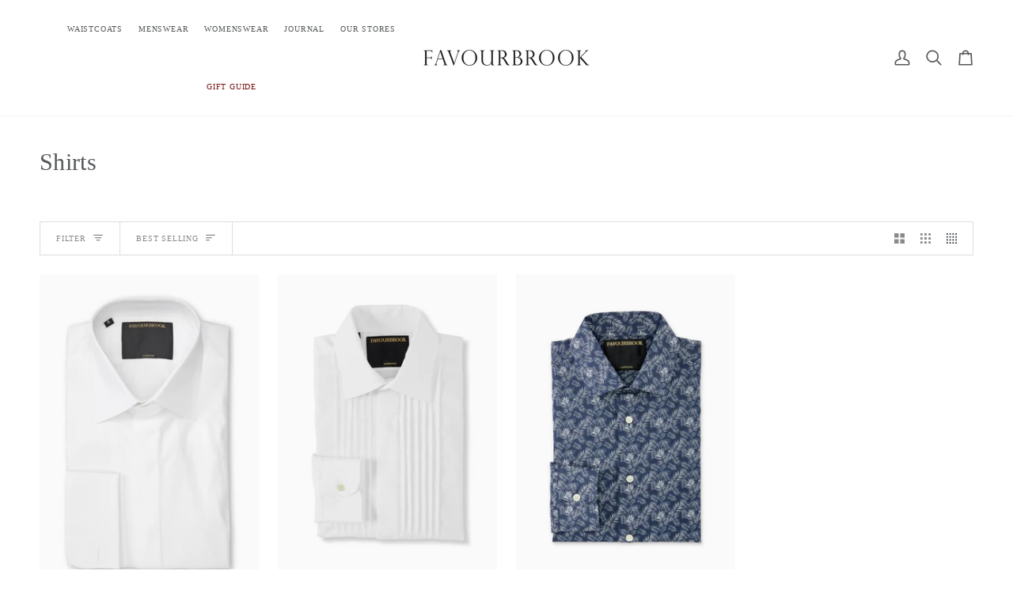

--- FILE ---
content_type: text/html; charset=utf-8
request_url: https://favourbrook.com/collections/look-1-39
body_size: 53651
content:
<!doctype html>




<html class="no-js" lang="en" ><head>


  <script>
    window.rumv =
      window.rumv ||
      function () {
        (window.rumv.q = window.rumv.q || []).push(arguments);
      };
    (function (rum, vi, si, on) {
      var s = JSON.parse(sessionStorage.getItem('rumv') || '{"pageviews":0}');
      s.pageviews++;
      function isSafari() {
        var userAgent = navigator.userAgent.toLowerCase();
        return userAgent.indexOf('safari') > -1 && userAgent.indexOf('chrome') === -1;
      }
      if (isSafari()) {
        return;
      }
      if (s.urls && s.regex && (s.page = eval('(' + s.regex + ')')(s.urls, vi.location.pathname)) && !s.page.type) {
        return sessionStorage.setItem('rumv', JSON.stringify(s));
      }

      vi.rumv.storage = s;
      var head = si.querySelector('head'),
        js = si.createElement('script');
      js.src = 'https://d5yoctgpv4cpx.cloudfront.net/' + rum + '/v4-' + on.replaceAll('/', '-') + '.js';
      js.integrity = on;
      js.crossOrigin = 'anonymous';
      head.appendChild(js);
    })('RUM-F973C505C5', window, document, 'sha256-f53ZlByIzyus3vF49mcTLjP7PofN/eMx/yUBKXeuT7E=');
  </script>

<meta charset="utf-8">
  <meta http-equiv="X-UA-Compatible" content="IE=edge,chrome=1">
  <meta name="viewport" content="width=device-width,initial-scale=1,viewport-fit=cover">
  <meta name="theme-color" content="#748cab"><link rel="canonical" href="https://favourbrook.com/collections/look-1-39"><!-- ======================= Pipeline Theme V7.6.0 ========================= -->

  <!-- Preloading ================================================================== -->

  <link rel="preconnect" href="https://fonts.shopify.com" crossorigin><!-- Title and description ================================================ --><link rel="shortcut icon" href="//favourbrook.com/cdn/shop/files/favourbrook-icon-favicon-180x180_32x32.png?v=1613736117" type="image/png">
  <title>
    

    Shirts
&ndash; Favourbrook

  </title><meta name="description" content="">
  <!-- /snippets/social-meta-tags.liquid --><meta property="og:site_name" content="Favourbrook">
<meta property="og:url" content="https://favourbrook.com/collections/look-1-39">
<meta property="og:title" content="Shirts">
<meta property="og:type" content="website">
<meta property="og:description" content="Favourbrook produces small runs of menswear and womenswear set apart by both peerless quality and aesthetic panache. Designed in London and handmade in the UK and Europe, this is formalwear with a difference: memorable clothing for memorable occasions."><meta property="og:image" content="http://favourbrook.com/cdn/shop/files/favourbrook-logo-black.png?v=1613736113">
    <meta property="og:image:secure_url" content="https://favourbrook.com/cdn/shop/files/favourbrook-logo-black.png?v=1613736113">
    <meta property="og:image:width" content="1200">
    <meta property="og:image:height" content="628">
<!-- CSS ================================================================== -->

  <link href="//favourbrook.com/cdn/shop/t/114/assets/font-settings.css?v=137212153324236099531766352674" rel="stylesheet" type="text/css" media="all" />

  <!-- /snippets/css-variables.liquid -->


<style data-shopify>

:root {
/* ================ Layout Variables ================ */






--LAYOUT-WIDTH: 2000px;
--LAYOUT-GUTTER: 24px;
--LAYOUT-GUTTER-OFFSET: -24px;
--NAV-GUTTER: 15px;
--LAYOUT-OUTER: 50px;

/* ================ Product video ================ */

--COLOR-VIDEO-BG: #f2f2f2;


/* ================ Color Variables ================ */

/* === Backgrounds ===*/
--COLOR-BG: #ffffff;
--COLOR-BG-ACCENT: #f7f5f4;

/* === Text colors ===*/
--COLOR-TEXT-DARK: #2b3338;
--COLOR-TEXT: #55585a;
--COLOR-TEXT-LIGHT: #888a8c;

/* === Bright color ===*/
--COLOR-PRIMARY: #2d2d2c;
--COLOR-PRIMARY-HOVER: #070705;
--COLOR-PRIMARY-FADE: rgba(45, 45, 44, 0.05);
--COLOR-PRIMARY-FADE-HOVER: rgba(45, 45, 44, 0.1);--COLOR-PRIMARY-OPPOSITE: #ffffff;

/* === Secondary/link Color ===*/
--COLOR-SECONDARY: #748cab;
--COLOR-SECONDARY-HOVER: #3f6493;
--COLOR-SECONDARY-FADE: rgba(116, 140, 171, 0.05);
--COLOR-SECONDARY-FADE-HOVER: rgba(116, 140, 171, 0.1);--COLOR-SECONDARY-OPPOSITE: #ffffff;

/* === Shades of grey ===*/
--COLOR-A5:  rgba(85, 88, 90, 0.05);
--COLOR-A10: rgba(85, 88, 90, 0.1);
--COLOR-A20: rgba(85, 88, 90, 0.2);
--COLOR-A35: rgba(85, 88, 90, 0.35);
--COLOR-A50: rgba(85, 88, 90, 0.5);
--COLOR-A80: rgba(85, 88, 90, 0.8);
--COLOR-A90: rgba(85, 88, 90, 0.9);
--COLOR-A95: rgba(85, 88, 90, 0.95);


/* ================ Inverted Color Variables ================ */

--INVERSE-BG: #55585a;
--INVERSE-BG-ACCENT: #55585a;

/* === Text colors ===*/
--INVERSE-TEXT-DARK: #ffffff;
--INVERSE-TEXT: #ffffff;
--INVERSE-TEXT-LIGHT: #cccdce;

/* === Bright color ===*/
--INVERSE-PRIMARY: #d2815f;
--INVERSE-PRIMARY-HOVER: #c35121;
--INVERSE-PRIMARY-FADE: rgba(210, 129, 95, 0.05);
--INVERSE-PRIMARY-FADE-HOVER: rgba(210, 129, 95, 0.1);--INVERSE-PRIMARY-OPPOSITE: #000000;


/* === Second Color ===*/
--INVERSE-SECONDARY: #748cab;
--INVERSE-SECONDARY-HOVER: #3f6493;
--INVERSE-SECONDARY-FADE: rgba(116, 140, 171, 0.05);
--INVERSE-SECONDARY-FADE-HOVER: rgba(116, 140, 171, 0.1);--INVERSE-SECONDARY-OPPOSITE: #ffffff;


/* === Shades of grey ===*/
--INVERSE-A5:  rgba(255, 255, 255, 0.05);
--INVERSE-A10: rgba(255, 255, 255, 0.1);
--INVERSE-A20: rgba(255, 255, 255, 0.2);
--INVERSE-A35: rgba(255, 255, 255, 0.3);
--INVERSE-A80: rgba(255, 255, 255, 0.8);
--INVERSE-A90: rgba(255, 255, 255, 0.9);
--INVERSE-A95: rgba(255, 255, 255, 0.95);


/* ================ Bright Color Variables ================ */

--BRIGHT-BG: #d2815f;
--BRIGHT-BG-ACCENT: #94553a;

/* === Text colors ===*/
--BRIGHT-TEXT-DARK: #ffffff;
--BRIGHT-TEXT: #ffffff;
--BRIGHT-TEXT-LIGHT: #f2d9cf;

/* === Bright color ===*/
--BRIGHT-PRIMARY: #ff763d;
--BRIGHT-PRIMARY-HOVER: #f04600;
--BRIGHT-PRIMARY-FADE: rgba(255, 118, 61, 0.05);
--BRIGHT-PRIMARY-FADE-HOVER: rgba(255, 118, 61, 0.1);--BRIGHT-PRIMARY-OPPOSITE: #000000;


/* === Second Color ===*/
--BRIGHT-SECONDARY: #3d5aff;
--BRIGHT-SECONDARY-HOVER: #0024f0;
--BRIGHT-SECONDARY-FADE: rgba(61, 90, 255, 0.05);
--BRIGHT-SECONDARY-FADE-HOVER: rgba(61, 90, 255, 0.1);--BRIGHT-SECONDARY-OPPOSITE: #ffffff;


/* === Shades of grey ===*/
--BRIGHT-A5:  rgba(255, 255, 255, 0.05);
--BRIGHT-A10: rgba(255, 255, 255, 0.1);
--BRIGHT-A20: rgba(255, 255, 255, 0.2);
--BRIGHT-A35: rgba(255, 255, 255, 0.3);
--BRIGHT-A80: rgba(255, 255, 255, 0.8);
--BRIGHT-A90: rgba(255, 255, 255, 0.9);
--BRIGHT-A95: rgba(255, 255, 255, 0.95);


/* === Account Bar ===*/
--COLOR-ANNOUNCEMENT-BG: #f7f5f4;
--COLOR-ANNOUNCEMENT-TEXT: #55585a;

/* === Nav and dropdown link background ===*/
--COLOR-NAV: #ffffff;
--COLOR-NAV-TEXT: #55585a;
--COLOR-NAV-TEXT-DARK: #2b3338;
--COLOR-NAV-TEXT-LIGHT: #888a8c;
--COLOR-NAV-BORDER: #f7f5f4;
--COLOR-NAV-A10: rgba(85, 88, 90, 0.1);
--COLOR-NAV-A50: rgba(85, 88, 90, 0.5);
--COLOR-HIGHLIGHT-LINK: #b21f29;

/* === Site Footer ===*/
--COLOR-FOOTER-BG: #000000;
--COLOR-FOOTER-TEXT: #ffffff;
--COLOR-FOOTER-A5: rgba(255, 255, 255, 0.05);
--COLOR-FOOTER-A15: rgba(255, 255, 255, 0.15);
--COLOR-FOOTER-A90: rgba(255, 255, 255, 0.9);

/* === Sub-Footer ===*/
--COLOR-SUB-FOOTER-BG: #000000;
--COLOR-SUB-FOOTER-TEXT: #ffffff;
--COLOR-SUB-FOOTER-A5: rgba(255, 255, 255, 0.05);
--COLOR-SUB-FOOTER-A15: rgba(255, 255, 255, 0.15);
--COLOR-SUB-FOOTER-A90: rgba(255, 255, 255, 0.9);

/* === Products ===*/
--PRODUCT-GRID-ASPECT-RATIO: 70.0%;

/* === Product badges ===*/
--COLOR-BADGE: #ab2328;
--COLOR-BADGE-TEXT: #ffffff;
--COLOR-BADGE-TEXT-DARK: #d9d9d9;
--COLOR-BADGE-TEXT-HOVER: #ffffff;
--COLOR-BADGE-HAIRLINE: #af2e33;

/* === Product item slider ===*/--COLOR-PRODUCT-SLIDER: #ab2328;--COLOR-PRODUCT-SLIDER-OPPOSITE: rgba(255, 255, 255, 0.06);/* === disabled form colors ===*/
--COLOR-DISABLED-BG: #eeeeef;
--COLOR-DISABLED-TEXT: #c4c5c5;

--INVERSE-DISABLED-BG: #66696b;
--INVERSE-DISABLED-TEXT: #919294;


/* === Tailwind RGBA Palette ===*/
--RGB-CANVAS: 255 255 255;
--RGB-CONTENT: 85 88 90;
--RGB-PRIMARY: 45 45 44;
--RGB-SECONDARY: 116 140 171;

--RGB-DARK-CANVAS: 85 88 90;
--RGB-DARK-CONTENT: 255 255 255;
--RGB-DARK-PRIMARY: 210 129 95;
--RGB-DARK-SECONDARY: 116 140 171;

--RGB-BRIGHT-CANVAS: 210 129 95;
--RGB-BRIGHT-CONTENT: 255 255 255;
--RGB-BRIGHT-PRIMARY: 255 118 61;
--RGB-BRIGHT-SECONDARY: 61 90 255;

--RGB-PRIMARY-CONTRAST: 255 255 255;
--RGB-SECONDARY-CONTRAST: 255 255 255;

--RGB-DARK-PRIMARY-CONTRAST: 0 0 0;
--RGB-DARK-SECONDARY-CONTRAST: 255 255 255;

--RGB-BRIGHT-PRIMARY-CONTRAST: 0 0 0;
--RGB-BRIGHT-SECONDARY-CONTRAST: 255 255 255;


/* === Button Radius === */
--BUTTON-RADIUS: 0px;


/* === Icon Stroke Width === */
--ICON-STROKE-WIDTH: 2px;


/* ================ Typography ================ */


--FONT-STACK-BODY: "Times New Roman", Times, serif;

--FONT-STYLE-BODY: normal;
--FONT-WEIGHT-BODY: 400;
--FONT-WEIGHT-BODY-BOLD: 700;
--FONT-ADJUST-BODY: 0.9;

  --FONT-BODY-TRANSFORM: none;
  --FONT-BODY-LETTER-SPACING: normal;



--FONT-STACK-HEADING: "Times New Roman", Times, serif;

--FONT-STYLE-HEADING: normal;
--FONT-WEIGHT-HEADING: 400;
--FONT-WEIGHT-HEADING-BOLD: 700;
--FONT-ADJUST-HEADING: 0.9;

  --FONT-HEADING-TRANSFORM: none;
  --FONT-HEADING-LETTER-SPACING: normal;



--FONT-STACK-ACCENT: "Times New Roman", Times, serif;

--FONT-STYLE-ACCENT: normal;
--FONT-WEIGHT-ACCENT: 400;
--FONT-WEIGHT-ACCENT-BOLD: 700;
--FONT-ADJUST-ACCENT: 0.9;

  --FONT-ACCENT-TRANSFORM: none;
  --FONT-ACCENT-LETTER-SPACING: normal;



--TYPE-STACK-NAV: "Times New Roman", Times, serif;

--TYPE-STYLE-NAV: normal;
--TYPE-ADJUST-NAV: 0.9;
--TYPE-WEIGHT-NAV: 400;

  --FONT-NAV-TRANSFORM: uppercase;
  --FONT-NAV-LETTER-SPACING: 0.15em;


--TYPE-STACK-BUTTON: "Times New Roman", Times, serif;

--TYPE-STYLE-BUTTON: normal;
--TYPE-ADJUST-BUTTON: 0.9;
--TYPE-WEIGHT-BUTTON: 400;

  --FONT-BUTTON-TRANSFORM: none;
  --FONT-BUTTON-LETTER-SPACING: normal;



--TYPE-STACK-KICKER: "Times New Roman", Times, serif;

--TYPE-STYLE-KICKER: normal;
--TYPE-ADJUST-KICKER: 0.9;
--TYPE-WEIGHT-KICKER: 400;

  --FONT-KICKER-TRANSFORM: none;
  --FONT-KICKER-LETTER-SPACING: normal;




--ICO-SELECT: url('//favourbrook.com/cdn/shop/t/114/assets/ico-select.svg?8735');


/* ================ Photo correction ================ */
--PHOTO-CORRECTION: 98%;





/* ================ New Colour Values ================ */
--os-grey-50: #F7F5F4;
--os-grey-250: #E5E6E6;
--os-grey-500: #8B8E90;
--os-grey-750: #54585A;
--os-grey-900: #323637;
--os-black: #2B333B;
--os-red-100: #F4ECED;
--os-red-500: #ED1914;
--os-red-750: #AB2328;

/* ================ Transition Durations ================ */
--os-transition-fast: 100ms;
--os-transition-medium: 250ms;
--os-transition-slow: 500ms;
--os-transition-superslow: 1500ms;

/* Klaviyo Form Colour Settings */
--klaviyo-form-overlay: #ffffff;
--klaviyo-form-background: #1c1b1b;
--klaviyo-form-field: #272525;
--klaviyo-form-text: #ffffff;
--klaviyo-button-colour: #1c1b1b;
--klaviyo-font: FontDrop
}


/* ================ Typography ================ */
/* ================ type-scale.com ============ */

/* 1.16 base 13 */
:root {
 --font-1: 10px;
 --font-2: 11.3px;
 --font-3: 12px;
 --font-4: 13px;
 --font-5: 15.5px;
 --font-6: 17px;
 --font-7: 20px;
 --font-8: 23.5px;
 --font-9: 27px;
 --font-10:32px;
 --font-11:37px;
 --font-12:43px;
 --font-13:49px;
 --font-14:57px;
 --font-15:67px;
}

/* 1.175 base 13.5 */
@media only screen and (min-width: 480px) and (max-width: 1099px) {
  :root {
    --font-1: 10px;
    --font-2: 11.5px;
    --font-3: 12.5px;
    --font-4: 13.5px;
    --font-5: 16px;
    --font-6: 18px;
    --font-7: 21px;
    --font-8: 25px;
    --font-9: 29px;
    --font-10:34px;
    --font-11:40px;
    --font-12:47px;
    --font-13:56px;
    --font-14:65px;
   --font-15:77px;
  }
}
/* 1.22 base 14.5 */
@media only screen and (min-width: 1100px) {
  :root {
    --font-1: 10px;
    --font-2: 11.5px;
    --font-3: 13px;
    --font-4: 14.5px;
    --font-5: 17.5px;
    --font-6: 22px;
    --font-7: 26px;
    --font-8: 32px;
    --font-9: 39px;
    --font-10:48px;
    --font-11:58px;
    --font-12:71px;
    --font-13:87px;
    --font-14:106px;
    --font-15:129px;
 }
}


</style>


  <link href="//favourbrook.com/cdn/shop/t/114/assets/theme.css?v=74878350905019324311766352674" rel="stylesheet" type="text/css" media="all" />
  <link href="//favourbrook.com/cdn/shop/t/114/assets/os-theme.css?v=18759406732432321111766352674" rel="stylesheet" type="text/css" media="all" />

  <script>
    document.documentElement.className = document.documentElement.className.replace('no-js', 'js');

    
      document.documentElement.classList.add('aos-initialized');let root = '/';
    if (root[root.length - 1] !== '/') {
      root = `${root}/`;
    }
    var theme = {
      routes: {
        root_url: root,
        cart: '/cart',
        cart_add_url: '/cart/add',
        product_recommendations_url: '/recommendations/products',
        account_addresses_url: '/account/addresses',
        predictive_search_url: '/search/suggest'
      },
      state: {
        cartOpen: null,
      },
      sizes: {
        small: 480,
        medium: 768,
        large: 1100,
        widescreen: 1400
      },
      assets: {
        photoswipe: '//favourbrook.com/cdn/shop/t/114/assets/photoswipe.js?v=169308975333299535361766352674',
        smoothscroll: '//favourbrook.com/cdn/shop/t/114/assets/smoothscroll.js?v=37906625415260927261766352674',
        swatches: '//favourbrook.com/cdn/shop/t/114/assets/swatches.json?v=17256643191622149961766352674',
        noImage: '//favourbrook.com/cdn/shopifycloud/storefront/assets/no-image-2048-a2addb12.gif',
        
        
        base: '//favourbrook.com/cdn/shop/t/114/assets/'
        
      },
      strings: {
        swatchesKey: "Color, Colour",
        addToCart: "Add to Cart",
        estimateShipping: "Estimate shipping",
        noShippingAvailable: "We do not ship to this destination.",
        free: "Free",
        from: "From",
        preOrder: "Pre-order",
        soldOut: "Sold Out",
        sale: "Sale",
        subscription: "Subscription",
        unavailable: "Unavailable",
        unitPrice: "Unit price",
        unitPriceSeparator: "per",
        stockout: "All available stock is in cart",
        products: "Products",
        pages: "Pages",
        collections: "Collections",
        resultsFor: "Results for",
        noResultsFor: "No results for",
        articles: "Articles",
        successMessage: "Link copied to clipboard",
      },
      settings: {
        badge_sale_type: "percentage",
        animate_hover: true,
        animate_scroll: true,
        show_locale_desktop: null,
        show_locale_mobile: null,
        show_currency_desktop: null,
        show_currency_mobile: null,
        currency_select_type: "country",
        currency_code_enable: false,
        cycle_images_hover_delay: 1.5
      },
      info: {
        name: 'pipeline'
      },
      version: '7.6.0',
      moneyFormat: "£{{ amount_no_decimals }}",
      shopCurrency: "GBP",
      currencyCode: "GBP"
    }
    let windowInnerHeight = window.innerHeight;
    document.documentElement.style.setProperty('--full-screen', `${windowInnerHeight}px`);
    document.documentElement.style.setProperty('--three-quarters', `${windowInnerHeight * 0.75}px`);
    document.documentElement.style.setProperty('--two-thirds', `${windowInnerHeight * 0.66}px`);
    document.documentElement.style.setProperty('--one-half', `${windowInnerHeight * 0.5}px`);
    document.documentElement.style.setProperty('--one-third', `${windowInnerHeight * 0.33}px`);
    document.documentElement.style.setProperty('--one-fifth', `${windowInnerHeight * 0.2}px`);

    window.isRTL = document.documentElement.getAttribute('dir') === 'rtl';
  </script><!-- Theme Javascript ============================================================== -->
  <script src="//favourbrook.com/cdn/shop/t/114/assets/vendor.js?v=69555399850987115801766352674" defer="defer"></script>
  <script src="//favourbrook.com/cdn/shop/t/114/assets/theme.js?v=19015507345588874981766352674" defer="defer"></script>

  <script>
    (function () {
      function onPageShowEvents() {
        if ('requestIdleCallback' in window) {
          requestIdleCallback(initCartEvent, { timeout: 500 })
        } else {
          initCartEvent()
        }
        function initCartEvent(){
          window.fetch(window.theme.routes.cart + '.js')
          .then((response) => {
            if(!response.ok){
              throw {status: response.statusText};
            }
            return response.json();
          })
          .then((response) => {
            document.dispatchEvent(new CustomEvent('theme:cart:change', {
              detail: {
                cart: response,
              },
              bubbles: true,
            }));
            return response;
          })
          .catch((e) => {
            console.error(e);
          });
        }
      };
      window.onpageshow = onPageShowEvents;
    })();
  </script>

  <script type="text/javascript">
    if (window.MSInputMethodContext && document.documentMode) {
      var scripts = document.getElementsByTagName('script')[0];
      var polyfill = document.createElement("script");
      polyfill.defer = true;
      polyfill.src = "//favourbrook.com/cdn/shop/t/114/assets/ie11.js?v=144489047535103983231766352674";

      scripts.parentNode.insertBefore(polyfill, scripts);
    }
  </script>

  <!-- Shopify app scripts =========================================================== -->
  <script>window.performance && window.performance.mark && window.performance.mark('shopify.content_for_header.start');</script><meta name="google-site-verification" content="DkwIitlycvazy4aH4NrQa_vVrGuzzhChGC2NGXr5oQY">
<meta id="shopify-digital-wallet" name="shopify-digital-wallet" content="/40681078940/digital_wallets/dialog">
<meta name="shopify-checkout-api-token" content="7a2dba75e1ebbf9b8af2d9cd6566f3dc">
<meta id="in-context-paypal-metadata" data-shop-id="40681078940" data-venmo-supported="false" data-environment="production" data-locale="en_US" data-paypal-v4="true" data-currency="GBP">
<link rel="alternate" type="application/atom+xml" title="Feed" href="/collections/look-1-39.atom" />
<link rel="alternate" type="application/json+oembed" href="https://favourbrook.com/collections/look-1-39.oembed">
<script async="async" src="/checkouts/internal/preloads.js?locale=en-GB"></script>
<link rel="preconnect" href="https://shop.app" crossorigin="anonymous">
<script async="async" src="https://shop.app/checkouts/internal/preloads.js?locale=en-GB&shop_id=40681078940" crossorigin="anonymous"></script>
<script id="apple-pay-shop-capabilities" type="application/json">{"shopId":40681078940,"countryCode":"GB","currencyCode":"GBP","merchantCapabilities":["supports3DS"],"merchantId":"gid:\/\/shopify\/Shop\/40681078940","merchantName":"Favourbrook","requiredBillingContactFields":["postalAddress","email","phone"],"requiredShippingContactFields":["postalAddress","email","phone"],"shippingType":"shipping","supportedNetworks":["visa","maestro","masterCard","amex","discover","elo"],"total":{"type":"pending","label":"Favourbrook","amount":"1.00"},"shopifyPaymentsEnabled":true,"supportsSubscriptions":true}</script>
<script id="shopify-features" type="application/json">{"accessToken":"7a2dba75e1ebbf9b8af2d9cd6566f3dc","betas":["rich-media-storefront-analytics"],"domain":"favourbrook.com","predictiveSearch":true,"shopId":40681078940,"locale":"en"}</script>
<script>var Shopify = Shopify || {};
Shopify.shop = "favourbrook.myshopify.com";
Shopify.locale = "en";
Shopify.currency = {"active":"GBP","rate":"1.0"};
Shopify.country = "GB";
Shopify.theme = {"name":"favourbrook-pipeline\/main [AW25]","id":183945462140,"schema_name":"Pipeline","schema_version":"7.6.0","theme_store_id":null,"role":"main"};
Shopify.theme.handle = "null";
Shopify.theme.style = {"id":null,"handle":null};
Shopify.cdnHost = "favourbrook.com/cdn";
Shopify.routes = Shopify.routes || {};
Shopify.routes.root = "/";</script>
<script type="module">!function(o){(o.Shopify=o.Shopify||{}).modules=!0}(window);</script>
<script>!function(o){function n(){var o=[];function n(){o.push(Array.prototype.slice.apply(arguments))}return n.q=o,n}var t=o.Shopify=o.Shopify||{};t.loadFeatures=n(),t.autoloadFeatures=n()}(window);</script>
<script>
  window.ShopifyPay = window.ShopifyPay || {};
  window.ShopifyPay.apiHost = "shop.app\/pay";
  window.ShopifyPay.redirectState = null;
</script>
<script id="shop-js-analytics" type="application/json">{"pageType":"collection"}</script>
<script defer="defer" async type="module" src="//favourbrook.com/cdn/shopifycloud/shop-js/modules/v2/client.init-shop-cart-sync_DtuiiIyl.en.esm.js"></script>
<script defer="defer" async type="module" src="//favourbrook.com/cdn/shopifycloud/shop-js/modules/v2/chunk.common_CUHEfi5Q.esm.js"></script>
<script type="module">
  await import("//favourbrook.com/cdn/shopifycloud/shop-js/modules/v2/client.init-shop-cart-sync_DtuiiIyl.en.esm.js");
await import("//favourbrook.com/cdn/shopifycloud/shop-js/modules/v2/chunk.common_CUHEfi5Q.esm.js");

  window.Shopify.SignInWithShop?.initShopCartSync?.({"fedCMEnabled":true,"windoidEnabled":true});

</script>
<script>
  window.Shopify = window.Shopify || {};
  if (!window.Shopify.featureAssets) window.Shopify.featureAssets = {};
  window.Shopify.featureAssets['shop-js'] = {"shop-cart-sync":["modules/v2/client.shop-cart-sync_DFoTY42P.en.esm.js","modules/v2/chunk.common_CUHEfi5Q.esm.js"],"init-fed-cm":["modules/v2/client.init-fed-cm_D2UNy1i2.en.esm.js","modules/v2/chunk.common_CUHEfi5Q.esm.js"],"init-shop-email-lookup-coordinator":["modules/v2/client.init-shop-email-lookup-coordinator_BQEe2rDt.en.esm.js","modules/v2/chunk.common_CUHEfi5Q.esm.js"],"shop-cash-offers":["modules/v2/client.shop-cash-offers_3CTtReFF.en.esm.js","modules/v2/chunk.common_CUHEfi5Q.esm.js","modules/v2/chunk.modal_BewljZkx.esm.js"],"shop-button":["modules/v2/client.shop-button_C6oxCjDL.en.esm.js","modules/v2/chunk.common_CUHEfi5Q.esm.js"],"init-windoid":["modules/v2/client.init-windoid_5pix8xhK.en.esm.js","modules/v2/chunk.common_CUHEfi5Q.esm.js"],"avatar":["modules/v2/client.avatar_BTnouDA3.en.esm.js"],"init-shop-cart-sync":["modules/v2/client.init-shop-cart-sync_DtuiiIyl.en.esm.js","modules/v2/chunk.common_CUHEfi5Q.esm.js"],"shop-toast-manager":["modules/v2/client.shop-toast-manager_BYv_8cH1.en.esm.js","modules/v2/chunk.common_CUHEfi5Q.esm.js"],"pay-button":["modules/v2/client.pay-button_FnF9EIkY.en.esm.js","modules/v2/chunk.common_CUHEfi5Q.esm.js"],"shop-login-button":["modules/v2/client.shop-login-button_CH1KUpOf.en.esm.js","modules/v2/chunk.common_CUHEfi5Q.esm.js","modules/v2/chunk.modal_BewljZkx.esm.js"],"init-customer-accounts-sign-up":["modules/v2/client.init-customer-accounts-sign-up_aj7QGgYS.en.esm.js","modules/v2/client.shop-login-button_CH1KUpOf.en.esm.js","modules/v2/chunk.common_CUHEfi5Q.esm.js","modules/v2/chunk.modal_BewljZkx.esm.js"],"init-shop-for-new-customer-accounts":["modules/v2/client.init-shop-for-new-customer-accounts_NbnYRf_7.en.esm.js","modules/v2/client.shop-login-button_CH1KUpOf.en.esm.js","modules/v2/chunk.common_CUHEfi5Q.esm.js","modules/v2/chunk.modal_BewljZkx.esm.js"],"init-customer-accounts":["modules/v2/client.init-customer-accounts_ppedhqCH.en.esm.js","modules/v2/client.shop-login-button_CH1KUpOf.en.esm.js","modules/v2/chunk.common_CUHEfi5Q.esm.js","modules/v2/chunk.modal_BewljZkx.esm.js"],"shop-follow-button":["modules/v2/client.shop-follow-button_CMIBBa6u.en.esm.js","modules/v2/chunk.common_CUHEfi5Q.esm.js","modules/v2/chunk.modal_BewljZkx.esm.js"],"lead-capture":["modules/v2/client.lead-capture_But0hIyf.en.esm.js","modules/v2/chunk.common_CUHEfi5Q.esm.js","modules/v2/chunk.modal_BewljZkx.esm.js"],"checkout-modal":["modules/v2/client.checkout-modal_BBxc70dQ.en.esm.js","modules/v2/chunk.common_CUHEfi5Q.esm.js","modules/v2/chunk.modal_BewljZkx.esm.js"],"shop-login":["modules/v2/client.shop-login_hM3Q17Kl.en.esm.js","modules/v2/chunk.common_CUHEfi5Q.esm.js","modules/v2/chunk.modal_BewljZkx.esm.js"],"payment-terms":["modules/v2/client.payment-terms_CAtGlQYS.en.esm.js","modules/v2/chunk.common_CUHEfi5Q.esm.js","modules/v2/chunk.modal_BewljZkx.esm.js"]};
</script>
<script>(function() {
  var isLoaded = false;
  function asyncLoad() {
    if (isLoaded) return;
    isLoaded = true;
    var urls = ["https:\/\/formbuilder.hulkapps.com\/skeletopapp.js?shop=favourbrook.myshopify.com","https:\/\/chimpstatic.com\/mcjs-connected\/js\/users\/2ae63c605538b54902177bb90\/b442a793e7074967c7713751b.js?shop=favourbrook.myshopify.com"];
    for (var i = 0; i < urls.length; i++) {
      var s = document.createElement('script');
      s.type = 'text/javascript';
      s.async = true;
      s.src = urls[i];
      var x = document.getElementsByTagName('script')[0];
      x.parentNode.insertBefore(s, x);
    }
  };
  if(window.attachEvent) {
    window.attachEvent('onload', asyncLoad);
  } else {
    window.addEventListener('load', asyncLoad, false);
  }
})();</script>
<script id="__st">var __st={"a":40681078940,"offset":0,"reqid":"bcab300b-c568-41d3-9ba3-d8e307bc3274-1766422446","pageurl":"favourbrook.com\/collections\/look-1-39","u":"41967e241843","p":"collection","rtyp":"collection","rid":213284683932};</script>
<script>window.ShopifyPaypalV4VisibilityTracking = true;</script>
<script id="captcha-bootstrap">!function(){'use strict';const t='contact',e='account',n='new_comment',o=[[t,t],['blogs',n],['comments',n],[t,'customer']],c=[[e,'customer_login'],[e,'guest_login'],[e,'recover_customer_password'],[e,'create_customer']],r=t=>t.map((([t,e])=>`form[action*='/${t}']:not([data-nocaptcha='true']) input[name='form_type'][value='${e}']`)).join(','),a=t=>()=>t?[...document.querySelectorAll(t)].map((t=>t.form)):[];function s(){const t=[...o],e=r(t);return a(e)}const i='password',u='form_key',d=['recaptcha-v3-token','g-recaptcha-response','h-captcha-response',i],f=()=>{try{return window.sessionStorage}catch{return}},m='__shopify_v',_=t=>t.elements[u];function p(t,e,n=!1){try{const o=window.sessionStorage,c=JSON.parse(o.getItem(e)),{data:r}=function(t){const{data:e,action:n}=t;return t[m]||n?{data:e,action:n}:{data:t,action:n}}(c);for(const[e,n]of Object.entries(r))t.elements[e]&&(t.elements[e].value=n);n&&o.removeItem(e)}catch(o){console.error('form repopulation failed',{error:o})}}const l='form_type',E='cptcha';function T(t){t.dataset[E]=!0}const w=window,h=w.document,L='Shopify',v='ce_forms',y='captcha';let A=!1;((t,e)=>{const n=(g='f06e6c50-85a8-45c8-87d0-21a2b65856fe',I='https://cdn.shopify.com/shopifycloud/storefront-forms-hcaptcha/ce_storefront_forms_captcha_hcaptcha.v1.5.2.iife.js',D={infoText:'Protected by hCaptcha',privacyText:'Privacy',termsText:'Terms'},(t,e,n)=>{const o=w[L][v],c=o.bindForm;if(c)return c(t,g,e,D).then(n);var r;o.q.push([[t,g,e,D],n]),r=I,A||(h.body.append(Object.assign(h.createElement('script'),{id:'captcha-provider',async:!0,src:r})),A=!0)});var g,I,D;w[L]=w[L]||{},w[L][v]=w[L][v]||{},w[L][v].q=[],w[L][y]=w[L][y]||{},w[L][y].protect=function(t,e){n(t,void 0,e),T(t)},Object.freeze(w[L][y]),function(t,e,n,w,h,L){const[v,y,A,g]=function(t,e,n){const i=e?o:[],u=t?c:[],d=[...i,...u],f=r(d),m=r(i),_=r(d.filter((([t,e])=>n.includes(e))));return[a(f),a(m),a(_),s()]}(w,h,L),I=t=>{const e=t.target;return e instanceof HTMLFormElement?e:e&&e.form},D=t=>v().includes(t);t.addEventListener('submit',(t=>{const e=I(t);if(!e)return;const n=D(e)&&!e.dataset.hcaptchaBound&&!e.dataset.recaptchaBound,o=_(e),c=g().includes(e)&&(!o||!o.value);(n||c)&&t.preventDefault(),c&&!n&&(function(t){try{if(!f())return;!function(t){const e=f();if(!e)return;const n=_(t);if(!n)return;const o=n.value;o&&e.removeItem(o)}(t);const e=Array.from(Array(32),(()=>Math.random().toString(36)[2])).join('');!function(t,e){_(t)||t.append(Object.assign(document.createElement('input'),{type:'hidden',name:u})),t.elements[u].value=e}(t,e),function(t,e){const n=f();if(!n)return;const o=[...t.querySelectorAll(`input[type='${i}']`)].map((({name:t})=>t)),c=[...d,...o],r={};for(const[a,s]of new FormData(t).entries())c.includes(a)||(r[a]=s);n.setItem(e,JSON.stringify({[m]:1,action:t.action,data:r}))}(t,e)}catch(e){console.error('failed to persist form',e)}}(e),e.submit())}));const S=(t,e)=>{t&&!t.dataset[E]&&(n(t,e.some((e=>e===t))),T(t))};for(const o of['focusin','change'])t.addEventListener(o,(t=>{const e=I(t);D(e)&&S(e,y())}));const B=e.get('form_key'),M=e.get(l),P=B&&M;t.addEventListener('DOMContentLoaded',(()=>{const t=y();if(P)for(const e of t)e.elements[l].value===M&&p(e,B);[...new Set([...A(),...v().filter((t=>'true'===t.dataset.shopifyCaptcha))])].forEach((e=>S(e,t)))}))}(h,new URLSearchParams(w.location.search),n,t,e,['guest_login'])})(!0,!0)}();</script>
<script integrity="sha256-4kQ18oKyAcykRKYeNunJcIwy7WH5gtpwJnB7kiuLZ1E=" data-source-attribution="shopify.loadfeatures" defer="defer" src="//favourbrook.com/cdn/shopifycloud/storefront/assets/storefront/load_feature-a0a9edcb.js" crossorigin="anonymous"></script>
<script crossorigin="anonymous" defer="defer" src="//favourbrook.com/cdn/shopifycloud/storefront/assets/shopify_pay/storefront-65b4c6d7.js?v=20250812"></script>
<script data-source-attribution="shopify.dynamic_checkout.dynamic.init">var Shopify=Shopify||{};Shopify.PaymentButton=Shopify.PaymentButton||{isStorefrontPortableWallets:!0,init:function(){window.Shopify.PaymentButton.init=function(){};var t=document.createElement("script");t.src="https://favourbrook.com/cdn/shopifycloud/portable-wallets/latest/portable-wallets.en.js",t.type="module",document.head.appendChild(t)}};
</script>
<script data-source-attribution="shopify.dynamic_checkout.buyer_consent">
  function portableWalletsHideBuyerConsent(e){var t=document.getElementById("shopify-buyer-consent"),n=document.getElementById("shopify-subscription-policy-button");t&&n&&(t.classList.add("hidden"),t.setAttribute("aria-hidden","true"),n.removeEventListener("click",e))}function portableWalletsShowBuyerConsent(e){var t=document.getElementById("shopify-buyer-consent"),n=document.getElementById("shopify-subscription-policy-button");t&&n&&(t.classList.remove("hidden"),t.removeAttribute("aria-hidden"),n.addEventListener("click",e))}window.Shopify?.PaymentButton&&(window.Shopify.PaymentButton.hideBuyerConsent=portableWalletsHideBuyerConsent,window.Shopify.PaymentButton.showBuyerConsent=portableWalletsShowBuyerConsent);
</script>
<script data-source-attribution="shopify.dynamic_checkout.cart.bootstrap">document.addEventListener("DOMContentLoaded",(function(){function t(){return document.querySelector("shopify-accelerated-checkout-cart, shopify-accelerated-checkout")}if(t())Shopify.PaymentButton.init();else{new MutationObserver((function(e,n){t()&&(Shopify.PaymentButton.init(),n.disconnect())})).observe(document.body,{childList:!0,subtree:!0})}}));
</script>
<link id="shopify-accelerated-checkout-styles" rel="stylesheet" media="screen" href="https://favourbrook.com/cdn/shopifycloud/portable-wallets/latest/accelerated-checkout-backwards-compat.css" crossorigin="anonymous">
<style id="shopify-accelerated-checkout-cart">
        #shopify-buyer-consent {
  margin-top: 1em;
  display: inline-block;
  width: 100%;
}

#shopify-buyer-consent.hidden {
  display: none;
}

#shopify-subscription-policy-button {
  background: none;
  border: none;
  padding: 0;
  text-decoration: underline;
  font-size: inherit;
  cursor: pointer;
}

#shopify-subscription-policy-button::before {
  box-shadow: none;
}

      </style>

<script>window.performance && window.performance.mark && window.performance.mark('shopify.content_for_header.end');</script>

  







  
<link rel="stylesheet" type="text/css" href="https://crossborder-integration.global-e.com/resources/css/60000058/GB"/>
<script>
    GLBE_PARAMS = {
        appUrl: "https://crossborder-integration.global-e.com/",
        pixelUrl: "https://utils.global-e.com",
        pixelEnabled: true,
        geAppUrl: "https://web.global-e.com/",
        env: "Production",
        geCDNUrl: "https://web.global-e.com/",
        apiUrl: "https://api.global-e.com/",
        emi: "daercq",
        mid: "60000058",
        hiddenElements: ".ge-hide,.afterpay-paragraph,form[action='https://payments.amazon.com/checkout/signin']",
        countryCode: "GB",
        countryName: "United Kingdom",
        currencyCode: "GBP",
        currencyName: "British Pound",
        locale: "en",
        operatedCountries: ["AD","AE","AG","AI","AL","AM","AO","AR","AT","AU","AW","AZ","BA","BB","BD","BE","BF","BG","BH","BI","BJ","BL","BM","BN","BO","BR","BS","BT","BW","BZ","CA","CG","CH","CI","CK","CL","CM","CN","CO","CR","CV","CW","CY","CZ","DE","DJ","DK","DM","DO","DZ","EC","EE","EG","ES","ET","FI","FJ","FK","FO","FR","GA","GD","GE","GF","GG","GH","GI","GL","GM","GN","GP","GQ","GR","GT","GW","GY","HK","HN","HR","HT","HU","ID","IE","IL","IN","IS","IT","JE","JM","JO","JP","KE","KG","KH","KI","KM","KN","KR","KW","KY","KZ","LA","LB","LC","LI","LK","LR","LS","LT","LU","LV","MA","MC","MD","ME","MF","MG","MK","MN","MO","MQ","MR","MS","MT","MU","MV","MW","MX","MY","MZ","NA","NC","NG","NI","NL","NO","NP","NR","NU","NZ","OM","PA","PE","PF","PG","PH","PK","PL","PT","PY","QA","RE","RO","RS","RW","SA","SB","SC","SD","SE","SG","SH","SI","SK","SL","SM","SN","SR","ST","SV","SX","SZ","TC","TD","TG","TH","TL","TM","TN","TO","TR","TT","TV","TW","TZ","UG","US","UY","UZ","VA","VC","VE","VG","VN","VU","WS","YT","ZA","ZM","ZW"],
        allowedCountries: [{ code: 'AF', name: 'Afghanistan' }, { code: 'AX', name: 'Åland Islands' }, { code: 'AL', name: 'Albania' }, { code: 'DZ', name: 'Algeria' }, { code: 'AD', name: 'Andorra' }, { code: 'AO', name: 'Angola' }, { code: 'AI', name: 'Anguilla' }, { code: 'AG', name: 'Antigua &amp; Barbuda' }, { code: 'AR', name: 'Argentina' }, { code: 'AM', name: 'Armenia' }, { code: 'AW', name: 'Aruba' }, { code: 'AC', name: 'Ascension Island' }, { code: 'AU', name: 'Australia' }, { code: 'AT', name: 'Austria' }, { code: 'AZ', name: 'Azerbaijan' }, { code: 'BS', name: 'Bahamas' }, { code: 'BH', name: 'Bahrain' }, { code: 'BD', name: 'Bangladesh' }, { code: 'BB', name: 'Barbados' }, { code: 'BY', name: 'Belarus' }, { code: 'BE', name: 'Belgium' }, { code: 'BZ', name: 'Belize' }, { code: 'BJ', name: 'Benin' }, { code: 'BM', name: 'Bermuda' }, { code: 'BT', name: 'Bhutan' }, { code: 'BO', name: 'Bolivia' }, { code: 'BA', name: 'Bosnia &amp; Herzegovina' }, { code: 'BW', name: 'Botswana' }, { code: 'BR', name: 'Brazil' }, { code: 'IO', name: 'British Indian Ocean Territory' }, { code: 'VG', name: 'British Virgin Islands' }, { code: 'BN', name: 'Brunei' }, { code: 'BG', name: 'Bulgaria' }, { code: 'BF', name: 'Burkina Faso' }, { code: 'BI', name: 'Burundi' }, { code: 'KH', name: 'Cambodia' }, { code: 'CM', name: 'Cameroon' }, { code: 'CA', name: 'Canada' }, { code: 'CV', name: 'Cape Verde' }, { code: 'BQ', name: 'Caribbean Netherlands' }, { code: 'KY', name: 'Cayman Islands' }, { code: 'CF', name: 'Central African Republic' }, { code: 'TD', name: 'Chad' }, { code: 'CL', name: 'Chile' }, { code: 'CN', name: 'China' }, { code: 'CX', name: 'Christmas Island' }, { code: 'CC', name: 'Cocos (Keeling) Islands' }, { code: 'CO', name: 'Colombia' }, { code: 'KM', name: 'Comoros' }, { code: 'CG', name: 'Congo - Brazzaville' }, { code: 'CD', name: 'Congo - Kinshasa' }, { code: 'CK', name: 'Cook Islands' }, { code: 'CR', name: 'Costa Rica' }, { code: 'CI', name: 'Côte d’Ivoire' }, { code: 'HR', name: 'Croatia' }, { code: 'CW', name: 'Curaçao' }, { code: 'CY', name: 'Cyprus' }, { code: 'CZ', name: 'Czechia' }, { code: 'DK', name: 'Denmark' }, { code: 'DJ', name: 'Djibouti' }, { code: 'DM', name: 'Dominica' }, { code: 'DO', name: 'Dominican Republic' }, { code: 'EC', name: 'Ecuador' }, { code: 'EG', name: 'Egypt' }, { code: 'SV', name: 'El Salvador' }, { code: 'GQ', name: 'Equatorial Guinea' }, { code: 'ER', name: 'Eritrea' }, { code: 'EE', name: 'Estonia' }, { code: 'SZ', name: 'Eswatini' }, { code: 'ET', name: 'Ethiopia' }, { code: 'FK', name: 'Falkland Islands' }, { code: 'FO', name: 'Faroe Islands' }, { code: 'FJ', name: 'Fiji' }, { code: 'FI', name: 'Finland' }, { code: 'FR', name: 'France' }, { code: 'GF', name: 'French Guiana' }, { code: 'PF', name: 'French Polynesia' }, { code: 'TF', name: 'French Southern Territories' }, { code: 'GA', name: 'Gabon' }, { code: 'GM', name: 'Gambia' }, { code: 'GE', name: 'Georgia' }, { code: 'DE', name: 'Germany' }, { code: 'GH', name: 'Ghana' }, { code: 'GI', name: 'Gibraltar' }, { code: 'GR', name: 'Greece' }, { code: 'GL', name: 'Greenland' }, { code: 'GD', name: 'Grenada' }, { code: 'GP', name: 'Guadeloupe' }, { code: 'GT', name: 'Guatemala' }, { code: 'GG', name: 'Guernsey' }, { code: 'GN', name: 'Guinea' }, { code: 'GW', name: 'Guinea-Bissau' }, { code: 'GY', name: 'Guyana' }, { code: 'HT', name: 'Haiti' }, { code: 'HN', name: 'Honduras' }, { code: 'HK', name: 'Hong Kong SAR' }, { code: 'HU', name: 'Hungary' }, { code: 'IS', name: 'Iceland' }, { code: 'IN', name: 'India' }, { code: 'ID', name: 'Indonesia' }, { code: 'IQ', name: 'Iraq' }, { code: 'IE', name: 'Ireland' }, { code: 'IM', name: 'Isle of Man' }, { code: 'IL', name: 'Israel' }, { code: 'IT', name: 'Italy' }, { code: 'JM', name: 'Jamaica' }, { code: 'JP', name: 'Japan' }, { code: 'JE', name: 'Jersey' }, { code: 'JO', name: 'Jordan' }, { code: 'KZ', name: 'Kazakhstan' }, { code: 'KE', name: 'Kenya' }, { code: 'KI', name: 'Kiribati' }, { code: 'XK', name: 'Kosovo' }, { code: 'KW', name: 'Kuwait' }, { code: 'KG', name: 'Kyrgyzstan' }, { code: 'LA', name: 'Laos' }, { code: 'LV', name: 'Latvia' }, { code: 'LB', name: 'Lebanon' }, { code: 'LS', name: 'Lesotho' }, { code: 'LR', name: 'Liberia' }, { code: 'LY', name: 'Libya' }, { code: 'LI', name: 'Liechtenstein' }, { code: 'LT', name: 'Lithuania' }, { code: 'LU', name: 'Luxembourg' }, { code: 'MO', name: 'Macao SAR' }, { code: 'MG', name: 'Madagascar' }, { code: 'MW', name: 'Malawi' }, { code: 'MY', name: 'Malaysia' }, { code: 'MV', name: 'Maldives' }, { code: 'ML', name: 'Mali' }, { code: 'MT', name: 'Malta' }, { code: 'MQ', name: 'Martinique' }, { code: 'MR', name: 'Mauritania' }, { code: 'MU', name: 'Mauritius' }, { code: 'YT', name: 'Mayotte' }, { code: 'MX', name: 'Mexico' }, { code: 'MD', name: 'Moldova' }, { code: 'MC', name: 'Monaco' }, { code: 'MN', name: 'Mongolia' }, { code: 'ME', name: 'Montenegro' }, { code: 'MS', name: 'Montserrat' }, { code: 'MA', name: 'Morocco' }, { code: 'MZ', name: 'Mozambique' }, { code: 'MM', name: 'Myanmar (Burma)' }, { code: 'NA', name: 'Namibia' }, { code: 'NR', name: 'Nauru' }, { code: 'NP', name: 'Nepal' }, { code: 'NL', name: 'Netherlands' }, { code: 'NC', name: 'New Caledonia' }, { code: 'NZ', name: 'New Zealand' }, { code: 'NI', name: 'Nicaragua' }, { code: 'NE', name: 'Niger' }, { code: 'NG', name: 'Nigeria' }, { code: 'NU', name: 'Niue' }, { code: 'NF', name: 'Norfolk Island' }, { code: 'MK', name: 'North Macedonia' }, { code: 'NO', name: 'Norway' }, { code: 'OM', name: 'Oman' }, { code: 'PK', name: 'Pakistan' }, { code: 'PS', name: 'Palestinian Territories' }, { code: 'PA', name: 'Panama' }, { code: 'PG', name: 'Papua New Guinea' }, { code: 'PY', name: 'Paraguay' }, { code: 'PE', name: 'Peru' }, { code: 'PH', name: 'Philippines' }, { code: 'PN', name: 'Pitcairn Islands' }, { code: 'PL', name: 'Poland' }, { code: 'PT', name: 'Portugal' }, { code: 'QA', name: 'Qatar' }, { code: 'RE', name: 'Réunion' }, { code: 'RO', name: 'Romania' }, { code: 'RW', name: 'Rwanda' }, { code: 'WS', name: 'Samoa' }, { code: 'SM', name: 'San Marino' }, { code: 'ST', name: 'São Tomé &amp; Príncipe' }, { code: 'SA', name: 'Saudi Arabia' }, { code: 'SN', name: 'Senegal' }, { code: 'RS', name: 'Serbia' }, { code: 'SC', name: 'Seychelles' }, { code: 'SL', name: 'Sierra Leone' }, { code: 'SG', name: 'Singapore' }, { code: 'SX', name: 'Sint Maarten' }, { code: 'SK', name: 'Slovakia' }, { code: 'SI', name: 'Slovenia' }, { code: 'SB', name: 'Solomon Islands' }, { code: 'SO', name: 'Somalia' }, { code: 'ZA', name: 'South Africa' }, { code: 'GS', name: 'South Georgia &amp; South Sandwich Islands' }, { code: 'KR', name: 'South Korea' }, { code: 'SS', name: 'South Sudan' }, { code: 'ES', name: 'Spain' }, { code: 'LK', name: 'Sri Lanka' }, { code: 'BL', name: 'St. Barthélemy' }, { code: 'SH', name: 'St. Helena' }, { code: 'KN', name: 'St. Kitts &amp; Nevis' }, { code: 'LC', name: 'St. Lucia' }, { code: 'MF', name: 'St. Martin' }, { code: 'PM', name: 'St. Pierre &amp; Miquelon' }, { code: 'VC', name: 'St. Vincent &amp; Grenadines' }, { code: 'SD', name: 'Sudan' }, { code: 'SR', name: 'Suriname' }, { code: 'SJ', name: 'Svalbard &amp; Jan Mayen' }, { code: 'SE', name: 'Sweden' }, { code: 'CH', name: 'Switzerland' }, { code: 'TW', name: 'Taiwan' }, { code: 'TJ', name: 'Tajikistan' }, { code: 'TZ', name: 'Tanzania' }, { code: 'TH', name: 'Thailand' }, { code: 'TL', name: 'Timor-Leste' }, { code: 'TG', name: 'Togo' }, { code: 'TK', name: 'Tokelau' }, { code: 'TO', name: 'Tonga' }, { code: 'TT', name: 'Trinidad &amp; Tobago' }, { code: 'TA', name: 'Tristan da Cunha' }, { code: 'TN', name: 'Tunisia' }, { code: 'TR', name: 'Türkiye' }, { code: 'TM', name: 'Turkmenistan' }, { code: 'TC', name: 'Turks &amp; Caicos Islands' }, { code: 'TV', name: 'Tuvalu' }, { code: 'UM', name: 'U.S. Outlying Islands' }, { code: 'UG', name: 'Uganda' }, { code: 'AE', name: 'United Arab Emirates' }, { code: 'GB', name: 'United Kingdom' }, { code: 'US', name: 'United States' }, { code: 'UY', name: 'Uruguay' }, { code: 'UZ', name: 'Uzbekistan' }, { code: 'VU', name: 'Vanuatu' }, { code: 'VA', name: 'Vatican City' }, { code: 'VE', name: 'Venezuela' }, { code: 'VN', name: 'Vietnam' }, { code: 'WF', name: 'Wallis &amp; Futuna' }, { code: 'EH', name: 'Western Sahara' }, { code: 'YE', name: 'Yemen' }, { code: 'ZM', name: 'Zambia' }, { code: 'ZW', name: 'Zimbabwe' }, ],
        c1Enabled:"False",
        siteId: "7ce243a1e1a2",
        isTokenEnabled: "true",
};
</script>


<!-- BEGIN app block: shopify://apps/microsoft-clarity/blocks/clarity_js/31c3d126-8116-4b4a-8ba1-baeda7c4aeea -->
<script type="text/javascript">
  (function (c, l, a, r, i, t, y) {
    c[a] = c[a] || function () { (c[a].q = c[a].q || []).push(arguments); };
    t = l.createElement(r); t.async = 1; t.src = "https://www.clarity.ms/tag/" + i + "?ref=shopify";
    y = l.getElementsByTagName(r)[0]; y.parentNode.insertBefore(t, y);

    c.Shopify.loadFeatures([{ name: "consent-tracking-api", version: "0.1" }], error => {
      if (error) {
        console.error("Error loading Shopify features:", error);
        return;
      }

      c[a]('consentv2', {
        ad_Storage: c.Shopify.customerPrivacy.marketingAllowed() ? "granted" : "denied",
        analytics_Storage: c.Shopify.customerPrivacy.analyticsProcessingAllowed() ? "granted" : "denied",
      });
    });

    l.addEventListener("visitorConsentCollected", function (e) {
      c[a]('consentv2', {
        ad_Storage: e.detail.marketingAllowed ? "granted" : "denied",
        analytics_Storage: e.detail.analyticsAllowed ? "granted" : "denied",
      });
    });
  })(window, document, "clarity", "script", "lk7w950i3t");
</script>



<!-- END app block --><!-- BEGIN app block: shopify://apps/klaviyo-email-marketing-sms/blocks/klaviyo-onsite-embed/2632fe16-c075-4321-a88b-50b567f42507 -->












  <script async src="https://static.klaviyo.com/onsite/js/XQ7jbZ/klaviyo.js?company_id=XQ7jbZ"></script>
  <script>!function(){if(!window.klaviyo){window._klOnsite=window._klOnsite||[];try{window.klaviyo=new Proxy({},{get:function(n,i){return"push"===i?function(){var n;(n=window._klOnsite).push.apply(n,arguments)}:function(){for(var n=arguments.length,o=new Array(n),w=0;w<n;w++)o[w]=arguments[w];var t="function"==typeof o[o.length-1]?o.pop():void 0,e=new Promise((function(n){window._klOnsite.push([i].concat(o,[function(i){t&&t(i),n(i)}]))}));return e}}})}catch(n){window.klaviyo=window.klaviyo||[],window.klaviyo.push=function(){var n;(n=window._klOnsite).push.apply(n,arguments)}}}}();</script>

  




  <script>
    window.klaviyoReviewsProductDesignMode = false
  </script>







<!-- END app block --><!-- BEGIN app block: shopify://apps/doofinder-search-discovery/blocks/doofinder-script/1abc6bc6-ff36-4a37-9034-effae4a47cf6 -->
  <script>
    (function(w, k) {w[k] = window[k] || function () { (window[k].q = window[k].q || []).push(arguments) }})(window, "doofinderApp")
    var dfKvCustomerEmail = "";

    doofinderApp("config", "currency", Shopify.currency.active);
    doofinderApp("config", "language", Shopify.locale);
    var context = Shopify.country;
    
    doofinderApp("config", "priceName", context);
    localStorage.setItem("shopify-language", Shopify.locale);

    doofinderApp("init", "layer", {
      params:{
        "":{
          exclude: {
            not_published_in: [context]
          }
        },
        "product":{
          exclude: {
            not_published_in: [context]
          }
        }
      }
    });
  </script>

  <script src="https://eu1-config.doofinder.com/2.x/1c68ac0e-becd-433f-953d-0c4b7f624941.js" async></script>



<!-- END app block --><link href="https://monorail-edge.shopifysvc.com" rel="dns-prefetch">
<script>(function(){if ("sendBeacon" in navigator && "performance" in window) {try {var session_token_from_headers = performance.getEntriesByType('navigation')[0].serverTiming.find(x => x.name == '_s').description;} catch {var session_token_from_headers = undefined;}var session_cookie_matches = document.cookie.match(/_shopify_s=([^;]*)/);var session_token_from_cookie = session_cookie_matches && session_cookie_matches.length === 2 ? session_cookie_matches[1] : "";var session_token = session_token_from_headers || session_token_from_cookie || "";function handle_abandonment_event(e) {var entries = performance.getEntries().filter(function(entry) {return /monorail-edge.shopifysvc.com/.test(entry.name);});if (!window.abandonment_tracked && entries.length === 0) {window.abandonment_tracked = true;var currentMs = Date.now();var navigation_start = performance.timing.navigationStart;var payload = {shop_id: 40681078940,url: window.location.href,navigation_start,duration: currentMs - navigation_start,session_token,page_type: "collection"};window.navigator.sendBeacon("https://monorail-edge.shopifysvc.com/v1/produce", JSON.stringify({schema_id: "online_store_buyer_site_abandonment/1.1",payload: payload,metadata: {event_created_at_ms: currentMs,event_sent_at_ms: currentMs}}));}}window.addEventListener('pagehide', handle_abandonment_event);}}());</script>
<script id="web-pixels-manager-setup">(function e(e,d,r,n,o){if(void 0===o&&(o={}),!Boolean(null===(a=null===(i=window.Shopify)||void 0===i?void 0:i.analytics)||void 0===a?void 0:a.replayQueue)){var i,a;window.Shopify=window.Shopify||{};var t=window.Shopify;t.analytics=t.analytics||{};var s=t.analytics;s.replayQueue=[],s.publish=function(e,d,r){return s.replayQueue.push([e,d,r]),!0};try{self.performance.mark("wpm:start")}catch(e){}var l=function(){var e={modern:/Edge?\/(1{2}[4-9]|1[2-9]\d|[2-9]\d{2}|\d{4,})\.\d+(\.\d+|)|Firefox\/(1{2}[4-9]|1[2-9]\d|[2-9]\d{2}|\d{4,})\.\d+(\.\d+|)|Chrom(ium|e)\/(9{2}|\d{3,})\.\d+(\.\d+|)|(Maci|X1{2}).+ Version\/(15\.\d+|(1[6-9]|[2-9]\d|\d{3,})\.\d+)([,.]\d+|)( \(\w+\)|)( Mobile\/\w+|) Safari\/|Chrome.+OPR\/(9{2}|\d{3,})\.\d+\.\d+|(CPU[ +]OS|iPhone[ +]OS|CPU[ +]iPhone|CPU IPhone OS|CPU iPad OS)[ +]+(15[._]\d+|(1[6-9]|[2-9]\d|\d{3,})[._]\d+)([._]\d+|)|Android:?[ /-](13[3-9]|1[4-9]\d|[2-9]\d{2}|\d{4,})(\.\d+|)(\.\d+|)|Android.+Firefox\/(13[5-9]|1[4-9]\d|[2-9]\d{2}|\d{4,})\.\d+(\.\d+|)|Android.+Chrom(ium|e)\/(13[3-9]|1[4-9]\d|[2-9]\d{2}|\d{4,})\.\d+(\.\d+|)|SamsungBrowser\/([2-9]\d|\d{3,})\.\d+/,legacy:/Edge?\/(1[6-9]|[2-9]\d|\d{3,})\.\d+(\.\d+|)|Firefox\/(5[4-9]|[6-9]\d|\d{3,})\.\d+(\.\d+|)|Chrom(ium|e)\/(5[1-9]|[6-9]\d|\d{3,})\.\d+(\.\d+|)([\d.]+$|.*Safari\/(?![\d.]+ Edge\/[\d.]+$))|(Maci|X1{2}).+ Version\/(10\.\d+|(1[1-9]|[2-9]\d|\d{3,})\.\d+)([,.]\d+|)( \(\w+\)|)( Mobile\/\w+|) Safari\/|Chrome.+OPR\/(3[89]|[4-9]\d|\d{3,})\.\d+\.\d+|(CPU[ +]OS|iPhone[ +]OS|CPU[ +]iPhone|CPU IPhone OS|CPU iPad OS)[ +]+(10[._]\d+|(1[1-9]|[2-9]\d|\d{3,})[._]\d+)([._]\d+|)|Android:?[ /-](13[3-9]|1[4-9]\d|[2-9]\d{2}|\d{4,})(\.\d+|)(\.\d+|)|Mobile Safari.+OPR\/([89]\d|\d{3,})\.\d+\.\d+|Android.+Firefox\/(13[5-9]|1[4-9]\d|[2-9]\d{2}|\d{4,})\.\d+(\.\d+|)|Android.+Chrom(ium|e)\/(13[3-9]|1[4-9]\d|[2-9]\d{2}|\d{4,})\.\d+(\.\d+|)|Android.+(UC? ?Browser|UCWEB|U3)[ /]?(15\.([5-9]|\d{2,})|(1[6-9]|[2-9]\d|\d{3,})\.\d+)\.\d+|SamsungBrowser\/(5\.\d+|([6-9]|\d{2,})\.\d+)|Android.+MQ{2}Browser\/(14(\.(9|\d{2,})|)|(1[5-9]|[2-9]\d|\d{3,})(\.\d+|))(\.\d+|)|K[Aa][Ii]OS\/(3\.\d+|([4-9]|\d{2,})\.\d+)(\.\d+|)/},d=e.modern,r=e.legacy,n=navigator.userAgent;return n.match(d)?"modern":n.match(r)?"legacy":"unknown"}(),u="modern"===l?"modern":"legacy",c=(null!=n?n:{modern:"",legacy:""})[u],f=function(e){return[e.baseUrl,"/wpm","/b",e.hashVersion,"modern"===e.buildTarget?"m":"l",".js"].join("")}({baseUrl:d,hashVersion:r,buildTarget:u}),m=function(e){var d=e.version,r=e.bundleTarget,n=e.surface,o=e.pageUrl,i=e.monorailEndpoint;return{emit:function(e){var a=e.status,t=e.errorMsg,s=(new Date).getTime(),l=JSON.stringify({metadata:{event_sent_at_ms:s},events:[{schema_id:"web_pixels_manager_load/3.1",payload:{version:d,bundle_target:r,page_url:o,status:a,surface:n,error_msg:t},metadata:{event_created_at_ms:s}}]});if(!i)return console&&console.warn&&console.warn("[Web Pixels Manager] No Monorail endpoint provided, skipping logging."),!1;try{return self.navigator.sendBeacon.bind(self.navigator)(i,l)}catch(e){}var u=new XMLHttpRequest;try{return u.open("POST",i,!0),u.setRequestHeader("Content-Type","text/plain"),u.send(l),!0}catch(e){return console&&console.warn&&console.warn("[Web Pixels Manager] Got an unhandled error while logging to Monorail."),!1}}}}({version:r,bundleTarget:l,surface:e.surface,pageUrl:self.location.href,monorailEndpoint:e.monorailEndpoint});try{o.browserTarget=l,function(e){var d=e.src,r=e.async,n=void 0===r||r,o=e.onload,i=e.onerror,a=e.sri,t=e.scriptDataAttributes,s=void 0===t?{}:t,l=document.createElement("script"),u=document.querySelector("head"),c=document.querySelector("body");if(l.async=n,l.src=d,a&&(l.integrity=a,l.crossOrigin="anonymous"),s)for(var f in s)if(Object.prototype.hasOwnProperty.call(s,f))try{l.dataset[f]=s[f]}catch(e){}if(o&&l.addEventListener("load",o),i&&l.addEventListener("error",i),u)u.appendChild(l);else{if(!c)throw new Error("Did not find a head or body element to append the script");c.appendChild(l)}}({src:f,async:!0,onload:function(){if(!function(){var e,d;return Boolean(null===(d=null===(e=window.Shopify)||void 0===e?void 0:e.analytics)||void 0===d?void 0:d.initialized)}()){var d=window.webPixelsManager.init(e)||void 0;if(d){var r=window.Shopify.analytics;r.replayQueue.forEach((function(e){var r=e[0],n=e[1],o=e[2];d.publishCustomEvent(r,n,o)})),r.replayQueue=[],r.publish=d.publishCustomEvent,r.visitor=d.visitor,r.initialized=!0}}},onerror:function(){return m.emit({status:"failed",errorMsg:"".concat(f," has failed to load")})},sri:function(e){var d=/^sha384-[A-Za-z0-9+/=]+$/;return"string"==typeof e&&d.test(e)}(c)?c:"",scriptDataAttributes:o}),m.emit({status:"loading"})}catch(e){m.emit({status:"failed",errorMsg:(null==e?void 0:e.message)||"Unknown error"})}}})({shopId: 40681078940,storefrontBaseUrl: "https://favourbrook.com",extensionsBaseUrl: "https://extensions.shopifycdn.com/cdn/shopifycloud/web-pixels-manager",monorailEndpoint: "https://monorail-edge.shopifysvc.com/unstable/produce_batch",surface: "storefront-renderer",enabledBetaFlags: ["2dca8a86"],webPixelsConfigList: [{"id":"2116813180","configuration":"{\"accountID\":\"XQ7jbZ\",\"webPixelConfig\":\"eyJlbmFibGVBZGRlZFRvQ2FydEV2ZW50cyI6IHRydWV9\"}","eventPayloadVersion":"v1","runtimeContext":"STRICT","scriptVersion":"524f6c1ee37bacdca7657a665bdca589","type":"APP","apiClientId":123074,"privacyPurposes":["ANALYTICS","MARKETING"],"dataSharingAdjustments":{"protectedCustomerApprovalScopes":["read_customer_address","read_customer_email","read_customer_name","read_customer_personal_data","read_customer_phone"]}},{"id":"1992262012","configuration":"{\"projectId\":\"lk7w950i3t\"}","eventPayloadVersion":"v1","runtimeContext":"STRICT","scriptVersion":"737156edc1fafd4538f270df27821f1c","type":"APP","apiClientId":240074326017,"privacyPurposes":[],"capabilities":["advanced_dom_events"],"dataSharingAdjustments":{"protectedCustomerApprovalScopes":["read_customer_personal_data"]}},{"id":"1527939452","configuration":"{\"accountID\":\"1\",\"installation_id\":\"1c68ac0e-becd-433f-953d-0c4b7f624941\",\"region\":\"eu1\"}","eventPayloadVersion":"v1","runtimeContext":"STRICT","scriptVersion":"2061f8ea39b7d2e31c8b851469aba871","type":"APP","apiClientId":199361,"privacyPurposes":["ANALYTICS","MARKETING","SALE_OF_DATA"],"dataSharingAdjustments":{"protectedCustomerApprovalScopes":["read_customer_personal_data"]}},{"id":"411271398","configuration":"{\"config\":\"{\\\"google_tag_ids\\\":[\\\"G-GKNNXN1RY0\\\",\\\"AW-859707226\\\",\\\"GT-NMDN4RR\\\"],\\\"target_country\\\":\\\"GB\\\",\\\"gtag_events\\\":[{\\\"type\\\":\\\"begin_checkout\\\",\\\"action_label\\\":[\\\"G-GKNNXN1RY0\\\",\\\"AW-859707226\\\/4TyBCInmieABENqu-JkD\\\"]},{\\\"type\\\":\\\"search\\\",\\\"action_label\\\":[\\\"G-GKNNXN1RY0\\\",\\\"AW-859707226\\\/ks3fCIzmieABENqu-JkD\\\"]},{\\\"type\\\":\\\"view_item\\\",\\\"action_label\\\":[\\\"G-GKNNXN1RY0\\\",\\\"AW-859707226\\\/Ye3DCPvaieABENqu-JkD\\\",\\\"MC-J4GKM766PC\\\"]},{\\\"type\\\":\\\"purchase\\\",\\\"action_label\\\":[\\\"G-GKNNXN1RY0\\\",\\\"AW-859707226\\\/3XAsCPjaieABENqu-JkD\\\",\\\"MC-J4GKM766PC\\\"]},{\\\"type\\\":\\\"page_view\\\",\\\"action_label\\\":[\\\"G-GKNNXN1RY0\\\",\\\"AW-859707226\\\/5bg4CPXaieABENqu-JkD\\\",\\\"MC-J4GKM766PC\\\"]},{\\\"type\\\":\\\"add_payment_info\\\",\\\"action_label\\\":[\\\"G-GKNNXN1RY0\\\",\\\"AW-859707226\\\/964NCI_mieABENqu-JkD\\\"]},{\\\"type\\\":\\\"add_to_cart\\\",\\\"action_label\\\":[\\\"G-GKNNXN1RY0\\\",\\\"AW-859707226\\\/xuSiCIbmieABENqu-JkD\\\"]}],\\\"enable_monitoring_mode\\\":false}\"}","eventPayloadVersion":"v1","runtimeContext":"OPEN","scriptVersion":"b2a88bafab3e21179ed38636efcd8a93","type":"APP","apiClientId":1780363,"privacyPurposes":[],"dataSharingAdjustments":{"protectedCustomerApprovalScopes":["read_customer_address","read_customer_email","read_customer_name","read_customer_personal_data","read_customer_phone"]}},{"id":"132677862","configuration":"{\"pixel_id\":\"263599718690948\",\"pixel_type\":\"facebook_pixel\",\"metaapp_system_user_token\":\"-\"}","eventPayloadVersion":"v1","runtimeContext":"OPEN","scriptVersion":"ca16bc87fe92b6042fbaa3acc2fbdaa6","type":"APP","apiClientId":2329312,"privacyPurposes":["ANALYTICS","MARKETING","SALE_OF_DATA"],"dataSharingAdjustments":{"protectedCustomerApprovalScopes":["read_customer_address","read_customer_email","read_customer_name","read_customer_personal_data","read_customer_phone"]}},{"id":"100860134","configuration":"{\"tagID\":\"2613071565112\"}","eventPayloadVersion":"v1","runtimeContext":"STRICT","scriptVersion":"18031546ee651571ed29edbe71a3550b","type":"APP","apiClientId":3009811,"privacyPurposes":["ANALYTICS","MARKETING","SALE_OF_DATA"],"dataSharingAdjustments":{"protectedCustomerApprovalScopes":["read_customer_address","read_customer_email","read_customer_name","read_customer_personal_data","read_customer_phone"]}},{"id":"shopify-app-pixel","configuration":"{}","eventPayloadVersion":"v1","runtimeContext":"STRICT","scriptVersion":"0450","apiClientId":"shopify-pixel","type":"APP","privacyPurposes":["ANALYTICS","MARKETING"]},{"id":"shopify-custom-pixel","eventPayloadVersion":"v1","runtimeContext":"LAX","scriptVersion":"0450","apiClientId":"shopify-pixel","type":"CUSTOM","privacyPurposes":["ANALYTICS","MARKETING"]}],isMerchantRequest: false,initData: {"shop":{"name":"Favourbrook","paymentSettings":{"currencyCode":"GBP"},"myshopifyDomain":"favourbrook.myshopify.com","countryCode":"GB","storefrontUrl":"https:\/\/favourbrook.com"},"customer":null,"cart":null,"checkout":null,"productVariants":[],"purchasingCompany":null},},"https://favourbrook.com/cdn","e4f614ebw7681bc27p65fac188me4c85b5c",{"modern":"","legacy":""},{"shopId":"40681078940","storefrontBaseUrl":"https:\/\/favourbrook.com","extensionBaseUrl":"https:\/\/extensions.shopifycdn.com\/cdn\/shopifycloud\/web-pixels-manager","surface":"storefront-renderer","enabledBetaFlags":"[\"2dca8a86\"]","isMerchantRequest":"false","hashVersion":"e4f614ebw7681bc27p65fac188me4c85b5c","publish":"custom","events":"[[\"page_viewed\",{}],[\"collection_viewed\",{\"collection\":{\"id\":\"213284683932\",\"title\":\"Shirts\",\"productVariants\":[{\"price\":{\"amount\":135.0,\"currencyCode\":\"GBP\"},\"product\":{\"title\":\"White Poplin Cotton Gatsby Shirt\",\"vendor\":\"Favourbrook Menswear\",\"id\":\"5526060925084\",\"untranslatedTitle\":\"White Poplin Cotton Gatsby Shirt\",\"url\":\"\/products\/white-poplin-cotton-gatsby-shirt\",\"type\":\"Shirts\"},\"id\":\"35737757941916\",\"image\":{\"src\":\"\/\/favourbrook.com\/cdn\/shop\/products\/fbs3_gatsby_shirt_white_poplin-1.jpg?v=1709635803\"},\"sku\":\"FBMS3-POP01WHI-14.5\",\"title\":\"14.5\",\"untranslatedTitle\":\"14.5\"},{\"price\":{\"amount\":175.0,\"currencyCode\":\"GBP\"},\"product\":{\"title\":\"White Camo Cotton Pintuck Dress Shirt\",\"vendor\":\"Favourbrook Menswear\",\"id\":\"5526313435292\",\"untranslatedTitle\":\"White Camo Cotton Pintuck Dress Shirt\",\"url\":\"\/products\/white-camo-cotton-pinned-tuck-dress-shirt\",\"type\":\"\"},\"id\":\"35608962924700\",\"image\":{\"src\":\"\/\/favourbrook.com\/cdn\/shop\/products\/fbs19_pin_tucked_dress_shirt_sid_camo_white_1.jpg?v=1597869583\"},\"sku\":\"FBM-S19-SID-White-Camo-14.5\",\"title\":\"14.5\",\"untranslatedTitle\":\"14.5\"},{\"price\":{\"amount\":155.0,\"currencyCode\":\"GBP\"},\"product\":{\"title\":\"Navy Fern Cotton Oratory Shirt\",\"vendor\":\"Favourbrook Menswear\",\"id\":\"5526315434140\",\"untranslatedTitle\":\"Navy Fern Cotton Oratory Shirt\",\"url\":\"\/products\/navy-fern-cotton-oratory-shirt\",\"type\":\"\"},\"id\":\"35608972492956\",\"image\":{\"src\":\"\/\/favourbrook.com\/cdn\/shop\/products\/fbs23_sid_oratory_shirt_fern_navy.jpg?v=1597869608\"},\"sku\":\"FBM-S23-SID-Navy-Fern-14.5\",\"title\":\"14.5\",\"untranslatedTitle\":\"14.5\"}]}}]]"});</script><script>
  window.ShopifyAnalytics = window.ShopifyAnalytics || {};
  window.ShopifyAnalytics.meta = window.ShopifyAnalytics.meta || {};
  window.ShopifyAnalytics.meta.currency = 'GBP';
  var meta = {"products":[{"id":5526060925084,"gid":"gid:\/\/shopify\/Product\/5526060925084","vendor":"Favourbrook Menswear","type":"Shirts","variants":[{"id":35737757941916,"price":13500,"name":"White Poplin Cotton Gatsby Shirt - 14.5","public_title":"14.5","sku":"FBMS3-POP01WHI-14.5"},{"id":35607892623516,"price":13500,"name":"White Poplin Cotton Gatsby Shirt - 15","public_title":"15","sku":"FBMS3-POP01WHI-15"},{"id":35607892656284,"price":13500,"name":"White Poplin Cotton Gatsby Shirt - 15.5","public_title":"15.5","sku":"FBMS3-POP01WHI-15.5"},{"id":35607892689052,"price":13500,"name":"White Poplin Cotton Gatsby Shirt - 16","public_title":"16","sku":"FBMS3-POP01WHI-16"},{"id":35607892754588,"price":13500,"name":"White Poplin Cotton Gatsby Shirt - 16.5","public_title":"16.5","sku":"FBMS3-POP01WHI-16.5"},{"id":35607892787356,"price":13500,"name":"White Poplin Cotton Gatsby Shirt - 17","public_title":"17","sku":"FBMS3-POP01WHI-17"},{"id":35607892852892,"price":13500,"name":"White Poplin Cotton Gatsby Shirt - 17.5","public_title":"17.5","sku":"FBMS3-POP01WHI-17.5"},{"id":35607892885660,"price":13500,"name":"White Poplin Cotton Gatsby Shirt - 18","public_title":"18","sku":"FBMS3-POP01WHI-18"},{"id":35737768722588,"price":13500,"name":"White Poplin Cotton Gatsby Shirt - 18.5","public_title":"18.5","sku":"FBMS3-POP01WHI-18.5"}],"remote":false},{"id":5526313435292,"gid":"gid:\/\/shopify\/Product\/5526313435292","vendor":"Favourbrook Menswear","type":"","variants":[{"id":35608962924700,"price":17500,"name":"White Camo Cotton Pintuck Dress Shirt - 14.5","public_title":"14.5","sku":"FBM-S19-SID-White-Camo-14.5"},{"id":35608962990236,"price":17500,"name":"White Camo Cotton Pintuck Dress Shirt - 15","public_title":"15","sku":"FBM-S19-SID-White-Camo-15"},{"id":35608963023004,"price":17500,"name":"White Camo Cotton Pintuck Dress Shirt - 15.5","public_title":"15.5","sku":"FBM-S19-SID-White-Camo-15.5"},{"id":35608963055772,"price":17500,"name":"White Camo Cotton Pintuck Dress Shirt - 16","public_title":"16","sku":"FBM-S19-SID-White-Camo-16"},{"id":35608963088540,"price":17500,"name":"White Camo Cotton Pintuck Dress Shirt - 16.5","public_title":"16.5","sku":"FBM-S19-SID-White-Camo-16.5"},{"id":35608963121308,"price":17500,"name":"White Camo Cotton Pintuck Dress Shirt - 17","public_title":"17","sku":"FBM-S19-SID-White-Camo-17"},{"id":35608963154076,"price":17500,"name":"White Camo Cotton Pintuck Dress Shirt - 17.5","public_title":"17.5","sku":"FBM-S19-SID-White-Camo-17.5"},{"id":36110809202844,"price":17500,"name":"White Camo Cotton Pintuck Dress Shirt - 18","public_title":"18","sku":"FBM-S19-SID-White-Camo-18"}],"remote":false},{"id":5526315434140,"gid":"gid:\/\/shopify\/Product\/5526315434140","vendor":"Favourbrook Menswear","type":"","variants":[{"id":35608972492956,"price":15500,"name":"Navy Fern Cotton Oratory Shirt - 14.5","public_title":"14.5","sku":"FBM-S23-SID-Navy-Fern-14.5"},{"id":35608972525724,"price":15500,"name":"Navy Fern Cotton Oratory Shirt - 15","public_title":"15","sku":"FBM-S23-SID-Navy-Fern-15"},{"id":35608972558492,"price":15500,"name":"Navy Fern Cotton Oratory Shirt - 15.5","public_title":"15.5","sku":"FBM-S23-SID-Navy-Fern-15.5"},{"id":35608972591260,"price":15500,"name":"Navy Fern Cotton Oratory Shirt - 16","public_title":"16","sku":"FBM-S23-SID-Navy-Fern-16"},{"id":35608972624028,"price":15500,"name":"Navy Fern Cotton Oratory Shirt - 16.5","public_title":"16.5","sku":"FBM-S23-SID-Navy-Fern-16.5"},{"id":35608972656796,"price":15500,"name":"Navy Fern Cotton Oratory Shirt - 17","public_title":"17","sku":"FBM-S23-SID-Navy-Fern-17"},{"id":35608972689564,"price":15500,"name":"Navy Fern Cotton Oratory Shirt - 17.5","public_title":"17.5","sku":"FBM-S23-SID-Navy-Fern-17.5"}],"remote":false}],"page":{"pageType":"collection","resourceType":"collection","resourceId":213284683932}};
  for (var attr in meta) {
    window.ShopifyAnalytics.meta[attr] = meta[attr];
  }
</script>
<script class="analytics">
  (function () {
    var customDocumentWrite = function(content) {
      var jquery = null;

      if (window.jQuery) {
        jquery = window.jQuery;
      } else if (window.Checkout && window.Checkout.$) {
        jquery = window.Checkout.$;
      }

      if (jquery) {
        jquery('body').append(content);
      }
    };

    var hasLoggedConversion = function(token) {
      if (token) {
        return document.cookie.indexOf('loggedConversion=' + token) !== -1;
      }
      return false;
    }

    var setCookieIfConversion = function(token) {
      if (token) {
        var twoMonthsFromNow = new Date(Date.now());
        twoMonthsFromNow.setMonth(twoMonthsFromNow.getMonth() + 2);

        document.cookie = 'loggedConversion=' + token + '; expires=' + twoMonthsFromNow;
      }
    }

    var trekkie = window.ShopifyAnalytics.lib = window.trekkie = window.trekkie || [];
    if (trekkie.integrations) {
      return;
    }
    trekkie.methods = [
      'identify',
      'page',
      'ready',
      'track',
      'trackForm',
      'trackLink'
    ];
    trekkie.factory = function(method) {
      return function() {
        var args = Array.prototype.slice.call(arguments);
        args.unshift(method);
        trekkie.push(args);
        return trekkie;
      };
    };
    for (var i = 0; i < trekkie.methods.length; i++) {
      var key = trekkie.methods[i];
      trekkie[key] = trekkie.factory(key);
    }
    trekkie.load = function(config) {
      trekkie.config = config || {};
      trekkie.config.initialDocumentCookie = document.cookie;
      var first = document.getElementsByTagName('script')[0];
      var script = document.createElement('script');
      script.type = 'text/javascript';
      script.onerror = function(e) {
        var scriptFallback = document.createElement('script');
        scriptFallback.type = 'text/javascript';
        scriptFallback.onerror = function(error) {
                var Monorail = {
      produce: function produce(monorailDomain, schemaId, payload) {
        var currentMs = new Date().getTime();
        var event = {
          schema_id: schemaId,
          payload: payload,
          metadata: {
            event_created_at_ms: currentMs,
            event_sent_at_ms: currentMs
          }
        };
        return Monorail.sendRequest("https://" + monorailDomain + "/v1/produce", JSON.stringify(event));
      },
      sendRequest: function sendRequest(endpointUrl, payload) {
        // Try the sendBeacon API
        if (window && window.navigator && typeof window.navigator.sendBeacon === 'function' && typeof window.Blob === 'function' && !Monorail.isIos12()) {
          var blobData = new window.Blob([payload], {
            type: 'text/plain'
          });

          if (window.navigator.sendBeacon(endpointUrl, blobData)) {
            return true;
          } // sendBeacon was not successful

        } // XHR beacon

        var xhr = new XMLHttpRequest();

        try {
          xhr.open('POST', endpointUrl);
          xhr.setRequestHeader('Content-Type', 'text/plain');
          xhr.send(payload);
        } catch (e) {
          console.log(e);
        }

        return false;
      },
      isIos12: function isIos12() {
        return window.navigator.userAgent.lastIndexOf('iPhone; CPU iPhone OS 12_') !== -1 || window.navigator.userAgent.lastIndexOf('iPad; CPU OS 12_') !== -1;
      }
    };
    Monorail.produce('monorail-edge.shopifysvc.com',
      'trekkie_storefront_load_errors/1.1',
      {shop_id: 40681078940,
      theme_id: 183945462140,
      app_name: "storefront",
      context_url: window.location.href,
      source_url: "//favourbrook.com/cdn/s/trekkie.storefront.4b0d51228c8d1703f19d66468963c9de55bf59b0.min.js"});

        };
        scriptFallback.async = true;
        scriptFallback.src = '//favourbrook.com/cdn/s/trekkie.storefront.4b0d51228c8d1703f19d66468963c9de55bf59b0.min.js';
        first.parentNode.insertBefore(scriptFallback, first);
      };
      script.async = true;
      script.src = '//favourbrook.com/cdn/s/trekkie.storefront.4b0d51228c8d1703f19d66468963c9de55bf59b0.min.js';
      first.parentNode.insertBefore(script, first);
    };
    trekkie.load(
      {"Trekkie":{"appName":"storefront","development":false,"defaultAttributes":{"shopId":40681078940,"isMerchantRequest":null,"themeId":183945462140,"themeCityHash":"17297807167556406248","contentLanguage":"en","currency":"GBP","eventMetadataId":"3db4b14b-2383-4cfc-9e1a-a91e96491eb6"},"isServerSideCookieWritingEnabled":true,"monorailRegion":"shop_domain","enabledBetaFlags":["65f19447"]},"Session Attribution":{},"S2S":{"facebookCapiEnabled":true,"source":"trekkie-storefront-renderer","apiClientId":580111}}
    );

    var loaded = false;
    trekkie.ready(function() {
      if (loaded) return;
      loaded = true;

      window.ShopifyAnalytics.lib = window.trekkie;

      var originalDocumentWrite = document.write;
      document.write = customDocumentWrite;
      try { window.ShopifyAnalytics.merchantGoogleAnalytics.call(this); } catch(error) {};
      document.write = originalDocumentWrite;

      window.ShopifyAnalytics.lib.page(null,{"pageType":"collection","resourceType":"collection","resourceId":213284683932,"shopifyEmitted":true});

      var match = window.location.pathname.match(/checkouts\/(.+)\/(thank_you|post_purchase)/)
      var token = match? match[1]: undefined;
      if (!hasLoggedConversion(token)) {
        setCookieIfConversion(token);
        window.ShopifyAnalytics.lib.track("Viewed Product Category",{"currency":"GBP","category":"Collection: look-1-39","collectionName":"look-1-39","collectionId":213284683932,"nonInteraction":true},undefined,undefined,{"shopifyEmitted":true});
      }
    });


        var eventsListenerScript = document.createElement('script');
        eventsListenerScript.async = true;
        eventsListenerScript.src = "//favourbrook.com/cdn/shopifycloud/storefront/assets/shop_events_listener-3da45d37.js";
        document.getElementsByTagName('head')[0].appendChild(eventsListenerScript);

})();</script>
  <script>
  if (!window.ga || (window.ga && typeof window.ga !== 'function')) {
    window.ga = function ga() {
      (window.ga.q = window.ga.q || []).push(arguments);
      if (window.Shopify && window.Shopify.analytics && typeof window.Shopify.analytics.publish === 'function') {
        window.Shopify.analytics.publish("ga_stub_called", {}, {sendTo: "google_osp_migration"});
      }
      console.error("Shopify's Google Analytics stub called with:", Array.from(arguments), "\nSee https://help.shopify.com/manual/promoting-marketing/pixels/pixel-migration#google for more information.");
    };
    if (window.Shopify && window.Shopify.analytics && typeof window.Shopify.analytics.publish === 'function') {
      window.Shopify.analytics.publish("ga_stub_initialized", {}, {sendTo: "google_osp_migration"});
    }
  }
</script>
<script
  defer
  src="https://favourbrook.com/cdn/shopifycloud/perf-kit/shopify-perf-kit-2.1.2.min.js"
  data-application="storefront-renderer"
  data-shop-id="40681078940"
  data-render-region="gcp-us-east1"
  data-page-type="collection"
  data-theme-instance-id="183945462140"
  data-theme-name="Pipeline"
  data-theme-version="7.6.0"
  data-monorail-region="shop_domain"
  data-resource-timing-sampling-rate="10"
  data-shs="true"
  data-shs-beacon="true"
  data-shs-export-with-fetch="true"
  data-shs-logs-sample-rate="1"
  data-shs-beacon-endpoint="https://favourbrook.com/api/collect"
></script>
</head>


<body id="shirts" class="template-collection ">

  <a class="in-page-link visually-hidden skip-link" href="#MainContent">Skip to content</a>

  <!-- BEGIN sections: group-header -->
<div id="shopify-section-sections--26052725145980__header" class="shopify-section shopify-section-group-group-header"><!-- /sections/header.liquid --><style data-shopify>
  :root {
    --COLOR-NAV-TEXT-TRANSPARENT: #ffffff;
    --COLOR-HEADER-TRANSPARENT-GRADIENT: rgba(0, 0, 0, 0.2);
    --LOGO-PADDING: 22px;
    --menu-backfill-height: auto;
  }
</style>



















<div class="header__wrapper"
  data-header-wrapper
  style="--bar-opacity: 0; --bar-width: 0; --bar-left: 0;"
  data-header-transparent="false"
  data-underline-current="false"
  data-header-sticky="sticky"
  data-header-style="logo_center"
  data-section-id="sections--26052725145980__header"
  data-section-type="header">
  <header class="theme__header" data-header-height>
    

    <div class="header__inner" 
  
data-header-cart-full="false"
>
      <div class="wrapper--full">
        <div class="header__mobile">
          
    <div class="header__mobile__left">
      <button class="header__mobile__button"
        data-drawer-toggle="hamburger"
        aria-label="Open menu"
        aria-haspopup="true"
        aria-expanded="false"
        aria-controls="header-menu">
        <svg xmlns="http://www.w3.org/2000/svg" aria-hidden="true" class="icon-theme icon-theme-stroke icon-set-classic-hamburger" viewBox="0 0 24 24"><g fill="none" fill-rule="evenodd" stroke-linecap="square" stroke-width="2"><path d="M21 6H3M21 12H3M21 18H3"/></g></svg>
      </button>
    </div>
    
<div class="header__logo header__logo--image">
    <a class="header__logo__link"
      href="/"
      style="--LOGO-WIDTH: 210px"
    >
      




        

        <img src="//favourbrook.com/cdn/shop/files/favourbrook-logo-black.png?v=1613736113&amp;width=210" alt="Favourbrook" width="210" height="20" loading="eager" class="logo__img logo__img--color" srcset="
          //favourbrook.com/cdn/shop/files/favourbrook-logo-black.png?v=1613736113&amp;width=420 2x,
          //favourbrook.com/cdn/shop/files/favourbrook-logo-black.png?v=1613736113&amp;width=630 3x,
          //favourbrook.com/cdn/shop/files/favourbrook-logo-black.png?v=1613736113&amp;width=210
        ">
      
      
    </a>
  </div>

    <div class="header__mobile__right">
      <a class="header__mobile__button"
       data-drawer-toggle="drawer-cart"
        href="/cart">
        <svg xmlns="http://www.w3.org/2000/svg" aria-hidden="true" class="icon-theme icon-theme-stroke icon-set-classic-bag" viewBox="0 0 24 24"><path d="M16.25 7.8V5.7h4.2l1.05 16.8H2.6L3.65 5.7h4.2a4.2 4.2 0 0 1 8.4 0h-8.4v2.1"/><circle class="icon-cart-full" cx="12" cy="15" r="4"/></svg>
        <span class="visually-hidden">Cart</span>
        
  <span class="header__cart__status">
    <span data-header-cart-price="0">
      £0
    </span>
    <span data-header-cart-count="0">
      (0)
    </span>
    <span 
  
data-header-cart-full="false"
></span>
  </span>

      </a>
    </div>

        </div>

        <div data-header-desktop class="header__desktop header__desktop--logo_center"><div  data-takes-space class="header__desktop__bar__l">
  <nav class="header__menu">
    <div class="header__menu__inner" data-text-items-wrapper>
      
        <!-- /snippets/nav-item.liquid -->

<div class="menu__item  parent"
  data-main-menu-text-item
  
    role="button"
    aria-haspopup="true"
    aria-expanded="false"
    data-hover-disclosure-toggle="dropdown-bd7cf166461b0b0a998ef615ae864c25"
    aria-controls="dropdown-bd7cf166461b0b0a998ef615ae864c25"
  >
  <a href="/collections/waistcoats" data-top-link class="navlink navlink--toplevel">
    <span class="navtext">Waistcoats</span>
  </a>
  
    <div class="header__dropdown"
      data-hover-disclosure
      id="dropdown-bd7cf166461b0b0a998ef615ae864c25">
      <div class="header__dropdown__wrapper">
        <div class="header__dropdown__inner">
            
              
              <a href="/collections/waistcoats" data-stagger class="navlink navlink--child">
                <span class="navtext">Shop All Waistcoats</span>
              </a>
            
              
              <a href="/collections/plain-waistcoats" data-stagger class="navlink navlink--child">
                <span class="navtext">Plain Waistcoats</span>
              </a>
            
              
              <a href="/collections/patterned-waistcoats" data-stagger class="navlink navlink--child">
                <span class="navtext">Patterned Waistcoats</span>
              </a>
            
              
              <a href="/collections/single-breasted-waistcoats" data-stagger class="navlink navlink--child">
                <span class="navtext">Single Breasted Waistcoats</span>
              </a>
            
              
              <a href="/collections/double-breasted-waistcoats" data-stagger class="navlink navlink--child">
                <span class="navtext">Double Breasted Waistcoats</span>
              </a>
            
              
              <a href="/collections/shawl-lapel-waistcoats" data-stagger class="navlink navlink--child">
                <span class="navtext">Shawl Lapel Waistcoats</span>
              </a>
            
              
              <a href="/collections/wedding-waistcoats" data-stagger class="navlink navlink--child">
                <span class="navtext">Wedding Waistcoats</span>
              </a>
            
              
              <a href="/collections/evening-waistcoats" data-stagger class="navlink navlink--child">
                <span class="navtext">Evening Waistcoats</span>
              </a>
            
              
              <a href="/collections/royal-ascot-waistcoats" data-stagger class="navlink navlink--child">
                <span class="navtext">Ascot Waistcoats</span>
              </a>
            
              
              <a href="/blogs/journal/fundamentals-of-formalwear-a-guide-to-waistcoats" data-stagger class="navlink navlink--child">
                <span class="navtext">Fundamentals of formalwear - A Guide to Waistcoats</span>
              </a>
            
</div>
      </div>
    </div>
  
</div>

      
        <!-- /snippets/nav-item.liquid -->

<div class="menu__item  grandparent kids-4 "
  data-main-menu-text-item
  
    role="button"
    aria-haspopup="true"
    aria-expanded="false"
    data-hover-disclosure-toggle="dropdown-3799aca0eabd21880d3e2a477bd5018e"
    aria-controls="dropdown-3799aca0eabd21880d3e2a477bd5018e"
  >
  <a href="/collections/menswear" data-top-link class="navlink navlink--toplevel">
    <span class="navtext">Menswear</span>
  </a>
  
    <div class="header__dropdown"
      data-hover-disclosure
      id="dropdown-3799aca0eabd21880d3e2a477bd5018e">
      <div class="header__dropdown__wrapper">
        <div class="header__dropdown__inner">
              
                <div class="dropdown__family dropdown__family--grandchild">
                  <a href="/collections/new-arrivals" data-stagger-first class="navlink navlink--child">
                    <span class="navtext">New In</span>
                  </a>
                  
                    
                    <a href="/collections/new-arrivals" data-stagger-second class="navlink navlink--grandchild">
                      <span class="navtext">All New In</span>
                    </a>
                  
                </div>
              
                <div class="dropdown__family dropdown__family--grandchild">
                  <a href="/collections/clothing" data-stagger-first class="navlink navlink--child">
                    <span class="navtext">Clothing</span>
                  </a>
                  
                    
                    <a href="/collections/clothing" data-stagger-second class="navlink navlink--grandchild">
                      <span class="navtext">All Clothing</span>
                    </a>
                  
                    
                    <a href="/collections/waistcoats" data-stagger-second class="navlink navlink--grandchild">
                      <span class="navtext">Waistcoats</span>
                    </a>
                  
                    
                    <a href="/collections/morning-coats" data-stagger-second class="navlink navlink--grandchild">
                      <span class="navtext">Morning Coats</span>
                    </a>
                  
                    
                    <a href="/collections/suits" data-stagger-second class="navlink navlink--grandchild">
                      <span class="navtext">Suits</span>
                    </a>
                  
                    
                    <a href="/collections/shirts" data-stagger-second class="navlink navlink--grandchild">
                      <span class="navtext">Shirts</span>
                    </a>
                  
                    
                    <a href="/collections/trousers" data-stagger-second class="navlink navlink--grandchild">
                      <span class="navtext">Trousers</span>
                    </a>
                  
                    
                    <a href="/collections/smoking-jackets" data-stagger-second class="navlink navlink--grandchild">
                      <span class="navtext">Smoking Jackets</span>
                    </a>
                  
                    
                    <a href="/collections/dinner-jackets" data-stagger-second class="navlink navlink--grandchild">
                      <span class="navtext">Dinner Jackets</span>
                    </a>
                  
                    
                    <a href="/collections/velvet-jackets" data-stagger-second class="navlink navlink--grandchild">
                      <span class="navtext">Velvet Jackets</span>
                    </a>
                  
                    
                    <a href="/collections/nehru-jackets" data-stagger-second class="navlink navlink--grandchild">
                      <span class="navtext">Nehru Jackets</span>
                    </a>
                  
                </div>
              
                <div class="dropdown__family dropdown__family--grandchild">
                  <a href="/collections/accessories" data-stagger-first class="navlink navlink--child">
                    <span class="navtext">Accessories</span>
                  </a>
                  
                    
                    <a href="/collections/accessories" data-stagger-second class="navlink navlink--grandchild">
                      <span class="navtext">All Accessories</span>
                    </a>
                  
                    
                    <a href="/collections/ties" data-stagger-second class="navlink navlink--grandchild">
                      <span class="navtext">Ties</span>
                    </a>
                  
                    
                    <a href="/collections/braces" data-stagger-second class="navlink navlink--grandchild">
                      <span class="navtext">Braces</span>
                    </a>
                  
                    
                    <a href="/collections/scarves" data-stagger-second class="navlink navlink--grandchild">
                      <span class="navtext">Cravats</span>
                    </a>
                  
                    
                    <a href="/collections/matching-bow-ties-cummerbunds" data-stagger-second class="navlink navlink--grandchild">
                      <span class="navtext">Bow Ties &amp; Cummerbunds</span>
                    </a>
                  
                </div>
              
                <div class="dropdown__family dropdown__family--grandchild">
                  <a href="/collections/occasionwear" data-stagger-first class="navlink navlink--child">
                    <span class="navtext">Occasionwear</span>
                  </a>
                  
                    
                    <a href="/collections/wedding-attire" data-stagger-second class="navlink navlink--grandchild">
                      <span class="navtext">Wedding Attire</span>
                    </a>
                  
                    
                    <a href="/collections/groomswear" data-stagger-second class="navlink navlink--grandchild">
                      <span class="navtext">Groomswear</span>
                    </a>
                  
                    
                    <a href="/collections/eveningwear" data-stagger-second class="navlink navlink--grandchild">
                      <span class="navtext">Eveningwear</span>
                    </a>
                  
                    
                    <a href="/collections/royal-ascot" data-stagger-second class="navlink navlink--grandchild">
                      <span class="navtext">Royal Ascot</span>
                    </a>
                  
                </div>
              
            

            
              

              

              

</div>
      </div>
    </div>
  
</div>

      
        <!-- /snippets/nav-item.liquid -->

<div class="menu__item  grandparent kids-3 "
  data-main-menu-text-item
  
    role="button"
    aria-haspopup="true"
    aria-expanded="false"
    data-hover-disclosure-toggle="dropdown-4b8c02416a3a3c99988453cfb8c134e6"
    aria-controls="dropdown-4b8c02416a3a3c99988453cfb8c134e6"
  >
  <a href="/collections/womenswear" data-top-link class="navlink navlink--toplevel">
    <span class="navtext">Womenswear</span>
  </a>
  
    <div class="header__dropdown"
      data-hover-disclosure
      id="dropdown-4b8c02416a3a3c99988453cfb8c134e6">
      <div class="header__dropdown__wrapper">
        <div class="header__dropdown__inner">
              
                <div class="dropdown__family dropdown__family--grandchild">
                  <a href="/collections/womenswear-new-arrivals" data-stagger-first class="navlink navlink--child">
                    <span class="navtext">New In</span>
                  </a>
                  
                    
                    <a href="/collections/womenswear-new-arrivals" data-stagger-second class="navlink navlink--grandchild">
                      <span class="navtext">All New In</span>
                    </a>
                  
                </div>
              
                <div class="dropdown__family dropdown__family--grandchild">
                  <a href="/collections/clothing-womenswear" data-stagger-first class="navlink navlink--child">
                    <span class="navtext">Clothing</span>
                  </a>
                  
                    
                    <a href="/collections/trousers-womenswear" data-stagger-second class="navlink navlink--grandchild">
                      <span class="navtext">Trousers</span>
                    </a>
                  
                    
                    <a href="/collections/tops" data-stagger-second class="navlink navlink--grandchild">
                      <span class="navtext">Tops</span>
                    </a>
                  
                    
                    <a href="/collections/dresses" data-stagger-second class="navlink navlink--grandchild">
                      <span class="navtext">Dresses</span>
                    </a>
                  
                    
                    <a href="/collections/jackets-and-coats" data-stagger-second class="navlink navlink--grandchild">
                      <span class="navtext">Coats</span>
                    </a>
                  
                    
                    <a href="/collections/clothing-womenswear" data-stagger-second class="navlink navlink--grandchild">
                      <span class="navtext">All Clothing</span>
                    </a>
                  
                </div>
              
                <div class="dropdown__family dropdown__family--grandchild">
                  <a href="/collections/occasionwear-womenswear" data-stagger-first class="navlink navlink--child">
                    <span class="navtext">Occasionwear</span>
                  </a>
                  
                    
                    <a href="/collections/mother-of-the-bride" data-stagger-second class="navlink navlink--grandchild">
                      <span class="navtext">Mother of the Bride</span>
                    </a>
                  
                    
                    <a href="/collections/raceday-dresses" data-stagger-second class="navlink navlink--grandchild">
                      <span class="navtext">Raceday Dresses</span>
                    </a>
                  
                    
                    <a href="/collections/eveningwear-womenswear" data-stagger-second class="navlink navlink--grandchild">
                      <span class="navtext">Eveningwear</span>
                    </a>
                  
                </div>
              
            

            
              

              

              

</div>
      </div>
    </div>
  
</div>

      
        <!-- /snippets/nav-item.liquid -->

<div class="menu__item  child"
  data-main-menu-text-item
  >
  <a href="/blogs/journal" data-top-link class="navlink navlink--toplevel">
    <span class="navtext">Journal</span>
  </a>
  
</div>

      
        <!-- /snippets/nav-item.liquid -->

<div class="menu__item  grandparent kids-3 blocks-3"
  data-main-menu-text-item
  
    role="button"
    aria-haspopup="true"
    aria-expanded="false"
    data-hover-disclosure-toggle="dropdown-99b20d29ffca4ff4c34eb83a5c35959c"
    aria-controls="dropdown-99b20d29ffca4ff4c34eb83a5c35959c"
  >
  <a href="/pages/our-stores" data-top-link class="navlink navlink--toplevel">
    <span class="navtext">Our Stores</span>
  </a>
  
    <div class="header__dropdown"
      data-hover-disclosure
      id="dropdown-99b20d29ffca4ff4c34eb83a5c35959c">
      <div class="header__dropdown__wrapper">
        <div class="header__dropdown__inner">

            
              
<!-- /snippets/header-block.liquid -->



    <div >
      <div class="header__dropdown__image section--image is-below-image" data-header-image>
        <div class="header__dropdown__image__holder"><a href="/pages/our-stores" class="link-over-image"  aria-label="Our Stores"><div class="hero__content__wrapper align--middle-center">
            <div class="backdrop--wide"
              style="--bg: #000000; --opacity: 0.0;">
              
</div>
          </div></a>

          
<!-- /snippets/image.liquid -->



<div class="relative block w-full h-full overflow-hidden aspect-[--wh-ratio] loading-shimmer" style="--wh-ratio: 1.2;  ">
      <img src="//favourbrook.com/cdn/shop/files/FBW-men-pall-mall_9dbefdec-74b3-47bf-ba7c-fbb3bcaed721.jpg?v=1702380636&amp;width=1722" alt="" width="1722" height="1722" loading="lazy" class="block overflow-hidden w-full h-full object-cover transition-opacity duration-300 ease-linear " srcset="
 //favourbrook.com/cdn/shop/files/FBW-men-pall-mall_9dbefdec-74b3-47bf-ba7c-fbb3bcaed721.jpg?v=1702380636&amp;width=352 352w,  //favourbrook.com/cdn/shop/files/FBW-men-pall-mall_9dbefdec-74b3-47bf-ba7c-fbb3bcaed721.jpg?v=1702380636&amp;width=400 400w,  //favourbrook.com/cdn/shop/files/FBW-men-pall-mall_9dbefdec-74b3-47bf-ba7c-fbb3bcaed721.jpg?v=1702380636&amp;width=768 768w,  //favourbrook.com/cdn/shop/files/FBW-men-pall-mall_9dbefdec-74b3-47bf-ba7c-fbb3bcaed721.jpg?v=1702380636&amp;width=932 932w,  //favourbrook.com/cdn/shop/files/FBW-men-pall-mall_9dbefdec-74b3-47bf-ba7c-fbb3bcaed721.jpg?v=1702380636&amp;width=1024 1024w,  //favourbrook.com/cdn/shop/files/FBW-men-pall-mall_9dbefdec-74b3-47bf-ba7c-fbb3bcaed721.jpg?v=1702380636&amp;width=1200 1200w, 
  //favourbrook.com/cdn/shop/files/FBW-men-pall-mall_9dbefdec-74b3-47bf-ba7c-fbb3bcaed721.jpg?v=1702380636&amp;width=1722 1722w" sizes="(min-width: 1024px) calc(100vw / 3),
(min-width: 768px) calc(100vw / 3),
calc(100vw / 1)

" fetchpriority="auto" style="object-position: center center; ">
    </div>
</div><div class="header__dropdown__actions"><a href="/pages/our-stores" class="text-btn-arrow-right btn--neutral">
                Favourbrook Menswear
              </a></div></div>
    </div>

  


              
<!-- /snippets/header-block.liquid -->



    <div >
      <div class="header__dropdown__image section--image is-below-image" data-header-image>
        <div class="header__dropdown__image__holder"><a href="/pages/our-stores" class="link-over-image"  aria-label="Our Stores"><div class="hero__content__wrapper align--middle-center">
            <div class="backdrop--wide"
              style="--bg: #000000; --opacity: 0.0;">
              
</div>
          </div></a>

          
<!-- /snippets/image.liquid -->



<div class="relative block w-full h-full overflow-hidden aspect-[--wh-ratio] loading-shimmer" style="--wh-ratio: 1.2;  ">
      <img src="//favourbrook.com/cdn/shop/files/favourbrook-waistcoats-store_f77778d5-ec44-4b4d-8e21-cc03172031de.jpg?v=1702380637&amp;width=500" alt="" width="500" height="500" loading="lazy" class="block overflow-hidden w-full h-full object-cover transition-opacity duration-300 ease-linear " srcset="
 //favourbrook.com/cdn/shop/files/favourbrook-waistcoats-store_f77778d5-ec44-4b4d-8e21-cc03172031de.jpg?v=1702380637&amp;width=352 352w,  //favourbrook.com/cdn/shop/files/favourbrook-waistcoats-store_f77778d5-ec44-4b4d-8e21-cc03172031de.jpg?v=1702380637&amp;width=400 400w, 
  //favourbrook.com/cdn/shop/files/favourbrook-waistcoats-store_f77778d5-ec44-4b4d-8e21-cc03172031de.jpg?v=1702380637&amp;width=500 500w" sizes="(min-width: 1024px) calc(100vw / 3),
(min-width: 768px) calc(100vw / 3),
calc(100vw / 1)

" fetchpriority="auto" style="object-position: center center; ">
    </div>
</div><div class="header__dropdown__actions"><a href="/pages/our-stores" class="text-btn-arrow-right btn--neutral">
                Favourbrook Waistcoats &amp; Accessories
              </a></div></div>
    </div>

  


              
<!-- /snippets/header-block.liquid -->



    <div >
      <div class="header__dropdown__image section--image is-below-image" data-header-image>
        <div class="header__dropdown__image__holder"><a href="/pages/our-stores" class="link-over-image"  aria-label="Our Stores"><div class="hero__content__wrapper align--middle-center">
            <div class="backdrop--wide"
              style="--bg: #000000; --opacity: 0.0;">
              
</div>
          </div></a>

          
<!-- /snippets/image.liquid -->



<div class="relative block w-full h-full overflow-hidden aspect-[--wh-ratio] loading-shimmer" style="--wh-ratio: 1.2;  ">
      <img src="//favourbrook.com/cdn/shop/files/FBW-women-pall-mall_jpg_1.jpg?v=1702380637&amp;width=1716" alt="" width="1716" height="1716" loading="lazy" class="block overflow-hidden w-full h-full object-cover transition-opacity duration-300 ease-linear " srcset="
 //favourbrook.com/cdn/shop/files/FBW-women-pall-mall_jpg_1.jpg?v=1702380637&amp;width=352 352w,  //favourbrook.com/cdn/shop/files/FBW-women-pall-mall_jpg_1.jpg?v=1702380637&amp;width=400 400w,  //favourbrook.com/cdn/shop/files/FBW-women-pall-mall_jpg_1.jpg?v=1702380637&amp;width=768 768w,  //favourbrook.com/cdn/shop/files/FBW-women-pall-mall_jpg_1.jpg?v=1702380637&amp;width=932 932w,  //favourbrook.com/cdn/shop/files/FBW-women-pall-mall_jpg_1.jpg?v=1702380637&amp;width=1024 1024w,  //favourbrook.com/cdn/shop/files/FBW-women-pall-mall_jpg_1.jpg?v=1702380637&amp;width=1200 1200w, 
  //favourbrook.com/cdn/shop/files/FBW-women-pall-mall_jpg_1.jpg?v=1702380637&amp;width=1716 1716w" sizes="(min-width: 1024px) calc(100vw / 3),
(min-width: 768px) calc(100vw / 3),
calc(100vw / 1)

" fetchpriority="auto" style="object-position: center center; ">
    </div>
</div><div class="header__dropdown__actions"><a href="/pages/our-stores" class="text-btn-arrow-right btn--neutral">
                Favourbrook Womenswear
              </a></div></div>
    </div>

  


</div>
      </div>
    </div>
  
</div>

      
      <div class="hover__bar"></div>
      <div class="hover__bg"></div>
    </div>
  </nav>
</div>
              <div  data-takes-space class="header__desktop__bar__c">
<div class="header__logo header__logo--image">
    <a class="header__logo__link"
      href="/"
      style="--LOGO-WIDTH: 210px"
    >
      




        

        <img src="//favourbrook.com/cdn/shop/files/favourbrook-logo-black.png?v=1613736113&amp;width=210" alt="Favourbrook" width="210" height="20" loading="eager" class="logo__img logo__img--color" srcset="
          //favourbrook.com/cdn/shop/files/favourbrook-logo-black.png?v=1613736113&amp;width=420 2x,
          //favourbrook.com/cdn/shop/files/favourbrook-logo-black.png?v=1613736113&amp;width=630 3x,
          //favourbrook.com/cdn/shop/files/favourbrook-logo-black.png?v=1613736113&amp;width=210
        ">
      
      
    </a>
  </div>
</div>
              <div  data-takes-space class="header__desktop__bar__r">
<div class="header__desktop__buttons header__desktop__buttons--icons" >

    
<div class="header__desktop__button " >
        <a href="/account" class="navlink"><svg xmlns="http://www.w3.org/2000/svg" aria-hidden="true" class="icon-theme icon-theme-stroke icon-set-classic-user" viewBox="0 0 24 24"><path stroke-linecap="round" stroke-linejoin="round" d="M12 1.5c-2.575 0-4.49 1.593-4.49 5.747s1.664 4.985 1.954 5.27c.267.358.267.855 0 1.213-.238.245-4.544 1.116-6.115 2.723a4.647 4.647 0 0 0-1.665 2.915c-.069.293-.135 1.14-.181 1.88-.043.67.434 1.252 1.443 1.252h18.118c.491 0 1.477-.573 1.435-1.237-.047-.743-.113-1.6-.183-1.895a4.645 4.645 0 0 0-1.664-2.887c-1.572-1.621-5.878-2.493-6.116-2.724a1.019 1.019 0 0 1 0-1.212c.29-.286 1.955-1.103 1.955-5.27 0-4.168-1.85-5.775-4.49-5.775Z"/></svg>
            <span class="visually-hidden">My Account</span></a>
      </div>
    

    
      <div class="header__desktop__button " >
        <a href="/search" class="navlink" data-popdown-toggle="search-popdown">
          
            <svg xmlns="http://www.w3.org/2000/svg" aria-hidden="true" class="icon-theme icon-theme-stroke icon-set-classic-search" viewBox="0 0 24 24"><path stroke-linecap="round" stroke-linejoin="round" d="M18.316 9.825c0 3.368-2.05 6.404-5.194 7.692a8.47 8.47 0 0 1-9.164-1.81A8.265 8.265 0 0 1 2.144 6.63C3.45 3.52 6.519 1.495 9.921 1.5c4.638.007 8.395 3.732 8.395 8.325ZM22.5 22.5l-6.558-6.87L22.5 22.5Z"/></svg>
            <span class="visually-hidden">Search</span>
          
        </a>
      </div>
    

    <div class="header__desktop__button " >
      <a href="/cart"
        class="navlink navlink--cart"
        data-drawer-toggle="drawer-cart">
        
          <svg xmlns="http://www.w3.org/2000/svg" aria-hidden="true" class="icon-theme icon-theme-stroke icon-set-classic-bag" viewBox="0 0 24 24"><path d="M16.25 7.8V5.7h4.2l1.05 16.8H2.6L3.65 5.7h4.2a4.2 4.2 0 0 1 8.4 0h-8.4v2.1"/><circle class="icon-cart-full" cx="12" cy="15" r="4"/></svg>
          <span class="visually-hidden">Cart</span>
          
  <span class="header__cart__status">
    <span data-header-cart-price="0">
      £0
    </span>
    <span data-header-cart-count="0">
      (0)
    </span>
    <span 
  
data-header-cart-full="false"
></span>
  </span>

        
      </a>
    </div>

  </div>
</div></div>
      </div>
    </div>
  </header>
  
  <nav class="drawer header__drawer display-none"
    data-drawer="hamburger"
    aria-label="Main menu"
    id="header-menu">
    <div class="drawer__content">
      <div class="drawer__top">
        <div class="drawer__top__left">
          
<a class="drawer__account" href="/account">
              <svg xmlns="http://www.w3.org/2000/svg" aria-hidden="true" class="icon-theme icon-theme-stroke icon-set-classic-user" viewBox="0 0 24 24"><path stroke-linecap="round" stroke-linejoin="round" d="M12 1.5c-2.575 0-4.49 1.593-4.49 5.747s1.664 4.985 1.954 5.27c.267.358.267.855 0 1.213-.238.245-4.544 1.116-6.115 2.723a4.647 4.647 0 0 0-1.665 2.915c-.069.293-.135 1.14-.181 1.88-.043.67.434 1.252 1.443 1.252h18.118c.491 0 1.477-.573 1.435-1.237-.047-.743-.113-1.6-.183-1.895a4.645 4.645 0 0 0-1.664-2.887c-1.572-1.621-5.878-2.493-6.116-2.724a1.019 1.019 0 0 1 0-1.212c.29-.286 1.955-1.103 1.955-5.27 0-4.168-1.85-5.775-4.49-5.775Z"/></svg>
              <span class="visually-hidden">My Account</span>
            </a></div>

        <button class="drawer__button drawer__close"
          data-first-focus
          data-drawer-toggle="hamburger"
          aria-label="Close">
          <svg xmlns="http://www.w3.org/2000/svg" stroke-linecap="square" stroke-linejoin="arcs" aria-hidden="true" class="icon-theme icon-theme-stroke icon-core-x" viewBox="0 0 24 24"><path d="M18 6 6 18M6 6l12 12"/></svg>
        </button>
      </div>

      <div class="drawer__inner" data-drawer-scrolls>
        
          <div class="drawer__search" data-drawer-search>
            <!-- /snippets/search-predictive.liquid -->



<div data-search-popdown-wrap>
  <div id="search-drawer" class="search-drawer search__predictive" data-popdown-outer><predictive-search><form
        action="/search"
        method="get"
        role="search">

        <div class="item--loadbar" data-loading-indicator style="display: none;"></div>
        <div class="search__predictive__outer">
          <div class="wrapper">
            <div class="search__predictive__main">
              <div class="search__predictive__actions">
                <button class="search__predictive__button" type="submit">
                  <span class="visually-hidden">Search</span><svg xmlns="http://www.w3.org/2000/svg" aria-hidden="true" class="icon-theme icon-theme-stroke icon-set-classic-search" viewBox="0 0 24 24"><path stroke-linecap="round" stroke-linejoin="round" d="M18.316 9.825c0 3.368-2.05 6.404-5.194 7.692a8.47 8.47 0 0 1-9.164-1.81A8.265 8.265 0 0 1 2.144 6.63C3.45 3.52 6.519 1.495 9.921 1.5c4.638.007 8.395 3.732 8.395 8.325ZM22.5 22.5l-6.558-6.87L22.5 22.5Z"/></svg>
</button>

                <input type="search"
                  data-predictive-search-input="search-popdown-results"
                  name="q"
                  value=""
                  placeholder="Search..."
                  aria-label="Search our store"
                  aria-controls="predictive-search-results"
                >

                <div class="search__predictive__clear">
                  <button type="reset" class="search__predictive__close__inner search-reset is-hidden" aria-label="Reset">
                    <svg xmlns="http://www.w3.org/2000/svg" stroke-linecap="square" stroke-linejoin="arcs" aria-hidden="true" class="icon-theme icon-theme-stroke icon-core-x" viewBox="0 0 24 24"><path d="M18 6 6 18M6 6l12 12"/></svg>
Clear</button>
                </div>
              </div>

              <div class="search__predictive__close">
                <button type="button" class="search__predictive__close__inner" data-close-popdown aria-label="Close">
                  <svg xmlns="http://www.w3.org/2000/svg" stroke-linecap="square" stroke-linejoin="arcs" aria-hidden="true" class="icon-theme icon-theme-stroke icon-core-x" viewBox="0 0 24 24"><path d="M18 6 6 18M6 6l12 12"/></svg>
                </button>
              </div>
            </div>
          </div>
        </div><div class="header__search__results" tabindex="-1" data-predictive-search-results></div>

          <span class="predictive-search-status visually-hidden" role="status" aria-hidden="true" data-predictive-search-status></span></form></predictive-search></div>

  

  <script data-predictive-search-aria-template type="text/x-template">
    <div aria-live="polite">
      <p>
        
          {{@if(it.count)}}
            <span class="badge">{{ it.count }}</span>
          {{/if}}
          {{ it.title }} <em>{{ it.query }}</em>
        
      </p>
    </div>
  </script>

  <script data-predictive-search-title-template type="text/x-template">
    <div class="search__results__heading">
      
        <p>
          <span class="search__results__title">{{ it.title }}</span>
          <span class="badge">{{ it.count }}</span>
        </p>
      
    </div>
  </script>

  <script data-search-other-template type="text/x-template">
    
      {{@each(it) => object, index}}
        <div class="other__inline animates" style="animation-delay: {{ index | animationDelay }}ms;">
          <p class="other__inline__title">
            <a href="{{ object.url }}">{{ object.title | safe }}</a>
          </p>
        </div>
      {{/each}}
    
  </script>

  <script data-search-product-template type="text/x-template">
    
      {{@each(it) => object, index}}
        <a href="{{ object.url }}" class="product__inline animates" style="animation-delay: {{ index | animationDelay }}ms;">
          <div class="product__inline__image {{ @if (object.featured_image.width === null) }} product__inline__image--no-image {{ /if}}">
            {{ @if (object.featured_image.width !== null) }}
              <img class="img-aspect-ratio" width="{{object.featured_image.width}}" height="{{ object.featured_image.height }}" alt="{{ object.featured_image.alt }}" src="{{ object.thumb }}">
            {{ /if}}
          </div>
          <div>
            <p class="product__inline__title">
              {{ object.title | safe }}
            </p>
            <p class="product__inline__price">
              <span class="price {{ object.classes }}">
                {{ object.price | safe }}
              </span>
              {{@if(object.sold_out)}}
                <br /><em>{{ object.sold_out_translation }}</em>
              {{/if}}
              {{@if(object.on_sale)}}
                <span class="compare-at">
                  {{ object.compare_at_price | safe }}
                </span>
              {{/if}}
            </p>
          </div>
        </a>
      {{/each}}
    
  </script>

</div>

          </div>
        

        
<div class="drawer__menu" data-stagger-animation data-sliderule-pane="0">
          
            <!-- /snippets/nav-item-mobile.liquid --><div class="sliderule__wrapper"><button class="sliderow"
      data-animates="0"
      data-sliderule-open="sliderule-c69dd5ac9e2426f570fc9d099bd1741f">
      <span class="sliderow__title">Waistcoats</span>
      <span class="sliderule__chevron--right">
        <svg xmlns="http://www.w3.org/2000/svg" stroke-linecap="square" stroke-linejoin="arcs" aria-hidden="true" class="icon-theme icon-theme-stroke icon-core-chevron-right" viewBox="0 0 24 24"><path d="m9 18 6-6-6-6"/></svg>
        <span class="visually-hidden">Expand menu</span>
      </span>
    </button>

    <div class="mobile__menu__dropdown sliderule__panel"
      data-sliderule
      id="sliderule-c69dd5ac9e2426f570fc9d099bd1741f"><div class="sliderow sliderow__back" data-animates="1">
        <button class="drawer__button"
          data-sliderule-close="sliderule-c69dd5ac9e2426f570fc9d099bd1741f">
          <span class="sliderule__chevron--left">
            <svg xmlns="http://www.w3.org/2000/svg" stroke-linecap="square" stroke-linejoin="arcs" aria-hidden="true" class="icon-theme icon-theme-stroke icon-core-chevron-left" viewBox="0 0 24 24"><path d="m15 18-6-6 6-6"/></svg>
            <span class="visually-hidden">Hide menu</span>
          </span>
        </button>
        <a class="sliderow__title" href="/collections/waistcoats">Waistcoats</a>
      </div><div class="sliderow__links" data-links>
        
          
          
          <!-- /snippets/nav-item-mobile.liquid --><div class="sliderule__wrapper">
    <div class="sliderow" data-animates="1">
      <a class="sliderow__title" href="/collections/waistcoats">Shop All Waistcoats</a>
    </div></div>

        
          
          
          <!-- /snippets/nav-item-mobile.liquid --><div class="sliderule__wrapper">
    <div class="sliderow" data-animates="1">
      <a class="sliderow__title" href="/collections/plain-waistcoats">Plain Waistcoats</a>
    </div></div>

        
          
          
          <!-- /snippets/nav-item-mobile.liquid --><div class="sliderule__wrapper">
    <div class="sliderow" data-animates="1">
      <a class="sliderow__title" href="/collections/patterned-waistcoats">Patterned Waistcoats</a>
    </div></div>

        
          
          
          <!-- /snippets/nav-item-mobile.liquid --><div class="sliderule__wrapper">
    <div class="sliderow" data-animates="1">
      <a class="sliderow__title" href="/collections/single-breasted-waistcoats">Single Breasted Waistcoats</a>
    </div></div>

        
          
          
          <!-- /snippets/nav-item-mobile.liquid --><div class="sliderule__wrapper">
    <div class="sliderow" data-animates="1">
      <a class="sliderow__title" href="/collections/double-breasted-waistcoats">Double Breasted Waistcoats</a>
    </div></div>

        
          
          
          <!-- /snippets/nav-item-mobile.liquid --><div class="sliderule__wrapper">
    <div class="sliderow" data-animates="1">
      <a class="sliderow__title" href="/collections/shawl-lapel-waistcoats">Shawl Lapel Waistcoats</a>
    </div></div>

        
          
          
          <!-- /snippets/nav-item-mobile.liquid --><div class="sliderule__wrapper">
    <div class="sliderow" data-animates="1">
      <a class="sliderow__title" href="/collections/wedding-waistcoats">Wedding Waistcoats</a>
    </div></div>

        
          
          
          <!-- /snippets/nav-item-mobile.liquid --><div class="sliderule__wrapper">
    <div class="sliderow" data-animates="1">
      <a class="sliderow__title" href="/collections/evening-waistcoats">Evening Waistcoats</a>
    </div></div>

        
          
          
          <!-- /snippets/nav-item-mobile.liquid --><div class="sliderule__wrapper">
    <div class="sliderow" data-animates="1">
      <a class="sliderow__title" href="/collections/royal-ascot-waistcoats">Ascot Waistcoats</a>
    </div></div>

        
          
          
          <!-- /snippets/nav-item-mobile.liquid --><div class="sliderule__wrapper">
    <div class="sliderow" data-animates="1">
      <a class="sliderow__title" href="/blogs/journal/fundamentals-of-formalwear-a-guide-to-waistcoats">Fundamentals of formalwear - A Guide to Waistcoats</a>
    </div></div>

        
      </div><div class="sliderule-grid blocks-0">
          
            

            

            

        </div></div></div>

            
          
            <!-- /snippets/nav-item-mobile.liquid --><div class="sliderule__wrapper"><button class="sliderow"
      data-animates="0"
      data-sliderule-open="sliderule-b7bd80c5bf4e7f85c64d40e670b16ca9">
      <span class="sliderow__title">Menswear</span>
      <span class="sliderule__chevron--right">
        <svg xmlns="http://www.w3.org/2000/svg" stroke-linecap="square" stroke-linejoin="arcs" aria-hidden="true" class="icon-theme icon-theme-stroke icon-core-chevron-right" viewBox="0 0 24 24"><path d="m9 18 6-6-6-6"/></svg>
        <span class="visually-hidden">Expand menu</span>
      </span>
    </button>

    <div class="mobile__menu__dropdown sliderule__panel"
      data-sliderule
      id="sliderule-b7bd80c5bf4e7f85c64d40e670b16ca9"><div class="sliderow sliderow__back" data-animates="1">
        <button class="drawer__button"
          data-sliderule-close="sliderule-b7bd80c5bf4e7f85c64d40e670b16ca9">
          <span class="sliderule__chevron--left">
            <svg xmlns="http://www.w3.org/2000/svg" stroke-linecap="square" stroke-linejoin="arcs" aria-hidden="true" class="icon-theme icon-theme-stroke icon-core-chevron-left" viewBox="0 0 24 24"><path d="m15 18-6-6 6-6"/></svg>
            <span class="visually-hidden">Hide menu</span>
          </span>
        </button>
        <a class="sliderow__title" href="/collections/menswear">Menswear</a>
      </div><div class="sliderow__links" data-links>
        
          
          
          <!-- /snippets/nav-item-mobile.liquid --><div class="sliderule__wrapper"><button class="sliderow"
      data-animates="1"
      data-sliderule-open="sliderule-0e4e2cfe512eb425d0713f6d1c8c1e19">
      <span class="sliderow__title">New In</span>
      <span class="sliderule__chevron--right">
        <svg xmlns="http://www.w3.org/2000/svg" stroke-linecap="square" stroke-linejoin="arcs" aria-hidden="true" class="icon-theme icon-theme-stroke icon-core-chevron-right" viewBox="0 0 24 24"><path d="m9 18 6-6-6-6"/></svg>
        <span class="visually-hidden">Expand menu</span>
      </span>
    </button>

    <div class="mobile__menu__dropdown sliderule__panel"
      data-sliderule
      id="sliderule-0e4e2cfe512eb425d0713f6d1c8c1e19"><div class="sliderow sliderow__back" data-animates="2">
        <button class="drawer__button"
          data-sliderule-close="sliderule-0e4e2cfe512eb425d0713f6d1c8c1e19">
          <span class="sliderule__chevron--left">
            <svg xmlns="http://www.w3.org/2000/svg" stroke-linecap="square" stroke-linejoin="arcs" aria-hidden="true" class="icon-theme icon-theme-stroke icon-core-chevron-left" viewBox="0 0 24 24"><path d="m15 18-6-6 6-6"/></svg>
            <span class="visually-hidden">Hide menu</span>
          </span>
        </button>
        <a class="sliderow__title" href="/collections/new-arrivals">New In</a>
      </div><div class="sliderow__links" data-links>
        
          
          
          <!-- /snippets/nav-item-mobile.liquid --><div class="sliderule__wrapper">
    <div class="sliderow" data-animates="2">
      <a class="sliderow__title" href="/collections/new-arrivals">All New In</a>
    </div></div>

        
      </div><div class="sliderule-grid blocks-0">
          
            

            

            

        </div></div></div>

        
          
          
          <!-- /snippets/nav-item-mobile.liquid --><div class="sliderule__wrapper"><button class="sliderow"
      data-animates="1"
      data-sliderule-open="sliderule-3b7fb457d486fde3cbc8c1b01cc116e4">
      <span class="sliderow__title">Clothing</span>
      <span class="sliderule__chevron--right">
        <svg xmlns="http://www.w3.org/2000/svg" stroke-linecap="square" stroke-linejoin="arcs" aria-hidden="true" class="icon-theme icon-theme-stroke icon-core-chevron-right" viewBox="0 0 24 24"><path d="m9 18 6-6-6-6"/></svg>
        <span class="visually-hidden">Expand menu</span>
      </span>
    </button>

    <div class="mobile__menu__dropdown sliderule__panel"
      data-sliderule
      id="sliderule-3b7fb457d486fde3cbc8c1b01cc116e4"><div class="sliderow sliderow__back" data-animates="2">
        <button class="drawer__button"
          data-sliderule-close="sliderule-3b7fb457d486fde3cbc8c1b01cc116e4">
          <span class="sliderule__chevron--left">
            <svg xmlns="http://www.w3.org/2000/svg" stroke-linecap="square" stroke-linejoin="arcs" aria-hidden="true" class="icon-theme icon-theme-stroke icon-core-chevron-left" viewBox="0 0 24 24"><path d="m15 18-6-6 6-6"/></svg>
            <span class="visually-hidden">Hide menu</span>
          </span>
        </button>
        <a class="sliderow__title" href="/collections/clothing">Clothing</a>
      </div><div class="sliderow__links" data-links>
        
          
          
          <!-- /snippets/nav-item-mobile.liquid --><div class="sliderule__wrapper">
    <div class="sliderow" data-animates="2">
      <a class="sliderow__title" href="/collections/clothing">All Clothing</a>
    </div></div>

        
          
          
          <!-- /snippets/nav-item-mobile.liquid --><div class="sliderule__wrapper">
    <div class="sliderow" data-animates="2">
      <a class="sliderow__title" href="/collections/waistcoats">Waistcoats</a>
    </div></div>

        
          
          
          <!-- /snippets/nav-item-mobile.liquid --><div class="sliderule__wrapper">
    <div class="sliderow" data-animates="2">
      <a class="sliderow__title" href="/collections/morning-coats">Morning Coats</a>
    </div></div>

        
          
          
          <!-- /snippets/nav-item-mobile.liquid --><div class="sliderule__wrapper">
    <div class="sliderow" data-animates="2">
      <a class="sliderow__title" href="/collections/suits">Suits</a>
    </div></div>

        
          
          
          <!-- /snippets/nav-item-mobile.liquid --><div class="sliderule__wrapper">
    <div class="sliderow" data-animates="2">
      <a class="sliderow__title" href="/collections/shirts">Shirts</a>
    </div></div>

        
          
          
          <!-- /snippets/nav-item-mobile.liquid --><div class="sliderule__wrapper">
    <div class="sliderow" data-animates="2">
      <a class="sliderow__title" href="/collections/trousers">Trousers</a>
    </div></div>

        
          
          
          <!-- /snippets/nav-item-mobile.liquid --><div class="sliderule__wrapper">
    <div class="sliderow" data-animates="2">
      <a class="sliderow__title" href="/collections/smoking-jackets">Smoking Jackets</a>
    </div></div>

        
          
          
          <!-- /snippets/nav-item-mobile.liquid --><div class="sliderule__wrapper">
    <div class="sliderow" data-animates="2">
      <a class="sliderow__title" href="/collections/dinner-jackets">Dinner Jackets</a>
    </div></div>

        
          
          
          <!-- /snippets/nav-item-mobile.liquid --><div class="sliderule__wrapper">
    <div class="sliderow" data-animates="2">
      <a class="sliderow__title" href="/collections/velvet-jackets">Velvet Jackets</a>
    </div></div>

        
          
          
          <!-- /snippets/nav-item-mobile.liquid --><div class="sliderule__wrapper">
    <div class="sliderow" data-animates="2">
      <a class="sliderow__title" href="/collections/nehru-jackets">Nehru Jackets</a>
    </div></div>

        
      </div><div class="sliderule-grid blocks-0">
          
            

            

            

        </div></div></div>

        
          
          
          <!-- /snippets/nav-item-mobile.liquid --><div class="sliderule__wrapper"><button class="sliderow"
      data-animates="1"
      data-sliderule-open="sliderule-dde847a54241ad70446ba8967cf0e1c0">
      <span class="sliderow__title">Accessories</span>
      <span class="sliderule__chevron--right">
        <svg xmlns="http://www.w3.org/2000/svg" stroke-linecap="square" stroke-linejoin="arcs" aria-hidden="true" class="icon-theme icon-theme-stroke icon-core-chevron-right" viewBox="0 0 24 24"><path d="m9 18 6-6-6-6"/></svg>
        <span class="visually-hidden">Expand menu</span>
      </span>
    </button>

    <div class="mobile__menu__dropdown sliderule__panel"
      data-sliderule
      id="sliderule-dde847a54241ad70446ba8967cf0e1c0"><div class="sliderow sliderow__back" data-animates="2">
        <button class="drawer__button"
          data-sliderule-close="sliderule-dde847a54241ad70446ba8967cf0e1c0">
          <span class="sliderule__chevron--left">
            <svg xmlns="http://www.w3.org/2000/svg" stroke-linecap="square" stroke-linejoin="arcs" aria-hidden="true" class="icon-theme icon-theme-stroke icon-core-chevron-left" viewBox="0 0 24 24"><path d="m15 18-6-6 6-6"/></svg>
            <span class="visually-hidden">Hide menu</span>
          </span>
        </button>
        <a class="sliderow__title" href="/collections/accessories">Accessories</a>
      </div><div class="sliderow__links" data-links>
        
          
          
          <!-- /snippets/nav-item-mobile.liquid --><div class="sliderule__wrapper">
    <div class="sliderow" data-animates="2">
      <a class="sliderow__title" href="/collections/accessories">All Accessories</a>
    </div></div>

        
          
          
          <!-- /snippets/nav-item-mobile.liquid --><div class="sliderule__wrapper">
    <div class="sliderow" data-animates="2">
      <a class="sliderow__title" href="/collections/ties">Ties</a>
    </div></div>

        
          
          
          <!-- /snippets/nav-item-mobile.liquid --><div class="sliderule__wrapper">
    <div class="sliderow" data-animates="2">
      <a class="sliderow__title" href="/collections/braces">Braces</a>
    </div></div>

        
          
          
          <!-- /snippets/nav-item-mobile.liquid --><div class="sliderule__wrapper">
    <div class="sliderow" data-animates="2">
      <a class="sliderow__title" href="/collections/scarves">Cravats</a>
    </div></div>

        
          
          
          <!-- /snippets/nav-item-mobile.liquid --><div class="sliderule__wrapper">
    <div class="sliderow" data-animates="2">
      <a class="sliderow__title" href="/collections/matching-bow-ties-cummerbunds">Bow Ties &amp; Cummerbunds</a>
    </div></div>

        
      </div><div class="sliderule-grid blocks-0">
          
            

            

            

        </div></div></div>

        
          
          
          <!-- /snippets/nav-item-mobile.liquid --><div class="sliderule__wrapper"><button class="sliderow"
      data-animates="1"
      data-sliderule-open="sliderule-83a4b804764cd1e5a07b7b7c48328911">
      <span class="sliderow__title">Occasionwear</span>
      <span class="sliderule__chevron--right">
        <svg xmlns="http://www.w3.org/2000/svg" stroke-linecap="square" stroke-linejoin="arcs" aria-hidden="true" class="icon-theme icon-theme-stroke icon-core-chevron-right" viewBox="0 0 24 24"><path d="m9 18 6-6-6-6"/></svg>
        <span class="visually-hidden">Expand menu</span>
      </span>
    </button>

    <div class="mobile__menu__dropdown sliderule__panel"
      data-sliderule
      id="sliderule-83a4b804764cd1e5a07b7b7c48328911"><div class="sliderow sliderow__back" data-animates="2">
        <button class="drawer__button"
          data-sliderule-close="sliderule-83a4b804764cd1e5a07b7b7c48328911">
          <span class="sliderule__chevron--left">
            <svg xmlns="http://www.w3.org/2000/svg" stroke-linecap="square" stroke-linejoin="arcs" aria-hidden="true" class="icon-theme icon-theme-stroke icon-core-chevron-left" viewBox="0 0 24 24"><path d="m15 18-6-6 6-6"/></svg>
            <span class="visually-hidden">Hide menu</span>
          </span>
        </button>
        <a class="sliderow__title" href="/collections/occasionwear">Occasionwear</a>
      </div><div class="sliderow__links" data-links>
        
          
          
          <!-- /snippets/nav-item-mobile.liquid --><div class="sliderule__wrapper">
    <div class="sliderow" data-animates="2">
      <a class="sliderow__title" href="/collections/wedding-attire">Wedding Attire</a>
    </div></div>

        
          
          
          <!-- /snippets/nav-item-mobile.liquid --><div class="sliderule__wrapper">
    <div class="sliderow" data-animates="2">
      <a class="sliderow__title" href="/collections/groomswear">Groomswear</a>
    </div></div>

        
          
          
          <!-- /snippets/nav-item-mobile.liquid --><div class="sliderule__wrapper">
    <div class="sliderow" data-animates="2">
      <a class="sliderow__title" href="/collections/eveningwear">Eveningwear</a>
    </div></div>

        
          
          
          <!-- /snippets/nav-item-mobile.liquid --><div class="sliderule__wrapper">
    <div class="sliderow" data-animates="2">
      <a class="sliderow__title" href="/collections/royal-ascot">Royal Ascot</a>
    </div></div>

        
      </div><div class="sliderule-grid blocks-0">
          
            

            

            

        </div></div></div>

        
      </div><div class="sliderule-grid blocks-0">
          
            

            

            

        </div></div></div>

            
          
            <!-- /snippets/nav-item-mobile.liquid --><div class="sliderule__wrapper"><button class="sliderow"
      data-animates="0"
      data-sliderule-open="sliderule-7cec472340409e6359062be4cc6b5f9a">
      <span class="sliderow__title">Womenswear</span>
      <span class="sliderule__chevron--right">
        <svg xmlns="http://www.w3.org/2000/svg" stroke-linecap="square" stroke-linejoin="arcs" aria-hidden="true" class="icon-theme icon-theme-stroke icon-core-chevron-right" viewBox="0 0 24 24"><path d="m9 18 6-6-6-6"/></svg>
        <span class="visually-hidden">Expand menu</span>
      </span>
    </button>

    <div class="mobile__menu__dropdown sliderule__panel"
      data-sliderule
      id="sliderule-7cec472340409e6359062be4cc6b5f9a"><div class="sliderow sliderow__back" data-animates="1">
        <button class="drawer__button"
          data-sliderule-close="sliderule-7cec472340409e6359062be4cc6b5f9a">
          <span class="sliderule__chevron--left">
            <svg xmlns="http://www.w3.org/2000/svg" stroke-linecap="square" stroke-linejoin="arcs" aria-hidden="true" class="icon-theme icon-theme-stroke icon-core-chevron-left" viewBox="0 0 24 24"><path d="m15 18-6-6 6-6"/></svg>
            <span class="visually-hidden">Hide menu</span>
          </span>
        </button>
        <a class="sliderow__title" href="/collections/womenswear">Womenswear</a>
      </div><div class="sliderow__links" data-links>
        
          
          
          <!-- /snippets/nav-item-mobile.liquid --><div class="sliderule__wrapper"><button class="sliderow"
      data-animates="1"
      data-sliderule-open="sliderule-323c0a659eb8ab1253e6518d0b7cb499">
      <span class="sliderow__title">New In</span>
      <span class="sliderule__chevron--right">
        <svg xmlns="http://www.w3.org/2000/svg" stroke-linecap="square" stroke-linejoin="arcs" aria-hidden="true" class="icon-theme icon-theme-stroke icon-core-chevron-right" viewBox="0 0 24 24"><path d="m9 18 6-6-6-6"/></svg>
        <span class="visually-hidden">Expand menu</span>
      </span>
    </button>

    <div class="mobile__menu__dropdown sliderule__panel"
      data-sliderule
      id="sliderule-323c0a659eb8ab1253e6518d0b7cb499"><div class="sliderow sliderow__back" data-animates="2">
        <button class="drawer__button"
          data-sliderule-close="sliderule-323c0a659eb8ab1253e6518d0b7cb499">
          <span class="sliderule__chevron--left">
            <svg xmlns="http://www.w3.org/2000/svg" stroke-linecap="square" stroke-linejoin="arcs" aria-hidden="true" class="icon-theme icon-theme-stroke icon-core-chevron-left" viewBox="0 0 24 24"><path d="m15 18-6-6 6-6"/></svg>
            <span class="visually-hidden">Hide menu</span>
          </span>
        </button>
        <a class="sliderow__title" href="/collections/womenswear-new-arrivals">New In</a>
      </div><div class="sliderow__links" data-links>
        
          
          
          <!-- /snippets/nav-item-mobile.liquid --><div class="sliderule__wrapper">
    <div class="sliderow" data-animates="2">
      <a class="sliderow__title" href="/collections/womenswear-new-arrivals">All New In</a>
    </div></div>

        
      </div><div class="sliderule-grid blocks-0">
          
            

            

            

        </div></div></div>

        
          
          
          <!-- /snippets/nav-item-mobile.liquid --><div class="sliderule__wrapper"><button class="sliderow"
      data-animates="1"
      data-sliderule-open="sliderule-1c03901a713414f1ffd4dfd07987732b">
      <span class="sliderow__title">Clothing</span>
      <span class="sliderule__chevron--right">
        <svg xmlns="http://www.w3.org/2000/svg" stroke-linecap="square" stroke-linejoin="arcs" aria-hidden="true" class="icon-theme icon-theme-stroke icon-core-chevron-right" viewBox="0 0 24 24"><path d="m9 18 6-6-6-6"/></svg>
        <span class="visually-hidden">Expand menu</span>
      </span>
    </button>

    <div class="mobile__menu__dropdown sliderule__panel"
      data-sliderule
      id="sliderule-1c03901a713414f1ffd4dfd07987732b"><div class="sliderow sliderow__back" data-animates="2">
        <button class="drawer__button"
          data-sliderule-close="sliderule-1c03901a713414f1ffd4dfd07987732b">
          <span class="sliderule__chevron--left">
            <svg xmlns="http://www.w3.org/2000/svg" stroke-linecap="square" stroke-linejoin="arcs" aria-hidden="true" class="icon-theme icon-theme-stroke icon-core-chevron-left" viewBox="0 0 24 24"><path d="m15 18-6-6 6-6"/></svg>
            <span class="visually-hidden">Hide menu</span>
          </span>
        </button>
        <a class="sliderow__title" href="/collections/clothing-womenswear">Clothing</a>
      </div><div class="sliderow__links" data-links>
        
          
          
          <!-- /snippets/nav-item-mobile.liquid --><div class="sliderule__wrapper">
    <div class="sliderow" data-animates="2">
      <a class="sliderow__title" href="/collections/trousers-womenswear">Trousers</a>
    </div></div>

        
          
          
          <!-- /snippets/nav-item-mobile.liquid --><div class="sliderule__wrapper">
    <div class="sliderow" data-animates="2">
      <a class="sliderow__title" href="/collections/tops">Tops</a>
    </div></div>

        
          
          
          <!-- /snippets/nav-item-mobile.liquid --><div class="sliderule__wrapper">
    <div class="sliderow" data-animates="2">
      <a class="sliderow__title" href="/collections/dresses">Dresses</a>
    </div></div>

        
          
          
          <!-- /snippets/nav-item-mobile.liquid --><div class="sliderule__wrapper">
    <div class="sliderow" data-animates="2">
      <a class="sliderow__title" href="/collections/jackets-and-coats">Coats</a>
    </div></div>

        
          
          
          <!-- /snippets/nav-item-mobile.liquid --><div class="sliderule__wrapper">
    <div class="sliderow" data-animates="2">
      <a class="sliderow__title" href="/collections/clothing-womenswear">All Clothing</a>
    </div></div>

        
      </div><div class="sliderule-grid blocks-0">
          
            

            

            

        </div></div></div>

        
          
          
          <!-- /snippets/nav-item-mobile.liquid --><div class="sliderule__wrapper"><button class="sliderow"
      data-animates="1"
      data-sliderule-open="sliderule-04996d4b83775a4541735a6b2f2e345d">
      <span class="sliderow__title">Occasionwear</span>
      <span class="sliderule__chevron--right">
        <svg xmlns="http://www.w3.org/2000/svg" stroke-linecap="square" stroke-linejoin="arcs" aria-hidden="true" class="icon-theme icon-theme-stroke icon-core-chevron-right" viewBox="0 0 24 24"><path d="m9 18 6-6-6-6"/></svg>
        <span class="visually-hidden">Expand menu</span>
      </span>
    </button>

    <div class="mobile__menu__dropdown sliderule__panel"
      data-sliderule
      id="sliderule-04996d4b83775a4541735a6b2f2e345d"><div class="sliderow sliderow__back" data-animates="2">
        <button class="drawer__button"
          data-sliderule-close="sliderule-04996d4b83775a4541735a6b2f2e345d">
          <span class="sliderule__chevron--left">
            <svg xmlns="http://www.w3.org/2000/svg" stroke-linecap="square" stroke-linejoin="arcs" aria-hidden="true" class="icon-theme icon-theme-stroke icon-core-chevron-left" viewBox="0 0 24 24"><path d="m15 18-6-6 6-6"/></svg>
            <span class="visually-hidden">Hide menu</span>
          </span>
        </button>
        <a class="sliderow__title" href="/collections/occasionwear-womenswear">Occasionwear</a>
      </div><div class="sliderow__links" data-links>
        
          
          
          <!-- /snippets/nav-item-mobile.liquid --><div class="sliderule__wrapper">
    <div class="sliderow" data-animates="2">
      <a class="sliderow__title" href="/collections/mother-of-the-bride">Mother of the Bride</a>
    </div></div>

        
          
          
          <!-- /snippets/nav-item-mobile.liquid --><div class="sliderule__wrapper">
    <div class="sliderow" data-animates="2">
      <a class="sliderow__title" href="/collections/raceday-dresses">Raceday Dresses</a>
    </div></div>

        
          
          
          <!-- /snippets/nav-item-mobile.liquid --><div class="sliderule__wrapper">
    <div class="sliderow" data-animates="2">
      <a class="sliderow__title" href="/collections/eveningwear-womenswear">Eveningwear</a>
    </div></div>

        
      </div><div class="sliderule-grid blocks-0">
          
            

            

            

        </div></div></div>

        
      </div><div class="sliderule-grid blocks-0">
          
            

            

            

        </div></div></div>

            
          
            <!-- /snippets/nav-item-mobile.liquid --><div class="sliderule__wrapper">
    <div class="sliderow" data-animates="0">
      <a class="sliderow__title" href="/blogs/journal">Journal</a>
    </div></div>

            
          
            <!-- /snippets/nav-item-mobile.liquid --><div class="sliderule__wrapper"><button class="sliderow"
      data-animates="0"
      data-sliderule-open="sliderule-1ac0244e0e09ace7302ca652668530a2">
      <span class="sliderow__title">Our Stores</span>
      <span class="sliderule__chevron--right">
        <svg xmlns="http://www.w3.org/2000/svg" stroke-linecap="square" stroke-linejoin="arcs" aria-hidden="true" class="icon-theme icon-theme-stroke icon-core-chevron-right" viewBox="0 0 24 24"><path d="m9 18 6-6-6-6"/></svg>
        <span class="visually-hidden">Expand menu</span>
      </span>
    </button>

    <div class="mobile__menu__dropdown sliderule__panel"
      data-sliderule
      id="sliderule-1ac0244e0e09ace7302ca652668530a2"><div class="sliderow sliderow__back" data-animates="1">
        <button class="drawer__button"
          data-sliderule-close="sliderule-1ac0244e0e09ace7302ca652668530a2">
          <span class="sliderule__chevron--left">
            <svg xmlns="http://www.w3.org/2000/svg" stroke-linecap="square" stroke-linejoin="arcs" aria-hidden="true" class="icon-theme icon-theme-stroke icon-core-chevron-left" viewBox="0 0 24 24"><path d="m15 18-6-6 6-6"/></svg>
            <span class="visually-hidden">Hide menu</span>
          </span>
        </button>
        <a class="sliderow__title" href="/pages/our-stores">Our Stores</a>
      </div><div class="sliderow__links" data-links>
        
      </div><div class="sliderule-grid blocks-3">
          
            
<!-- /snippets/header-block.liquid -->



    <div >
      <div class="header__dropdown__image section--image is-below-image" data-header-image>
        <div class="header__dropdown__image__holder"><a href="/pages/our-stores" class="link-over-image"  aria-label="Our Stores"><div class="hero__content__wrapper align--middle-center">
            <div class="backdrop--wide"
              style="--bg: #000000; --opacity: 0.0;">
              
</div>
          </div></a>

          
<!-- /snippets/image.liquid -->



<div class="relative block w-full h-full overflow-hidden aspect-[--wh-ratio] loading-shimmer" style="--wh-ratio: 1.2;  ">
      <img src="//favourbrook.com/cdn/shop/files/FBW-men-pall-mall_9dbefdec-74b3-47bf-ba7c-fbb3bcaed721.jpg?v=1702380636&amp;width=1722" alt="" width="1722" height="1722" loading="lazy" class="block overflow-hidden w-full h-full object-cover transition-opacity duration-300 ease-linear " srcset="
 //favourbrook.com/cdn/shop/files/FBW-men-pall-mall_9dbefdec-74b3-47bf-ba7c-fbb3bcaed721.jpg?v=1702380636&amp;width=352 352w,  //favourbrook.com/cdn/shop/files/FBW-men-pall-mall_9dbefdec-74b3-47bf-ba7c-fbb3bcaed721.jpg?v=1702380636&amp;width=400 400w,  //favourbrook.com/cdn/shop/files/FBW-men-pall-mall_9dbefdec-74b3-47bf-ba7c-fbb3bcaed721.jpg?v=1702380636&amp;width=768 768w,  //favourbrook.com/cdn/shop/files/FBW-men-pall-mall_9dbefdec-74b3-47bf-ba7c-fbb3bcaed721.jpg?v=1702380636&amp;width=932 932w,  //favourbrook.com/cdn/shop/files/FBW-men-pall-mall_9dbefdec-74b3-47bf-ba7c-fbb3bcaed721.jpg?v=1702380636&amp;width=1024 1024w,  //favourbrook.com/cdn/shop/files/FBW-men-pall-mall_9dbefdec-74b3-47bf-ba7c-fbb3bcaed721.jpg?v=1702380636&amp;width=1200 1200w, 
  //favourbrook.com/cdn/shop/files/FBW-men-pall-mall_9dbefdec-74b3-47bf-ba7c-fbb3bcaed721.jpg?v=1702380636&amp;width=1722 1722w" sizes="(min-width: 1024px) calc(100vw / 0),
(min-width: 768px) calc(100vw / 0),
calc(100vw / 1)

" fetchpriority="auto" style="object-position: center center; ">
    </div>
</div><div class="header__dropdown__actions"><a href="/pages/our-stores" class="text-btn-arrow-right btn--neutral">
                Favourbrook Menswear
              </a></div></div>
    </div>

  


            
<!-- /snippets/header-block.liquid -->



    <div >
      <div class="header__dropdown__image section--image is-below-image" data-header-image>
        <div class="header__dropdown__image__holder"><a href="/pages/our-stores" class="link-over-image"  aria-label="Our Stores"><div class="hero__content__wrapper align--middle-center">
            <div class="backdrop--wide"
              style="--bg: #000000; --opacity: 0.0;">
              
</div>
          </div></a>

          
<!-- /snippets/image.liquid -->



<div class="relative block w-full h-full overflow-hidden aspect-[--wh-ratio] loading-shimmer" style="--wh-ratio: 1.2;  ">
      <img src="//favourbrook.com/cdn/shop/files/favourbrook-waistcoats-store_f77778d5-ec44-4b4d-8e21-cc03172031de.jpg?v=1702380637&amp;width=500" alt="" width="500" height="500" loading="lazy" class="block overflow-hidden w-full h-full object-cover transition-opacity duration-300 ease-linear " srcset="
 //favourbrook.com/cdn/shop/files/favourbrook-waistcoats-store_f77778d5-ec44-4b4d-8e21-cc03172031de.jpg?v=1702380637&amp;width=352 352w,  //favourbrook.com/cdn/shop/files/favourbrook-waistcoats-store_f77778d5-ec44-4b4d-8e21-cc03172031de.jpg?v=1702380637&amp;width=400 400w, 
  //favourbrook.com/cdn/shop/files/favourbrook-waistcoats-store_f77778d5-ec44-4b4d-8e21-cc03172031de.jpg?v=1702380637&amp;width=500 500w" sizes="(min-width: 1024px) calc(100vw / 0),
(min-width: 768px) calc(100vw / 0),
calc(100vw / 1)

" fetchpriority="auto" style="object-position: center center; ">
    </div>
</div><div class="header__dropdown__actions"><a href="/pages/our-stores" class="text-btn-arrow-right btn--neutral">
                Favourbrook Waistcoats &amp; Accessories
              </a></div></div>
    </div>

  


            
<!-- /snippets/header-block.liquid -->



    <div >
      <div class="header__dropdown__image section--image is-below-image" data-header-image>
        <div class="header__dropdown__image__holder"><a href="/pages/our-stores" class="link-over-image"  aria-label="Our Stores"><div class="hero__content__wrapper align--middle-center">
            <div class="backdrop--wide"
              style="--bg: #000000; --opacity: 0.0;">
              
</div>
          </div></a>

          
<!-- /snippets/image.liquid -->



<div class="relative block w-full h-full overflow-hidden aspect-[--wh-ratio] loading-shimmer" style="--wh-ratio: 1.2;  ">
      <img src="//favourbrook.com/cdn/shop/files/FBW-women-pall-mall_jpg_1.jpg?v=1702380637&amp;width=1716" alt="" width="1716" height="1716" loading="lazy" class="block overflow-hidden w-full h-full object-cover transition-opacity duration-300 ease-linear " srcset="
 //favourbrook.com/cdn/shop/files/FBW-women-pall-mall_jpg_1.jpg?v=1702380637&amp;width=352 352w,  //favourbrook.com/cdn/shop/files/FBW-women-pall-mall_jpg_1.jpg?v=1702380637&amp;width=400 400w,  //favourbrook.com/cdn/shop/files/FBW-women-pall-mall_jpg_1.jpg?v=1702380637&amp;width=768 768w,  //favourbrook.com/cdn/shop/files/FBW-women-pall-mall_jpg_1.jpg?v=1702380637&amp;width=932 932w,  //favourbrook.com/cdn/shop/files/FBW-women-pall-mall_jpg_1.jpg?v=1702380637&amp;width=1024 1024w,  //favourbrook.com/cdn/shop/files/FBW-women-pall-mall_jpg_1.jpg?v=1702380637&amp;width=1200 1200w, 
  //favourbrook.com/cdn/shop/files/FBW-women-pall-mall_jpg_1.jpg?v=1702380637&amp;width=1716 1716w" sizes="(min-width: 1024px) calc(100vw / 0),
(min-width: 768px) calc(100vw / 0),
calc(100vw / 1)

" fetchpriority="auto" style="object-position: center center; ">
    </div>
</div><div class="header__dropdown__actions"><a href="/pages/our-stores" class="text-btn-arrow-right btn--neutral">
                Favourbrook Womenswear
              </a></div></div>
    </div>

  


        </div></div></div>

            
          

          
        </div>
      </div>
    </div>

    <span class="drawer__underlay" data-drawer-underlay>
      <span class="drawer__underlay__fill"></span>
      <span class="drawer__underlay__blur"></span>
    </span>
  </nav>

  <div data-product-add-popdown-wrapper class="product-add-popdown"></div>
</div>


<div class="header__backfill"
  data-header-backfill
  style="height: var(--menu-backfill-height);">
  
  <div class="header__inner">
    <div class="wrapper--full">
      <div class="header__backfill__content">
        <div class="header__logo">
          <div class="header__logo__link" style="--LOGO-WIDTH: 210px"><div class="overflow-hidden aspect-[--wh-ratio]" style="--wh-ratio: 10.640350877192983">
                <img data-src="logo__img"
                  src="[data-uri]"
                  width="210"
                  height="114"
                  style="
                    display: block;
                    width: 100%;
                    height: 114px;
                  ">
              </div></div>
        </div>
      </div>
    </div>
  </div>
</div>

<script type="application/ld+json">
{
  "@context": "http://schema.org",
  "@type": "Organization",
  "name": "Favourbrook",
  
    
    "logo": "https:\/\/favourbrook.com\/cdn\/shop\/files\/favourbrook-logo-black_1213x.png?v=1613736113",
  
  "sameAs": [
    "",
    "https:\/\/www.facebook.com\/FavourbrookLondon\/",
    "https:\/\/www.instagram.com\/favourbrook\/",
    "https:\/\/www.pinterest.co.uk\/favourbrook\/",
    "",
    "",
    "",
    "",
    ""
  ],
  "url": "https:\/\/favourbrook.com"
}
</script>




</div>
<!-- END sections: group-header -->
  <!-- BEGIN sections: group-overlay -->
<div id="shopify-section-sections--26052725178748__popups" class="shopify-section shopify-section-group-group-overlay"><!-- /sections/popups.liquid --><div data-section-id="sections--26052725178748__popups" data-section-type="popups"><div data-tracking-consent data-block-id="cookies"
        data-popup-delay=""
        data-enable="true"
        data-cookie-name="cookie-1-sections--26052725178748__popups"
        
class="popup popup--bottom text--neutral palette--light bg--neutral"
>

              <div data-popup-inner class="popup__inner">
                <p class="popup__title"></p>

                <p>We use cookies to improve your browsing experience</p>

                <button data-confirm-cookies class="standard__cta btn--soft btn--neutral">Accept</button>

                
                  <a href="/pages/privacy-policy" class="standard__cta btn-text-thick-line btn--neutral">Learn more</a>
                

                <button data-close-modal class="close" title="Close"><svg xmlns="http://www.w3.org/2000/svg" stroke-linecap="square" stroke-linejoin="arcs" aria-hidden="true" class="icon-theme icon-theme-stroke icon-core-x" viewBox="0 0 24 24"><path d="M18 6 6 18M6 6l12 12"/></svg></button>
              </div>
            </div></div></div>
<!-- END sections: group-overlay -->

  <main class="main-content" id="MainContent">
    <div id="shopify-section-template--26052736614780__hero" class="shopify-section"><!-- /sections/collection-hero.liquid --><section class="palette--light bg--neutral"
  data-section-id="template--26052736614780__hero"
  data-section-type="hero">
  

      <div style="--PT: 40px; --PB: 20px;">
        <div class="collection__text-content wrapper--full section-padding">
          <div class="collection__heading align--middle-left"><h1 class="standard__heading heading-size-8 collection__heading__text">
                Shirts
              </h1><div class="rte standard__rte collection__heading__text">
                <p></p>
              </div></div>
        </div>
      </div>
    
  
</section>


<style> #shopify-section-template--26052736614780__hero P {font-size: 14px;} #shopify-section-template--26052736614780__hero h1.hero__title {font-size: 28px;} #shopify-section-template--26052736614780__hero a {font-size: 12px; padding: 10px 23px; line-height: 1; border-radius: 25px; background: #f2f2f2; /* Updated background color */ display: inline-block; margin: 10px 5px 10px; text-decoration: none; color: #55585a; /* Updated text color */ transition: background-color 0.3s, transform 0.3s; /* This ensures smooth transitions */} #shopify-section-template--26052736614780__hero a:hover {background-color: #e0e0e0; /* A slightly darker shade for hover */ transform: scale(0.99); /* Scale the link up a bit */} </style></div><div id="shopify-section-template--26052736614780__main" class="shopify-section"><!-- /sections/collection.liquid -->




<style data-shopify>
:root {
    --HERO-CONTENT-MAX-WIDTH: none;
  }
</style>

<div class="palette--light bg--neutral"
  data-section-id="template--26052736614780__main"
  data-section-type="collection"
  data-sort="true"
  style="--PT: 20px; --PB: 64px;">

  <div class="collection collection--compact-mobile" data-sidebar-toggle>
    <div class="wrapper--full section-padding">
        <nav class="collection__nav" data-collection-tools>
          <div class="collection__nav__buttons">
            
              
              <button class="collection__filters__toggle " data-filters-toggle="filters">
                <span class="hide-filters">Hide filters</span>
                <span class="show-filters">Filter</span>
                <span data-active-filters-count>
</span>
                <svg xmlns="http://www.w3.org/2000/svg" aria-hidden="true" class="icon-theme icon-theme-stroke icon-core-filter" viewBox="0 0 24 24"><g fill="none" fill-rule="evenodd" stroke-linecap="square"><path d="M21 7H3M18 12H6M15 17H9"/></g></svg>
              </button>
            
            
              <div class="collection__sort">
                <!-- /snippets/collection-sorting.liquid -->



<div class="popout--navbar collection-sort">
  <h2 class="visually-hidden" id="sort-heading">
    Sort
  </h2><popout-select>
    <div class="popout" data-sort-enabled="best-selling" data-popout>
      <button type="button"
        class="popout__toggle"
        aria-expanded="false"
        aria-controls="sort-list"
        aria-describedby="sort-heading"
        aria-label="Sort"
        data-popout-toggle>
        <span data-sort-button-text class="small-down--hide">Best selling</span>
        <span class="medium-up--hide">Sort</span><svg xmlns="http://www.w3.org/2000/svg" aria-hidden="true" class="icon-theme icon-theme-stroke icon-core-sort" viewBox="0 0 24 24"><g fill="none" fill-rule="evenodd" stroke-linecap="square"><path d="M21 7H3M14 12H3M9 17H3"/></g></svg></button>
      <ul id="sort-list" class="popout-list" data-popout-list>
        <li class="popout-list__item ">
        <a class="popout-list__option"
          data-value="manual"
          href="#"
          
          data-sort-link>
          <span>Featured</span>
        </a>
      </li><li class="popout-list__item popout-list__item--current">
        <a class="popout-list__option"
          data-value="best-selling"
          href="#"
          aria-current="true"
          data-sort-link>
          <span>Best selling</span>
        </a>
      </li><li class="popout-list__item ">
        <a class="popout-list__option"
          data-value="title-ascending"
          href="#"
          
          data-sort-link>
          <span>Alphabetically, A-Z</span>
        </a>
      </li><li class="popout-list__item ">
        <a class="popout-list__option"
          data-value="title-descending"
          href="#"
          
          data-sort-link>
          <span>Alphabetically, Z-A</span>
        </a>
      </li><li class="popout-list__item ">
        <a class="popout-list__option"
          data-value="price-ascending"
          href="#"
          
          data-sort-link>
          <span>Price, low to high</span>
        </a>
      </li><li class="popout-list__item ">
        <a class="popout-list__option"
          data-value="price-descending"
          href="#"
          
          data-sort-link>
          <span>Price, high to low</span>
        </a>
      </li><li class="popout-list__item ">
        <a class="popout-list__option"
          data-value="created-ascending"
          href="#"
          
          data-sort-link>
          <span>Date, old to new</span>
        </a>
      </li><li class="popout-list__item ">
        <a class="popout-list__option"
          data-value="created-descending"
          href="#"
          
          data-sort-link>
          <span>Date, new to old</span>
        </a>
      </li>
      </ul>
    </div>
  </popout-select>
</div>

              </div>
            
          </div>
          
            <div class="collection__layout">
              <button data-focus-element aria-label="Show 1 product per row" data-toggle-grid="1"><svg xmlns="http://www.w3.org/2000/svg" aria-hidden="true" class="icon-theme icon-theme-fill icon-fill-grid-1" viewBox="0 0 14 14"><path fill-rule="evenodd" d="M0 0h14v14H0z"/></svg></button>
              <button data-focus-element aria-label="Show 2 products per row" data-toggle-grid="2"><svg xmlns="http://www.w3.org/2000/svg" aria-hidden="true" class="icon-theme icon-theme-fill icon-fill-grid-2" viewBox="0 0 14 14"><path fill-rule="evenodd" d="M8 0h6v6H8zm0 8h6v6H8zM0 0h6v6H0zm0 8h6v6H0z"/></svg></button>
              <button data-focus-element aria-label="Show 3 products per row" data-toggle-grid="3"><svg xmlns="http://www.w3.org/2000/svg" aria-hidden="true" class="icon-theme icon-theme-fill icon-fill-grid-3" viewBox="0 0 14 14"><path fill-rule="evenodd" d="M0 0h3v3H0zm0 11h3v3H0zm0-5.5h3v3H0zM5.5 0h3v3h-3zm0 11h3v3h-3zm0-5.5h3v3h-3zM11 0h3v3h-3zm0 11h3v3h-3zm0-5.5h3v3h-3z"/></svg></button>
              <button data-focus-element aria-label="Show 4 products per row" data-toggle-grid="4"><svg xmlns="http://www.w3.org/2000/svg" aria-hidden="true" class="icon-theme icon-theme-fill icon-fill-grid-4" viewBox="0 0 14 14"><path fill-rule="evenodd" d="M0 0h2v2H0zm0 8h2v2H0zm0-4h2v2H0zm0 8h2v2H0zM4 0h2v2H4zm0 8h2v2H4zm0-4h2v2H4zm0 8h2v2H4zM8 0h2v2H8zm0 8h2v2H8zm0-4h2v2H8zm0 8h2v2H8zm4-12h2v2h-2zm0 8h2v2h-2zm0-4h2v2h-2zm0 8h2v2h-2z"/></svg></button>
            </div>
          
        </nav>
      

      <!-- /snippets/filters-active.liquid --><div class="collection__active__filters__wrapper is-hidden">
  <div class="collection__active__filters" data-active-filters></div><div class="collection__count" data-products-count><strong>3</strong> products
</div></div>


      <div class="collection__content">
        
        <aside class="collection__filters__wrapper " data-collection-sidebar data-filters="filters" data-default-hide="true">
          <div class="collection__filters__outer">
            <div class="drawer__top">

              <div class="drawer__top__left">
                <p class="cart__drawer__title">Filter</p>
              </div>

              <button class="drawer__button drawer__close"
                data-first-focus
                data-filters-toggle="filters"
                aria-label="Close">
                <svg xmlns="http://www.w3.org/2000/svg" stroke-linecap="square" stroke-linejoin="arcs" aria-hidden="true" class="icon-theme icon-theme-stroke icon-core-x" viewBox="0 0 24 24"><path d="M18 6 6 18M6 6l12 12"/></svg>
              </button>
            </div>
            <div class="collection__filters__inner">
              <!-- /snippets/collection-filters-sidebar.liquid -->

<form data-sidebar-filter-form>
      
      
<!-- /snippets/filters.liquid -->

<div class="sidebar__filter__group" >
  <button class="sidebar__heading js "
    data-accordion-trigger="accordion-collection-1"
    aria-controls="accordion-collection-1"
    aria-haspopup="true"
    aria-expanded="false">
    <span>Collection</span><span class="sidebar__heading-chevron">
      <svg xmlns="http://www.w3.org/2000/svg" stroke-linecap="square" stroke-linejoin="arcs" aria-hidden="true" class="icon-theme icon-theme-stroke icon-core-chevron-right" viewBox="0 0 24 24"><path d="m9 18 6-6-6-6"/></svg>
      <span class="a11y__show visually-hidden">Expand menu</span>
      <span class="a11y__hide visually-hidden">Hide menu</span>
    </span>
  </button>

  <input
    type="checkbox"
    name="accordion-collection"
    id="accordion-collection-checkbox"
    class="no-js no-js-checkbox" checked>

  <label for="accordion-collection-checkbox" class="sidebar__heading no-js">
    <span>Collection</span><span class="sidebar__heading-chevron">
      <svg xmlns="http://www.w3.org/2000/svg" stroke-linecap="square" stroke-linejoin="arcs" aria-hidden="true" class="icon-theme icon-theme-stroke icon-core-chevron-right" viewBox="0 0 24 24"><path d="m9 18 6-6-6-6"/></svg>
      <span class="a11y__show visually-hidden">Expand menu</span>
      <span class="a11y__hide visually-hidden">Hide menu</span>
    </span>
  </label><ul
        accordion-option-label="accordion-collection"
        class="sidebar__navigation__list"
        id="accordion-collection-1"
        data-accordion-body
        aria-label="Filter"
         style="display: none;" 
      >
            <li class="filter__button " data-option-holder>
              <input type="checkbox"
                name="filter.p.m.filter.product_type"
                value="Menswear"
                id="filter-collection-1"
                
                >
              <label class="stateful-filter-icons" for="filter-collection-1" aria-label="Menswear">
                <p>Menswear</p>
                <svg aria-hidden="true" focusable="false" role="presentation" class="icon-stateful icon-box icon-stateful-box" viewBox="0 0 20 20"><g fill="none" fill-rule="evenodd"><path class="checkbox-border" stroke="currentColor" d="M.5.5h19v19H.5z"/><path class="checkbox-core" fill="#000" d="M5 5h10v10H5z"/></g></svg>
<svg xmlns="http://www.w3.org/2000/svg" stroke-linecap="square" stroke-linejoin="arcs" aria-hidden="true" class="icon-theme icon-theme-stroke icon-core-refresh" viewBox="0 0 24 24"><path d="M2 12c0 5.523 4.477 10 10 10s10-4.477 10-10S17.523 2 12 2C7.9 2 4.375 4.468 2.832 8M8.5 8h-6V2"/></svg>
              </label>
            </li>
            <li class="filter__button " data-option-holder>
              <input type="checkbox"
                name="filter.p.m.filter.product_type"
                value="Shirts"
                id="filter-collection-2"
                
                >
              <label class="stateful-filter-icons" for="filter-collection-2" aria-label="Shirts">
                <p>Shirts</p>
                <svg aria-hidden="true" focusable="false" role="presentation" class="icon-stateful icon-box icon-stateful-box" viewBox="0 0 20 20"><g fill="none" fill-rule="evenodd"><path class="checkbox-border" stroke="currentColor" d="M.5.5h19v19H.5z"/><path class="checkbox-core" fill="#000" d="M5 5h10v10H5z"/></g></svg>
<svg xmlns="http://www.w3.org/2000/svg" stroke-linecap="square" stroke-linejoin="arcs" aria-hidden="true" class="icon-theme icon-theme-stroke icon-core-refresh" viewBox="0 0 24 24"><path d="M2 12c0 5.523 4.477 10 10 10s10-4.477 10-10S17.523 2 12 2C7.9 2 4.375 4.468 2.832 8M8.5 8h-6V2"/></svg>
              </label>
            </li></ul>

      
</div>

<!-- /snippets/filters.liquid -->

<div class="sidebar__filter__group" >
  <button class="sidebar__heading js "
    data-accordion-trigger="accordion-size-2"
    aria-controls="accordion-size-2"
    aria-haspopup="true"
    aria-expanded="false">
    <span>size</span><span class="sidebar__heading-chevron">
      <svg xmlns="http://www.w3.org/2000/svg" stroke-linecap="square" stroke-linejoin="arcs" aria-hidden="true" class="icon-theme icon-theme-stroke icon-core-chevron-right" viewBox="0 0 24 24"><path d="m9 18 6-6-6-6"/></svg>
      <span class="a11y__show visually-hidden">Expand menu</span>
      <span class="a11y__hide visually-hidden">Hide menu</span>
    </span>
  </button>

  <input
    type="checkbox"
    name="accordion-size"
    id="accordion-size-checkbox"
    class="no-js no-js-checkbox" checked>

  <label for="accordion-size-checkbox" class="sidebar__heading no-js">
    <span>size</span><span class="sidebar__heading-chevron">
      <svg xmlns="http://www.w3.org/2000/svg" stroke-linecap="square" stroke-linejoin="arcs" aria-hidden="true" class="icon-theme icon-theme-stroke icon-core-chevron-right" viewBox="0 0 24 24"><path d="m9 18 6-6-6-6"/></svg>
      <span class="a11y__show visually-hidden">Expand menu</span>
      <span class="a11y__hide visually-hidden">Hide menu</span>
    </span>
  </label><ul
        accordion-option-label="accordion-size"
        class="sidebar__navigation__list"
        id="accordion-size-2"
        data-accordion-body
        aria-label="Filter"
         style="display: none;" 
      >
            <li class="filter__button " data-option-holder>
              <input type="checkbox"
                name="filter.v.option.size"
                value="14.5"
                id="filter-size-1"
                
                >
              <label class="stateful-filter-icons" for="filter-size-1" aria-label="14.5">
                <p>14.5</p>
                <svg aria-hidden="true" focusable="false" role="presentation" class="icon-stateful icon-box icon-stateful-box" viewBox="0 0 20 20"><g fill="none" fill-rule="evenodd"><path class="checkbox-border" stroke="currentColor" d="M.5.5h19v19H.5z"/><path class="checkbox-core" fill="#000" d="M5 5h10v10H5z"/></g></svg>
<svg xmlns="http://www.w3.org/2000/svg" stroke-linecap="square" stroke-linejoin="arcs" aria-hidden="true" class="icon-theme icon-theme-stroke icon-core-refresh" viewBox="0 0 24 24"><path d="M2 12c0 5.523 4.477 10 10 10s10-4.477 10-10S17.523 2 12 2C7.9 2 4.375 4.468 2.832 8M8.5 8h-6V2"/></svg>
              </label>
            </li>
            <li class="filter__button " data-option-holder>
              <input type="checkbox"
                name="filter.v.option.size"
                value="15"
                id="filter-size-2"
                
                >
              <label class="stateful-filter-icons" for="filter-size-2" aria-label="15">
                <p>15</p>
                <svg aria-hidden="true" focusable="false" role="presentation" class="icon-stateful icon-box icon-stateful-box" viewBox="0 0 20 20"><g fill="none" fill-rule="evenodd"><path class="checkbox-border" stroke="currentColor" d="M.5.5h19v19H.5z"/><path class="checkbox-core" fill="#000" d="M5 5h10v10H5z"/></g></svg>
<svg xmlns="http://www.w3.org/2000/svg" stroke-linecap="square" stroke-linejoin="arcs" aria-hidden="true" class="icon-theme icon-theme-stroke icon-core-refresh" viewBox="0 0 24 24"><path d="M2 12c0 5.523 4.477 10 10 10s10-4.477 10-10S17.523 2 12 2C7.9 2 4.375 4.468 2.832 8M8.5 8h-6V2"/></svg>
              </label>
            </li>
            <li class="filter__button " data-option-holder>
              <input type="checkbox"
                name="filter.v.option.size"
                value="15.5"
                id="filter-size-3"
                
                >
              <label class="stateful-filter-icons" for="filter-size-3" aria-label="15.5">
                <p>15.5</p>
                <svg aria-hidden="true" focusable="false" role="presentation" class="icon-stateful icon-box icon-stateful-box" viewBox="0 0 20 20"><g fill="none" fill-rule="evenodd"><path class="checkbox-border" stroke="currentColor" d="M.5.5h19v19H.5z"/><path class="checkbox-core" fill="#000" d="M5 5h10v10H5z"/></g></svg>
<svg xmlns="http://www.w3.org/2000/svg" stroke-linecap="square" stroke-linejoin="arcs" aria-hidden="true" class="icon-theme icon-theme-stroke icon-core-refresh" viewBox="0 0 24 24"><path d="M2 12c0 5.523 4.477 10 10 10s10-4.477 10-10S17.523 2 12 2C7.9 2 4.375 4.468 2.832 8M8.5 8h-6V2"/></svg>
              </label>
            </li>
            <li class="filter__button " data-option-holder>
              <input type="checkbox"
                name="filter.v.option.size"
                value="16"
                id="filter-size-4"
                
                >
              <label class="stateful-filter-icons" for="filter-size-4" aria-label="16">
                <p>16</p>
                <svg aria-hidden="true" focusable="false" role="presentation" class="icon-stateful icon-box icon-stateful-box" viewBox="0 0 20 20"><g fill="none" fill-rule="evenodd"><path class="checkbox-border" stroke="currentColor" d="M.5.5h19v19H.5z"/><path class="checkbox-core" fill="#000" d="M5 5h10v10H5z"/></g></svg>
<svg xmlns="http://www.w3.org/2000/svg" stroke-linecap="square" stroke-linejoin="arcs" aria-hidden="true" class="icon-theme icon-theme-stroke icon-core-refresh" viewBox="0 0 24 24"><path d="M2 12c0 5.523 4.477 10 10 10s10-4.477 10-10S17.523 2 12 2C7.9 2 4.375 4.468 2.832 8M8.5 8h-6V2"/></svg>
              </label>
            </li>
            <li class="filter__button " data-option-holder>
              <input type="checkbox"
                name="filter.v.option.size"
                value="16.5"
                id="filter-size-5"
                
                >
              <label class="stateful-filter-icons" for="filter-size-5" aria-label="16.5">
                <p>16.5</p>
                <svg aria-hidden="true" focusable="false" role="presentation" class="icon-stateful icon-box icon-stateful-box" viewBox="0 0 20 20"><g fill="none" fill-rule="evenodd"><path class="checkbox-border" stroke="currentColor" d="M.5.5h19v19H.5z"/><path class="checkbox-core" fill="#000" d="M5 5h10v10H5z"/></g></svg>
<svg xmlns="http://www.w3.org/2000/svg" stroke-linecap="square" stroke-linejoin="arcs" aria-hidden="true" class="icon-theme icon-theme-stroke icon-core-refresh" viewBox="0 0 24 24"><path d="M2 12c0 5.523 4.477 10 10 10s10-4.477 10-10S17.523 2 12 2C7.9 2 4.375 4.468 2.832 8M8.5 8h-6V2"/></svg>
              </label>
            </li>
            <li class="filter__button " data-option-holder>
              <input type="checkbox"
                name="filter.v.option.size"
                value="17"
                id="filter-size-6"
                
                >
              <label class="stateful-filter-icons" for="filter-size-6" aria-label="17">
                <p>17</p>
                <svg aria-hidden="true" focusable="false" role="presentation" class="icon-stateful icon-box icon-stateful-box" viewBox="0 0 20 20"><g fill="none" fill-rule="evenodd"><path class="checkbox-border" stroke="currentColor" d="M.5.5h19v19H.5z"/><path class="checkbox-core" fill="#000" d="M5 5h10v10H5z"/></g></svg>
<svg xmlns="http://www.w3.org/2000/svg" stroke-linecap="square" stroke-linejoin="arcs" aria-hidden="true" class="icon-theme icon-theme-stroke icon-core-refresh" viewBox="0 0 24 24"><path d="M2 12c0 5.523 4.477 10 10 10s10-4.477 10-10S17.523 2 12 2C7.9 2 4.375 4.468 2.832 8M8.5 8h-6V2"/></svg>
              </label>
            </li>
            <li class="filter__button " data-option-holder>
              <input type="checkbox"
                name="filter.v.option.size"
                value="17.5"
                id="filter-size-7"
                
                >
              <label class="stateful-filter-icons" for="filter-size-7" aria-label="17.5">
                <p>17.5</p>
                <svg aria-hidden="true" focusable="false" role="presentation" class="icon-stateful icon-box icon-stateful-box" viewBox="0 0 20 20"><g fill="none" fill-rule="evenodd"><path class="checkbox-border" stroke="currentColor" d="M.5.5h19v19H.5z"/><path class="checkbox-core" fill="#000" d="M5 5h10v10H5z"/></g></svg>
<svg xmlns="http://www.w3.org/2000/svg" stroke-linecap="square" stroke-linejoin="arcs" aria-hidden="true" class="icon-theme icon-theme-stroke icon-core-refresh" viewBox="0 0 24 24"><path d="M2 12c0 5.523 4.477 10 10 10s10-4.477 10-10S17.523 2 12 2C7.9 2 4.375 4.468 2.832 8M8.5 8h-6V2"/></svg>
              </label>
            </li>
            <li class="filter__button " data-option-holder>
              <input type="checkbox"
                name="filter.v.option.size"
                value="18"
                id="filter-size-8"
                
                >
              <label class="stateful-filter-icons" for="filter-size-8" aria-label="18">
                <p>18</p>
                <svg aria-hidden="true" focusable="false" role="presentation" class="icon-stateful icon-box icon-stateful-box" viewBox="0 0 20 20"><g fill="none" fill-rule="evenodd"><path class="checkbox-border" stroke="currentColor" d="M.5.5h19v19H.5z"/><path class="checkbox-core" fill="#000" d="M5 5h10v10H5z"/></g></svg>
<svg xmlns="http://www.w3.org/2000/svg" stroke-linecap="square" stroke-linejoin="arcs" aria-hidden="true" class="icon-theme icon-theme-stroke icon-core-refresh" viewBox="0 0 24 24"><path d="M2 12c0 5.523 4.477 10 10 10s10-4.477 10-10S17.523 2 12 2C7.9 2 4.375 4.468 2.832 8M8.5 8h-6V2"/></svg>
              </label>
            </li>
            <li class="filter__button " data-option-holder>
              <input type="checkbox"
                name="filter.v.option.size"
                value="18.5"
                id="filter-size-9"
                
                >
              <label class="stateful-filter-icons" for="filter-size-9" aria-label="18.5">
                <p>18.5</p>
                <svg aria-hidden="true" focusable="false" role="presentation" class="icon-stateful icon-box icon-stateful-box" viewBox="0 0 20 20"><g fill="none" fill-rule="evenodd"><path class="checkbox-border" stroke="currentColor" d="M.5.5h19v19H.5z"/><path class="checkbox-core" fill="#000" d="M5 5h10v10H5z"/></g></svg>
<svg xmlns="http://www.w3.org/2000/svg" stroke-linecap="square" stroke-linejoin="arcs" aria-hidden="true" class="icon-theme icon-theme-stroke icon-core-refresh" viewBox="0 0 24 24"><path d="M2 12c0 5.523 4.477 10 10 10s10-4.477 10-10S17.523 2 12 2C7.9 2 4.375 4.468 2.832 8M8.5 8h-6V2"/></svg>
              </label>
            </li></ul>

      
</div>

<!-- /snippets/filters.liquid -->

<div class="sidebar__filter__group" data-swapper-wrapper >
  <button class="sidebar__heading js "
    data-accordion-trigger="accordion-colour-3"
    aria-controls="accordion-colour-3"
    aria-haspopup="true"
    aria-expanded="false">
    <span>Colour</span><span data-swapper-target class="sidebar__heading__color"></span><span class="sidebar__heading-chevron">
      <svg xmlns="http://www.w3.org/2000/svg" stroke-linecap="square" stroke-linejoin="arcs" aria-hidden="true" class="icon-theme icon-theme-stroke icon-core-chevron-right" viewBox="0 0 24 24"><path d="m9 18 6-6-6-6"/></svg>
      <span class="a11y__show visually-hidden">Expand menu</span>
      <span class="a11y__hide visually-hidden">Hide menu</span>
    </span>
  </button>

  <input
    type="checkbox"
    name="accordion-colour"
    id="accordion-colour-checkbox"
    class="no-js no-js-checkbox" checked>

  <label for="accordion-colour-checkbox" class="sidebar__heading no-js">
    <span>Colour</span><span data-swapper-target class="sidebar__heading__color"></span><span class="sidebar__heading-chevron">
      <svg xmlns="http://www.w3.org/2000/svg" stroke-linecap="square" stroke-linejoin="arcs" aria-hidden="true" class="icon-theme icon-theme-stroke icon-core-chevron-right" viewBox="0 0 24 24"><path d="m9 18 6-6-6-6"/></svg>
      <span class="a11y__show visually-hidden">Expand menu</span>
      <span class="a11y__hide visually-hidden">Hide menu</span>
    </span>
  </label><ul
        accordion-option-label="accordion-colour"
        class="sidebar__navigation__list"
        id="accordion-colour-3"
        data-accordion-body
        aria-label="Filter"
         style="display: none;" 
      >
            <li class="sidebar__navigation__list__item " data-option-holder>
              <radio-swatch class="swatch__button swatch__button--square">
                <input type="checkbox"
                  name="filter.p.m.filter.colour"
                  value="Navy"
                  id="filter-colour-1"
                  
                  >
                <label
                  for="filter-colour-1"
                  data-swatch="Navy"
                  data-swapper-hover="Navy"
                  aria-label="Navy"
                >
                  <span class="visually-hidden">Navy</span>
                </label>
              </radio-swatch>
            </li>
            <li class="sidebar__navigation__list__item " data-option-holder>
              <radio-swatch class="swatch__button swatch__button--square">
                <input type="checkbox"
                  name="filter.p.m.filter.colour"
                  value="White"
                  id="filter-colour-2"
                  
                  >
                <label
                  for="filter-colour-2"
                  data-swatch="White"
                  data-swapper-hover="White"
                  aria-label="White"
                >
                  <span class="visually-hidden">White</span>
                </label>
              </radio-swatch>
            </li></ul>

      
</div>

<!-- /snippets/filters.liquid -->

<div class="sidebar__filter__group" >
  <button class="sidebar__heading js "
    data-accordion-trigger="accordion-shirt-style-4"
    aria-controls="accordion-shirt-style-4"
    aria-haspopup="true"
    aria-expanded="false">
    <span>Shirt Style</span><span class="sidebar__heading-chevron">
      <svg xmlns="http://www.w3.org/2000/svg" stroke-linecap="square" stroke-linejoin="arcs" aria-hidden="true" class="icon-theme icon-theme-stroke icon-core-chevron-right" viewBox="0 0 24 24"><path d="m9 18 6-6-6-6"/></svg>
      <span class="a11y__show visually-hidden">Expand menu</span>
      <span class="a11y__hide visually-hidden">Hide menu</span>
    </span>
  </button>

  <input
    type="checkbox"
    name="accordion-shirt-style"
    id="accordion-shirt-style-checkbox"
    class="no-js no-js-checkbox" checked>

  <label for="accordion-shirt-style-checkbox" class="sidebar__heading no-js">
    <span>Shirt Style</span><span class="sidebar__heading-chevron">
      <svg xmlns="http://www.w3.org/2000/svg" stroke-linecap="square" stroke-linejoin="arcs" aria-hidden="true" class="icon-theme icon-theme-stroke icon-core-chevron-right" viewBox="0 0 24 24"><path d="m9 18 6-6-6-6"/></svg>
      <span class="a11y__show visually-hidden">Expand menu</span>
      <span class="a11y__hide visually-hidden">Hide menu</span>
    </span>
  </label><ul
        accordion-option-label="accordion-shirt-style"
        class="sidebar__navigation__list"
        id="accordion-shirt-style-4"
        data-accordion-body
        aria-label="Filter"
         style="display: none;" 
      >
            <li class="filter__button " data-option-holder>
              <input type="checkbox"
                name="filter.p.m.filter.shirt_style"
                value="Classic Collar"
                id="filter-shirt-style-1"
                
                >
              <label class="stateful-filter-icons" for="filter-shirt-style-1" aria-label="Classic Collar">
                <p>Classic Collar</p>
                <svg aria-hidden="true" focusable="false" role="presentation" class="icon-stateful icon-box icon-stateful-box" viewBox="0 0 20 20"><g fill="none" fill-rule="evenodd"><path class="checkbox-border" stroke="currentColor" d="M.5.5h19v19H.5z"/><path class="checkbox-core" fill="#000" d="M5 5h10v10H5z"/></g></svg>
<svg xmlns="http://www.w3.org/2000/svg" stroke-linecap="square" stroke-linejoin="arcs" aria-hidden="true" class="icon-theme icon-theme-stroke icon-core-refresh" viewBox="0 0 24 24"><path d="M2 12c0 5.523 4.477 10 10 10s10-4.477 10-10S17.523 2 12 2C7.9 2 4.375 4.468 2.832 8M8.5 8h-6V2"/></svg>
              </label>
            </li>
            <li class="filter__button " data-option-holder>
              <input type="checkbox"
                name="filter.p.m.filter.shirt_style"
                value="Single Cuff"
                id="filter-shirt-style-2"
                
                >
              <label class="stateful-filter-icons" for="filter-shirt-style-2" aria-label="Single Cuff">
                <p>Single Cuff</p>
                <svg aria-hidden="true" focusable="false" role="presentation" class="icon-stateful icon-box icon-stateful-box" viewBox="0 0 20 20"><g fill="none" fill-rule="evenodd"><path class="checkbox-border" stroke="currentColor" d="M.5.5h19v19H.5z"/><path class="checkbox-core" fill="#000" d="M5 5h10v10H5z"/></g></svg>
<svg xmlns="http://www.w3.org/2000/svg" stroke-linecap="square" stroke-linejoin="arcs" aria-hidden="true" class="icon-theme icon-theme-stroke icon-core-refresh" viewBox="0 0 24 24"><path d="M2 12c0 5.523 4.477 10 10 10s10-4.477 10-10S17.523 2 12 2C7.9 2 4.375 4.468 2.832 8M8.5 8h-6V2"/></svg>
              </label>
            </li>
            <li class="filter__button " data-option-holder>
              <input type="checkbox"
                name="filter.p.m.filter.shirt_style"
                value="Double Cuff"
                id="filter-shirt-style-3"
                
                >
              <label class="stateful-filter-icons" for="filter-shirt-style-3" aria-label="Double Cuff">
                <p>Double Cuff</p>
                <svg aria-hidden="true" focusable="false" role="presentation" class="icon-stateful icon-box icon-stateful-box" viewBox="0 0 20 20"><g fill="none" fill-rule="evenodd"><path class="checkbox-border" stroke="currentColor" d="M.5.5h19v19H.5z"/><path class="checkbox-core" fill="#000" d="M5 5h10v10H5z"/></g></svg>
<svg xmlns="http://www.w3.org/2000/svg" stroke-linecap="square" stroke-linejoin="arcs" aria-hidden="true" class="icon-theme icon-theme-stroke icon-core-refresh" viewBox="0 0 24 24"><path d="M2 12c0 5.523 4.477 10 10 10s10-4.477 10-10S17.523 2 12 2C7.9 2 4.375 4.468 2.832 8M8.5 8h-6V2"/></svg>
              </label>
            </li></ul>

      
</div>

<!-- /snippets/filters.liquid -->

<div class="sidebar__filter__group" >
  <button class="sidebar__heading js "
    data-accordion-trigger="accordion-fabric-5"
    aria-controls="accordion-fabric-5"
    aria-haspopup="true"
    aria-expanded="false">
    <span>Fabric</span><span class="sidebar__heading-chevron">
      <svg xmlns="http://www.w3.org/2000/svg" stroke-linecap="square" stroke-linejoin="arcs" aria-hidden="true" class="icon-theme icon-theme-stroke icon-core-chevron-right" viewBox="0 0 24 24"><path d="m9 18 6-6-6-6"/></svg>
      <span class="a11y__show visually-hidden">Expand menu</span>
      <span class="a11y__hide visually-hidden">Hide menu</span>
    </span>
  </button>

  <input
    type="checkbox"
    name="accordion-fabric"
    id="accordion-fabric-checkbox"
    class="no-js no-js-checkbox" checked>

  <label for="accordion-fabric-checkbox" class="sidebar__heading no-js">
    <span>Fabric</span><span class="sidebar__heading-chevron">
      <svg xmlns="http://www.w3.org/2000/svg" stroke-linecap="square" stroke-linejoin="arcs" aria-hidden="true" class="icon-theme icon-theme-stroke icon-core-chevron-right" viewBox="0 0 24 24"><path d="m9 18 6-6-6-6"/></svg>
      <span class="a11y__show visually-hidden">Expand menu</span>
      <span class="a11y__hide visually-hidden">Hide menu</span>
    </span>
  </label><ul
        accordion-option-label="accordion-fabric"
        class="sidebar__navigation__list"
        id="accordion-fabric-5"
        data-accordion-body
        aria-label="Filter"
         style="display: none;" 
      >
            <li class="filter__button " data-option-holder>
              <input type="checkbox"
                name="filter.p.m.filter.fabric"
                value="Cotton"
                id="filter-fabric-1"
                
                >
              <label class="stateful-filter-icons" for="filter-fabric-1" aria-label="Cotton">
                <p>Cotton</p>
                <svg aria-hidden="true" focusable="false" role="presentation" class="icon-stateful icon-box icon-stateful-box" viewBox="0 0 20 20"><g fill="none" fill-rule="evenodd"><path class="checkbox-border" stroke="currentColor" d="M.5.5h19v19H.5z"/><path class="checkbox-core" fill="#000" d="M5 5h10v10H5z"/></g></svg>
<svg xmlns="http://www.w3.org/2000/svg" stroke-linecap="square" stroke-linejoin="arcs" aria-hidden="true" class="icon-theme icon-theme-stroke icon-core-refresh" viewBox="0 0 24 24"><path d="M2 12c0 5.523 4.477 10 10 10s10-4.477 10-10S17.523 2 12 2C7.9 2 4.375 4.468 2.832 8M8.5 8h-6V2"/></svg>
              </label>
            </li></ul>

      
</div>

<!-- /snippets/filters.liquid -->

<div class="sidebar__filter__group" >
  <button class="sidebar__heading js "
    data-accordion-trigger="accordion-pattern-6"
    aria-controls="accordion-pattern-6"
    aria-haspopup="true"
    aria-expanded="false">
    <span>Pattern</span><span class="sidebar__heading-chevron">
      <svg xmlns="http://www.w3.org/2000/svg" stroke-linecap="square" stroke-linejoin="arcs" aria-hidden="true" class="icon-theme icon-theme-stroke icon-core-chevron-right" viewBox="0 0 24 24"><path d="m9 18 6-6-6-6"/></svg>
      <span class="a11y__show visually-hidden">Expand menu</span>
      <span class="a11y__hide visually-hidden">Hide menu</span>
    </span>
  </button>

  <input
    type="checkbox"
    name="accordion-pattern"
    id="accordion-pattern-checkbox"
    class="no-js no-js-checkbox" checked>

  <label for="accordion-pattern-checkbox" class="sidebar__heading no-js">
    <span>Pattern</span><span class="sidebar__heading-chevron">
      <svg xmlns="http://www.w3.org/2000/svg" stroke-linecap="square" stroke-linejoin="arcs" aria-hidden="true" class="icon-theme icon-theme-stroke icon-core-chevron-right" viewBox="0 0 24 24"><path d="m9 18 6-6-6-6"/></svg>
      <span class="a11y__show visually-hidden">Expand menu</span>
      <span class="a11y__hide visually-hidden">Hide menu</span>
    </span>
  </label><ul
        accordion-option-label="accordion-pattern"
        class="sidebar__navigation__list"
        id="accordion-pattern-6"
        data-accordion-body
        aria-label="Filter"
         style="display: none;" 
      >
            <li class="filter__button " data-option-holder>
              <input type="checkbox"
                name="filter.p.m.filter.pattern"
                value="Patterned"
                id="filter-pattern-1"
                
                >
              <label class="stateful-filter-icons" for="filter-pattern-1" aria-label="Patterned">
                <p>Patterned</p>
                <svg aria-hidden="true" focusable="false" role="presentation" class="icon-stateful icon-box icon-stateful-box" viewBox="0 0 20 20"><g fill="none" fill-rule="evenodd"><path class="checkbox-border" stroke="currentColor" d="M.5.5h19v19H.5z"/><path class="checkbox-core" fill="#000" d="M5 5h10v10H5z"/></g></svg>
<svg xmlns="http://www.w3.org/2000/svg" stroke-linecap="square" stroke-linejoin="arcs" aria-hidden="true" class="icon-theme icon-theme-stroke icon-core-refresh" viewBox="0 0 24 24"><path d="M2 12c0 5.523 4.477 10 10 10s10-4.477 10-10S17.523 2 12 2C7.9 2 4.375 4.468 2.832 8M8.5 8h-6V2"/></svg>
              </label>
            </li>
            <li class="filter__button " data-option-holder>
              <input type="checkbox"
                name="filter.p.m.filter.pattern"
                value="Plain"
                id="filter-pattern-2"
                
                >
              <label class="stateful-filter-icons" for="filter-pattern-2" aria-label="Plain">
                <p>Plain</p>
                <svg aria-hidden="true" focusable="false" role="presentation" class="icon-stateful icon-box icon-stateful-box" viewBox="0 0 20 20"><g fill="none" fill-rule="evenodd"><path class="checkbox-border" stroke="currentColor" d="M.5.5h19v19H.5z"/><path class="checkbox-core" fill="#000" d="M5 5h10v10H5z"/></g></svg>
<svg xmlns="http://www.w3.org/2000/svg" stroke-linecap="square" stroke-linejoin="arcs" aria-hidden="true" class="icon-theme icon-theme-stroke icon-core-refresh" viewBox="0 0 24 24"><path d="M2 12c0 5.523 4.477 10 10 10s10-4.477 10-10S17.523 2 12 2C7.9 2 4.375 4.468 2.832 8M8.5 8h-6V2"/></svg>
              </label>
            </li></ul>

      
</div>

<!-- /snippets/filters.liquid -->

<div class="sidebar__filter__group" >
  <button class="sidebar__heading js "
    data-accordion-trigger="accordion-availability-7"
    aria-controls="accordion-availability-7"
    aria-haspopup="true"
    aria-expanded="false">
    <span>Availability</span><span class="sidebar__heading-chevron">
      <svg xmlns="http://www.w3.org/2000/svg" stroke-linecap="square" stroke-linejoin="arcs" aria-hidden="true" class="icon-theme icon-theme-stroke icon-core-chevron-right" viewBox="0 0 24 24"><path d="m9 18 6-6-6-6"/></svg>
      <span class="a11y__show visually-hidden">Expand menu</span>
      <span class="a11y__hide visually-hidden">Hide menu</span>
    </span>
  </button>

  <input
    type="checkbox"
    name="accordion-availability"
    id="accordion-availability-checkbox"
    class="no-js no-js-checkbox" checked>

  <label for="accordion-availability-checkbox" class="sidebar__heading no-js">
    <span>Availability</span><span class="sidebar__heading-chevron">
      <svg xmlns="http://www.w3.org/2000/svg" stroke-linecap="square" stroke-linejoin="arcs" aria-hidden="true" class="icon-theme icon-theme-stroke icon-core-chevron-right" viewBox="0 0 24 24"><path d="m9 18 6-6-6-6"/></svg>
      <span class="a11y__show visually-hidden">Expand menu</span>
      <span class="a11y__hide visually-hidden">Hide menu</span>
    </span>
  </label><ul
        accordion-option-label="accordion-availability"
        class="sidebar__navigation__list"
        id="accordion-availability-7"
        data-accordion-body
        aria-label="Filter"
         style="display: none;" 
      >
            <li class="filter__button " data-option-holder>
              <input type="checkbox"
                name="filter.v.availability"
                value="1"
                id="filter-availability-1"
                
                >
              <label class="stateful-filter-icons" for="filter-availability-1" aria-label="In stock">
                <p>In stock</p>
                <svg aria-hidden="true" focusable="false" role="presentation" class="icon-stateful icon-box icon-stateful-box" viewBox="0 0 20 20"><g fill="none" fill-rule="evenodd"><path class="checkbox-border" stroke="currentColor" d="M.5.5h19v19H.5z"/><path class="checkbox-core" fill="#000" d="M5 5h10v10H5z"/></g></svg>
<svg xmlns="http://www.w3.org/2000/svg" stroke-linecap="square" stroke-linejoin="arcs" aria-hidden="true" class="icon-theme icon-theme-stroke icon-core-refresh" viewBox="0 0 24 24"><path d="M2 12c0 5.523 4.477 10 10 10s10-4.477 10-10S17.523 2 12 2C7.9 2 4.375 4.468 2.832 8M8.5 8h-6V2"/></svg>
              </label>
            </li>
            <li class="filter__button " data-option-holder>
              <input type="checkbox"
                name="filter.v.availability"
                value="0"
                id="filter-availability-2"
                
                >
              <label class="stateful-filter-icons" for="filter-availability-2" aria-label="Out of stock">
                <p>Out of stock</p>
                <svg aria-hidden="true" focusable="false" role="presentation" class="icon-stateful icon-box icon-stateful-box" viewBox="0 0 20 20"><g fill="none" fill-rule="evenodd"><path class="checkbox-border" stroke="currentColor" d="M.5.5h19v19H.5z"/><path class="checkbox-core" fill="#000" d="M5 5h10v10H5z"/></g></svg>
<svg xmlns="http://www.w3.org/2000/svg" stroke-linecap="square" stroke-linejoin="arcs" aria-hidden="true" class="icon-theme icon-theme-stroke icon-core-refresh" viewBox="0 0 24 24"><path d="M2 12c0 5.523 4.477 10 10 10s10-4.477 10-10S17.523 2 12 2C7.9 2 4.375 4.468 2.832 8M8.5 8h-6V2"/></svg>
              </label>
            </li></ul>

      
</div>

<!-- /snippets/filters.liquid -->

<div class="sidebar__filter__group" >
  <button class="sidebar__heading js "
    data-accordion-trigger="accordion-occasion-8"
    aria-controls="accordion-occasion-8"
    aria-haspopup="true"
    aria-expanded="false">
    <span>Occasion</span><span class="sidebar__heading-chevron">
      <svg xmlns="http://www.w3.org/2000/svg" stroke-linecap="square" stroke-linejoin="arcs" aria-hidden="true" class="icon-theme icon-theme-stroke icon-core-chevron-right" viewBox="0 0 24 24"><path d="m9 18 6-6-6-6"/></svg>
      <span class="a11y__show visually-hidden">Expand menu</span>
      <span class="a11y__hide visually-hidden">Hide menu</span>
    </span>
  </button>

  <input
    type="checkbox"
    name="accordion-occasion"
    id="accordion-occasion-checkbox"
    class="no-js no-js-checkbox" checked>

  <label for="accordion-occasion-checkbox" class="sidebar__heading no-js">
    <span>Occasion</span><span class="sidebar__heading-chevron">
      <svg xmlns="http://www.w3.org/2000/svg" stroke-linecap="square" stroke-linejoin="arcs" aria-hidden="true" class="icon-theme icon-theme-stroke icon-core-chevron-right" viewBox="0 0 24 24"><path d="m9 18 6-6-6-6"/></svg>
      <span class="a11y__show visually-hidden">Expand menu</span>
      <span class="a11y__hide visually-hidden">Hide menu</span>
    </span>
  </label><ul
        accordion-option-label="accordion-occasion"
        class="sidebar__navigation__list"
        id="accordion-occasion-8"
        data-accordion-body
        aria-label="Filter"
         style="display: none;" 
      >
            <li class="filter__button " data-option-holder>
              <input type="checkbox"
                name="filter.p.m.filter.occassion"
                value="Wedding"
                id="filter-occasion-1"
                
                >
              <label class="stateful-filter-icons" for="filter-occasion-1" aria-label="Wedding">
                <p>Wedding</p>
                <svg aria-hidden="true" focusable="false" role="presentation" class="icon-stateful icon-box icon-stateful-box" viewBox="0 0 20 20"><g fill="none" fill-rule="evenodd"><path class="checkbox-border" stroke="currentColor" d="M.5.5h19v19H.5z"/><path class="checkbox-core" fill="#000" d="M5 5h10v10H5z"/></g></svg>
<svg xmlns="http://www.w3.org/2000/svg" stroke-linecap="square" stroke-linejoin="arcs" aria-hidden="true" class="icon-theme icon-theme-stroke icon-core-refresh" viewBox="0 0 24 24"><path d="M2 12c0 5.523 4.477 10 10 10s10-4.477 10-10S17.523 2 12 2C7.9 2 4.375 4.468 2.832 8M8.5 8h-6V2"/></svg>
              </label>
            </li>
            <li class="filter__button " data-option-holder>
              <input type="checkbox"
                name="filter.p.m.filter.occassion"
                value="Eveningwear"
                id="filter-occasion-2"
                
                >
              <label class="stateful-filter-icons" for="filter-occasion-2" aria-label="Eveningwear">
                <p>Eveningwear</p>
                <svg aria-hidden="true" focusable="false" role="presentation" class="icon-stateful icon-box icon-stateful-box" viewBox="0 0 20 20"><g fill="none" fill-rule="evenodd"><path class="checkbox-border" stroke="currentColor" d="M.5.5h19v19H.5z"/><path class="checkbox-core" fill="#000" d="M5 5h10v10H5z"/></g></svg>
<svg xmlns="http://www.w3.org/2000/svg" stroke-linecap="square" stroke-linejoin="arcs" aria-hidden="true" class="icon-theme icon-theme-stroke icon-core-refresh" viewBox="0 0 24 24"><path d="M2 12c0 5.523 4.477 10 10 10s10-4.477 10-10S17.523 2 12 2C7.9 2 4.375 4.468 2.832 8M8.5 8h-6V2"/></svg>
              </label>
            </li>
            <li class="filter__button " data-option-holder>
              <input type="checkbox"
                name="filter.p.m.filter.occassion"
                value="Royal Ascot"
                id="filter-occasion-3"
                
                >
              <label class="stateful-filter-icons" for="filter-occasion-3" aria-label="Royal Ascot">
                <p>Royal Ascot</p>
                <svg aria-hidden="true" focusable="false" role="presentation" class="icon-stateful icon-box icon-stateful-box" viewBox="0 0 20 20"><g fill="none" fill-rule="evenodd"><path class="checkbox-border" stroke="currentColor" d="M.5.5h19v19H.5z"/><path class="checkbox-core" fill="#000" d="M5 5h10v10H5z"/></g></svg>
<svg xmlns="http://www.w3.org/2000/svg" stroke-linecap="square" stroke-linejoin="arcs" aria-hidden="true" class="icon-theme icon-theme-stroke icon-core-refresh" viewBox="0 0 24 24"><path d="M2 12c0 5.523 4.477 10 10 10s10-4.477 10-10S17.523 2 12 2C7.9 2 4.375 4.468 2.832 8M8.5 8h-6V2"/></svg>
              </label>
            </li>
            <li class="filter__button " data-option-holder>
              <input type="checkbox"
                name="filter.p.m.filter.occassion"
                value="Everyday"
                id="filter-occasion-4"
                
                >
              <label class="stateful-filter-icons" for="filter-occasion-4" aria-label="Everyday">
                <p>Everyday</p>
                <svg aria-hidden="true" focusable="false" role="presentation" class="icon-stateful icon-box icon-stateful-box" viewBox="0 0 20 20"><g fill="none" fill-rule="evenodd"><path class="checkbox-border" stroke="currentColor" d="M.5.5h19v19H.5z"/><path class="checkbox-core" fill="#000" d="M5 5h10v10H5z"/></g></svg>
<svg xmlns="http://www.w3.org/2000/svg" stroke-linecap="square" stroke-linejoin="arcs" aria-hidden="true" class="icon-theme icon-theme-stroke icon-core-refresh" viewBox="0 0 24 24"><path d="M2 12c0 5.523 4.477 10 10 10s10-4.477 10-10S17.523 2 12 2C7.9 2 4.375 4.468 2.832 8M8.5 8h-6V2"/></svg>
              </label>
            </li></ul>

      
</div>

<input type="submit" value="Filter" class="btn btn--full no-js">
    </form>


            </div>
          </div>
          <span class="drawer__underlay" data-filters-underlay>
            <span class="drawer__underlay__fill"></span>
            <span class="drawer__underlay__blur"></span>
          </span>
        </aside>
        
<div class="collection__products" data-products-grid>
			<div class="svg-loader-container">
			<svg height="18" width="18" class="svg-loader">
				<circle r="7" cx="9" cy="9" />
				<circle stroke-dasharray="87.96459430051421 87.96459430051421" r="7" cx="9" cy="9" />
			</svg>
			</div>

			<div class="js-grid" data-grid-large="4" data-grid-small="2">
			

				

				
					
						

						
							
						
					
						

						
							
						
					
						

						
							
						
					
				

				<!-- Render the product -->
				<div><!-- /snippets/product-grid-item-variant.liquid -->


<product-grid-item
  aria-label="White Poplin Cotton Gatsby Shirt"
  class="product-grid-item group/product-grid-item"
  data-item-id="5526060925084"
  
>
  
<!-- /snippets/product-grid-item-variant.liquid -->


<product-grid-item-variant
  class="
    product-grid-item__content
    
    
    
     is-slideshow
  "
  style="
    --enter-animation-duration: 225ms;
    --exit-animation-duration: 400ms;
  "
  data-grid-item="5526060925084"
  data-slideshow-style="cycle_images"
  data-grid-item-variant="35737757941916"
  
  aria-label="14.5"
>
  <div class="product-grid-item__container" data-error-boundary>
    <div data-error-display class="product-grid-item__error-display">&nbsp;</div>
    <a href="/products/white-poplin-cotton-gatsby-shirt" data-grid-link aria-label="White Poplin Cotton Gatsby Shirt">
      <div
        class="product-grid-item__images aspect-[--wh-ratio]"
        data-grid-images data-grid-slide
        style="
          --wh-ratio: 0.7;
        "
      >


            <product-grid-item-image
              class="
                product-grid-item__image-wrapper
                is-active
              "
              data-grid-image="0"
              data-grid-image-target="33125899927782"
              data-variant-id=""
              loading="eager"
              data-grid-current-image
              
              
            >
              

              <!-- /snippets/image.liquid -->



<div class="relative block w-full h-full overflow-hidden aspect-[--wh-ratio]" style="--wh-ratio: 0.7;  ">
      <img src="//favourbrook.com/cdn/shop/files/FBMS3POP01WHIPoplinWhite.jpg?v=1709635803&amp;width=2000" alt="" width="2000" height="2667" loading="eager" class="block overflow-hidden w-full h-full object-cover product-grid-item__image" srcset="


//favourbrook.com/cdn/shop/files/FBMS3POP01WHIPoplinWhite.jpg?crop=center&amp;height=4791&amp;v=1709635803&amp;width=3354 3354w,
        //favourbrook.com/cdn/shop/files/FBMS3POP01WHIPoplinWhite.jpg?crop=center&amp;height=214&amp;v=1709635803&amp;width=150 150w,
          //favourbrook.com/cdn/shop/files/FBMS3POP01WHIPoplinWhite.jpg?crop=center&amp;height=428&amp;v=1709635803&amp;width=300 300w,
        //favourbrook.com/cdn/shop/files/FBMS3POP01WHIPoplinWhite.jpg?crop=center&amp;height=238&amp;v=1709635803&amp;width=167 167w,
          //favourbrook.com/cdn/shop/files/FBMS3POP01WHIPoplinWhite.jpg?crop=center&amp;height=477&amp;v=1709635803&amp;width=334 334w,
        //favourbrook.com/cdn/shop/files/FBMS3POP01WHIPoplinWhite.jpg?crop=center&amp;height=330&amp;v=1709635803&amp;width=231 231w,
          //favourbrook.com/cdn/shop/files/FBMS3POP01WHIPoplinWhite.jpg?crop=center&amp;height=660&amp;v=1709635803&amp;width=462 462w,
        //favourbrook.com/cdn/shop/files/FBMS3POP01WHIPoplinWhite.jpg?crop=center&amp;height=357&amp;v=1709635803&amp;width=250 250w,
          //favourbrook.com/cdn/shop/files/FBMS3POP01WHIPoplinWhite.jpg?crop=center&amp;height=714&amp;v=1709635803&amp;width=500 500w,
        //favourbrook.com/cdn/shop/files/FBMS3POP01WHIPoplinWhite.jpg?crop=center&amp;height=464&amp;v=1709635803&amp;width=325 325w,
          //favourbrook.com/cdn/shop/files/FBMS3POP01WHIPoplinWhite.jpg?crop=center&amp;height=928&amp;v=1709635803&amp;width=650 650w

" sizes="(min-width: 1024px) calc((100vw - 100px) / 4),
(min-width: 768px) calc((100vw - 100px) / 4),
calc((100vw - 100px) / 2)

" fetchpriority="high" style="object-position: center center; ">
    </div>

              
            </product-grid-item-image>

            <product-grid-item-image
              class="
                product-grid-item__image-wrapper
                
              "
              data-grid-image="1"
              data-grid-image-target="10757148442780"
              data-variant-id=""
              loading="lazy"
              
              
              
            >
              <template>

              <!-- /snippets/image.liquid -->



<div class="relative block w-full h-full overflow-hidden aspect-[--wh-ratio] loading-shimmer" style="--wh-ratio: 0.7;  ">
      <img src="//favourbrook.com/cdn/shop/products/fbs3_gatsby_shirt_white_poplin-2.jpg?v=1709635803&amp;width=900" alt="main" width="900" height="1200" loading="lazy" class="block overflow-hidden w-full h-full object-cover transition-opacity duration-300 ease-linear product-grid-item__image" srcset="


//favourbrook.com/cdn/shop/products/fbs3_gatsby_shirt_white_poplin-2.jpg?crop=center&amp;height=1285&amp;v=1709635803&amp;width=900 900w,
        //favourbrook.com/cdn/shop/products/fbs3_gatsby_shirt_white_poplin-2.jpg?crop=center&amp;height=214&amp;v=1709635803&amp;width=150 150w,
          //favourbrook.com/cdn/shop/products/fbs3_gatsby_shirt_white_poplin-2.jpg?crop=center&amp;height=428&amp;v=1709635803&amp;width=300 300w,
        //favourbrook.com/cdn/shop/products/fbs3_gatsby_shirt_white_poplin-2.jpg?crop=center&amp;height=238&amp;v=1709635803&amp;width=167 167w,
          //favourbrook.com/cdn/shop/products/fbs3_gatsby_shirt_white_poplin-2.jpg?crop=center&amp;height=477&amp;v=1709635803&amp;width=334 334w,
        //favourbrook.com/cdn/shop/products/fbs3_gatsby_shirt_white_poplin-2.jpg?crop=center&amp;height=330&amp;v=1709635803&amp;width=231 231w,
          //favourbrook.com/cdn/shop/products/fbs3_gatsby_shirt_white_poplin-2.jpg?crop=center&amp;height=660&amp;v=1709635803&amp;width=462 462w,
        //favourbrook.com/cdn/shop/products/fbs3_gatsby_shirt_white_poplin-2.jpg?crop=center&amp;height=357&amp;v=1709635803&amp;width=250 250w,
          //favourbrook.com/cdn/shop/products/fbs3_gatsby_shirt_white_poplin-2.jpg?crop=center&amp;height=714&amp;v=1709635803&amp;width=500 500w,
        //favourbrook.com/cdn/shop/products/fbs3_gatsby_shirt_white_poplin-2.jpg?crop=center&amp;height=464&amp;v=1709635803&amp;width=325 325w,
          //favourbrook.com/cdn/shop/products/fbs3_gatsby_shirt_white_poplin-2.jpg?crop=center&amp;height=928&amp;v=1709635803&amp;width=650 650w

" sizes="(min-width: 1024px) calc((100vw - 100px) / 4),
(min-width: 768px) calc((100vw - 100px) / 4),
calc((100vw - 100px) / 2)

" fetchpriority="low" style="object-position: center center; ">
    </div>

              </template>
            </product-grid-item-image>

            <product-grid-item-image
              class="
                product-grid-item__image-wrapper
                
              "
              data-grid-image="2"
              data-grid-image-target="10757148475548"
              data-variant-id=""
              loading="lazy"
              
              
              
                data-slide-for-variant-media
              
            >
              <template>

              <!-- /snippets/image.liquid -->



<div class="relative block w-full h-full overflow-hidden aspect-[--wh-ratio] loading-shimmer" style="--wh-ratio: 0.7;  ">
      <img src="//favourbrook.com/cdn/shop/products/fbs3_gatsby_shirt_white_poplin-1.jpg?v=1709635803&amp;width=900" alt="alternate" width="900" height="1200" loading="lazy" class="block overflow-hidden w-full h-full object-cover transition-opacity duration-300 ease-linear product-grid-item__image" srcset="


//favourbrook.com/cdn/shop/products/fbs3_gatsby_shirt_white_poplin-1.jpg?crop=center&amp;height=1285&amp;v=1709635803&amp;width=900 900w,
        //favourbrook.com/cdn/shop/products/fbs3_gatsby_shirt_white_poplin-1.jpg?crop=center&amp;height=214&amp;v=1709635803&amp;width=150 150w,
          //favourbrook.com/cdn/shop/products/fbs3_gatsby_shirt_white_poplin-1.jpg?crop=center&amp;height=428&amp;v=1709635803&amp;width=300 300w,
        //favourbrook.com/cdn/shop/products/fbs3_gatsby_shirt_white_poplin-1.jpg?crop=center&amp;height=238&amp;v=1709635803&amp;width=167 167w,
          //favourbrook.com/cdn/shop/products/fbs3_gatsby_shirt_white_poplin-1.jpg?crop=center&amp;height=477&amp;v=1709635803&amp;width=334 334w,
        //favourbrook.com/cdn/shop/products/fbs3_gatsby_shirt_white_poplin-1.jpg?crop=center&amp;height=330&amp;v=1709635803&amp;width=231 231w,
          //favourbrook.com/cdn/shop/products/fbs3_gatsby_shirt_white_poplin-1.jpg?crop=center&amp;height=660&amp;v=1709635803&amp;width=462 462w,
        //favourbrook.com/cdn/shop/products/fbs3_gatsby_shirt_white_poplin-1.jpg?crop=center&amp;height=357&amp;v=1709635803&amp;width=250 250w,
          //favourbrook.com/cdn/shop/products/fbs3_gatsby_shirt_white_poplin-1.jpg?crop=center&amp;height=714&amp;v=1709635803&amp;width=500 500w,
        //favourbrook.com/cdn/shop/products/fbs3_gatsby_shirt_white_poplin-1.jpg?crop=center&amp;height=464&amp;v=1709635803&amp;width=325 325w,
          //favourbrook.com/cdn/shop/products/fbs3_gatsby_shirt_white_poplin-1.jpg?crop=center&amp;height=928&amp;v=1709635803&amp;width=650 650w

" sizes="(min-width: 1024px) calc((100vw - 100px) / 4),
(min-width: 768px) calc((100vw - 100px) / 4),
calc((100vw - 100px) / 2)

" fetchpriority="low" style="object-position: center center; ">
    </div>

              </template>
            </product-grid-item-image>

            <product-grid-item-image
              class="
                product-grid-item__image-wrapper
                
              "
              data-grid-image="3"
              data-grid-image-target="10757148541084"
              data-variant-id=""
              loading="lazy"
              
              
              
            >
              <template>

              <!-- /snippets/image.liquid -->



<div class="relative block w-full h-full overflow-hidden aspect-[--wh-ratio] loading-shimmer" style="--wh-ratio: 0.7;  ">
      <img src="//favourbrook.com/cdn/shop/products/fbs3_gatsby_shirt_white_poplin-3.jpg?v=1709635803&amp;width=900" alt="" width="900" height="1200" loading="lazy" class="block overflow-hidden w-full h-full object-cover transition-opacity duration-300 ease-linear product-grid-item__image" srcset="


//favourbrook.com/cdn/shop/products/fbs3_gatsby_shirt_white_poplin-3.jpg?crop=center&amp;height=1285&amp;v=1709635803&amp;width=900 900w,
        //favourbrook.com/cdn/shop/products/fbs3_gatsby_shirt_white_poplin-3.jpg?crop=center&amp;height=214&amp;v=1709635803&amp;width=150 150w,
          //favourbrook.com/cdn/shop/products/fbs3_gatsby_shirt_white_poplin-3.jpg?crop=center&amp;height=428&amp;v=1709635803&amp;width=300 300w,
        //favourbrook.com/cdn/shop/products/fbs3_gatsby_shirt_white_poplin-3.jpg?crop=center&amp;height=238&amp;v=1709635803&amp;width=167 167w,
          //favourbrook.com/cdn/shop/products/fbs3_gatsby_shirt_white_poplin-3.jpg?crop=center&amp;height=477&amp;v=1709635803&amp;width=334 334w,
        //favourbrook.com/cdn/shop/products/fbs3_gatsby_shirt_white_poplin-3.jpg?crop=center&amp;height=330&amp;v=1709635803&amp;width=231 231w,
          //favourbrook.com/cdn/shop/products/fbs3_gatsby_shirt_white_poplin-3.jpg?crop=center&amp;height=660&amp;v=1709635803&amp;width=462 462w,
        //favourbrook.com/cdn/shop/products/fbs3_gatsby_shirt_white_poplin-3.jpg?crop=center&amp;height=357&amp;v=1709635803&amp;width=250 250w,
          //favourbrook.com/cdn/shop/products/fbs3_gatsby_shirt_white_poplin-3.jpg?crop=center&amp;height=714&amp;v=1709635803&amp;width=500 500w,
        //favourbrook.com/cdn/shop/products/fbs3_gatsby_shirt_white_poplin-3.jpg?crop=center&amp;height=464&amp;v=1709635803&amp;width=325 325w,
          //favourbrook.com/cdn/shop/products/fbs3_gatsby_shirt_white_poplin-3.jpg?crop=center&amp;height=928&amp;v=1709635803&amp;width=650 650w

" sizes="(min-width: 1024px) calc((100vw - 100px) / 4),
(min-width: 768px) calc((100vw - 100px) / 4),
calc((100vw - 100px) / 2)

" fetchpriority="low" style="object-position: center center; ">
    </div>

              </template>
            </product-grid-item-image>

            <product-grid-item-image
              class="
                product-grid-item__image-wrapper
                
              "
              data-grid-image="4"
              data-grid-image-target="10757148508316"
              data-variant-id=""
              loading="lazy"
              
              
              
            >
              <template>

              <!-- /snippets/image.liquid -->



<div class="relative block w-full h-full overflow-hidden aspect-[--wh-ratio] loading-shimmer" style="--wh-ratio: 0.7;  ">
      <img src="//favourbrook.com/cdn/shop/products/fbs3_gatsby_shirt_white_poplin-4.jpg?v=1709635803&amp;width=900" alt="" width="900" height="1200" loading="lazy" class="block overflow-hidden w-full h-full object-cover transition-opacity duration-300 ease-linear product-grid-item__image" srcset="


//favourbrook.com/cdn/shop/products/fbs3_gatsby_shirt_white_poplin-4.jpg?crop=center&amp;height=1285&amp;v=1709635803&amp;width=900 900w,
        //favourbrook.com/cdn/shop/products/fbs3_gatsby_shirt_white_poplin-4.jpg?crop=center&amp;height=214&amp;v=1709635803&amp;width=150 150w,
          //favourbrook.com/cdn/shop/products/fbs3_gatsby_shirt_white_poplin-4.jpg?crop=center&amp;height=428&amp;v=1709635803&amp;width=300 300w,
        //favourbrook.com/cdn/shop/products/fbs3_gatsby_shirt_white_poplin-4.jpg?crop=center&amp;height=238&amp;v=1709635803&amp;width=167 167w,
          //favourbrook.com/cdn/shop/products/fbs3_gatsby_shirt_white_poplin-4.jpg?crop=center&amp;height=477&amp;v=1709635803&amp;width=334 334w,
        //favourbrook.com/cdn/shop/products/fbs3_gatsby_shirt_white_poplin-4.jpg?crop=center&amp;height=330&amp;v=1709635803&amp;width=231 231w,
          //favourbrook.com/cdn/shop/products/fbs3_gatsby_shirt_white_poplin-4.jpg?crop=center&amp;height=660&amp;v=1709635803&amp;width=462 462w,
        //favourbrook.com/cdn/shop/products/fbs3_gatsby_shirt_white_poplin-4.jpg?crop=center&amp;height=357&amp;v=1709635803&amp;width=250 250w,
          //favourbrook.com/cdn/shop/products/fbs3_gatsby_shirt_white_poplin-4.jpg?crop=center&amp;height=714&amp;v=1709635803&amp;width=500 500w,
        //favourbrook.com/cdn/shop/products/fbs3_gatsby_shirt_white_poplin-4.jpg?crop=center&amp;height=464&amp;v=1709635803&amp;width=325 325w,
          //favourbrook.com/cdn/shop/products/fbs3_gatsby_shirt_white_poplin-4.jpg?crop=center&amp;height=928&amp;v=1709635803&amp;width=650 650w

" sizes="(min-width: 1024px) calc((100vw - 100px) / 4),
(min-width: 768px) calc((100vw - 100px) / 4),
calc((100vw - 100px) / 2)

" fetchpriority="low" style="object-position: center center; ">
    </div>

              </template>
            </product-grid-item-image>

            <product-grid-item-image
              class="
                product-grid-item__image-wrapper
                
              "
              data-grid-image="5"
              data-grid-image-target="33125899829478"
              data-variant-id=""
              loading="lazy"
              
              
              
            >
              <template>

              <!-- /snippets/image.liquid -->



<div class="relative block w-full h-full overflow-hidden aspect-[--wh-ratio] loading-shimmer" style="--wh-ratio: 0.7;  ">
      <img src="//favourbrook.com/cdn/shop/files/FBMS3POP01WHIPoplinWhite1.jpg?v=1708686065&amp;width=2000" alt="" width="2000" height="2667" loading="lazy" class="block overflow-hidden w-full h-full object-cover transition-opacity duration-300 ease-linear product-grid-item__image" srcset="


//favourbrook.com/cdn/shop/files/FBMS3POP01WHIPoplinWhite1.jpg?crop=center&amp;height=4791&amp;v=1708686065&amp;width=3354 3354w,
        //favourbrook.com/cdn/shop/files/FBMS3POP01WHIPoplinWhite1.jpg?crop=center&amp;height=214&amp;v=1708686065&amp;width=150 150w,
          //favourbrook.com/cdn/shop/files/FBMS3POP01WHIPoplinWhite1.jpg?crop=center&amp;height=428&amp;v=1708686065&amp;width=300 300w,
        //favourbrook.com/cdn/shop/files/FBMS3POP01WHIPoplinWhite1.jpg?crop=center&amp;height=238&amp;v=1708686065&amp;width=167 167w,
          //favourbrook.com/cdn/shop/files/FBMS3POP01WHIPoplinWhite1.jpg?crop=center&amp;height=477&amp;v=1708686065&amp;width=334 334w,
        //favourbrook.com/cdn/shop/files/FBMS3POP01WHIPoplinWhite1.jpg?crop=center&amp;height=330&amp;v=1708686065&amp;width=231 231w,
          //favourbrook.com/cdn/shop/files/FBMS3POP01WHIPoplinWhite1.jpg?crop=center&amp;height=660&amp;v=1708686065&amp;width=462 462w,
        //favourbrook.com/cdn/shop/files/FBMS3POP01WHIPoplinWhite1.jpg?crop=center&amp;height=357&amp;v=1708686065&amp;width=250 250w,
          //favourbrook.com/cdn/shop/files/FBMS3POP01WHIPoplinWhite1.jpg?crop=center&amp;height=714&amp;v=1708686065&amp;width=500 500w,
        //favourbrook.com/cdn/shop/files/FBMS3POP01WHIPoplinWhite1.jpg?crop=center&amp;height=464&amp;v=1708686065&amp;width=325 325w,
          //favourbrook.com/cdn/shop/files/FBMS3POP01WHIPoplinWhite1.jpg?crop=center&amp;height=928&amp;v=1708686065&amp;width=650 650w

" sizes="(min-width: 1024px) calc((100vw - 100px) / 4),
(min-width: 768px) calc((100vw - 100px) / 4),
calc((100vw - 100px) / 2)

" fetchpriority="low" style="object-position: center center; ">
    </div>

              </template>
            </product-grid-item-image></div>

      
    </a>

    

    

      <div class="
      group/quick-actions-toolbar
      absolute
      flex flex-col justify-end items-end overflow-hidden
      top-[calc(var(--inner)/2)]
      right-[calc(var(--inner)/2)]
      bottom-[calc(var(--inner)/2)]
      left-[calc(var(--inner)/2)]
      transition duration-[--exit-animation-duration]
      md:items-normal
      md:opacity-0
      md:translate-y-r4
      md:group-hover/product-grid-item:opacity-100
      md:group-hover/product-grid-item:translate-y-0
      md:group-focus-within/product-grid-item:opacity-100
      md:group-focus-within/product-grid-item:translate-y-0

      
      pointer-events-none
    " x-data="productGridItemQuickAddMenu()">
        <button
          class="
            
      stain-button-canvas
      group/quick-action-button
      bg-button
      flex items-center justify-center
      type-accent font-bold text-r3
      transition-opacity duration-[--enter-animation-duration]
      pointer-events-auto
      w-r12 aspect-square
      min-w-[40px]
      min-h-[40px]
      md:min-h-[48px]
      md:px-r8 md:py-r5 md:w-full md:aspect-auto
      
    
            transition-opacity
          "
          title="Add to Basket"
          aria-haspopup="true"
          :aria-expanded="isOpen"
          :id="$id('quick-add-menu-button')"
          :aria-controls="$id('quick-add-menu-slideover')"
          @click.stop="open()"
          @mouseover="open()"
          x-ref="button"
          :class="
            isOpen ?
              'duration-[--enter-animation-duration] delay-0 opacity-0 md:opacity-100' :
              'duration-[--exit-animation-duration] delay-[--exit-animation-duration] opacity-100'
          "
          aria-label="Add to Basket"
        >
          <span
            class="
              whitespace-nowrap
              text-button-contrast
              transition translate-y-0 transform
            "
            :class="
              isOpen ?
                'duration-[--enter-animation-duration] delay-0 translate-y-full opacity-0' :
                'duration-[--exit-animation-duration] delay-[calc(var(--exit-animation-duration))] translate-y-0 opacity-100'
            "
          >
            <span class="hidden md:block">
              Add to Basket
            </span>
            <span aria-hidden class="block md:hidden">
              <svg xmlns="http://www.w3.org/2000/svg" aria-hidden="true" class="icon-theme icon-theme-stroke icon-set-classic-cart" viewBox="0 0 24 24"><path d="M20.5 16.5H5.715l1.082-4.195-2.126-7.456L3.715 1.5H1.5m5.22 10h11.702l3.002-6.13s.428-.87-.745-.87H4.5m2 16.986a1 1 0 1 0 2 .028 1 1 0 0 0-2-.028Zm11 .014a1 1 0 1 0 2 0 1 1 0 0 0-2 0Z"/><circle class="icon-cart-full" cx="13" cy="4.5" r="4"/></svg>
            </span>
          </span>
        </button>

        <div
          class="absolute top-0 right-0 bottom-0 left-0 overflow-hidden flex flex-col justify-end"
          role="popover"
          x-show="isOpen"
          x-cloak
          :aria-labelledby="$id('quick-add-menu-button')"
        >
          <div
            class="
              stain-button-canvas
              top-0 right-0 bottom-0 left-0 top-auto max-h-full overflow-scroll scrollbar-hide
              pointer-events-auto
              transition transform
              absolute
              origin-bottom
              bg-button
              md:opacity-100
            "
            x-show="isOpen"

            
            x-transition:enter="duration-[calc(var(--enter-animation-duration)*2)] delay-[calc(var(--enter-animation-duration)/2)]"
            x-transition:enter-start="invisible translate-y-full opacity-0 md:opacity-100"
            x-transition:enter-end="visible translate-y-0 opacity-100 md:opacity-100"
            x-transition:leave="duration-[calc(var(--exit-animation-duration)*2)] delay-[calc(var(--exit-animation-duration)/4)]"
            x-transition:leave-start="visible translate-y-0 opacity-100 md:opacity-100"
            x-transition:leave-end="invisible translate-y-full opacity-0 md:opacity-100"
          >
            <div
              class="transition transform"
              x-show="isOpen"

              
              x-transition:enter="duration-[calc(var(--enter-animation-duration)*2)] delay-[calc(var(--enter-animation-duration)/2)]"
              x-transition:enter-start="translate-y-1/2 opacity-0"
              x-transition:enter-end="translate-y-0 opacity-full"
              x-transition:leave="duration-[calc(var(--exit-animation-duration))] delay-0"
              x-transition:leave-start="translate-y-0 opacity-full"
              x-transition:leave-end="translate-y-1/2 opacity-0"
            >
              <!-- /snippets/product-grid-item-quick-add-menu.liquid -->



<div
  :id="$id('quick-add-menu-toolbar')"
  role="toolbar"
  @keydown.right.prevent.stop="$focus.wrap().next()"
  @keydown.left.prevent.stop="$focus.wrap().prev()"
  class="
    flex flex-row items-center flex-wrap justify-center
    space-x-r2
    py-r4
    min-h-[40px]
    md:gap-y-r2
    md:min-h-[48px]
  "
>
  

    
    <!-- /snippets/product-add-button-form.liquid -->


<div x-data="productAddButtonForm()" class=""><form method="post" action="/cart/add" id="product_form_5526060925084" accept-charset="UTF-8" class="shopify-product-form" enctype="multipart/form-data"><input type="hidden" name="form_type" value="product" /><input type="hidden" name="utf8" value="✓" />
    <input type="hidden" name="id" value="35737757941916">


    

      <button
        data-add-to-cart
        name="add"
        class="
          block
          group/option-button
          whitespace-nowrap type-accent text-r2
        "
        :class="{
          'has-success': isSuccess,
          'loading': isLoading
        }"
        :disabled="false || isDisabled"
        :aria-busy="isLoading"
        
          title="Add 14.5 to Cart"
          aria-label="Add 14.5 to Cart"
        
      >
        <span class="
          btn-state-ready
          inline-block whitespace-nowrap rounded-[calc(min(2px, var(--radius)))]
          text-button-contrast
          px-r4 py-r4
          
            group-hover/option-button:text-button-contrast
            group-hover/option-button:bg-button-contrast/5
          
        ">
          14.5
        </span>
        <span class="btn-state-loading">
          <svg height="18" width="18" class="svg-loader" style="--border: rgb(var(--rgb-button-contrast) / 50%); --text: rgb(var(--rgb-button-contrast));">
            <circle r="7" cx="9" cy="9" />
            <circle stroke-dasharray="87.96459430051421 87.96459430051421" r="7" cx="9" cy="9" />
          </svg>
        </span>
        <span class="btn-state-complete" style="--primary: rgb(var(--rgb-button-contrast));">&nbsp;</span>
      </button>
    
<input type="hidden" name="product-id" value="5526060925084" /><input type="hidden" name="section-id" value="template--26052736614780__main" /></form></div>


    
    <!-- /snippets/product-add-button-form.liquid -->


<div x-data="productAddButtonForm()" class=""><form method="post" action="/cart/add" id="product_form_5526060925084" accept-charset="UTF-8" class="shopify-product-form" enctype="multipart/form-data"><input type="hidden" name="form_type" value="product" /><input type="hidden" name="utf8" value="✓" />
    <input type="hidden" name="id" value="35607892623516">


    

      <button
        data-add-to-cart
        name="add"
        class="
          block
          group/option-button
          whitespace-nowrap type-accent text-r2
        "
        :class="{
          'has-success': isSuccess,
          'loading': isLoading
        }"
        :disabled="false || isDisabled"
        :aria-busy="isLoading"
        
          title="Add 15 to Cart"
          aria-label="Add 15 to Cart"
        
      >
        <span class="
          btn-state-ready
          inline-block whitespace-nowrap rounded-[calc(min(2px, var(--radius)))]
          text-button-contrast
          px-r4 py-r4
          
            group-hover/option-button:text-button-contrast
            group-hover/option-button:bg-button-contrast/5
          
        ">
          15
        </span>
        <span class="btn-state-loading">
          <svg height="18" width="18" class="svg-loader" style="--border: rgb(var(--rgb-button-contrast) / 50%); --text: rgb(var(--rgb-button-contrast));">
            <circle r="7" cx="9" cy="9" />
            <circle stroke-dasharray="87.96459430051421 87.96459430051421" r="7" cx="9" cy="9" />
          </svg>
        </span>
        <span class="btn-state-complete" style="--primary: rgb(var(--rgb-button-contrast));">&nbsp;</span>
      </button>
    
<input type="hidden" name="product-id" value="5526060925084" /><input type="hidden" name="section-id" value="template--26052736614780__main" /></form></div>


    
    <!-- /snippets/product-add-button-form.liquid -->


<div x-data="productAddButtonForm()" class=""><form method="post" action="/cart/add" id="product_form_5526060925084" accept-charset="UTF-8" class="shopify-product-form" enctype="multipart/form-data"><input type="hidden" name="form_type" value="product" /><input type="hidden" name="utf8" value="✓" />
    <input type="hidden" name="id" value="35607892656284">


    

      <button
        data-add-to-cart
        name="add"
        class="
          block
          group/option-button
          whitespace-nowrap type-accent text-r2
        "
        :class="{
          'has-success': isSuccess,
          'loading': isLoading
        }"
        :disabled="false || isDisabled"
        :aria-busy="isLoading"
        
          title="Add 15.5 to Cart"
          aria-label="Add 15.5 to Cart"
        
      >
        <span class="
          btn-state-ready
          inline-block whitespace-nowrap rounded-[calc(min(2px, var(--radius)))]
          text-button-contrast
          px-r4 py-r4
          
            group-hover/option-button:text-button-contrast
            group-hover/option-button:bg-button-contrast/5
          
        ">
          15.5
        </span>
        <span class="btn-state-loading">
          <svg height="18" width="18" class="svg-loader" style="--border: rgb(var(--rgb-button-contrast) / 50%); --text: rgb(var(--rgb-button-contrast));">
            <circle r="7" cx="9" cy="9" />
            <circle stroke-dasharray="87.96459430051421 87.96459430051421" r="7" cx="9" cy="9" />
          </svg>
        </span>
        <span class="btn-state-complete" style="--primary: rgb(var(--rgb-button-contrast));">&nbsp;</span>
      </button>
    
<input type="hidden" name="product-id" value="5526060925084" /><input type="hidden" name="section-id" value="template--26052736614780__main" /></form></div>


    
    <!-- /snippets/product-add-button-form.liquid -->


<div x-data="productAddButtonForm()" class=""><form method="post" action="/cart/add" id="product_form_5526060925084" accept-charset="UTF-8" class="shopify-product-form" enctype="multipart/form-data"><input type="hidden" name="form_type" value="product" /><input type="hidden" name="utf8" value="✓" />
    <input type="hidden" name="id" value="35607892689052">


    

      <button
        data-add-to-cart
        name="add"
        class="
          block
          group/option-button
          whitespace-nowrap type-accent text-r2
        "
        :class="{
          'has-success': isSuccess,
          'loading': isLoading
        }"
        :disabled="false || isDisabled"
        :aria-busy="isLoading"
        
          title="Add 16 to Cart"
          aria-label="Add 16 to Cart"
        
      >
        <span class="
          btn-state-ready
          inline-block whitespace-nowrap rounded-[calc(min(2px, var(--radius)))]
          text-button-contrast
          px-r4 py-r4
          
            group-hover/option-button:text-button-contrast
            group-hover/option-button:bg-button-contrast/5
          
        ">
          16
        </span>
        <span class="btn-state-loading">
          <svg height="18" width="18" class="svg-loader" style="--border: rgb(var(--rgb-button-contrast) / 50%); --text: rgb(var(--rgb-button-contrast));">
            <circle r="7" cx="9" cy="9" />
            <circle stroke-dasharray="87.96459430051421 87.96459430051421" r="7" cx="9" cy="9" />
          </svg>
        </span>
        <span class="btn-state-complete" style="--primary: rgb(var(--rgb-button-contrast));">&nbsp;</span>
      </button>
    
<input type="hidden" name="product-id" value="5526060925084" /><input type="hidden" name="section-id" value="template--26052736614780__main" /></form></div>


    
    <!-- /snippets/product-add-button-form.liquid -->


<div x-data="productAddButtonForm()" class=""><form method="post" action="/cart/add" id="product_form_5526060925084" accept-charset="UTF-8" class="shopify-product-form" enctype="multipart/form-data"><input type="hidden" name="form_type" value="product" /><input type="hidden" name="utf8" value="✓" />
    <input type="hidden" name="id" value="35607892754588">


    

      <button
        data-add-to-cart
        name="add"
        class="
          block
          group/option-button
          whitespace-nowrap type-accent text-r2
        "
        :class="{
          'has-success': isSuccess,
          'loading': isLoading
        }"
        :disabled="false || isDisabled"
        :aria-busy="isLoading"
        
          title="Add 16.5 to Cart"
          aria-label="Add 16.5 to Cart"
        
      >
        <span class="
          btn-state-ready
          inline-block whitespace-nowrap rounded-[calc(min(2px, var(--radius)))]
          text-button-contrast
          px-r4 py-r4
          
            group-hover/option-button:text-button-contrast
            group-hover/option-button:bg-button-contrast/5
          
        ">
          16.5
        </span>
        <span class="btn-state-loading">
          <svg height="18" width="18" class="svg-loader" style="--border: rgb(var(--rgb-button-contrast) / 50%); --text: rgb(var(--rgb-button-contrast));">
            <circle r="7" cx="9" cy="9" />
            <circle stroke-dasharray="87.96459430051421 87.96459430051421" r="7" cx="9" cy="9" />
          </svg>
        </span>
        <span class="btn-state-complete" style="--primary: rgb(var(--rgb-button-contrast));">&nbsp;</span>
      </button>
    
<input type="hidden" name="product-id" value="5526060925084" /><input type="hidden" name="section-id" value="template--26052736614780__main" /></form></div>


    
    <!-- /snippets/product-add-button-form.liquid -->


<div x-data="productAddButtonForm()" class=""><form method="post" action="/cart/add" id="product_form_5526060925084" accept-charset="UTF-8" class="shopify-product-form" enctype="multipart/form-data"><input type="hidden" name="form_type" value="product" /><input type="hidden" name="utf8" value="✓" />
    <input type="hidden" name="id" value="35607892787356">


    

      <button
        data-add-to-cart
        name="add"
        class="
          block
          group/option-button
          whitespace-nowrap type-accent text-r2
        "
        :class="{
          'has-success': isSuccess,
          'loading': isLoading
        }"
        :disabled="false || isDisabled"
        :aria-busy="isLoading"
        
          title="Add 17 to Cart"
          aria-label="Add 17 to Cart"
        
      >
        <span class="
          btn-state-ready
          inline-block whitespace-nowrap rounded-[calc(min(2px, var(--radius)))]
          text-button-contrast
          px-r4 py-r4
          
            group-hover/option-button:text-button-contrast
            group-hover/option-button:bg-button-contrast/5
          
        ">
          17
        </span>
        <span class="btn-state-loading">
          <svg height="18" width="18" class="svg-loader" style="--border: rgb(var(--rgb-button-contrast) / 50%); --text: rgb(var(--rgb-button-contrast));">
            <circle r="7" cx="9" cy="9" />
            <circle stroke-dasharray="87.96459430051421 87.96459430051421" r="7" cx="9" cy="9" />
          </svg>
        </span>
        <span class="btn-state-complete" style="--primary: rgb(var(--rgb-button-contrast));">&nbsp;</span>
      </button>
    
<input type="hidden" name="product-id" value="5526060925084" /><input type="hidden" name="section-id" value="template--26052736614780__main" /></form></div>


    
    <!-- /snippets/product-add-button-form.liquid -->


<div x-data="productAddButtonForm()" class=""><form method="post" action="/cart/add" id="product_form_5526060925084" accept-charset="UTF-8" class="shopify-product-form" enctype="multipart/form-data"><input type="hidden" name="form_type" value="product" /><input type="hidden" name="utf8" value="✓" />
    <input type="hidden" name="id" value="35607892852892">


    

      <button
        data-add-to-cart
        name="add"
        class="
          block
          group/option-button
          whitespace-nowrap type-accent text-r2
        "
        :class="{
          'has-success': isSuccess,
          'loading': isLoading
        }"
        :disabled="false || isDisabled"
        :aria-busy="isLoading"
        
          title="Add 17.5 to Cart"
          aria-label="Add 17.5 to Cart"
        
      >
        <span class="
          btn-state-ready
          inline-block whitespace-nowrap rounded-[calc(min(2px, var(--radius)))]
          text-button-contrast
          px-r4 py-r4
          
            group-hover/option-button:text-button-contrast
            group-hover/option-button:bg-button-contrast/5
          
        ">
          17.5
        </span>
        <span class="btn-state-loading">
          <svg height="18" width="18" class="svg-loader" style="--border: rgb(var(--rgb-button-contrast) / 50%); --text: rgb(var(--rgb-button-contrast));">
            <circle r="7" cx="9" cy="9" />
            <circle stroke-dasharray="87.96459430051421 87.96459430051421" r="7" cx="9" cy="9" />
          </svg>
        </span>
        <span class="btn-state-complete" style="--primary: rgb(var(--rgb-button-contrast));">&nbsp;</span>
      </button>
    
<input type="hidden" name="product-id" value="5526060925084" /><input type="hidden" name="section-id" value="template--26052736614780__main" /></form></div>


    
    <!-- /snippets/product-add-button-form.liquid -->


<div x-data="productAddButtonForm()" class=""><form method="post" action="/cart/add" id="product_form_5526060925084" accept-charset="UTF-8" class="shopify-product-form" enctype="multipart/form-data"><input type="hidden" name="form_type" value="product" /><input type="hidden" name="utf8" value="✓" />
    <input type="hidden" name="id" value="35607892885660">


    

      <button
        data-add-to-cart
        name="add"
        class="
          block
          group/option-button
          whitespace-nowrap type-accent text-r2
        "
        :class="{
          'has-success': isSuccess,
          'loading': isLoading
        }"
        :disabled="false || isDisabled"
        :aria-busy="isLoading"
        
          title="Add 18 to Cart"
          aria-label="Add 18 to Cart"
        
      >
        <span class="
          btn-state-ready
          inline-block whitespace-nowrap rounded-[calc(min(2px, var(--radius)))]
          text-button-contrast
          px-r4 py-r4
          
            group-hover/option-button:text-button-contrast
            group-hover/option-button:bg-button-contrast/5
          
        ">
          18
        </span>
        <span class="btn-state-loading">
          <svg height="18" width="18" class="svg-loader" style="--border: rgb(var(--rgb-button-contrast) / 50%); --text: rgb(var(--rgb-button-contrast));">
            <circle r="7" cx="9" cy="9" />
            <circle stroke-dasharray="87.96459430051421 87.96459430051421" r="7" cx="9" cy="9" />
          </svg>
        </span>
        <span class="btn-state-complete" style="--primary: rgb(var(--rgb-button-contrast));">&nbsp;</span>
      </button>
    
<input type="hidden" name="product-id" value="5526060925084" /><input type="hidden" name="section-id" value="template--26052736614780__main" /></form></div>


    
    <!-- /snippets/product-add-button-form.liquid -->


<div x-data="productAddButtonForm()" class=""><form method="post" action="/cart/add" id="product_form_5526060925084" accept-charset="UTF-8" class="shopify-product-form" enctype="multipart/form-data"><input type="hidden" name="form_type" value="product" /><input type="hidden" name="utf8" value="✓" />
    <input type="hidden" name="id" value="35737768722588">


    

      <button
        data-add-to-cart
        name="add"
        class="
          block
          group/option-button
          whitespace-nowrap type-accent text-r2
        "
        :class="{
          'has-success': isSuccess,
          'loading': isLoading
        }"
        :disabled="false || isDisabled"
        :aria-busy="isLoading"
        
          title="Add 18.5 to Cart"
          aria-label="Add 18.5 to Cart"
        
      >
        <span class="
          btn-state-ready
          inline-block whitespace-nowrap rounded-[calc(min(2px, var(--radius)))]
          text-button-contrast
          px-r4 py-r4
          
            group-hover/option-button:text-button-contrast
            group-hover/option-button:bg-button-contrast/5
          
        ">
          18.5
        </span>
        <span class="btn-state-loading">
          <svg height="18" width="18" class="svg-loader" style="--border: rgb(var(--rgb-button-contrast) / 50%); --text: rgb(var(--rgb-button-contrast));">
            <circle r="7" cx="9" cy="9" />
            <circle stroke-dasharray="87.96459430051421 87.96459430051421" r="7" cx="9" cy="9" />
          </svg>
        </span>
        <span class="btn-state-complete" style="--primary: rgb(var(--rgb-button-contrast));">&nbsp;</span>
      </button>
    
<input type="hidden" name="product-id" value="5526060925084" /><input type="hidden" name="section-id" value="template--26052736614780__main" /></form></div>

</div>

            </div>
          </div>
        </div>
      </div></div>
</product-grid-item-variant>

  

  <div class="product__grid__info text-left">
    <a
      href="/products/white-poplin-cotton-gatsby-shirt" data-grid-link aria-label="White Poplin Cotton Gatsby Shirt"
      
      tabindex="-1"
    >
      <p class="visually-hidden">White Poplin Cotton Gatsby Shirt</p>

      <div class="product__grid__title__wrapper">
        <p id="product-5526060925084-title" class="product__grid__title">
          White Poplin Cotton Gatsby Shirt
        </p></div>

      <div class="product__grid__price  product__grid__price--nowrap"><span class="product__grid__cutline"></span><span class="price">
          
£135
</span>
        
      </div>
      
      
    </a>

    


    <div 
        class="flex flex-wrap gap-2" 
        style="
            
                padding: 16px 0 0 0;
            
            
        "
    >
        
    </div>

</div>
</product-grid-item>


				</div>

			
				

				
					
						

						
					
						

						
					
						

						
					
				

				<!-- Render the product -->
				<div><!-- /snippets/product-grid-item-variant.liquid -->


<product-grid-item
  aria-label="White Camo Cotton Pintuck Dress Shirt"
  class="product-grid-item group/product-grid-item"
  data-item-id="5526313435292"
  
>
  
<!-- /snippets/product-grid-item-variant.liquid -->


<product-grid-item-variant
  class="
    product-grid-item__content
    
    
    
     is-slideshow
  "
  style="
    --enter-animation-duration: 225ms;
    --exit-animation-duration: 400ms;
  "
  data-grid-item="5526313435292"
  data-slideshow-style="cycle_images"
  data-grid-item-variant="35608962924700"
  
  aria-label="14.5"
>
  <div class="product-grid-item__container" data-error-boundary>
    <div data-error-display class="product-grid-item__error-display">&nbsp;</div>
    <a href="/products/white-camo-cotton-pinned-tuck-dress-shirt" data-grid-link aria-label="White Camo Cotton Pintuck Dress Shirt">
      <div
        class="product-grid-item__images aspect-[--wh-ratio]"
        data-grid-images data-grid-slide
        style="
          --wh-ratio: 0.7;
        "
      >


            <product-grid-item-image
              class="
                product-grid-item__image-wrapper
                is-active
              "
              data-grid-image="0"
              data-grid-image-target="10758375735452"
              data-variant-id=""
              loading="eager"
              data-grid-current-image
              
              
                data-slide-for-variant-media
              
            >
              

              <!-- /snippets/image.liquid -->



<div class="relative block w-full h-full overflow-hidden aspect-[--wh-ratio]" style="--wh-ratio: 0.7;  ">
      <img src="//favourbrook.com/cdn/shop/products/fbs19_pin_tucked_dress_shirt_sid_camo_white_1.jpg?v=1597869583&amp;width=900" alt="" width="900" height="1200" loading="eager" class="block overflow-hidden w-full h-full object-cover product-grid-item__image" srcset="


//favourbrook.com/cdn/shop/products/fbs19_pin_tucked_dress_shirt_sid_camo_white_1.jpg?crop=center&amp;height=1285&amp;v=1597869583&amp;width=900 900w,
        //favourbrook.com/cdn/shop/products/fbs19_pin_tucked_dress_shirt_sid_camo_white_1.jpg?crop=center&amp;height=214&amp;v=1597869583&amp;width=150 150w,
          //favourbrook.com/cdn/shop/products/fbs19_pin_tucked_dress_shirt_sid_camo_white_1.jpg?crop=center&amp;height=428&amp;v=1597869583&amp;width=300 300w,
        //favourbrook.com/cdn/shop/products/fbs19_pin_tucked_dress_shirt_sid_camo_white_1.jpg?crop=center&amp;height=238&amp;v=1597869583&amp;width=167 167w,
          //favourbrook.com/cdn/shop/products/fbs19_pin_tucked_dress_shirt_sid_camo_white_1.jpg?crop=center&amp;height=477&amp;v=1597869583&amp;width=334 334w,
        //favourbrook.com/cdn/shop/products/fbs19_pin_tucked_dress_shirt_sid_camo_white_1.jpg?crop=center&amp;height=330&amp;v=1597869583&amp;width=231 231w,
          //favourbrook.com/cdn/shop/products/fbs19_pin_tucked_dress_shirt_sid_camo_white_1.jpg?crop=center&amp;height=660&amp;v=1597869583&amp;width=462 462w,
        //favourbrook.com/cdn/shop/products/fbs19_pin_tucked_dress_shirt_sid_camo_white_1.jpg?crop=center&amp;height=357&amp;v=1597869583&amp;width=250 250w,
          //favourbrook.com/cdn/shop/products/fbs19_pin_tucked_dress_shirt_sid_camo_white_1.jpg?crop=center&amp;height=714&amp;v=1597869583&amp;width=500 500w,
        //favourbrook.com/cdn/shop/products/fbs19_pin_tucked_dress_shirt_sid_camo_white_1.jpg?crop=center&amp;height=464&amp;v=1597869583&amp;width=325 325w,
          //favourbrook.com/cdn/shop/products/fbs19_pin_tucked_dress_shirt_sid_camo_white_1.jpg?crop=center&amp;height=928&amp;v=1597869583&amp;width=650 650w

" sizes="(min-width: 1024px) calc((100vw - 100px) / 4),
(min-width: 768px) calc((100vw - 100px) / 4),
calc((100vw - 100px) / 2)

" fetchpriority="high" style="object-position: center center; ">
    </div>

              
            </product-grid-item-image></div>

      
    </a>

    

    

      <div class="
      group/quick-actions-toolbar
      absolute
      flex flex-col justify-end items-end overflow-hidden
      top-[calc(var(--inner)/2)]
      right-[calc(var(--inner)/2)]
      bottom-[calc(var(--inner)/2)]
      left-[calc(var(--inner)/2)]
      transition duration-[--exit-animation-duration]
      md:items-normal
      md:opacity-0
      md:translate-y-r4
      md:group-hover/product-grid-item:opacity-100
      md:group-hover/product-grid-item:translate-y-0
      md:group-focus-within/product-grid-item:opacity-100
      md:group-focus-within/product-grid-item:translate-y-0

      
      pointer-events-none
    " x-data="productGridItemQuickAddMenu()">
        <button
          class="
            
      stain-button-canvas
      group/quick-action-button
      bg-button
      flex items-center justify-center
      type-accent font-bold text-r3
      transition-opacity duration-[--enter-animation-duration]
      pointer-events-auto
      w-r12 aspect-square
      min-w-[40px]
      min-h-[40px]
      md:min-h-[48px]
      md:px-r8 md:py-r5 md:w-full md:aspect-auto
      
    
            transition-opacity
          "
          title="Add to Basket"
          aria-haspopup="true"
          :aria-expanded="isOpen"
          :id="$id('quick-add-menu-button')"
          :aria-controls="$id('quick-add-menu-slideover')"
          @click.stop="open()"
          @mouseover="open()"
          x-ref="button"
          :class="
            isOpen ?
              'duration-[--enter-animation-duration] delay-0 opacity-0 md:opacity-100' :
              'duration-[--exit-animation-duration] delay-[--exit-animation-duration] opacity-100'
          "
          aria-label="Add to Basket"
        >
          <span
            class="
              whitespace-nowrap
              text-button-contrast
              transition translate-y-0 transform
            "
            :class="
              isOpen ?
                'duration-[--enter-animation-duration] delay-0 translate-y-full opacity-0' :
                'duration-[--exit-animation-duration] delay-[calc(var(--exit-animation-duration))] translate-y-0 opacity-100'
            "
          >
            <span class="hidden md:block">
              Add to Basket
            </span>
            <span aria-hidden class="block md:hidden">
              <svg xmlns="http://www.w3.org/2000/svg" aria-hidden="true" class="icon-theme icon-theme-stroke icon-set-classic-cart" viewBox="0 0 24 24"><path d="M20.5 16.5H5.715l1.082-4.195-2.126-7.456L3.715 1.5H1.5m5.22 10h11.702l3.002-6.13s.428-.87-.745-.87H4.5m2 16.986a1 1 0 1 0 2 .028 1 1 0 0 0-2-.028Zm11 .014a1 1 0 1 0 2 0 1 1 0 0 0-2 0Z"/><circle class="icon-cart-full" cx="13" cy="4.5" r="4"/></svg>
            </span>
          </span>
        </button>

        <div
          class="absolute top-0 right-0 bottom-0 left-0 overflow-hidden flex flex-col justify-end"
          role="popover"
          x-show="isOpen"
          x-cloak
          :aria-labelledby="$id('quick-add-menu-button')"
        >
          <div
            class="
              stain-button-canvas
              top-0 right-0 bottom-0 left-0 top-auto max-h-full overflow-scroll scrollbar-hide
              pointer-events-auto
              transition transform
              absolute
              origin-bottom
              bg-button
              md:opacity-100
            "
            x-show="isOpen"

            
            x-transition:enter="duration-[calc(var(--enter-animation-duration)*2)] delay-[calc(var(--enter-animation-duration)/2)]"
            x-transition:enter-start="invisible translate-y-full opacity-0 md:opacity-100"
            x-transition:enter-end="visible translate-y-0 opacity-100 md:opacity-100"
            x-transition:leave="duration-[calc(var(--exit-animation-duration)*2)] delay-[calc(var(--exit-animation-duration)/4)]"
            x-transition:leave-start="visible translate-y-0 opacity-100 md:opacity-100"
            x-transition:leave-end="invisible translate-y-full opacity-0 md:opacity-100"
          >
            <div
              class="transition transform"
              x-show="isOpen"

              
              x-transition:enter="duration-[calc(var(--enter-animation-duration)*2)] delay-[calc(var(--enter-animation-duration)/2)]"
              x-transition:enter-start="translate-y-1/2 opacity-0"
              x-transition:enter-end="translate-y-0 opacity-full"
              x-transition:leave="duration-[calc(var(--exit-animation-duration))] delay-0"
              x-transition:leave-start="translate-y-0 opacity-full"
              x-transition:leave-end="translate-y-1/2 opacity-0"
            >
              <!-- /snippets/product-grid-item-quick-add-menu.liquid -->



<div
  :id="$id('quick-add-menu-toolbar')"
  role="toolbar"
  @keydown.right.prevent.stop="$focus.wrap().next()"
  @keydown.left.prevent.stop="$focus.wrap().prev()"
  class="
    flex flex-row items-center flex-wrap justify-center
    space-x-r2
    py-r4
    min-h-[40px]
    md:gap-y-r2
    md:min-h-[48px]
  "
>
  

    
    <!-- /snippets/product-add-button-form.liquid -->


<div x-data="productAddButtonForm()" class=""><form method="post" action="/cart/add" id="product_form_5526313435292" accept-charset="UTF-8" class="shopify-product-form" enctype="multipart/form-data"><input type="hidden" name="form_type" value="product" /><input type="hidden" name="utf8" value="✓" />
    <input type="hidden" name="id" value="35608962924700">


    

      <button
        data-add-to-cart
        name="add"
        class="
          block
          group/option-button
          whitespace-nowrap type-accent text-r2
        "
        :class="{
          'has-success': isSuccess,
          'loading': isLoading
        }"
        :disabled="true || isDisabled"
        :aria-busy="isLoading"
        
          disabled="disabled"
          title="Add 14.5 to Cart - Sold Out"
          aria-label="Add 14.5 to Cart - Sold Out"
        
      >
        <span class="
          btn-state-ready
          inline-block whitespace-nowrap rounded-[calc(min(2px, var(--radius)))]
          text-button-contrast
          px-r4 py-r4
          
            opacity-70 line-through
          
        ">
          14.5
        </span>
        <span class="btn-state-loading">
          <svg height="18" width="18" class="svg-loader" style="--border: rgb(var(--rgb-button-contrast) / 50%); --text: rgb(var(--rgb-button-contrast));">
            <circle r="7" cx="9" cy="9" />
            <circle stroke-dasharray="87.96459430051421 87.96459430051421" r="7" cx="9" cy="9" />
          </svg>
        </span>
        <span class="btn-state-complete" style="--primary: rgb(var(--rgb-button-contrast));">&nbsp;</span>
      </button>
    
<input type="hidden" name="product-id" value="5526313435292" /><input type="hidden" name="section-id" value="template--26052736614780__main" /></form></div>


    
    <!-- /snippets/product-add-button-form.liquid -->


<div x-data="productAddButtonForm()" class=""><form method="post" action="/cart/add" id="product_form_5526313435292" accept-charset="UTF-8" class="shopify-product-form" enctype="multipart/form-data"><input type="hidden" name="form_type" value="product" /><input type="hidden" name="utf8" value="✓" />
    <input type="hidden" name="id" value="35608962990236">


    

      <button
        data-add-to-cart
        name="add"
        class="
          block
          group/option-button
          whitespace-nowrap type-accent text-r2
        "
        :class="{
          'has-success': isSuccess,
          'loading': isLoading
        }"
        :disabled="false || isDisabled"
        :aria-busy="isLoading"
        
          title="Add 15 to Cart"
          aria-label="Add 15 to Cart"
        
      >
        <span class="
          btn-state-ready
          inline-block whitespace-nowrap rounded-[calc(min(2px, var(--radius)))]
          text-button-contrast
          px-r4 py-r4
          
            group-hover/option-button:text-button-contrast
            group-hover/option-button:bg-button-contrast/5
          
        ">
          15
        </span>
        <span class="btn-state-loading">
          <svg height="18" width="18" class="svg-loader" style="--border: rgb(var(--rgb-button-contrast) / 50%); --text: rgb(var(--rgb-button-contrast));">
            <circle r="7" cx="9" cy="9" />
            <circle stroke-dasharray="87.96459430051421 87.96459430051421" r="7" cx="9" cy="9" />
          </svg>
        </span>
        <span class="btn-state-complete" style="--primary: rgb(var(--rgb-button-contrast));">&nbsp;</span>
      </button>
    
<input type="hidden" name="product-id" value="5526313435292" /><input type="hidden" name="section-id" value="template--26052736614780__main" /></form></div>


    
    <!-- /snippets/product-add-button-form.liquid -->


<div x-data="productAddButtonForm()" class=""><form method="post" action="/cart/add" id="product_form_5526313435292" accept-charset="UTF-8" class="shopify-product-form" enctype="multipart/form-data"><input type="hidden" name="form_type" value="product" /><input type="hidden" name="utf8" value="✓" />
    <input type="hidden" name="id" value="35608963023004">


    

      <button
        data-add-to-cart
        name="add"
        class="
          block
          group/option-button
          whitespace-nowrap type-accent text-r2
        "
        :class="{
          'has-success': isSuccess,
          'loading': isLoading
        }"
        :disabled="true || isDisabled"
        :aria-busy="isLoading"
        
          disabled="disabled"
          title="Add 15.5 to Cart - Sold Out"
          aria-label="Add 15.5 to Cart - Sold Out"
        
      >
        <span class="
          btn-state-ready
          inline-block whitespace-nowrap rounded-[calc(min(2px, var(--radius)))]
          text-button-contrast
          px-r4 py-r4
          
            opacity-70 line-through
          
        ">
          15.5
        </span>
        <span class="btn-state-loading">
          <svg height="18" width="18" class="svg-loader" style="--border: rgb(var(--rgb-button-contrast) / 50%); --text: rgb(var(--rgb-button-contrast));">
            <circle r="7" cx="9" cy="9" />
            <circle stroke-dasharray="87.96459430051421 87.96459430051421" r="7" cx="9" cy="9" />
          </svg>
        </span>
        <span class="btn-state-complete" style="--primary: rgb(var(--rgb-button-contrast));">&nbsp;</span>
      </button>
    
<input type="hidden" name="product-id" value="5526313435292" /><input type="hidden" name="section-id" value="template--26052736614780__main" /></form></div>


    
    <!-- /snippets/product-add-button-form.liquid -->


<div x-data="productAddButtonForm()" class=""><form method="post" action="/cart/add" id="product_form_5526313435292" accept-charset="UTF-8" class="shopify-product-form" enctype="multipart/form-data"><input type="hidden" name="form_type" value="product" /><input type="hidden" name="utf8" value="✓" />
    <input type="hidden" name="id" value="35608963055772">


    

      <button
        data-add-to-cart
        name="add"
        class="
          block
          group/option-button
          whitespace-nowrap type-accent text-r2
        "
        :class="{
          'has-success': isSuccess,
          'loading': isLoading
        }"
        :disabled="true || isDisabled"
        :aria-busy="isLoading"
        
          disabled="disabled"
          title="Add 16 to Cart - Sold Out"
          aria-label="Add 16 to Cart - Sold Out"
        
      >
        <span class="
          btn-state-ready
          inline-block whitespace-nowrap rounded-[calc(min(2px, var(--radius)))]
          text-button-contrast
          px-r4 py-r4
          
            opacity-70 line-through
          
        ">
          16
        </span>
        <span class="btn-state-loading">
          <svg height="18" width="18" class="svg-loader" style="--border: rgb(var(--rgb-button-contrast) / 50%); --text: rgb(var(--rgb-button-contrast));">
            <circle r="7" cx="9" cy="9" />
            <circle stroke-dasharray="87.96459430051421 87.96459430051421" r="7" cx="9" cy="9" />
          </svg>
        </span>
        <span class="btn-state-complete" style="--primary: rgb(var(--rgb-button-contrast));">&nbsp;</span>
      </button>
    
<input type="hidden" name="product-id" value="5526313435292" /><input type="hidden" name="section-id" value="template--26052736614780__main" /></form></div>


    
    <!-- /snippets/product-add-button-form.liquid -->


<div x-data="productAddButtonForm()" class=""><form method="post" action="/cart/add" id="product_form_5526313435292" accept-charset="UTF-8" class="shopify-product-form" enctype="multipart/form-data"><input type="hidden" name="form_type" value="product" /><input type="hidden" name="utf8" value="✓" />
    <input type="hidden" name="id" value="35608963088540">


    

      <button
        data-add-to-cart
        name="add"
        class="
          block
          group/option-button
          whitespace-nowrap type-accent text-r2
        "
        :class="{
          'has-success': isSuccess,
          'loading': isLoading
        }"
        :disabled="true || isDisabled"
        :aria-busy="isLoading"
        
          disabled="disabled"
          title="Add 16.5 to Cart - Sold Out"
          aria-label="Add 16.5 to Cart - Sold Out"
        
      >
        <span class="
          btn-state-ready
          inline-block whitespace-nowrap rounded-[calc(min(2px, var(--radius)))]
          text-button-contrast
          px-r4 py-r4
          
            opacity-70 line-through
          
        ">
          16.5
        </span>
        <span class="btn-state-loading">
          <svg height="18" width="18" class="svg-loader" style="--border: rgb(var(--rgb-button-contrast) / 50%); --text: rgb(var(--rgb-button-contrast));">
            <circle r="7" cx="9" cy="9" />
            <circle stroke-dasharray="87.96459430051421 87.96459430051421" r="7" cx="9" cy="9" />
          </svg>
        </span>
        <span class="btn-state-complete" style="--primary: rgb(var(--rgb-button-contrast));">&nbsp;</span>
      </button>
    
<input type="hidden" name="product-id" value="5526313435292" /><input type="hidden" name="section-id" value="template--26052736614780__main" /></form></div>


    
    <!-- /snippets/product-add-button-form.liquid -->


<div x-data="productAddButtonForm()" class=""><form method="post" action="/cart/add" id="product_form_5526313435292" accept-charset="UTF-8" class="shopify-product-form" enctype="multipart/form-data"><input type="hidden" name="form_type" value="product" /><input type="hidden" name="utf8" value="✓" />
    <input type="hidden" name="id" value="35608963121308">


    

      <button
        data-add-to-cart
        name="add"
        class="
          block
          group/option-button
          whitespace-nowrap type-accent text-r2
        "
        :class="{
          'has-success': isSuccess,
          'loading': isLoading
        }"
        :disabled="true || isDisabled"
        :aria-busy="isLoading"
        
          disabled="disabled"
          title="Add 17 to Cart - Sold Out"
          aria-label="Add 17 to Cart - Sold Out"
        
      >
        <span class="
          btn-state-ready
          inline-block whitespace-nowrap rounded-[calc(min(2px, var(--radius)))]
          text-button-contrast
          px-r4 py-r4
          
            opacity-70 line-through
          
        ">
          17
        </span>
        <span class="btn-state-loading">
          <svg height="18" width="18" class="svg-loader" style="--border: rgb(var(--rgb-button-contrast) / 50%); --text: rgb(var(--rgb-button-contrast));">
            <circle r="7" cx="9" cy="9" />
            <circle stroke-dasharray="87.96459430051421 87.96459430051421" r="7" cx="9" cy="9" />
          </svg>
        </span>
        <span class="btn-state-complete" style="--primary: rgb(var(--rgb-button-contrast));">&nbsp;</span>
      </button>
    
<input type="hidden" name="product-id" value="5526313435292" /><input type="hidden" name="section-id" value="template--26052736614780__main" /></form></div>


    
    <!-- /snippets/product-add-button-form.liquid -->


<div x-data="productAddButtonForm()" class=""><form method="post" action="/cart/add" id="product_form_5526313435292" accept-charset="UTF-8" class="shopify-product-form" enctype="multipart/form-data"><input type="hidden" name="form_type" value="product" /><input type="hidden" name="utf8" value="✓" />
    <input type="hidden" name="id" value="35608963154076">


    

      <button
        data-add-to-cart
        name="add"
        class="
          block
          group/option-button
          whitespace-nowrap type-accent text-r2
        "
        :class="{
          'has-success': isSuccess,
          'loading': isLoading
        }"
        :disabled="true || isDisabled"
        :aria-busy="isLoading"
        
          disabled="disabled"
          title="Add 17.5 to Cart - Sold Out"
          aria-label="Add 17.5 to Cart - Sold Out"
        
      >
        <span class="
          btn-state-ready
          inline-block whitespace-nowrap rounded-[calc(min(2px, var(--radius)))]
          text-button-contrast
          px-r4 py-r4
          
            opacity-70 line-through
          
        ">
          17.5
        </span>
        <span class="btn-state-loading">
          <svg height="18" width="18" class="svg-loader" style="--border: rgb(var(--rgb-button-contrast) / 50%); --text: rgb(var(--rgb-button-contrast));">
            <circle r="7" cx="9" cy="9" />
            <circle stroke-dasharray="87.96459430051421 87.96459430051421" r="7" cx="9" cy="9" />
          </svg>
        </span>
        <span class="btn-state-complete" style="--primary: rgb(var(--rgb-button-contrast));">&nbsp;</span>
      </button>
    
<input type="hidden" name="product-id" value="5526313435292" /><input type="hidden" name="section-id" value="template--26052736614780__main" /></form></div>


    
    <!-- /snippets/product-add-button-form.liquid -->


<div x-data="productAddButtonForm()" class=""><form method="post" action="/cart/add" id="product_form_5526313435292" accept-charset="UTF-8" class="shopify-product-form" enctype="multipart/form-data"><input type="hidden" name="form_type" value="product" /><input type="hidden" name="utf8" value="✓" />
    <input type="hidden" name="id" value="36110809202844">


    

      <button
        data-add-to-cart
        name="add"
        class="
          block
          group/option-button
          whitespace-nowrap type-accent text-r2
        "
        :class="{
          'has-success': isSuccess,
          'loading': isLoading
        }"
        :disabled="true || isDisabled"
        :aria-busy="isLoading"
        
          disabled="disabled"
          title="Add 18 to Cart - Sold Out"
          aria-label="Add 18 to Cart - Sold Out"
        
      >
        <span class="
          btn-state-ready
          inline-block whitespace-nowrap rounded-[calc(min(2px, var(--radius)))]
          text-button-contrast
          px-r4 py-r4
          
            opacity-70 line-through
          
        ">
          18
        </span>
        <span class="btn-state-loading">
          <svg height="18" width="18" class="svg-loader" style="--border: rgb(var(--rgb-button-contrast) / 50%); --text: rgb(var(--rgb-button-contrast));">
            <circle r="7" cx="9" cy="9" />
            <circle stroke-dasharray="87.96459430051421 87.96459430051421" r="7" cx="9" cy="9" />
          </svg>
        </span>
        <span class="btn-state-complete" style="--primary: rgb(var(--rgb-button-contrast));">&nbsp;</span>
      </button>
    
<input type="hidden" name="product-id" value="5526313435292" /><input type="hidden" name="section-id" value="template--26052736614780__main" /></form></div>

</div>

            </div>
          </div>
        </div>
      </div></div>
</product-grid-item-variant>

  

  <div class="product__grid__info text-left">
    <a
      href="/products/white-camo-cotton-pinned-tuck-dress-shirt" data-grid-link aria-label="White Camo Cotton Pintuck Dress Shirt"
      
      tabindex="-1"
    >
      <p class="visually-hidden">White Camo Cotton Pintuck Dress Shirt</p>

      <div class="product__grid__title__wrapper">
        <p id="product-5526313435292-title" class="product__grid__title">
          White Camo Cotton Pintuck Dress Shirt
        </p></div>

      <div class="product__grid__price  product__grid__price--nowrap"><span class="product__grid__cutline"></span><span class="price">
          
£175
</span>
        
      </div>
      
      
    </a>

    


    <div 
        class="flex flex-wrap gap-2" 
        style="
            
                padding: 16px 0 0 0;
            
            
        "
    >
        
    </div>

</div>
</product-grid-item>


				</div>

			
				

				
					
						

						
					
						

						
					
						

						
					
				

				<!-- Render the product -->
				<div><!-- /snippets/product-grid-item-variant.liquid -->


<product-grid-item
  aria-label="Navy Fern Cotton Oratory Shirt"
  class="product-grid-item group/product-grid-item"
  data-item-id="5526315434140"
  
>
  
<!-- /snippets/product-grid-item-variant.liquid -->


<product-grid-item-variant
  class="
    product-grid-item__content
    
    
    
     is-slideshow
  "
  style="
    --enter-animation-duration: 225ms;
    --exit-animation-duration: 400ms;
  "
  data-grid-item="5526315434140"
  data-slideshow-style="cycle_images"
  data-grid-item-variant="35608972492956"
  
  aria-label="14.5"
>
  <div class="product-grid-item__container" data-error-boundary>
    <div data-error-display class="product-grid-item__error-display">&nbsp;</div>
    <a href="/products/navy-fern-cotton-oratory-shirt" data-grid-link aria-label="Navy Fern Cotton Oratory Shirt">
      <div
        class="product-grid-item__images aspect-[--wh-ratio]"
        data-grid-images data-grid-slide
        style="
          --wh-ratio: 0.7;
        "
      >


            <product-grid-item-image
              class="
                product-grid-item__image-wrapper
                is-active
              "
              data-grid-image="0"
              data-grid-image-target="10758387368092"
              data-variant-id=""
              loading="eager"
              data-grid-current-image
              
              
                data-slide-for-variant-media
              
            >
              

              <!-- /snippets/image.liquid -->



<div class="relative block w-full h-full overflow-hidden aspect-[--wh-ratio]" style="--wh-ratio: 0.7;  ">
      <img src="//favourbrook.com/cdn/shop/products/fbs23_sid_oratory_shirt_fern_navy.jpg?v=1597869608&amp;width=900" alt="" width="900" height="1200" loading="eager" class="block overflow-hidden w-full h-full object-cover product-grid-item__image" srcset="


//favourbrook.com/cdn/shop/products/fbs23_sid_oratory_shirt_fern_navy.jpg?crop=center&amp;height=1285&amp;v=1597869608&amp;width=900 900w,
        //favourbrook.com/cdn/shop/products/fbs23_sid_oratory_shirt_fern_navy.jpg?crop=center&amp;height=214&amp;v=1597869608&amp;width=150 150w,
          //favourbrook.com/cdn/shop/products/fbs23_sid_oratory_shirt_fern_navy.jpg?crop=center&amp;height=428&amp;v=1597869608&amp;width=300 300w,
        //favourbrook.com/cdn/shop/products/fbs23_sid_oratory_shirt_fern_navy.jpg?crop=center&amp;height=238&amp;v=1597869608&amp;width=167 167w,
          //favourbrook.com/cdn/shop/products/fbs23_sid_oratory_shirt_fern_navy.jpg?crop=center&amp;height=477&amp;v=1597869608&amp;width=334 334w,
        //favourbrook.com/cdn/shop/products/fbs23_sid_oratory_shirt_fern_navy.jpg?crop=center&amp;height=330&amp;v=1597869608&amp;width=231 231w,
          //favourbrook.com/cdn/shop/products/fbs23_sid_oratory_shirt_fern_navy.jpg?crop=center&amp;height=660&amp;v=1597869608&amp;width=462 462w,
        //favourbrook.com/cdn/shop/products/fbs23_sid_oratory_shirt_fern_navy.jpg?crop=center&amp;height=357&amp;v=1597869608&amp;width=250 250w,
          //favourbrook.com/cdn/shop/products/fbs23_sid_oratory_shirt_fern_navy.jpg?crop=center&amp;height=714&amp;v=1597869608&amp;width=500 500w,
        //favourbrook.com/cdn/shop/products/fbs23_sid_oratory_shirt_fern_navy.jpg?crop=center&amp;height=464&amp;v=1597869608&amp;width=325 325w,
          //favourbrook.com/cdn/shop/products/fbs23_sid_oratory_shirt_fern_navy.jpg?crop=center&amp;height=928&amp;v=1597869608&amp;width=650 650w

" sizes="(min-width: 1024px) calc((100vw - 100px) / 4),
(min-width: 768px) calc((100vw - 100px) / 4),
calc((100vw - 100px) / 2)

" fetchpriority="high" style="object-position: center center; ">
    </div>

              
            </product-grid-item-image>

            <product-grid-item-image
              class="
                product-grid-item__image-wrapper
                
              "
              data-grid-image="1"
              data-grid-image-target="10758387400860"
              data-variant-id=""
              loading="lazy"
              
              
              
            >
              <template>

              <!-- /snippets/image.liquid -->



<div class="relative block w-full h-full overflow-hidden aspect-[--wh-ratio] loading-shimmer" style="--wh-ratio: 0.7;  ">
      <img src="//favourbrook.com/cdn/shop/products/fbs23_sid_oratory_shirt_fern_navy_1.jpg?v=1597869608&amp;width=900" alt="" width="900" height="1200" loading="lazy" class="block overflow-hidden w-full h-full object-cover transition-opacity duration-300 ease-linear product-grid-item__image" srcset="


//favourbrook.com/cdn/shop/products/fbs23_sid_oratory_shirt_fern_navy_1.jpg?crop=center&amp;height=1285&amp;v=1597869608&amp;width=900 900w,
        //favourbrook.com/cdn/shop/products/fbs23_sid_oratory_shirt_fern_navy_1.jpg?crop=center&amp;height=214&amp;v=1597869608&amp;width=150 150w,
          //favourbrook.com/cdn/shop/products/fbs23_sid_oratory_shirt_fern_navy_1.jpg?crop=center&amp;height=428&amp;v=1597869608&amp;width=300 300w,
        //favourbrook.com/cdn/shop/products/fbs23_sid_oratory_shirt_fern_navy_1.jpg?crop=center&amp;height=238&amp;v=1597869608&amp;width=167 167w,
          //favourbrook.com/cdn/shop/products/fbs23_sid_oratory_shirt_fern_navy_1.jpg?crop=center&amp;height=477&amp;v=1597869608&amp;width=334 334w,
        //favourbrook.com/cdn/shop/products/fbs23_sid_oratory_shirt_fern_navy_1.jpg?crop=center&amp;height=330&amp;v=1597869608&amp;width=231 231w,
          //favourbrook.com/cdn/shop/products/fbs23_sid_oratory_shirt_fern_navy_1.jpg?crop=center&amp;height=660&amp;v=1597869608&amp;width=462 462w,
        //favourbrook.com/cdn/shop/products/fbs23_sid_oratory_shirt_fern_navy_1.jpg?crop=center&amp;height=357&amp;v=1597869608&amp;width=250 250w,
          //favourbrook.com/cdn/shop/products/fbs23_sid_oratory_shirt_fern_navy_1.jpg?crop=center&amp;height=714&amp;v=1597869608&amp;width=500 500w,
        //favourbrook.com/cdn/shop/products/fbs23_sid_oratory_shirt_fern_navy_1.jpg?crop=center&amp;height=464&amp;v=1597869608&amp;width=325 325w,
          //favourbrook.com/cdn/shop/products/fbs23_sid_oratory_shirt_fern_navy_1.jpg?crop=center&amp;height=928&amp;v=1597869608&amp;width=650 650w

" sizes="(min-width: 1024px) calc((100vw - 100px) / 4),
(min-width: 768px) calc((100vw - 100px) / 4),
calc((100vw - 100px) / 2)

" fetchpriority="low" style="object-position: center center; ">
    </div>

              </template>
            </product-grid-item-image>

            <product-grid-item-image
              class="
                product-grid-item__image-wrapper
                
              "
              data-grid-image="2"
              data-grid-image-target="10758387433628"
              data-variant-id=""
              loading="lazy"
              
              
              
            >
              <template>

              <!-- /snippets/image.liquid -->



<div class="relative block w-full h-full overflow-hidden aspect-[--wh-ratio] loading-shimmer" style="--wh-ratio: 0.7;  ">
      <img src="//favourbrook.com/cdn/shop/products/fbs23_sid_oratory_shirt_fern_navy_4.jpg?v=1597869608&amp;width=900" alt="" width="900" height="1200" loading="lazy" class="block overflow-hidden w-full h-full object-cover transition-opacity duration-300 ease-linear product-grid-item__image" srcset="


//favourbrook.com/cdn/shop/products/fbs23_sid_oratory_shirt_fern_navy_4.jpg?crop=center&amp;height=1285&amp;v=1597869608&amp;width=900 900w,
        //favourbrook.com/cdn/shop/products/fbs23_sid_oratory_shirt_fern_navy_4.jpg?crop=center&amp;height=214&amp;v=1597869608&amp;width=150 150w,
          //favourbrook.com/cdn/shop/products/fbs23_sid_oratory_shirt_fern_navy_4.jpg?crop=center&amp;height=428&amp;v=1597869608&amp;width=300 300w,
        //favourbrook.com/cdn/shop/products/fbs23_sid_oratory_shirt_fern_navy_4.jpg?crop=center&amp;height=238&amp;v=1597869608&amp;width=167 167w,
          //favourbrook.com/cdn/shop/products/fbs23_sid_oratory_shirt_fern_navy_4.jpg?crop=center&amp;height=477&amp;v=1597869608&amp;width=334 334w,
        //favourbrook.com/cdn/shop/products/fbs23_sid_oratory_shirt_fern_navy_4.jpg?crop=center&amp;height=330&amp;v=1597869608&amp;width=231 231w,
          //favourbrook.com/cdn/shop/products/fbs23_sid_oratory_shirt_fern_navy_4.jpg?crop=center&amp;height=660&amp;v=1597869608&amp;width=462 462w,
        //favourbrook.com/cdn/shop/products/fbs23_sid_oratory_shirt_fern_navy_4.jpg?crop=center&amp;height=357&amp;v=1597869608&amp;width=250 250w,
          //favourbrook.com/cdn/shop/products/fbs23_sid_oratory_shirt_fern_navy_4.jpg?crop=center&amp;height=714&amp;v=1597869608&amp;width=500 500w,
        //favourbrook.com/cdn/shop/products/fbs23_sid_oratory_shirt_fern_navy_4.jpg?crop=center&amp;height=464&amp;v=1597869608&amp;width=325 325w,
          //favourbrook.com/cdn/shop/products/fbs23_sid_oratory_shirt_fern_navy_4.jpg?crop=center&amp;height=928&amp;v=1597869608&amp;width=650 650w

" sizes="(min-width: 1024px) calc((100vw - 100px) / 4),
(min-width: 768px) calc((100vw - 100px) / 4),
calc((100vw - 100px) / 2)

" fetchpriority="low" style="object-position: center center; ">
    </div>

              </template>
            </product-grid-item-image>

            <product-grid-item-image
              class="
                product-grid-item__image-wrapper
                
              "
              data-grid-image="3"
              data-grid-image-target="10758387466396"
              data-variant-id=""
              loading="lazy"
              
              
              
            >
              <template>

              <!-- /snippets/image.liquid -->



<div class="relative block w-full h-full overflow-hidden aspect-[--wh-ratio] loading-shimmer" style="--wh-ratio: 0.7;  ">
      <img src="//favourbrook.com/cdn/shop/products/fbs23_sid_oratory_shirt_fern_navy_3.jpg?v=1597869608&amp;width=900" alt="" width="900" height="1200" loading="lazy" class="block overflow-hidden w-full h-full object-cover transition-opacity duration-300 ease-linear product-grid-item__image" srcset="


//favourbrook.com/cdn/shop/products/fbs23_sid_oratory_shirt_fern_navy_3.jpg?crop=center&amp;height=1285&amp;v=1597869608&amp;width=900 900w,
        //favourbrook.com/cdn/shop/products/fbs23_sid_oratory_shirt_fern_navy_3.jpg?crop=center&amp;height=214&amp;v=1597869608&amp;width=150 150w,
          //favourbrook.com/cdn/shop/products/fbs23_sid_oratory_shirt_fern_navy_3.jpg?crop=center&amp;height=428&amp;v=1597869608&amp;width=300 300w,
        //favourbrook.com/cdn/shop/products/fbs23_sid_oratory_shirt_fern_navy_3.jpg?crop=center&amp;height=238&amp;v=1597869608&amp;width=167 167w,
          //favourbrook.com/cdn/shop/products/fbs23_sid_oratory_shirt_fern_navy_3.jpg?crop=center&amp;height=477&amp;v=1597869608&amp;width=334 334w,
        //favourbrook.com/cdn/shop/products/fbs23_sid_oratory_shirt_fern_navy_3.jpg?crop=center&amp;height=330&amp;v=1597869608&amp;width=231 231w,
          //favourbrook.com/cdn/shop/products/fbs23_sid_oratory_shirt_fern_navy_3.jpg?crop=center&amp;height=660&amp;v=1597869608&amp;width=462 462w,
        //favourbrook.com/cdn/shop/products/fbs23_sid_oratory_shirt_fern_navy_3.jpg?crop=center&amp;height=357&amp;v=1597869608&amp;width=250 250w,
          //favourbrook.com/cdn/shop/products/fbs23_sid_oratory_shirt_fern_navy_3.jpg?crop=center&amp;height=714&amp;v=1597869608&amp;width=500 500w,
        //favourbrook.com/cdn/shop/products/fbs23_sid_oratory_shirt_fern_navy_3.jpg?crop=center&amp;height=464&amp;v=1597869608&amp;width=325 325w,
          //favourbrook.com/cdn/shop/products/fbs23_sid_oratory_shirt_fern_navy_3.jpg?crop=center&amp;height=928&amp;v=1597869608&amp;width=650 650w

" sizes="(min-width: 1024px) calc((100vw - 100px) / 4),
(min-width: 768px) calc((100vw - 100px) / 4),
calc((100vw - 100px) / 2)

" fetchpriority="low" style="object-position: center center; ">
    </div>

              </template>
            </product-grid-item-image>

            <product-grid-item-image
              class="
                product-grid-item__image-wrapper
                
              "
              data-grid-image="4"
              data-grid-image-target="10758387499164"
              data-variant-id=""
              loading="lazy"
              
              
              
            >
              <template>

              <!-- /snippets/image.liquid -->



<div class="relative block w-full h-full overflow-hidden aspect-[--wh-ratio] loading-shimmer" style="--wh-ratio: 0.7;  ">
      <img src="//favourbrook.com/cdn/shop/products/fbs23_sid_oratory_shirt_fern_navy_5.jpg?v=1597869608&amp;width=900" alt="" width="900" height="1200" loading="lazy" class="block overflow-hidden w-full h-full object-cover transition-opacity duration-300 ease-linear product-grid-item__image" srcset="


//favourbrook.com/cdn/shop/products/fbs23_sid_oratory_shirt_fern_navy_5.jpg?crop=center&amp;height=1285&amp;v=1597869608&amp;width=900 900w,
        //favourbrook.com/cdn/shop/products/fbs23_sid_oratory_shirt_fern_navy_5.jpg?crop=center&amp;height=214&amp;v=1597869608&amp;width=150 150w,
          //favourbrook.com/cdn/shop/products/fbs23_sid_oratory_shirt_fern_navy_5.jpg?crop=center&amp;height=428&amp;v=1597869608&amp;width=300 300w,
        //favourbrook.com/cdn/shop/products/fbs23_sid_oratory_shirt_fern_navy_5.jpg?crop=center&amp;height=238&amp;v=1597869608&amp;width=167 167w,
          //favourbrook.com/cdn/shop/products/fbs23_sid_oratory_shirt_fern_navy_5.jpg?crop=center&amp;height=477&amp;v=1597869608&amp;width=334 334w,
        //favourbrook.com/cdn/shop/products/fbs23_sid_oratory_shirt_fern_navy_5.jpg?crop=center&amp;height=330&amp;v=1597869608&amp;width=231 231w,
          //favourbrook.com/cdn/shop/products/fbs23_sid_oratory_shirt_fern_navy_5.jpg?crop=center&amp;height=660&amp;v=1597869608&amp;width=462 462w,
        //favourbrook.com/cdn/shop/products/fbs23_sid_oratory_shirt_fern_navy_5.jpg?crop=center&amp;height=357&amp;v=1597869608&amp;width=250 250w,
          //favourbrook.com/cdn/shop/products/fbs23_sid_oratory_shirt_fern_navy_5.jpg?crop=center&amp;height=714&amp;v=1597869608&amp;width=500 500w,
        //favourbrook.com/cdn/shop/products/fbs23_sid_oratory_shirt_fern_navy_5.jpg?crop=center&amp;height=464&amp;v=1597869608&amp;width=325 325w,
          //favourbrook.com/cdn/shop/products/fbs23_sid_oratory_shirt_fern_navy_5.jpg?crop=center&amp;height=928&amp;v=1597869608&amp;width=650 650w

" sizes="(min-width: 1024px) calc((100vw - 100px) / 4),
(min-width: 768px) calc((100vw - 100px) / 4),
calc((100vw - 100px) / 2)

" fetchpriority="low" style="object-position: center center; ">
    </div>

              </template>
            </product-grid-item-image></div>

      
    </a>

    

    

      <div class="
      group/quick-actions-toolbar
      absolute
      flex flex-col justify-end items-end overflow-hidden
      top-[calc(var(--inner)/2)]
      right-[calc(var(--inner)/2)]
      bottom-[calc(var(--inner)/2)]
      left-[calc(var(--inner)/2)]
      transition duration-[--exit-animation-duration]
      md:items-normal
      md:opacity-0
      md:translate-y-r4
      md:group-hover/product-grid-item:opacity-100
      md:group-hover/product-grid-item:translate-y-0
      md:group-focus-within/product-grid-item:opacity-100
      md:group-focus-within/product-grid-item:translate-y-0

      
      pointer-events-none
    " x-data="productGridItemQuickAddMenu()">
        <button
          class="
            
      stain-button-canvas
      group/quick-action-button
      bg-button
      flex items-center justify-center
      type-accent font-bold text-r3
      transition-opacity duration-[--enter-animation-duration]
      pointer-events-auto
      w-r12 aspect-square
      min-w-[40px]
      min-h-[40px]
      md:min-h-[48px]
      md:px-r8 md:py-r5 md:w-full md:aspect-auto
      
    
            transition-opacity
          "
          title="Add to Basket"
          aria-haspopup="true"
          :aria-expanded="isOpen"
          :id="$id('quick-add-menu-button')"
          :aria-controls="$id('quick-add-menu-slideover')"
          @click.stop="open()"
          @mouseover="open()"
          x-ref="button"
          :class="
            isOpen ?
              'duration-[--enter-animation-duration] delay-0 opacity-0 md:opacity-100' :
              'duration-[--exit-animation-duration] delay-[--exit-animation-duration] opacity-100'
          "
          aria-label="Add to Basket"
        >
          <span
            class="
              whitespace-nowrap
              text-button-contrast
              transition translate-y-0 transform
            "
            :class="
              isOpen ?
                'duration-[--enter-animation-duration] delay-0 translate-y-full opacity-0' :
                'duration-[--exit-animation-duration] delay-[calc(var(--exit-animation-duration))] translate-y-0 opacity-100'
            "
          >
            <span class="hidden md:block">
              Add to Basket
            </span>
            <span aria-hidden class="block md:hidden">
              <svg xmlns="http://www.w3.org/2000/svg" aria-hidden="true" class="icon-theme icon-theme-stroke icon-set-classic-cart" viewBox="0 0 24 24"><path d="M20.5 16.5H5.715l1.082-4.195-2.126-7.456L3.715 1.5H1.5m5.22 10h11.702l3.002-6.13s.428-.87-.745-.87H4.5m2 16.986a1 1 0 1 0 2 .028 1 1 0 0 0-2-.028Zm11 .014a1 1 0 1 0 2 0 1 1 0 0 0-2 0Z"/><circle class="icon-cart-full" cx="13" cy="4.5" r="4"/></svg>
            </span>
          </span>
        </button>

        <div
          class="absolute top-0 right-0 bottom-0 left-0 overflow-hidden flex flex-col justify-end"
          role="popover"
          x-show="isOpen"
          x-cloak
          :aria-labelledby="$id('quick-add-menu-button')"
        >
          <div
            class="
              stain-button-canvas
              top-0 right-0 bottom-0 left-0 top-auto max-h-full overflow-scroll scrollbar-hide
              pointer-events-auto
              transition transform
              absolute
              origin-bottom
              bg-button
              md:opacity-100
            "
            x-show="isOpen"

            
            x-transition:enter="duration-[calc(var(--enter-animation-duration)*2)] delay-[calc(var(--enter-animation-duration)/2)]"
            x-transition:enter-start="invisible translate-y-full opacity-0 md:opacity-100"
            x-transition:enter-end="visible translate-y-0 opacity-100 md:opacity-100"
            x-transition:leave="duration-[calc(var(--exit-animation-duration)*2)] delay-[calc(var(--exit-animation-duration)/4)]"
            x-transition:leave-start="visible translate-y-0 opacity-100 md:opacity-100"
            x-transition:leave-end="invisible translate-y-full opacity-0 md:opacity-100"
          >
            <div
              class="transition transform"
              x-show="isOpen"

              
              x-transition:enter="duration-[calc(var(--enter-animation-duration)*2)] delay-[calc(var(--enter-animation-duration)/2)]"
              x-transition:enter-start="translate-y-1/2 opacity-0"
              x-transition:enter-end="translate-y-0 opacity-full"
              x-transition:leave="duration-[calc(var(--exit-animation-duration))] delay-0"
              x-transition:leave-start="translate-y-0 opacity-full"
              x-transition:leave-end="translate-y-1/2 opacity-0"
            >
              <!-- /snippets/product-grid-item-quick-add-menu.liquid -->



<div
  :id="$id('quick-add-menu-toolbar')"
  role="toolbar"
  @keydown.right.prevent.stop="$focus.wrap().next()"
  @keydown.left.prevent.stop="$focus.wrap().prev()"
  class="
    flex flex-row items-center flex-wrap justify-center
    space-x-r2
    py-r4
    min-h-[40px]
    md:gap-y-r2
    md:min-h-[48px]
  "
>
  

    
    <!-- /snippets/product-add-button-form.liquid -->


<div x-data="productAddButtonForm()" class=""><form method="post" action="/cart/add" id="product_form_5526315434140" accept-charset="UTF-8" class="shopify-product-form" enctype="multipart/form-data"><input type="hidden" name="form_type" value="product" /><input type="hidden" name="utf8" value="✓" />
    <input type="hidden" name="id" value="35608972492956">


    

      <button
        data-add-to-cart
        name="add"
        class="
          block
          group/option-button
          whitespace-nowrap type-accent text-r2
        "
        :class="{
          'has-success': isSuccess,
          'loading': isLoading
        }"
        :disabled="true || isDisabled"
        :aria-busy="isLoading"
        
          disabled="disabled"
          title="Add 14.5 to Cart - Sold Out"
          aria-label="Add 14.5 to Cart - Sold Out"
        
      >
        <span class="
          btn-state-ready
          inline-block whitespace-nowrap rounded-[calc(min(2px, var(--radius)))]
          text-button-contrast
          px-r4 py-r4
          
            opacity-70 line-through
          
        ">
          14.5
        </span>
        <span class="btn-state-loading">
          <svg height="18" width="18" class="svg-loader" style="--border: rgb(var(--rgb-button-contrast) / 50%); --text: rgb(var(--rgb-button-contrast));">
            <circle r="7" cx="9" cy="9" />
            <circle stroke-dasharray="87.96459430051421 87.96459430051421" r="7" cx="9" cy="9" />
          </svg>
        </span>
        <span class="btn-state-complete" style="--primary: rgb(var(--rgb-button-contrast));">&nbsp;</span>
      </button>
    
<input type="hidden" name="product-id" value="5526315434140" /><input type="hidden" name="section-id" value="template--26052736614780__main" /></form></div>


    
    <!-- /snippets/product-add-button-form.liquid -->


<div x-data="productAddButtonForm()" class=""><form method="post" action="/cart/add" id="product_form_5526315434140" accept-charset="UTF-8" class="shopify-product-form" enctype="multipart/form-data"><input type="hidden" name="form_type" value="product" /><input type="hidden" name="utf8" value="✓" />
    <input type="hidden" name="id" value="35608972525724">


    

      <button
        data-add-to-cart
        name="add"
        class="
          block
          group/option-button
          whitespace-nowrap type-accent text-r2
        "
        :class="{
          'has-success': isSuccess,
          'loading': isLoading
        }"
        :disabled="false || isDisabled"
        :aria-busy="isLoading"
        
          title="Add 15 to Cart"
          aria-label="Add 15 to Cart"
        
      >
        <span class="
          btn-state-ready
          inline-block whitespace-nowrap rounded-[calc(min(2px, var(--radius)))]
          text-button-contrast
          px-r4 py-r4
          
            group-hover/option-button:text-button-contrast
            group-hover/option-button:bg-button-contrast/5
          
        ">
          15
        </span>
        <span class="btn-state-loading">
          <svg height="18" width="18" class="svg-loader" style="--border: rgb(var(--rgb-button-contrast) / 50%); --text: rgb(var(--rgb-button-contrast));">
            <circle r="7" cx="9" cy="9" />
            <circle stroke-dasharray="87.96459430051421 87.96459430051421" r="7" cx="9" cy="9" />
          </svg>
        </span>
        <span class="btn-state-complete" style="--primary: rgb(var(--rgb-button-contrast));">&nbsp;</span>
      </button>
    
<input type="hidden" name="product-id" value="5526315434140" /><input type="hidden" name="section-id" value="template--26052736614780__main" /></form></div>


    
    <!-- /snippets/product-add-button-form.liquid -->


<div x-data="productAddButtonForm()" class=""><form method="post" action="/cart/add" id="product_form_5526315434140" accept-charset="UTF-8" class="shopify-product-form" enctype="multipart/form-data"><input type="hidden" name="form_type" value="product" /><input type="hidden" name="utf8" value="✓" />
    <input type="hidden" name="id" value="35608972558492">


    

      <button
        data-add-to-cart
        name="add"
        class="
          block
          group/option-button
          whitespace-nowrap type-accent text-r2
        "
        :class="{
          'has-success': isSuccess,
          'loading': isLoading
        }"
        :disabled="true || isDisabled"
        :aria-busy="isLoading"
        
          disabled="disabled"
          title="Add 15.5 to Cart - Sold Out"
          aria-label="Add 15.5 to Cart - Sold Out"
        
      >
        <span class="
          btn-state-ready
          inline-block whitespace-nowrap rounded-[calc(min(2px, var(--radius)))]
          text-button-contrast
          px-r4 py-r4
          
            opacity-70 line-through
          
        ">
          15.5
        </span>
        <span class="btn-state-loading">
          <svg height="18" width="18" class="svg-loader" style="--border: rgb(var(--rgb-button-contrast) / 50%); --text: rgb(var(--rgb-button-contrast));">
            <circle r="7" cx="9" cy="9" />
            <circle stroke-dasharray="87.96459430051421 87.96459430051421" r="7" cx="9" cy="9" />
          </svg>
        </span>
        <span class="btn-state-complete" style="--primary: rgb(var(--rgb-button-contrast));">&nbsp;</span>
      </button>
    
<input type="hidden" name="product-id" value="5526315434140" /><input type="hidden" name="section-id" value="template--26052736614780__main" /></form></div>


    
    <!-- /snippets/product-add-button-form.liquid -->


<div x-data="productAddButtonForm()" class=""><form method="post" action="/cart/add" id="product_form_5526315434140" accept-charset="UTF-8" class="shopify-product-form" enctype="multipart/form-data"><input type="hidden" name="form_type" value="product" /><input type="hidden" name="utf8" value="✓" />
    <input type="hidden" name="id" value="35608972591260">


    

      <button
        data-add-to-cart
        name="add"
        class="
          block
          group/option-button
          whitespace-nowrap type-accent text-r2
        "
        :class="{
          'has-success': isSuccess,
          'loading': isLoading
        }"
        :disabled="true || isDisabled"
        :aria-busy="isLoading"
        
          disabled="disabled"
          title="Add 16 to Cart - Sold Out"
          aria-label="Add 16 to Cart - Sold Out"
        
      >
        <span class="
          btn-state-ready
          inline-block whitespace-nowrap rounded-[calc(min(2px, var(--radius)))]
          text-button-contrast
          px-r4 py-r4
          
            opacity-70 line-through
          
        ">
          16
        </span>
        <span class="btn-state-loading">
          <svg height="18" width="18" class="svg-loader" style="--border: rgb(var(--rgb-button-contrast) / 50%); --text: rgb(var(--rgb-button-contrast));">
            <circle r="7" cx="9" cy="9" />
            <circle stroke-dasharray="87.96459430051421 87.96459430051421" r="7" cx="9" cy="9" />
          </svg>
        </span>
        <span class="btn-state-complete" style="--primary: rgb(var(--rgb-button-contrast));">&nbsp;</span>
      </button>
    
<input type="hidden" name="product-id" value="5526315434140" /><input type="hidden" name="section-id" value="template--26052736614780__main" /></form></div>


    
    <!-- /snippets/product-add-button-form.liquid -->


<div x-data="productAddButtonForm()" class=""><form method="post" action="/cart/add" id="product_form_5526315434140" accept-charset="UTF-8" class="shopify-product-form" enctype="multipart/form-data"><input type="hidden" name="form_type" value="product" /><input type="hidden" name="utf8" value="✓" />
    <input type="hidden" name="id" value="35608972624028">


    

      <button
        data-add-to-cart
        name="add"
        class="
          block
          group/option-button
          whitespace-nowrap type-accent text-r2
        "
        :class="{
          'has-success': isSuccess,
          'loading': isLoading
        }"
        :disabled="true || isDisabled"
        :aria-busy="isLoading"
        
          disabled="disabled"
          title="Add 16.5 to Cart - Sold Out"
          aria-label="Add 16.5 to Cart - Sold Out"
        
      >
        <span class="
          btn-state-ready
          inline-block whitespace-nowrap rounded-[calc(min(2px, var(--radius)))]
          text-button-contrast
          px-r4 py-r4
          
            opacity-70 line-through
          
        ">
          16.5
        </span>
        <span class="btn-state-loading">
          <svg height="18" width="18" class="svg-loader" style="--border: rgb(var(--rgb-button-contrast) / 50%); --text: rgb(var(--rgb-button-contrast));">
            <circle r="7" cx="9" cy="9" />
            <circle stroke-dasharray="87.96459430051421 87.96459430051421" r="7" cx="9" cy="9" />
          </svg>
        </span>
        <span class="btn-state-complete" style="--primary: rgb(var(--rgb-button-contrast));">&nbsp;</span>
      </button>
    
<input type="hidden" name="product-id" value="5526315434140" /><input type="hidden" name="section-id" value="template--26052736614780__main" /></form></div>


    
    <!-- /snippets/product-add-button-form.liquid -->


<div x-data="productAddButtonForm()" class=""><form method="post" action="/cart/add" id="product_form_5526315434140" accept-charset="UTF-8" class="shopify-product-form" enctype="multipart/form-data"><input type="hidden" name="form_type" value="product" /><input type="hidden" name="utf8" value="✓" />
    <input type="hidden" name="id" value="35608972656796">


    

      <button
        data-add-to-cart
        name="add"
        class="
          block
          group/option-button
          whitespace-nowrap type-accent text-r2
        "
        :class="{
          'has-success': isSuccess,
          'loading': isLoading
        }"
        :disabled="true || isDisabled"
        :aria-busy="isLoading"
        
          disabled="disabled"
          title="Add 17 to Cart - Sold Out"
          aria-label="Add 17 to Cart - Sold Out"
        
      >
        <span class="
          btn-state-ready
          inline-block whitespace-nowrap rounded-[calc(min(2px, var(--radius)))]
          text-button-contrast
          px-r4 py-r4
          
            opacity-70 line-through
          
        ">
          17
        </span>
        <span class="btn-state-loading">
          <svg height="18" width="18" class="svg-loader" style="--border: rgb(var(--rgb-button-contrast) / 50%); --text: rgb(var(--rgb-button-contrast));">
            <circle r="7" cx="9" cy="9" />
            <circle stroke-dasharray="87.96459430051421 87.96459430051421" r="7" cx="9" cy="9" />
          </svg>
        </span>
        <span class="btn-state-complete" style="--primary: rgb(var(--rgb-button-contrast));">&nbsp;</span>
      </button>
    
<input type="hidden" name="product-id" value="5526315434140" /><input type="hidden" name="section-id" value="template--26052736614780__main" /></form></div>


    
    <!-- /snippets/product-add-button-form.liquid -->


<div x-data="productAddButtonForm()" class=""><form method="post" action="/cart/add" id="product_form_5526315434140" accept-charset="UTF-8" class="shopify-product-form" enctype="multipart/form-data"><input type="hidden" name="form_type" value="product" /><input type="hidden" name="utf8" value="✓" />
    <input type="hidden" name="id" value="35608972689564">


    

      <button
        data-add-to-cart
        name="add"
        class="
          block
          group/option-button
          whitespace-nowrap type-accent text-r2
        "
        :class="{
          'has-success': isSuccess,
          'loading': isLoading
        }"
        :disabled="true || isDisabled"
        :aria-busy="isLoading"
        
          disabled="disabled"
          title="Add 17.5 to Cart - Sold Out"
          aria-label="Add 17.5 to Cart - Sold Out"
        
      >
        <span class="
          btn-state-ready
          inline-block whitespace-nowrap rounded-[calc(min(2px, var(--radius)))]
          text-button-contrast
          px-r4 py-r4
          
            opacity-70 line-through
          
        ">
          17.5
        </span>
        <span class="btn-state-loading">
          <svg height="18" width="18" class="svg-loader" style="--border: rgb(var(--rgb-button-contrast) / 50%); --text: rgb(var(--rgb-button-contrast));">
            <circle r="7" cx="9" cy="9" />
            <circle stroke-dasharray="87.96459430051421 87.96459430051421" r="7" cx="9" cy="9" />
          </svg>
        </span>
        <span class="btn-state-complete" style="--primary: rgb(var(--rgb-button-contrast));">&nbsp;</span>
      </button>
    
<input type="hidden" name="product-id" value="5526315434140" /><input type="hidden" name="section-id" value="template--26052736614780__main" /></form></div>

</div>

            </div>
          </div>
        </div>
      </div></div>
</product-grid-item-variant>

  

  <div class="product__grid__info text-left">
    <a
      href="/products/navy-fern-cotton-oratory-shirt" data-grid-link aria-label="Navy Fern Cotton Oratory Shirt"
      
      tabindex="-1"
    >
      <p class="visually-hidden">Navy Fern Cotton Oratory Shirt</p>

      <div class="product__grid__title__wrapper">
        <p id="product-5526315434140-title" class="product__grid__title">
          Navy Fern Cotton Oratory Shirt
        </p></div>

      <div class="product__grid__price  product__grid__price--nowrap"><span class="product__grid__cutline"></span><span class="price">
          
£155
</span>
        
      </div>
      
      
    </a>

    


    <div 
        class="flex flex-wrap gap-2" 
        style="
            
                padding: 16px 0 0 0;
            
            
        "
    >
        
    </div>

</div>
</product-grid-item>


				</div>

			
			</div>

			
		</div></div>
    </div>
  </div>
</div>


</div>
  </main>

  <!-- BEGIN sections: group-footer -->
<div id="shopify-section-sections--26052725113212__footer" class="shopify-section shopify-section-group-group-footer"><!-- /sections/footer.liquid -->


<footer class="footer"
  data-section-id="sections--26052725113212__footer"
  data-section-type="footer"
  style="--PT: 50px; --PB: 50px;">
  <div class="footer__holder">
    <div class="wrapper--full section-padding-custom">
      <div class="footer__container footer__container--reversed"><div class="footer__block footer__aside"
            style="--text: rgba(255, 255, 255, 0.9); --text-dark: #ffffff; --bg: #131313;"
            >
            <div class="footer__newsletter"><div class="footer__newsletter__image"><!-- /snippets/image.liquid -->



<div class="relative block w-full h-full overflow-hidden aspect-[--wh-ratio] loading-shimmer" style="--wh-ratio: 2;  ">
      <img src="//favourbrook.com/cdn/shop/files/SHOT_06_113.jpg?v=1756908472&amp;width=2000" alt="" width="2000" height="1333" loading="lazy" class="block overflow-hidden w-full h-full object-cover transition-opacity duration-300 ease-linear " srcset="
 //favourbrook.com/cdn/shop/files/SHOT_06_113.jpg?v=1756908472&amp;width=352 352w,  //favourbrook.com/cdn/shop/files/SHOT_06_113.jpg?v=1756908472&amp;width=400 400w,  //favourbrook.com/cdn/shop/files/SHOT_06_113.jpg?v=1756908472&amp;width=768 768w,  //favourbrook.com/cdn/shop/files/SHOT_06_113.jpg?v=1756908472&amp;width=932 932w,  //favourbrook.com/cdn/shop/files/SHOT_06_113.jpg?v=1756908472&amp;width=1024 1024w,  //favourbrook.com/cdn/shop/files/SHOT_06_113.jpg?v=1756908472&amp;width=1200 1200w,  //favourbrook.com/cdn/shop/files/SHOT_06_113.jpg?v=1756908472&amp;width=1920 1920w, 
  //favourbrook.com/cdn/shop/files/SHOT_06_113.jpg?v=1756908472&amp;width=3000 3000w" sizes="(min-width: 768px) 40vw, 100vw" fetchpriority="auto" style="object-position: center center; ">
    </div>
</div>
                <div class="footer__newsletter__body"><h3>Be the first to know...</h3><div>
                      <div class="klaviyo-form-R86xyU"></div>
                    </div></div>
              

              
            </div>
          </div>
<div class="footer__content"><div class="footer__content__inner"><div class="footer__logo__wrapper">
      <a href="/"
        class="footer__logo"
        style="width: 250px;"
        data-footer-logo>
        
        <img src="//favourbrook.com/cdn/shop/files/favourbrook-logo-white.png?v=1613736113&amp;width=250" alt="Favourbrook" width="250" height="23" loading="lazy" sizes="250px" srcset="
          //favourbrook.com/cdn/shop/files/favourbrook-logo-white.png?v=1613736113&amp;width=500 2x,
          //favourbrook.com/cdn/shop/files/favourbrook-logo-white.png?v=1613736113&amp;width=250
        ">
      </a>
    </div>
<div class="float-grid grid--uniform" data-accordion-group>
                  <div class="grid__item medium-up--one-half footer__block" >
          <p class="footer__title footer__accordion__head js "
            data-accordion-trigger="accordion-9b1f289a-2318-4f20-bdde-36f952a3e23f-1"
            aria-controls="accordion-9b1f289a-2318-4f20-bdde-36f952a3e23f-1"
            role="button"
            aria-haspopup="true"
            aria-label="Main menu"
            aria-expanded="false">
              SHOP
              <svg xmlns="http://www.w3.org/2000/svg" stroke-linecap="square" stroke-linejoin="arcs" aria-hidden="true" class="icon-theme icon-theme-stroke icon-core-chevron-right" viewBox="0 0 24 24"><path d="m9 18 6-6-6-6"/></svg>
          </p>

          <input type="checkbox"
            name="accordion-9b1f289a-2318-4f20-bdde-36f952a3e23f-1"
            id="accordion-9b1f289a-2318-4f20-bdde-36f952a3e23f-1-checkbox"
            class="no-js no-js-checkbox"
            >

          <label for="accordion-9b1f289a-2318-4f20-bdde-36f952a3e23f-1-checkbox"
            class="footer__title footer__accordion__head no-js">
            Main menu
            <svg xmlns="http://www.w3.org/2000/svg" stroke-linecap="square" stroke-linejoin="arcs" aria-hidden="true" class="icon-theme icon-theme-stroke icon-core-chevron-right" viewBox="0 0 24 24"><path d="m9 18 6-6-6-6"/></svg>
          </label>

          <ul class="footer__quicklinks footer__accordion__body no-js-accordion" data-accordion-body data-accordion-body-mobile id="accordion-9b1f289a-2318-4f20-bdde-36f952a3e23f-1">
            
              <li><a href="/collections/waistcoats">Waistcoats</a></li>
            
              <li><a href="/collections/menswear">Menswear</a></li>
            
              <li><a href="/collections/womenswear">Womenswear</a></li>
            
              <li><a href="/blogs/journal">Journal</a></li>
            
              <li><a href="/pages/our-stores">Our Stores</a></li>
            
          </ul>
        </div>

        
        <div class="grid__item medium-up--one-half footer__block" >
          <p class="footer__title footer__accordion__head js "
            data-accordion-trigger="accordion-linklist-1-2"
            aria-controls="accordion-linklist-1-2"
            role="button"
            aria-haspopup="true"
            aria-label="Information"
            aria-expanded="false">
              INFORMATION
              <svg xmlns="http://www.w3.org/2000/svg" stroke-linecap="square" stroke-linejoin="arcs" aria-hidden="true" class="icon-theme icon-theme-stroke icon-core-chevron-right" viewBox="0 0 24 24"><path d="m9 18 6-6-6-6"/></svg>
          </p>

          <input type="checkbox"
            name="accordion-linklist-1-2"
            id="accordion-linklist-1-2-checkbox"
            class="no-js no-js-checkbox"
            >

          <label for="accordion-linklist-1-2-checkbox"
            class="footer__title footer__accordion__head no-js">
            Information
            <svg xmlns="http://www.w3.org/2000/svg" stroke-linecap="square" stroke-linejoin="arcs" aria-hidden="true" class="icon-theme icon-theme-stroke icon-core-chevron-right" viewBox="0 0 24 24"><path d="m9 18 6-6-6-6"/></svg>
          </label>

          <ul class="footer__quicklinks footer__accordion__body no-js-accordion" data-accordion-body data-accordion-body-mobile id="accordion-linklist-1-2">
            
              <li><a href="/pages/size-fit-guide">Size & Fit Guide</a></li>
            
              <li><a href="/pages/personal-shopping">Personal Shopping</a></li>
            
              <li><a href="/pages/delivery-and-returns">Delivery & Returns</a></li>
            
              <li><a href="/pages/terms-and-conditions">Terms & Conditions</a></li>
            
              <li><a href="/pages/privacy-policy">Privacy Policy</a></li>
            
              <li><a href="/pages/careers">Careers</a></li>
            
              <li><a href="https://uk.trustpilot.com/review/favourbrook.com">Trustpilot Reviews</a></li>
            
              <li><a href="/pages/contact">Contact us</a></li>
            
          </ul>
        </div>
                </div></div><div class="footer__block footer__block--socials"><h3 class="heading-size-8">Stay in touch.</h3>
<div class="footer__socials">
                    <a class="footer__icon footer__icon--social" href="https://www.facebook.com/FavourbrookLondon/" title="Facebook" target="_blank">
        <!-- /snippets/social-icon.liquid -->


<svg xmlns="http://www.w3.org/2000/svg" aria-hidden="true" class="icon-social icon-social-facebook" viewBox="0 0 30 30">
<path d="M30 15.091C30 6.756 23.285 0 15 0S0 6.756 0 15.091C0 22.625 5.484 28.868 12.656 30V19.454H8.848V15.09h3.808v-3.324c0-3.782 2.239-5.872 5.666-5.872 1.64 0 3.358.295 3.358.295v3.714h-1.893c-1.863 0-2.443 1.164-2.443 2.358v2.83h4.16l-.665 4.362h-3.495V30C24.516 28.868 30 22.625 30 15.091z" fill="currentColor"></path>
</svg>
        <span class="visually-hidden">Facebook</span>
      </a>


<a class="footer__icon footer__icon--social" href="https://www.pinterest.co.uk/favourbrook/" title="Pinterest" target="_blank">
        <!-- /snippets/social-icon.liquid -->


<svg xmlns="http://www.w3.org/2000/svg" aria-hidden="true" class="icon-social icon-social-pinterest" viewBox="0 0 19 19"><path fill="currentColor" fill-rule="nonzero" d="M9.368.001c1.269 0 2.48.248 3.635.744a9.449 9.449 0 0 1 2.988 2 9.449 9.449 0 0 1 2 2.988 9.115 9.115 0 0 1 .744 3.635 9.176 9.176 0 0 1-1.256 4.696 9.292 9.292 0 0 1-3.415 3.415 9.176 9.176 0 0 1-4.696 1.256 9.548 9.548 0 0 1-2.659-.366c.471-.765.788-1.44.951-2.025l.659-2.561c.163.309.464.581.903.817.44.236.903.354 1.39.354.976 0 1.85-.28 2.622-.842.772-.561 1.37-1.33 1.793-2.305.423-.975.635-2.073.634-3.293 0-1.447-.557-2.704-1.671-3.769-1.114-1.065-2.533-1.598-4.257-1.598-1.057 0-2.025.179-2.903.537-.878.358-1.585.826-2.122 1.403a6.415 6.415 0 0 0-1.232 1.878 5.2 5.2 0 0 0-.427 2.037c0 .845.159 1.585.476 2.22a2.703 2.703 0 0 0 1.427 1.342c.114.049.212.053.293.012.081-.04.138-.118.171-.232.114-.407.179-.659.195-.756.065-.179.025-.35-.122-.512-.423-.471-.634-1.081-.634-1.83 0-1.236.427-2.297 1.281-3.183.854-.886 1.972-1.329 3.354-1.329 1.22 0 2.171.333 2.854 1 .683.667 1.024 1.537 1.025 2.61 0 .895-.122 1.72-.366 2.476s-.594 1.362-1.049 1.817c-.455.455-.976.683-1.561.683-.488 0-.886-.179-1.195-.537-.309-.358-.406-.781-.293-1.269.065-.228.15-.52.256-.878.105-.357.195-.662.268-.915a13.1 13.1 0 0 0 .207-.817c.065-.292.097-.536.098-.732 0-.407-.106-.74-.317-1-.211-.26-.52-.39-.927-.39-.504 0-.927.232-1.269.695-.342.463-.513 1.045-.512 1.744 0 .26.02.512.061.756.04.244.085.423.134.537l.073.171c-.667 2.895-1.073 4.594-1.22 5.098-.13.618-.179 1.342-.146 2.171a9.417 9.417 0 0 1-4.062-3.44C.516 12.969 0 11.253 0 9.367c0-2.586.915-4.794 2.744-6.623C4.574.914 6.781 0 9.367 0l.001.001Z"/></svg>
        <span class="visually-hidden">Pinterest</span>
      </a>
<a class="footer__icon footer__icon--social" href="https://www.instagram.com/favourbrook/" title="Instagram" target="_blank">
        <!-- /snippets/social-icon.liquid -->


<svg xmlns="http://www.w3.org/2000/svg" aria-hidden="true" class="icon-social icon-social-instagram" viewBox="0 0 21 21"><path fill="currentColor" fill-rule="nonzero" d="M10.034 1.831h2.644c.407 0 .881 0 1.424.068.474 0 .881.067 1.152.135.271.068.543.136.678.203.271.068.475.204.61.34.136.135.34.27.543.406.203.204.339.34.407.543.067.203.203.406.339.61.067.203.135.407.203.678.068.27.135.678.135 1.152 0 .543.068 1.017.068 1.424v5.288c0 .407 0 .882-.068 1.424 0 .474-.067.881-.135 1.152-.068.272-.136.543-.203.678a1.31 1.31 0 0 1-.34.61c-.135.204-.27.34-.406.543-.204.203-.34.339-.543.407a2.38 2.38 0 0 1-.61.27 7.737 7.737 0 0 1-.678.204 4.868 4.868 0 0 1-1.152.136c-.543 0-1.017.068-1.424.068H7.39c-.407 0-.882 0-1.424-.068-.474 0-.881-.068-1.152-.136-.272-.067-.543-.135-.678-.203-.272-.068-.475-.203-.61-.271-.204-.136-.34-.271-.543-.407-.203-.203-.339-.339-.407-.542-.135-.204-.203-.407-.339-.61a8.558 8.558 0 0 1-.203-.679 4.868 4.868 0 0 1-.136-1.152c0-.542-.067-1.017-.067-1.424V7.39c0-.407 0-.881.067-1.424 0-.474.068-.881.136-1.152.068-.271.135-.543.203-.678.068-.204.204-.407.34-.61.135-.204.27-.34.406-.543.203-.203.339-.339.542-.407.204-.135.407-.203.61-.339.204-.067.407-.135.679-.203.377-.09.764-.136 1.152-.135.542 0 1.017-.068 1.424-.068h2.644Zm0-1.763H7.322c-.407 0-.881 0-1.424.068-.542 0-1.017.068-1.356.135-.406.068-.745.204-1.084.34-.34.135-.61.27-.95.474-.27.203-.542.407-.813.678-.271.271-.542.542-.678.881-.136.34-.339.543-.475.882-.135.339-.27.678-.339 1.084-.089.447-.134.9-.135 1.356C0 6.509 0 6.983 0 7.39v5.356c0 .407 0 .881.068 1.424 0 .542.068 1.017.135 1.356.068.406.204.745.34 1.084.135.34.27.61.474.95.203.27.407.542.678.813.271.271.542.475.813.678.272.203.61.339.95.475.339.135.678.203 1.084.339.407.067.814.135 1.356.135.543 0 1.017.068 1.424.068h5.424c.407 0 .881 0 1.423-.068.543 0 1.017-.068 1.356-.135.407-.068.746-.204 1.085-.34.34-.135.61-.27.95-.474.27-.203.542-.407.88-.678.272-.271.475-.542.679-.881.203-.271.339-.61.474-.882.136-.339.204-.678.271-1.084.068-.407.136-.814.136-1.424 0-.542.068-1.017.068-1.424V7.322c0-.407 0-.881-.068-1.423 0-.543-.068-1.017-.136-1.424-.067-.407-.203-.746-.27-1.085-.13-.33-.29-.648-.475-.95-.204-.338-.407-.541-.678-.813a4.353 4.353 0 0 0-.882-.678c-.27-.203-.61-.339-.949-.474-.339-.136-.678-.271-1.085-.34C15.119.068 14.712 0 14.169 0h-1.423c-.476.068-1.356.068-2.712.068Zm0 4.881c-.746 0-1.356.136-2.034.407-.61.271-1.153.61-1.627 1.085-.475.474-.814 1.017-1.085 1.627-.27.62-.41 1.29-.407 1.966 0 .746.136 1.356.407 2.034.271.61.61 1.153 1.085 1.627.474.475 1.017.814 1.627 1.085.61.271 1.288.407 2.034.407.746 0 1.356-.136 2.034-.407a4.57 4.57 0 0 0 1.627-1.085c.474-.474.813-1.017 1.085-1.627.27-.61.406-1.288.406-2.034 0-.678-.135-1.356-.406-1.966-.272-.61-.61-1.153-1.085-1.627-.475-.475-1.017-.814-1.627-1.085-.61-.271-1.356-.407-2.034-.407Zm0 8.475c-.95 0-1.695-.34-2.373-.95-.678-.677-.95-1.423-.95-2.372 0-.881.34-1.695.95-2.373.61-.678 1.424-1.017 2.373-1.017.949 0 1.695.339 2.373 1.017.678.678.949 1.424.949 2.373 0 .949-.34 1.695-.95 2.373-.677.61-1.49.949-2.372.949Zm6.508-8.678c0-.339-.135-.61-.339-.814a1.25 1.25 0 0 0-.813-.339c-.34 0-.61.136-.814.34a1.25 1.25 0 0 0-.339.813c0 .271.136.61.34.881.203.272.542.34.813.34.339 0 .61-.136.813-.34.204-.27.34-.61.34-.881h-.001Z"/></svg>
        <span class="visually-hidden">Instagram</span>
      </a>






    
    

    
    

    
    

<span class="inline-block align-middle my-[5px] ms-[20px] first:ms-0"
            data-shop-pay-wrapper
            data-bg="var(--COLOR-FOOTER-BG)"
            data-text="var(--COLOR-FOOTER-A90)"
            data-hover="var(--COLOR-FOOTER-TEXT)"
          >
            <script defer="defer" async type="module" src="//favourbrook.com/cdn/shopifycloud/shop-js/modules/v2/client.shop-follow-button_CMIBBa6u.en.esm.js"></script>
<script defer="defer" async type="module" src="//favourbrook.com/cdn/shopifycloud/shop-js/modules/v2/chunk.common_CUHEfi5Q.esm.js"></script>
<script defer="defer" async type="module" src="//favourbrook.com/cdn/shopifycloud/shop-js/modules/v2/chunk.modal_BewljZkx.esm.js"></script>
<script type="module">
  await import("//favourbrook.com/cdn/shopifycloud/shop-js/modules/v2/client.shop-follow-button_CMIBBa6u.en.esm.js");
await import("//favourbrook.com/cdn/shopifycloud/shop-js/modules/v2/chunk.common_CUHEfi5Q.esm.js");
await import("//favourbrook.com/cdn/shopifycloud/shop-js/modules/v2/chunk.modal_BewljZkx.esm.js");

  
</script>

<shop-follow-button proxy="true"></shop-follow-button>

          </span>
                  </div></div></div>
      </div>
    </div>
  </div>
</footer>


</div><div id="shopify-section-sections--26052725113212__subfooter" class="shopify-section shopify-section-group-group-footer"><!-- /sections/subfooter.liquid --><section class="subfooter"
  data-section-id="sections--26052725113212__subfooter"
  data-section-type="footer"
  style="--PT: 36px; --PB: 36px;">
  <div class="section-padding wrapper--full">
    
    
    
<div class="subfooter__items subfooter__items--1"><div class="subfooter__item subfooter__item--selects"><form method="post" action="/localization" id="localization-form-footer" accept-charset="UTF-8" class="popout--footer" enctype="multipart/form-data"><input type="hidden" name="form_type" value="localization" /><input type="hidden" name="utf8" value="✓" /><input type="hidden" name="_method" value="put" /><input type="hidden" name="return_to" value="/collections/look-1-39" /><!-- /snippets/select-currency.liquid --><div class="subfooter__select subfooter__select--currency js">
  <h2 class="visually-hidden" id="currency-heading-localization-form-footer">
    Currency
  </h2>

  <popout-select>
    <div class="popout" data-popout>
      
        <button type="button" class="popout__toggle" aria-expanded="false" aria-controls="currency-list-localization-form-footer" aria-describedby="currency-heading-localization-form-footer" data-popout-toggle>
          United Kingdom (GB £)<svg xmlns="http://www.w3.org/2000/svg" stroke-linecap="square" stroke-linejoin="arcs" aria-hidden="true" class="icon-theme icon-theme-stroke icon-core-chevron-down" viewBox="0 0 24 24"><path d="m6 9 6 6 6-6"/></svg></button>

        <ul id="currency-list-localization-form-footer" class="popout-list" data-popout-list data-scroll-lock-scrollable>
          
            <li class="popout-list__item ">
              <a class="popout-list__option" href="#"  data-value="AF" data-currency="AFN" data-popout-option>
                <span>Afghanistan (AF ؋)</span>
              </a>
            </li>
            <li class="popout-list__item ">
              <a class="popout-list__option" href="#"  data-value="AX" data-currency="EUR" data-popout-option>
                <span>Åland Islands (AX €)</span>
              </a>
            </li>
            <li class="popout-list__item ">
              <a class="popout-list__option" href="#"  data-value="AL" data-currency="ALL" data-popout-option>
                <span>Albania (AL L)</span>
              </a>
            </li>
            <li class="popout-list__item ">
              <a class="popout-list__option" href="#"  data-value="DZ" data-currency="DZD" data-popout-option>
                <span>Algeria (DZ د.ج)</span>
              </a>
            </li>
            <li class="popout-list__item ">
              <a class="popout-list__option" href="#"  data-value="AD" data-currency="EUR" data-popout-option>
                <span>Andorra (AD €)</span>
              </a>
            </li>
            <li class="popout-list__item ">
              <a class="popout-list__option" href="#"  data-value="AO" data-currency="GBP" data-popout-option>
                <span>Angola (AO £)</span>
              </a>
            </li>
            <li class="popout-list__item ">
              <a class="popout-list__option" href="#"  data-value="AI" data-currency="XCD" data-popout-option>
                <span>Anguilla (AI $)</span>
              </a>
            </li>
            <li class="popout-list__item ">
              <a class="popout-list__option" href="#"  data-value="AG" data-currency="XCD" data-popout-option>
                <span>Antigua &amp; Barbuda (AG $)</span>
              </a>
            </li>
            <li class="popout-list__item ">
              <a class="popout-list__option" href="#"  data-value="AR" data-currency="GBP" data-popout-option>
                <span>Argentina (AR £)</span>
              </a>
            </li>
            <li class="popout-list__item ">
              <a class="popout-list__option" href="#"  data-value="AM" data-currency="AMD" data-popout-option>
                <span>Armenia (AM դր.)</span>
              </a>
            </li>
            <li class="popout-list__item ">
              <a class="popout-list__option" href="#"  data-value="AW" data-currency="AWG" data-popout-option>
                <span>Aruba (AW ƒ)</span>
              </a>
            </li>
            <li class="popout-list__item ">
              <a class="popout-list__option" href="#"  data-value="AC" data-currency="SHP" data-popout-option>
                <span>Ascension Island (AC £)</span>
              </a>
            </li>
            <li class="popout-list__item ">
              <a class="popout-list__option" href="#"  data-value="AU" data-currency="AUD" data-popout-option>
                <span>Australia (AU $)</span>
              </a>
            </li>
            <li class="popout-list__item ">
              <a class="popout-list__option" href="#"  data-value="AT" data-currency="EUR" data-popout-option>
                <span>Austria (AT €)</span>
              </a>
            </li>
            <li class="popout-list__item ">
              <a class="popout-list__option" href="#"  data-value="AZ" data-currency="AZN" data-popout-option>
                <span>Azerbaijan (AZ ₼)</span>
              </a>
            </li>
            <li class="popout-list__item ">
              <a class="popout-list__option" href="#"  data-value="BS" data-currency="BSD" data-popout-option>
                <span>Bahamas (BS $)</span>
              </a>
            </li>
            <li class="popout-list__item ">
              <a class="popout-list__option" href="#"  data-value="BH" data-currency="GBP" data-popout-option>
                <span>Bahrain (BH £)</span>
              </a>
            </li>
            <li class="popout-list__item ">
              <a class="popout-list__option" href="#"  data-value="BD" data-currency="BDT" data-popout-option>
                <span>Bangladesh (BD ৳)</span>
              </a>
            </li>
            <li class="popout-list__item ">
              <a class="popout-list__option" href="#"  data-value="BB" data-currency="BBD" data-popout-option>
                <span>Barbados (BB $)</span>
              </a>
            </li>
            <li class="popout-list__item ">
              <a class="popout-list__option" href="#"  data-value="BY" data-currency="GBP" data-popout-option>
                <span>Belarus (BY £)</span>
              </a>
            </li>
            <li class="popout-list__item ">
              <a class="popout-list__option" href="#"  data-value="BE" data-currency="EUR" data-popout-option>
                <span>Belgium (BE €)</span>
              </a>
            </li>
            <li class="popout-list__item ">
              <a class="popout-list__option" href="#"  data-value="BZ" data-currency="BZD" data-popout-option>
                <span>Belize (BZ $)</span>
              </a>
            </li>
            <li class="popout-list__item ">
              <a class="popout-list__option" href="#"  data-value="BJ" data-currency="XOF" data-popout-option>
                <span>Benin (BJ Fr)</span>
              </a>
            </li>
            <li class="popout-list__item ">
              <a class="popout-list__option" href="#"  data-value="BM" data-currency="USD" data-popout-option>
                <span>Bermuda (BM $)</span>
              </a>
            </li>
            <li class="popout-list__item ">
              <a class="popout-list__option" href="#"  data-value="BT" data-currency="GBP" data-popout-option>
                <span>Bhutan (BT £)</span>
              </a>
            </li>
            <li class="popout-list__item ">
              <a class="popout-list__option" href="#"  data-value="BO" data-currency="BOB" data-popout-option>
                <span>Bolivia (BO Bs.)</span>
              </a>
            </li>
            <li class="popout-list__item ">
              <a class="popout-list__option" href="#"  data-value="BA" data-currency="BAM" data-popout-option>
                <span>Bosnia &amp; Herzegovina (BA КМ)</span>
              </a>
            </li>
            <li class="popout-list__item ">
              <a class="popout-list__option" href="#"  data-value="BW" data-currency="BWP" data-popout-option>
                <span>Botswana (BW P)</span>
              </a>
            </li>
            <li class="popout-list__item ">
              <a class="popout-list__option" href="#"  data-value="BR" data-currency="GBP" data-popout-option>
                <span>Brazil (BR £)</span>
              </a>
            </li>
            <li class="popout-list__item ">
              <a class="popout-list__option" href="#"  data-value="IO" data-currency="USD" data-popout-option>
                <span>British Indian Ocean Territory (IO $)</span>
              </a>
            </li>
            <li class="popout-list__item ">
              <a class="popout-list__option" href="#"  data-value="VG" data-currency="USD" data-popout-option>
                <span>British Virgin Islands (VG $)</span>
              </a>
            </li>
            <li class="popout-list__item ">
              <a class="popout-list__option" href="#"  data-value="BN" data-currency="BND" data-popout-option>
                <span>Brunei (BN $)</span>
              </a>
            </li>
            <li class="popout-list__item ">
              <a class="popout-list__option" href="#"  data-value="BG" data-currency="BGN" data-popout-option>
                <span>Bulgaria (BG лв.)</span>
              </a>
            </li>
            <li class="popout-list__item ">
              <a class="popout-list__option" href="#"  data-value="BF" data-currency="XOF" data-popout-option>
                <span>Burkina Faso (BF Fr)</span>
              </a>
            </li>
            <li class="popout-list__item ">
              <a class="popout-list__option" href="#"  data-value="BI" data-currency="BIF" data-popout-option>
                <span>Burundi (BI Fr)</span>
              </a>
            </li>
            <li class="popout-list__item ">
              <a class="popout-list__option" href="#"  data-value="KH" data-currency="KHR" data-popout-option>
                <span>Cambodia (KH ៛)</span>
              </a>
            </li>
            <li class="popout-list__item ">
              <a class="popout-list__option" href="#"  data-value="CM" data-currency="XAF" data-popout-option>
                <span>Cameroon (CM CFA)</span>
              </a>
            </li>
            <li class="popout-list__item ">
              <a class="popout-list__option" href="#"  data-value="CA" data-currency="CAD" data-popout-option>
                <span>Canada (CA $)</span>
              </a>
            </li>
            <li class="popout-list__item ">
              <a class="popout-list__option" href="#"  data-value="CV" data-currency="CVE" data-popout-option>
                <span>Cape Verde (CV $)</span>
              </a>
            </li>
            <li class="popout-list__item ">
              <a class="popout-list__option" href="#"  data-value="BQ" data-currency="USD" data-popout-option>
                <span>Caribbean Netherlands (BQ $)</span>
              </a>
            </li>
            <li class="popout-list__item ">
              <a class="popout-list__option" href="#"  data-value="KY" data-currency="KYD" data-popout-option>
                <span>Cayman Islands (KY $)</span>
              </a>
            </li>
            <li class="popout-list__item ">
              <a class="popout-list__option" href="#"  data-value="CF" data-currency="XAF" data-popout-option>
                <span>Central African Republic (CF CFA)</span>
              </a>
            </li>
            <li class="popout-list__item ">
              <a class="popout-list__option" href="#"  data-value="TD" data-currency="XAF" data-popout-option>
                <span>Chad (TD CFA)</span>
              </a>
            </li>
            <li class="popout-list__item ">
              <a class="popout-list__option" href="#"  data-value="CL" data-currency="GBP" data-popout-option>
                <span>Chile (CL £)</span>
              </a>
            </li>
            <li class="popout-list__item ">
              <a class="popout-list__option" href="#"  data-value="CN" data-currency="CNY" data-popout-option>
                <span>China (CN ¥)</span>
              </a>
            </li>
            <li class="popout-list__item ">
              <a class="popout-list__option" href="#"  data-value="CX" data-currency="AUD" data-popout-option>
                <span>Christmas Island (CX $)</span>
              </a>
            </li>
            <li class="popout-list__item ">
              <a class="popout-list__option" href="#"  data-value="CC" data-currency="AUD" data-popout-option>
                <span>Cocos (Keeling) Islands (CC $)</span>
              </a>
            </li>
            <li class="popout-list__item ">
              <a class="popout-list__option" href="#"  data-value="CO" data-currency="GBP" data-popout-option>
                <span>Colombia (CO £)</span>
              </a>
            </li>
            <li class="popout-list__item ">
              <a class="popout-list__option" href="#"  data-value="KM" data-currency="KMF" data-popout-option>
                <span>Comoros (KM Fr)</span>
              </a>
            </li>
            <li class="popout-list__item ">
              <a class="popout-list__option" href="#"  data-value="CG" data-currency="XAF" data-popout-option>
                <span>Congo - Brazzaville (CG CFA)</span>
              </a>
            </li>
            <li class="popout-list__item ">
              <a class="popout-list__option" href="#"  data-value="CD" data-currency="CDF" data-popout-option>
                <span>Congo - Kinshasa (CD Fr)</span>
              </a>
            </li>
            <li class="popout-list__item ">
              <a class="popout-list__option" href="#"  data-value="CK" data-currency="NZD" data-popout-option>
                <span>Cook Islands (CK $)</span>
              </a>
            </li>
            <li class="popout-list__item ">
              <a class="popout-list__option" href="#"  data-value="CR" data-currency="CRC" data-popout-option>
                <span>Costa Rica (CR ₡)</span>
              </a>
            </li>
            <li class="popout-list__item ">
              <a class="popout-list__option" href="#"  data-value="CI" data-currency="XOF" data-popout-option>
                <span>Côte d’Ivoire (CI Fr)</span>
              </a>
            </li>
            <li class="popout-list__item ">
              <a class="popout-list__option" href="#"  data-value="HR" data-currency="EUR" data-popout-option>
                <span>Croatia (HR €)</span>
              </a>
            </li>
            <li class="popout-list__item ">
              <a class="popout-list__option" href="#"  data-value="CW" data-currency="ANG" data-popout-option>
                <span>Curaçao (CW ƒ)</span>
              </a>
            </li>
            <li class="popout-list__item ">
              <a class="popout-list__option" href="#"  data-value="CY" data-currency="EUR" data-popout-option>
                <span>Cyprus (CY €)</span>
              </a>
            </li>
            <li class="popout-list__item ">
              <a class="popout-list__option" href="#"  data-value="CZ" data-currency="CZK" data-popout-option>
                <span>Czechia (CZ Kč)</span>
              </a>
            </li>
            <li class="popout-list__item ">
              <a class="popout-list__option" href="#"  data-value="DK" data-currency="DKK" data-popout-option>
                <span>Denmark (DK kr.)</span>
              </a>
            </li>
            <li class="popout-list__item ">
              <a class="popout-list__option" href="#"  data-value="DJ" data-currency="DJF" data-popout-option>
                <span>Djibouti (DJ Fdj)</span>
              </a>
            </li>
            <li class="popout-list__item ">
              <a class="popout-list__option" href="#"  data-value="DM" data-currency="XCD" data-popout-option>
                <span>Dominica (DM $)</span>
              </a>
            </li>
            <li class="popout-list__item ">
              <a class="popout-list__option" href="#"  data-value="DO" data-currency="DOP" data-popout-option>
                <span>Dominican Republic (DO $)</span>
              </a>
            </li>
            <li class="popout-list__item ">
              <a class="popout-list__option" href="#"  data-value="EC" data-currency="USD" data-popout-option>
                <span>Ecuador (EC $)</span>
              </a>
            </li>
            <li class="popout-list__item ">
              <a class="popout-list__option" href="#"  data-value="EG" data-currency="EGP" data-popout-option>
                <span>Egypt (EG ج.م)</span>
              </a>
            </li>
            <li class="popout-list__item ">
              <a class="popout-list__option" href="#"  data-value="SV" data-currency="USD" data-popout-option>
                <span>El Salvador (SV $)</span>
              </a>
            </li>
            <li class="popout-list__item ">
              <a class="popout-list__option" href="#"  data-value="GQ" data-currency="XAF" data-popout-option>
                <span>Equatorial Guinea (GQ CFA)</span>
              </a>
            </li>
            <li class="popout-list__item ">
              <a class="popout-list__option" href="#"  data-value="ER" data-currency="GBP" data-popout-option>
                <span>Eritrea (ER £)</span>
              </a>
            </li>
            <li class="popout-list__item ">
              <a class="popout-list__option" href="#"  data-value="EE" data-currency="EUR" data-popout-option>
                <span>Estonia (EE €)</span>
              </a>
            </li>
            <li class="popout-list__item ">
              <a class="popout-list__option" href="#"  data-value="SZ" data-currency="GBP" data-popout-option>
                <span>Eswatini (SZ £)</span>
              </a>
            </li>
            <li class="popout-list__item ">
              <a class="popout-list__option" href="#"  data-value="ET" data-currency="ETB" data-popout-option>
                <span>Ethiopia (ET Br)</span>
              </a>
            </li>
            <li class="popout-list__item ">
              <a class="popout-list__option" href="#"  data-value="FK" data-currency="FKP" data-popout-option>
                <span>Falkland Islands (FK £)</span>
              </a>
            </li>
            <li class="popout-list__item ">
              <a class="popout-list__option" href="#"  data-value="FO" data-currency="DKK" data-popout-option>
                <span>Faroe Islands (FO kr.)</span>
              </a>
            </li>
            <li class="popout-list__item ">
              <a class="popout-list__option" href="#"  data-value="FJ" data-currency="FJD" data-popout-option>
                <span>Fiji (FJ $)</span>
              </a>
            </li>
            <li class="popout-list__item ">
              <a class="popout-list__option" href="#"  data-value="FI" data-currency="EUR" data-popout-option>
                <span>Finland (FI €)</span>
              </a>
            </li>
            <li class="popout-list__item ">
              <a class="popout-list__option" href="#"  data-value="FR" data-currency="EUR" data-popout-option>
                <span>France (FR €)</span>
              </a>
            </li>
            <li class="popout-list__item ">
              <a class="popout-list__option" href="#"  data-value="GF" data-currency="EUR" data-popout-option>
                <span>French Guiana (GF €)</span>
              </a>
            </li>
            <li class="popout-list__item ">
              <a class="popout-list__option" href="#"  data-value="PF" data-currency="XPF" data-popout-option>
                <span>French Polynesia (PF Fr)</span>
              </a>
            </li>
            <li class="popout-list__item ">
              <a class="popout-list__option" href="#"  data-value="TF" data-currency="EUR" data-popout-option>
                <span>French Southern Territories (TF €)</span>
              </a>
            </li>
            <li class="popout-list__item ">
              <a class="popout-list__option" href="#"  data-value="GA" data-currency="XOF" data-popout-option>
                <span>Gabon (GA Fr)</span>
              </a>
            </li>
            <li class="popout-list__item ">
              <a class="popout-list__option" href="#"  data-value="GM" data-currency="GMD" data-popout-option>
                <span>Gambia (GM D)</span>
              </a>
            </li>
            <li class="popout-list__item ">
              <a class="popout-list__option" href="#"  data-value="GE" data-currency="GBP" data-popout-option>
                <span>Georgia (GE £)</span>
              </a>
            </li>
            <li class="popout-list__item ">
              <a class="popout-list__option" href="#"  data-value="DE" data-currency="EUR" data-popout-option>
                <span>Germany (DE €)</span>
              </a>
            </li>
            <li class="popout-list__item ">
              <a class="popout-list__option" href="#"  data-value="GH" data-currency="GBP" data-popout-option>
                <span>Ghana (GH £)</span>
              </a>
            </li>
            <li class="popout-list__item ">
              <a class="popout-list__option" href="#"  data-value="GI" data-currency="GBP" data-popout-option>
                <span>Gibraltar (GI £)</span>
              </a>
            </li>
            <li class="popout-list__item ">
              <a class="popout-list__option" href="#"  data-value="GR" data-currency="EUR" data-popout-option>
                <span>Greece (GR €)</span>
              </a>
            </li>
            <li class="popout-list__item ">
              <a class="popout-list__option" href="#"  data-value="GL" data-currency="DKK" data-popout-option>
                <span>Greenland (GL kr.)</span>
              </a>
            </li>
            <li class="popout-list__item ">
              <a class="popout-list__option" href="#"  data-value="GD" data-currency="XCD" data-popout-option>
                <span>Grenada (GD $)</span>
              </a>
            </li>
            <li class="popout-list__item ">
              <a class="popout-list__option" href="#"  data-value="GP" data-currency="EUR" data-popout-option>
                <span>Guadeloupe (GP €)</span>
              </a>
            </li>
            <li class="popout-list__item ">
              <a class="popout-list__option" href="#"  data-value="GT" data-currency="GTQ" data-popout-option>
                <span>Guatemala (GT Q)</span>
              </a>
            </li>
            <li class="popout-list__item ">
              <a class="popout-list__option" href="#"  data-value="GG" data-currency="GBP" data-popout-option>
                <span>Guernsey (GG £)</span>
              </a>
            </li>
            <li class="popout-list__item ">
              <a class="popout-list__option" href="#"  data-value="GN" data-currency="GNF" data-popout-option>
                <span>Guinea (GN Fr)</span>
              </a>
            </li>
            <li class="popout-list__item ">
              <a class="popout-list__option" href="#"  data-value="GW" data-currency="XOF" data-popout-option>
                <span>Guinea-Bissau (GW Fr)</span>
              </a>
            </li>
            <li class="popout-list__item ">
              <a class="popout-list__option" href="#"  data-value="GY" data-currency="GYD" data-popout-option>
                <span>Guyana (GY $)</span>
              </a>
            </li>
            <li class="popout-list__item ">
              <a class="popout-list__option" href="#"  data-value="HT" data-currency="GBP" data-popout-option>
                <span>Haiti (HT £)</span>
              </a>
            </li>
            <li class="popout-list__item ">
              <a class="popout-list__option" href="#"  data-value="HN" data-currency="HNL" data-popout-option>
                <span>Honduras (HN L)</span>
              </a>
            </li>
            <li class="popout-list__item ">
              <a class="popout-list__option" href="#"  data-value="HK" data-currency="HKD" data-popout-option>
                <span>Hong Kong SAR (HK $)</span>
              </a>
            </li>
            <li class="popout-list__item ">
              <a class="popout-list__option" href="#"  data-value="HU" data-currency="HUF" data-popout-option>
                <span>Hungary (HU Ft)</span>
              </a>
            </li>
            <li class="popout-list__item ">
              <a class="popout-list__option" href="#"  data-value="IS" data-currency="ISK" data-popout-option>
                <span>Iceland (IS kr)</span>
              </a>
            </li>
            <li class="popout-list__item ">
              <a class="popout-list__option" href="#"  data-value="IN" data-currency="INR" data-popout-option>
                <span>India (IN ₹)</span>
              </a>
            </li>
            <li class="popout-list__item ">
              <a class="popout-list__option" href="#"  data-value="ID" data-currency="IDR" data-popout-option>
                <span>Indonesia (ID Rp)</span>
              </a>
            </li>
            <li class="popout-list__item ">
              <a class="popout-list__option" href="#"  data-value="IQ" data-currency="GBP" data-popout-option>
                <span>Iraq (IQ £)</span>
              </a>
            </li>
            <li class="popout-list__item ">
              <a class="popout-list__option" href="#"  data-value="IE" data-currency="EUR" data-popout-option>
                <span>Ireland (IE €)</span>
              </a>
            </li>
            <li class="popout-list__item ">
              <a class="popout-list__option" href="#"  data-value="IM" data-currency="GBP" data-popout-option>
                <span>Isle of Man (IM £)</span>
              </a>
            </li>
            <li class="popout-list__item ">
              <a class="popout-list__option" href="#"  data-value="IL" data-currency="ILS" data-popout-option>
                <span>Israel (IL ₪)</span>
              </a>
            </li>
            <li class="popout-list__item ">
              <a class="popout-list__option" href="#"  data-value="IT" data-currency="EUR" data-popout-option>
                <span>Italy (IT €)</span>
              </a>
            </li>
            <li class="popout-list__item ">
              <a class="popout-list__option" href="#"  data-value="JM" data-currency="JMD" data-popout-option>
                <span>Jamaica (JM $)</span>
              </a>
            </li>
            <li class="popout-list__item ">
              <a class="popout-list__option" href="#"  data-value="JP" data-currency="JPY" data-popout-option>
                <span>Japan (JP ¥)</span>
              </a>
            </li>
            <li class="popout-list__item ">
              <a class="popout-list__option" href="#"  data-value="JE" data-currency="GBP" data-popout-option>
                <span>Jersey (JE £)</span>
              </a>
            </li>
            <li class="popout-list__item ">
              <a class="popout-list__option" href="#"  data-value="JO" data-currency="GBP" data-popout-option>
                <span>Jordan (JO £)</span>
              </a>
            </li>
            <li class="popout-list__item ">
              <a class="popout-list__option" href="#"  data-value="KZ" data-currency="KZT" data-popout-option>
                <span>Kazakhstan (KZ ₸)</span>
              </a>
            </li>
            <li class="popout-list__item ">
              <a class="popout-list__option" href="#"  data-value="KE" data-currency="KES" data-popout-option>
                <span>Kenya (KE KSh)</span>
              </a>
            </li>
            <li class="popout-list__item ">
              <a class="popout-list__option" href="#"  data-value="KI" data-currency="GBP" data-popout-option>
                <span>Kiribati (KI £)</span>
              </a>
            </li>
            <li class="popout-list__item ">
              <a class="popout-list__option" href="#"  data-value="XK" data-currency="EUR" data-popout-option>
                <span>Kosovo (XK €)</span>
              </a>
            </li>
            <li class="popout-list__item ">
              <a class="popout-list__option" href="#"  data-value="KW" data-currency="GBP" data-popout-option>
                <span>Kuwait (KW £)</span>
              </a>
            </li>
            <li class="popout-list__item ">
              <a class="popout-list__option" href="#"  data-value="KG" data-currency="KGS" data-popout-option>
                <span>Kyrgyzstan (KG som)</span>
              </a>
            </li>
            <li class="popout-list__item ">
              <a class="popout-list__option" href="#"  data-value="LA" data-currency="LAK" data-popout-option>
                <span>Laos (LA ₭)</span>
              </a>
            </li>
            <li class="popout-list__item ">
              <a class="popout-list__option" href="#"  data-value="LV" data-currency="EUR" data-popout-option>
                <span>Latvia (LV €)</span>
              </a>
            </li>
            <li class="popout-list__item ">
              <a class="popout-list__option" href="#"  data-value="LB" data-currency="LBP" data-popout-option>
                <span>Lebanon (LB ل.ل)</span>
              </a>
            </li>
            <li class="popout-list__item ">
              <a class="popout-list__option" href="#"  data-value="LS" data-currency="GBP" data-popout-option>
                <span>Lesotho (LS £)</span>
              </a>
            </li>
            <li class="popout-list__item ">
              <a class="popout-list__option" href="#"  data-value="LR" data-currency="GBP" data-popout-option>
                <span>Liberia (LR £)</span>
              </a>
            </li>
            <li class="popout-list__item ">
              <a class="popout-list__option" href="#"  data-value="LY" data-currency="GBP" data-popout-option>
                <span>Libya (LY £)</span>
              </a>
            </li>
            <li class="popout-list__item ">
              <a class="popout-list__option" href="#"  data-value="LI" data-currency="CHF" data-popout-option>
                <span>Liechtenstein (LI CHF)</span>
              </a>
            </li>
            <li class="popout-list__item ">
              <a class="popout-list__option" href="#"  data-value="LT" data-currency="EUR" data-popout-option>
                <span>Lithuania (LT €)</span>
              </a>
            </li>
            <li class="popout-list__item ">
              <a class="popout-list__option" href="#"  data-value="LU" data-currency="EUR" data-popout-option>
                <span>Luxembourg (LU €)</span>
              </a>
            </li>
            <li class="popout-list__item ">
              <a class="popout-list__option" href="#"  data-value="MO" data-currency="MOP" data-popout-option>
                <span>Macao SAR (MO P)</span>
              </a>
            </li>
            <li class="popout-list__item ">
              <a class="popout-list__option" href="#"  data-value="MG" data-currency="GBP" data-popout-option>
                <span>Madagascar (MG £)</span>
              </a>
            </li>
            <li class="popout-list__item ">
              <a class="popout-list__option" href="#"  data-value="MW" data-currency="MWK" data-popout-option>
                <span>Malawi (MW MK)</span>
              </a>
            </li>
            <li class="popout-list__item ">
              <a class="popout-list__option" href="#"  data-value="MY" data-currency="MYR" data-popout-option>
                <span>Malaysia (MY RM)</span>
              </a>
            </li>
            <li class="popout-list__item ">
              <a class="popout-list__option" href="#"  data-value="MV" data-currency="MVR" data-popout-option>
                <span>Maldives (MV MVR)</span>
              </a>
            </li>
            <li class="popout-list__item ">
              <a class="popout-list__option" href="#"  data-value="ML" data-currency="XOF" data-popout-option>
                <span>Mali (ML Fr)</span>
              </a>
            </li>
            <li class="popout-list__item ">
              <a class="popout-list__option" href="#"  data-value="MT" data-currency="EUR" data-popout-option>
                <span>Malta (MT €)</span>
              </a>
            </li>
            <li class="popout-list__item ">
              <a class="popout-list__option" href="#"  data-value="MQ" data-currency="EUR" data-popout-option>
                <span>Martinique (MQ €)</span>
              </a>
            </li>
            <li class="popout-list__item ">
              <a class="popout-list__option" href="#"  data-value="MR" data-currency="GBP" data-popout-option>
                <span>Mauritania (MR £)</span>
              </a>
            </li>
            <li class="popout-list__item ">
              <a class="popout-list__option" href="#"  data-value="MU" data-currency="MUR" data-popout-option>
                <span>Mauritius (MU ₨)</span>
              </a>
            </li>
            <li class="popout-list__item ">
              <a class="popout-list__option" href="#"  data-value="YT" data-currency="EUR" data-popout-option>
                <span>Mayotte (YT €)</span>
              </a>
            </li>
            <li class="popout-list__item ">
              <a class="popout-list__option" href="#"  data-value="MX" data-currency="GBP" data-popout-option>
                <span>Mexico (MX £)</span>
              </a>
            </li>
            <li class="popout-list__item ">
              <a class="popout-list__option" href="#"  data-value="MD" data-currency="MDL" data-popout-option>
                <span>Moldova (MD L)</span>
              </a>
            </li>
            <li class="popout-list__item ">
              <a class="popout-list__option" href="#"  data-value="MC" data-currency="EUR" data-popout-option>
                <span>Monaco (MC €)</span>
              </a>
            </li>
            <li class="popout-list__item ">
              <a class="popout-list__option" href="#"  data-value="MN" data-currency="MNT" data-popout-option>
                <span>Mongolia (MN ₮)</span>
              </a>
            </li>
            <li class="popout-list__item ">
              <a class="popout-list__option" href="#"  data-value="ME" data-currency="EUR" data-popout-option>
                <span>Montenegro (ME €)</span>
              </a>
            </li>
            <li class="popout-list__item ">
              <a class="popout-list__option" href="#"  data-value="MS" data-currency="XCD" data-popout-option>
                <span>Montserrat (MS $)</span>
              </a>
            </li>
            <li class="popout-list__item ">
              <a class="popout-list__option" href="#"  data-value="MA" data-currency="MAD" data-popout-option>
                <span>Morocco (MA د.م.)</span>
              </a>
            </li>
            <li class="popout-list__item ">
              <a class="popout-list__option" href="#"  data-value="MZ" data-currency="GBP" data-popout-option>
                <span>Mozambique (MZ £)</span>
              </a>
            </li>
            <li class="popout-list__item ">
              <a class="popout-list__option" href="#"  data-value="MM" data-currency="MMK" data-popout-option>
                <span>Myanmar (Burma) (MM K)</span>
              </a>
            </li>
            <li class="popout-list__item ">
              <a class="popout-list__option" href="#"  data-value="NA" data-currency="GBP" data-popout-option>
                <span>Namibia (NA £)</span>
              </a>
            </li>
            <li class="popout-list__item ">
              <a class="popout-list__option" href="#"  data-value="NR" data-currency="AUD" data-popout-option>
                <span>Nauru (NR $)</span>
              </a>
            </li>
            <li class="popout-list__item ">
              <a class="popout-list__option" href="#"  data-value="NP" data-currency="NPR" data-popout-option>
                <span>Nepal (NP Rs.)</span>
              </a>
            </li>
            <li class="popout-list__item ">
              <a class="popout-list__option" href="#"  data-value="NL" data-currency="EUR" data-popout-option>
                <span>Netherlands (NL €)</span>
              </a>
            </li>
            <li class="popout-list__item ">
              <a class="popout-list__option" href="#"  data-value="NC" data-currency="XPF" data-popout-option>
                <span>New Caledonia (NC Fr)</span>
              </a>
            </li>
            <li class="popout-list__item ">
              <a class="popout-list__option" href="#"  data-value="NZ" data-currency="NZD" data-popout-option>
                <span>New Zealand (NZ $)</span>
              </a>
            </li>
            <li class="popout-list__item ">
              <a class="popout-list__option" href="#"  data-value="NI" data-currency="NIO" data-popout-option>
                <span>Nicaragua (NI C$)</span>
              </a>
            </li>
            <li class="popout-list__item ">
              <a class="popout-list__option" href="#"  data-value="NE" data-currency="XOF" data-popout-option>
                <span>Niger (NE Fr)</span>
              </a>
            </li>
            <li class="popout-list__item ">
              <a class="popout-list__option" href="#"  data-value="NG" data-currency="NGN" data-popout-option>
                <span>Nigeria (NG ₦)</span>
              </a>
            </li>
            <li class="popout-list__item ">
              <a class="popout-list__option" href="#"  data-value="NU" data-currency="NZD" data-popout-option>
                <span>Niue (NU $)</span>
              </a>
            </li>
            <li class="popout-list__item ">
              <a class="popout-list__option" href="#"  data-value="NF" data-currency="AUD" data-popout-option>
                <span>Norfolk Island (NF $)</span>
              </a>
            </li>
            <li class="popout-list__item ">
              <a class="popout-list__option" href="#"  data-value="MK" data-currency="MKD" data-popout-option>
                <span>North Macedonia (MK ден)</span>
              </a>
            </li>
            <li class="popout-list__item ">
              <a class="popout-list__option" href="#"  data-value="NO" data-currency="NOK" data-popout-option>
                <span>Norway (NO kr)</span>
              </a>
            </li>
            <li class="popout-list__item ">
              <a class="popout-list__option" href="#"  data-value="OM" data-currency="GBP" data-popout-option>
                <span>Oman (OM £)</span>
              </a>
            </li>
            <li class="popout-list__item ">
              <a class="popout-list__option" href="#"  data-value="PK" data-currency="PKR" data-popout-option>
                <span>Pakistan (PK ₨)</span>
              </a>
            </li>
            <li class="popout-list__item ">
              <a class="popout-list__option" href="#"  data-value="PS" data-currency="ILS" data-popout-option>
                <span>Palestinian Territories (PS ₪)</span>
              </a>
            </li>
            <li class="popout-list__item ">
              <a class="popout-list__option" href="#"  data-value="PA" data-currency="USD" data-popout-option>
                <span>Panama (PA $)</span>
              </a>
            </li>
            <li class="popout-list__item ">
              <a class="popout-list__option" href="#"  data-value="PG" data-currency="PGK" data-popout-option>
                <span>Papua New Guinea (PG K)</span>
              </a>
            </li>
            <li class="popout-list__item ">
              <a class="popout-list__option" href="#"  data-value="PY" data-currency="PYG" data-popout-option>
                <span>Paraguay (PY ₲)</span>
              </a>
            </li>
            <li class="popout-list__item ">
              <a class="popout-list__option" href="#"  data-value="PE" data-currency="PEN" data-popout-option>
                <span>Peru (PE S/)</span>
              </a>
            </li>
            <li class="popout-list__item ">
              <a class="popout-list__option" href="#"  data-value="PH" data-currency="PHP" data-popout-option>
                <span>Philippines (PH ₱)</span>
              </a>
            </li>
            <li class="popout-list__item ">
              <a class="popout-list__option" href="#"  data-value="PN" data-currency="NZD" data-popout-option>
                <span>Pitcairn Islands (PN $)</span>
              </a>
            </li>
            <li class="popout-list__item ">
              <a class="popout-list__option" href="#"  data-value="PL" data-currency="PLN" data-popout-option>
                <span>Poland (PL zł)</span>
              </a>
            </li>
            <li class="popout-list__item ">
              <a class="popout-list__option" href="#"  data-value="PT" data-currency="EUR" data-popout-option>
                <span>Portugal (PT €)</span>
              </a>
            </li>
            <li class="popout-list__item ">
              <a class="popout-list__option" href="#"  data-value="QA" data-currency="QAR" data-popout-option>
                <span>Qatar (QA ر.ق)</span>
              </a>
            </li>
            <li class="popout-list__item ">
              <a class="popout-list__option" href="#"  data-value="RE" data-currency="EUR" data-popout-option>
                <span>Réunion (RE €)</span>
              </a>
            </li>
            <li class="popout-list__item ">
              <a class="popout-list__option" href="#"  data-value="RO" data-currency="RON" data-popout-option>
                <span>Romania (RO Lei)</span>
              </a>
            </li>
            <li class="popout-list__item ">
              <a class="popout-list__option" href="#"  data-value="RW" data-currency="RWF" data-popout-option>
                <span>Rwanda (RW FRw)</span>
              </a>
            </li>
            <li class="popout-list__item ">
              <a class="popout-list__option" href="#"  data-value="WS" data-currency="WST" data-popout-option>
                <span>Samoa (WS T)</span>
              </a>
            </li>
            <li class="popout-list__item ">
              <a class="popout-list__option" href="#"  data-value="SM" data-currency="EUR" data-popout-option>
                <span>San Marino (SM €)</span>
              </a>
            </li>
            <li class="popout-list__item ">
              <a class="popout-list__option" href="#"  data-value="ST" data-currency="STD" data-popout-option>
                <span>São Tomé &amp; Príncipe (ST Db)</span>
              </a>
            </li>
            <li class="popout-list__item ">
              <a class="popout-list__option" href="#"  data-value="SA" data-currency="SAR" data-popout-option>
                <span>Saudi Arabia (SA ر.س)</span>
              </a>
            </li>
            <li class="popout-list__item ">
              <a class="popout-list__option" href="#"  data-value="SN" data-currency="XOF" data-popout-option>
                <span>Senegal (SN Fr)</span>
              </a>
            </li>
            <li class="popout-list__item ">
              <a class="popout-list__option" href="#"  data-value="RS" data-currency="RSD" data-popout-option>
                <span>Serbia (RS РСД)</span>
              </a>
            </li>
            <li class="popout-list__item ">
              <a class="popout-list__option" href="#"  data-value="SC" data-currency="GBP" data-popout-option>
                <span>Seychelles (SC £)</span>
              </a>
            </li>
            <li class="popout-list__item ">
              <a class="popout-list__option" href="#"  data-value="SL" data-currency="SLL" data-popout-option>
                <span>Sierra Leone (SL Le)</span>
              </a>
            </li>
            <li class="popout-list__item ">
              <a class="popout-list__option" href="#"  data-value="SG" data-currency="SGD" data-popout-option>
                <span>Singapore (SG $)</span>
              </a>
            </li>
            <li class="popout-list__item ">
              <a class="popout-list__option" href="#"  data-value="SX" data-currency="ANG" data-popout-option>
                <span>Sint Maarten (SX ƒ)</span>
              </a>
            </li>
            <li class="popout-list__item ">
              <a class="popout-list__option" href="#"  data-value="SK" data-currency="EUR" data-popout-option>
                <span>Slovakia (SK €)</span>
              </a>
            </li>
            <li class="popout-list__item ">
              <a class="popout-list__option" href="#"  data-value="SI" data-currency="EUR" data-popout-option>
                <span>Slovenia (SI €)</span>
              </a>
            </li>
            <li class="popout-list__item ">
              <a class="popout-list__option" href="#"  data-value="SB" data-currency="SBD" data-popout-option>
                <span>Solomon Islands (SB $)</span>
              </a>
            </li>
            <li class="popout-list__item ">
              <a class="popout-list__option" href="#"  data-value="SO" data-currency="GBP" data-popout-option>
                <span>Somalia (SO £)</span>
              </a>
            </li>
            <li class="popout-list__item ">
              <a class="popout-list__option" href="#"  data-value="ZA" data-currency="GBP" data-popout-option>
                <span>South Africa (ZA £)</span>
              </a>
            </li>
            <li class="popout-list__item ">
              <a class="popout-list__option" href="#"  data-value="GS" data-currency="GBP" data-popout-option>
                <span>South Georgia &amp; South Sandwich Islands (GS £)</span>
              </a>
            </li>
            <li class="popout-list__item ">
              <a class="popout-list__option" href="#"  data-value="KR" data-currency="KRW" data-popout-option>
                <span>South Korea (KR ₩)</span>
              </a>
            </li>
            <li class="popout-list__item ">
              <a class="popout-list__option" href="#"  data-value="SS" data-currency="GBP" data-popout-option>
                <span>South Sudan (SS £)</span>
              </a>
            </li>
            <li class="popout-list__item ">
              <a class="popout-list__option" href="#"  data-value="ES" data-currency="EUR" data-popout-option>
                <span>Spain (ES €)</span>
              </a>
            </li>
            <li class="popout-list__item ">
              <a class="popout-list__option" href="#"  data-value="LK" data-currency="LKR" data-popout-option>
                <span>Sri Lanka (LK ₨)</span>
              </a>
            </li>
            <li class="popout-list__item ">
              <a class="popout-list__option" href="#"  data-value="BL" data-currency="EUR" data-popout-option>
                <span>St. Barthélemy (BL €)</span>
              </a>
            </li>
            <li class="popout-list__item ">
              <a class="popout-list__option" href="#"  data-value="SH" data-currency="SHP" data-popout-option>
                <span>St. Helena (SH £)</span>
              </a>
            </li>
            <li class="popout-list__item ">
              <a class="popout-list__option" href="#"  data-value="KN" data-currency="XCD" data-popout-option>
                <span>St. Kitts &amp; Nevis (KN $)</span>
              </a>
            </li>
            <li class="popout-list__item ">
              <a class="popout-list__option" href="#"  data-value="LC" data-currency="XCD" data-popout-option>
                <span>St. Lucia (LC $)</span>
              </a>
            </li>
            <li class="popout-list__item ">
              <a class="popout-list__option" href="#"  data-value="MF" data-currency="EUR" data-popout-option>
                <span>St. Martin (MF €)</span>
              </a>
            </li>
            <li class="popout-list__item ">
              <a class="popout-list__option" href="#"  data-value="PM" data-currency="EUR" data-popout-option>
                <span>St. Pierre &amp; Miquelon (PM €)</span>
              </a>
            </li>
            <li class="popout-list__item ">
              <a class="popout-list__option" href="#"  data-value="VC" data-currency="XCD" data-popout-option>
                <span>St. Vincent &amp; Grenadines (VC $)</span>
              </a>
            </li>
            <li class="popout-list__item ">
              <a class="popout-list__option" href="#"  data-value="SD" data-currency="GBP" data-popout-option>
                <span>Sudan (SD £)</span>
              </a>
            </li>
            <li class="popout-list__item ">
              <a class="popout-list__option" href="#"  data-value="SR" data-currency="GBP" data-popout-option>
                <span>Suriname (SR £)</span>
              </a>
            </li>
            <li class="popout-list__item ">
              <a class="popout-list__option" href="#"  data-value="SJ" data-currency="NOK" data-popout-option>
                <span>Svalbard &amp; Jan Mayen (SJ kr)</span>
              </a>
            </li>
            <li class="popout-list__item ">
              <a class="popout-list__option" href="#"  data-value="SE" data-currency="SEK" data-popout-option>
                <span>Sweden (SE kr)</span>
              </a>
            </li>
            <li class="popout-list__item ">
              <a class="popout-list__option" href="#"  data-value="CH" data-currency="CHF" data-popout-option>
                <span>Switzerland (CH CHF)</span>
              </a>
            </li>
            <li class="popout-list__item ">
              <a class="popout-list__option" href="#"  data-value="TW" data-currency="TWD" data-popout-option>
                <span>Taiwan (TW $)</span>
              </a>
            </li>
            <li class="popout-list__item ">
              <a class="popout-list__option" href="#"  data-value="TJ" data-currency="TJS" data-popout-option>
                <span>Tajikistan (TJ ЅМ)</span>
              </a>
            </li>
            <li class="popout-list__item ">
              <a class="popout-list__option" href="#"  data-value="TZ" data-currency="TZS" data-popout-option>
                <span>Tanzania (TZ Sh)</span>
              </a>
            </li>
            <li class="popout-list__item ">
              <a class="popout-list__option" href="#"  data-value="TH" data-currency="THB" data-popout-option>
                <span>Thailand (TH ฿)</span>
              </a>
            </li>
            <li class="popout-list__item ">
              <a class="popout-list__option" href="#"  data-value="TL" data-currency="USD" data-popout-option>
                <span>Timor-Leste (TL $)</span>
              </a>
            </li>
            <li class="popout-list__item ">
              <a class="popout-list__option" href="#"  data-value="TG" data-currency="XOF" data-popout-option>
                <span>Togo (TG Fr)</span>
              </a>
            </li>
            <li class="popout-list__item ">
              <a class="popout-list__option" href="#"  data-value="TK" data-currency="NZD" data-popout-option>
                <span>Tokelau (TK $)</span>
              </a>
            </li>
            <li class="popout-list__item ">
              <a class="popout-list__option" href="#"  data-value="TO" data-currency="TOP" data-popout-option>
                <span>Tonga (TO T$)</span>
              </a>
            </li>
            <li class="popout-list__item ">
              <a class="popout-list__option" href="#"  data-value="TT" data-currency="TTD" data-popout-option>
                <span>Trinidad &amp; Tobago (TT $)</span>
              </a>
            </li>
            <li class="popout-list__item ">
              <a class="popout-list__option" href="#"  data-value="TA" data-currency="GBP" data-popout-option>
                <span>Tristan da Cunha (TA £)</span>
              </a>
            </li>
            <li class="popout-list__item ">
              <a class="popout-list__option" href="#"  data-value="TN" data-currency="GBP" data-popout-option>
                <span>Tunisia (TN £)</span>
              </a>
            </li>
            <li class="popout-list__item ">
              <a class="popout-list__option" href="#"  data-value="TR" data-currency="GBP" data-popout-option>
                <span>Türkiye (TR £)</span>
              </a>
            </li>
            <li class="popout-list__item ">
              <a class="popout-list__option" href="#"  data-value="TM" data-currency="GBP" data-popout-option>
                <span>Turkmenistan (TM £)</span>
              </a>
            </li>
            <li class="popout-list__item ">
              <a class="popout-list__option" href="#"  data-value="TC" data-currency="USD" data-popout-option>
                <span>Turks &amp; Caicos Islands (TC $)</span>
              </a>
            </li>
            <li class="popout-list__item ">
              <a class="popout-list__option" href="#"  data-value="TV" data-currency="AUD" data-popout-option>
                <span>Tuvalu (TV $)</span>
              </a>
            </li>
            <li class="popout-list__item ">
              <a class="popout-list__option" href="#"  data-value="UM" data-currency="USD" data-popout-option>
                <span>U.S. Outlying Islands (UM $)</span>
              </a>
            </li>
            <li class="popout-list__item ">
              <a class="popout-list__option" href="#"  data-value="UG" data-currency="UGX" data-popout-option>
                <span>Uganda (UG USh)</span>
              </a>
            </li>
            <li class="popout-list__item ">
              <a class="popout-list__option" href="#"  data-value="AE" data-currency="AED" data-popout-option>
                <span>United Arab Emirates (AE د.إ)</span>
              </a>
            </li>
            <li class="popout-list__item popout-list__item--current">
              <a class="popout-list__option" href="#" aria-current="true" data-value="GB" data-currency="GBP" data-popout-option>
                <span>United Kingdom (GB £)</span>
              </a>
            </li>
            <li class="popout-list__item ">
              <a class="popout-list__option" href="#"  data-value="US" data-currency="USD" data-popout-option>
                <span>United States (US $)</span>
              </a>
            </li>
            <li class="popout-list__item ">
              <a class="popout-list__option" href="#"  data-value="UY" data-currency="UYU" data-popout-option>
                <span>Uruguay (UY $U)</span>
              </a>
            </li>
            <li class="popout-list__item ">
              <a class="popout-list__option" href="#"  data-value="UZ" data-currency="UZS" data-popout-option>
                <span>Uzbekistan (UZ so'm)</span>
              </a>
            </li>
            <li class="popout-list__item ">
              <a class="popout-list__option" href="#"  data-value="VU" data-currency="VUV" data-popout-option>
                <span>Vanuatu (VU Vt)</span>
              </a>
            </li>
            <li class="popout-list__item ">
              <a class="popout-list__option" href="#"  data-value="VA" data-currency="EUR" data-popout-option>
                <span>Vatican City (VA €)</span>
              </a>
            </li>
            <li class="popout-list__item ">
              <a class="popout-list__option" href="#"  data-value="VE" data-currency="USD" data-popout-option>
                <span>Venezuela (VE $)</span>
              </a>
            </li>
            <li class="popout-list__item ">
              <a class="popout-list__option" href="#"  data-value="VN" data-currency="VND" data-popout-option>
                <span>Vietnam (VN ₫)</span>
              </a>
            </li>
            <li class="popout-list__item ">
              <a class="popout-list__option" href="#"  data-value="WF" data-currency="XPF" data-popout-option>
                <span>Wallis &amp; Futuna (WF Fr)</span>
              </a>
            </li>
            <li class="popout-list__item ">
              <a class="popout-list__option" href="#"  data-value="EH" data-currency="MAD" data-popout-option>
                <span>Western Sahara (EH د.م.)</span>
              </a>
            </li>
            <li class="popout-list__item ">
              <a class="popout-list__option" href="#"  data-value="YE" data-currency="YER" data-popout-option>
                <span>Yemen (YE ﷼)</span>
              </a>
            </li>
            <li class="popout-list__item ">
              <a class="popout-list__option" href="#"  data-value="ZM" data-currency="GBP" data-popout-option>
                <span>Zambia (ZM £)</span>
              </a>
            </li>
            <li class="popout-list__item ">
              <a class="popout-list__option" href="#"  data-value="ZW" data-currency="USD" data-popout-option>
                <span>Zimbabwe (ZW $)</span>
              </a>
            </li></ul>

        <input type="hidden" name="country_code" id="CurrencySelector-localization-form-footer" value="GB" data-popout-input/>
      
    </div>
  </popout-select>
</div>
</form><noscript><form method="post" action="/localization" id="localization-form-footer-noscript" accept-charset="UTF-8" class="locale-footer-nojs" enctype="multipart/form-data"><input type="hidden" name="form_type" value="localization" /><input type="hidden" name="utf8" value="✓" /><input type="hidden" name="_method" value="put" /><input type="hidden" name="return_to" value="/collections/look-1-39" /><h2 class="visually-hidden" id="localization-form-footer-noscript-locale-heading">
                  Currency
                </h2>
                <select name="country_code" aria-labelledby="localization-form-footer-noscript-currency-heading"><option
                      value="AF"
                    >
                      Afghanistan (AFN
                      ؋)
                    </option><option
                      value="AX"
                    >
                      Åland Islands (EUR
                      €)
                    </option><option
                      value="AL"
                    >
                      Albania (ALL
                      L)
                    </option><option
                      value="DZ"
                    >
                      Algeria (DZD
                      د.ج)
                    </option><option
                      value="AD"
                    >
                      Andorra (EUR
                      €)
                    </option><option
                      value="AO"
                    >
                      Angola (GBP
                      £)
                    </option><option
                      value="AI"
                    >
                      Anguilla (XCD
                      $)
                    </option><option
                      value="AG"
                    >
                      Antigua &amp; Barbuda (XCD
                      $)
                    </option><option
                      value="AR"
                    >
                      Argentina (GBP
                      £)
                    </option><option
                      value="AM"
                    >
                      Armenia (AMD
                      դր.)
                    </option><option
                      value="AW"
                    >
                      Aruba (AWG
                      ƒ)
                    </option><option
                      value="AC"
                    >
                      Ascension Island (SHP
                      £)
                    </option><option
                      value="AU"
                    >
                      Australia (AUD
                      $)
                    </option><option
                      value="AT"
                    >
                      Austria (EUR
                      €)
                    </option><option
                      value="AZ"
                    >
                      Azerbaijan (AZN
                      ₼)
                    </option><option
                      value="BS"
                    >
                      Bahamas (BSD
                      $)
                    </option><option
                      value="BH"
                    >
                      Bahrain (GBP
                      £)
                    </option><option
                      value="BD"
                    >
                      Bangladesh (BDT
                      ৳)
                    </option><option
                      value="BB"
                    >
                      Barbados (BBD
                      $)
                    </option><option
                      value="BY"
                    >
                      Belarus (GBP
                      £)
                    </option><option
                      value="BE"
                    >
                      Belgium (EUR
                      €)
                    </option><option
                      value="BZ"
                    >
                      Belize (BZD
                      $)
                    </option><option
                      value="BJ"
                    >
                      Benin (XOF
                      Fr)
                    </option><option
                      value="BM"
                    >
                      Bermuda (USD
                      $)
                    </option><option
                      value="BT"
                    >
                      Bhutan (GBP
                      £)
                    </option><option
                      value="BO"
                    >
                      Bolivia (BOB
                      Bs.)
                    </option><option
                      value="BA"
                    >
                      Bosnia &amp; Herzegovina (BAM
                      КМ)
                    </option><option
                      value="BW"
                    >
                      Botswana (BWP
                      P)
                    </option><option
                      value="BR"
                    >
                      Brazil (GBP
                      £)
                    </option><option
                      value="IO"
                    >
                      British Indian Ocean Territory (USD
                      $)
                    </option><option
                      value="VG"
                    >
                      British Virgin Islands (USD
                      $)
                    </option><option
                      value="BN"
                    >
                      Brunei (BND
                      $)
                    </option><option
                      value="BG"
                    >
                      Bulgaria (BGN
                      лв.)
                    </option><option
                      value="BF"
                    >
                      Burkina Faso (XOF
                      Fr)
                    </option><option
                      value="BI"
                    >
                      Burundi (BIF
                      Fr)
                    </option><option
                      value="KH"
                    >
                      Cambodia (KHR
                      ៛)
                    </option><option
                      value="CM"
                    >
                      Cameroon (XAF
                      CFA)
                    </option><option
                      value="CA"
                    >
                      Canada (CAD
                      $)
                    </option><option
                      value="CV"
                    >
                      Cape Verde (CVE
                      $)
                    </option><option
                      value="BQ"
                    >
                      Caribbean Netherlands (USD
                      $)
                    </option><option
                      value="KY"
                    >
                      Cayman Islands (KYD
                      $)
                    </option><option
                      value="CF"
                    >
                      Central African Republic (XAF
                      CFA)
                    </option><option
                      value="TD"
                    >
                      Chad (XAF
                      CFA)
                    </option><option
                      value="CL"
                    >
                      Chile (GBP
                      £)
                    </option><option
                      value="CN"
                    >
                      China (CNY
                      ¥)
                    </option><option
                      value="CX"
                    >
                      Christmas Island (AUD
                      $)
                    </option><option
                      value="CC"
                    >
                      Cocos (Keeling) Islands (AUD
                      $)
                    </option><option
                      value="CO"
                    >
                      Colombia (GBP
                      £)
                    </option><option
                      value="KM"
                    >
                      Comoros (KMF
                      Fr)
                    </option><option
                      value="CG"
                    >
                      Congo - Brazzaville (XAF
                      CFA)
                    </option><option
                      value="CD"
                    >
                      Congo - Kinshasa (CDF
                      Fr)
                    </option><option
                      value="CK"
                    >
                      Cook Islands (NZD
                      $)
                    </option><option
                      value="CR"
                    >
                      Costa Rica (CRC
                      ₡)
                    </option><option
                      value="CI"
                    >
                      Côte d’Ivoire (XOF
                      Fr)
                    </option><option
                      value="HR"
                    >
                      Croatia (EUR
                      €)
                    </option><option
                      value="CW"
                    >
                      Curaçao (ANG
                      ƒ)
                    </option><option
                      value="CY"
                    >
                      Cyprus (EUR
                      €)
                    </option><option
                      value="CZ"
                    >
                      Czechia (CZK
                      Kč)
                    </option><option
                      value="DK"
                    >
                      Denmark (DKK
                      kr.)
                    </option><option
                      value="DJ"
                    >
                      Djibouti (DJF
                      Fdj)
                    </option><option
                      value="DM"
                    >
                      Dominica (XCD
                      $)
                    </option><option
                      value="DO"
                    >
                      Dominican Republic (DOP
                      $)
                    </option><option
                      value="EC"
                    >
                      Ecuador (USD
                      $)
                    </option><option
                      value="EG"
                    >
                      Egypt (EGP
                      ج.م)
                    </option><option
                      value="SV"
                    >
                      El Salvador (USD
                      $)
                    </option><option
                      value="GQ"
                    >
                      Equatorial Guinea (XAF
                      CFA)
                    </option><option
                      value="ER"
                    >
                      Eritrea (GBP
                      £)
                    </option><option
                      value="EE"
                    >
                      Estonia (EUR
                      €)
                    </option><option
                      value="SZ"
                    >
                      Eswatini (GBP
                      £)
                    </option><option
                      value="ET"
                    >
                      Ethiopia (ETB
                      Br)
                    </option><option
                      value="FK"
                    >
                      Falkland Islands (FKP
                      £)
                    </option><option
                      value="FO"
                    >
                      Faroe Islands (DKK
                      kr.)
                    </option><option
                      value="FJ"
                    >
                      Fiji (FJD
                      $)
                    </option><option
                      value="FI"
                    >
                      Finland (EUR
                      €)
                    </option><option
                      value="FR"
                    >
                      France (EUR
                      €)
                    </option><option
                      value="GF"
                    >
                      French Guiana (EUR
                      €)
                    </option><option
                      value="PF"
                    >
                      French Polynesia (XPF
                      Fr)
                    </option><option
                      value="TF"
                    >
                      French Southern Territories (EUR
                      €)
                    </option><option
                      value="GA"
                    >
                      Gabon (XOF
                      Fr)
                    </option><option
                      value="GM"
                    >
                      Gambia (GMD
                      D)
                    </option><option
                      value="GE"
                    >
                      Georgia (GBP
                      £)
                    </option><option
                      value="DE"
                    >
                      Germany (EUR
                      €)
                    </option><option
                      value="GH"
                    >
                      Ghana (GBP
                      £)
                    </option><option
                      value="GI"
                    >
                      Gibraltar (GBP
                      £)
                    </option><option
                      value="GR"
                    >
                      Greece (EUR
                      €)
                    </option><option
                      value="GL"
                    >
                      Greenland (DKK
                      kr.)
                    </option><option
                      value="GD"
                    >
                      Grenada (XCD
                      $)
                    </option><option
                      value="GP"
                    >
                      Guadeloupe (EUR
                      €)
                    </option><option
                      value="GT"
                    >
                      Guatemala (GTQ
                      Q)
                    </option><option
                      value="GG"
                    >
                      Guernsey (GBP
                      £)
                    </option><option
                      value="GN"
                    >
                      Guinea (GNF
                      Fr)
                    </option><option
                      value="GW"
                    >
                      Guinea-Bissau (XOF
                      Fr)
                    </option><option
                      value="GY"
                    >
                      Guyana (GYD
                      $)
                    </option><option
                      value="HT"
                    >
                      Haiti (GBP
                      £)
                    </option><option
                      value="HN"
                    >
                      Honduras (HNL
                      L)
                    </option><option
                      value="HK"
                    >
                      Hong Kong SAR (HKD
                      $)
                    </option><option
                      value="HU"
                    >
                      Hungary (HUF
                      Ft)
                    </option><option
                      value="IS"
                    >
                      Iceland (ISK
                      kr)
                    </option><option
                      value="IN"
                    >
                      India (INR
                      ₹)
                    </option><option
                      value="ID"
                    >
                      Indonesia (IDR
                      Rp)
                    </option><option
                      value="IQ"
                    >
                      Iraq (GBP
                      £)
                    </option><option
                      value="IE"
                    >
                      Ireland (EUR
                      €)
                    </option><option
                      value="IM"
                    >
                      Isle of Man (GBP
                      £)
                    </option><option
                      value="IL"
                    >
                      Israel (ILS
                      ₪)
                    </option><option
                      value="IT"
                    >
                      Italy (EUR
                      €)
                    </option><option
                      value="JM"
                    >
                      Jamaica (JMD
                      $)
                    </option><option
                      value="JP"
                    >
                      Japan (JPY
                      ¥)
                    </option><option
                      value="JE"
                    >
                      Jersey (GBP
                      £)
                    </option><option
                      value="JO"
                    >
                      Jordan (GBP
                      £)
                    </option><option
                      value="KZ"
                    >
                      Kazakhstan (KZT
                      ₸)
                    </option><option
                      value="KE"
                    >
                      Kenya (KES
                      KSh)
                    </option><option
                      value="KI"
                    >
                      Kiribati (GBP
                      £)
                    </option><option
                      value="XK"
                    >
                      Kosovo (EUR
                      €)
                    </option><option
                      value="KW"
                    >
                      Kuwait (GBP
                      £)
                    </option><option
                      value="KG"
                    >
                      Kyrgyzstan (KGS
                      som)
                    </option><option
                      value="LA"
                    >
                      Laos (LAK
                      ₭)
                    </option><option
                      value="LV"
                    >
                      Latvia (EUR
                      €)
                    </option><option
                      value="LB"
                    >
                      Lebanon (LBP
                      ل.ل)
                    </option><option
                      value="LS"
                    >
                      Lesotho (GBP
                      £)
                    </option><option
                      value="LR"
                    >
                      Liberia (GBP
                      £)
                    </option><option
                      value="LY"
                    >
                      Libya (GBP
                      £)
                    </option><option
                      value="LI"
                    >
                      Liechtenstein (CHF
                      CHF)
                    </option><option
                      value="LT"
                    >
                      Lithuania (EUR
                      €)
                    </option><option
                      value="LU"
                    >
                      Luxembourg (EUR
                      €)
                    </option><option
                      value="MO"
                    >
                      Macao SAR (MOP
                      P)
                    </option><option
                      value="MG"
                    >
                      Madagascar (GBP
                      £)
                    </option><option
                      value="MW"
                    >
                      Malawi (MWK
                      MK)
                    </option><option
                      value="MY"
                    >
                      Malaysia (MYR
                      RM)
                    </option><option
                      value="MV"
                    >
                      Maldives (MVR
                      MVR)
                    </option><option
                      value="ML"
                    >
                      Mali (XOF
                      Fr)
                    </option><option
                      value="MT"
                    >
                      Malta (EUR
                      €)
                    </option><option
                      value="MQ"
                    >
                      Martinique (EUR
                      €)
                    </option><option
                      value="MR"
                    >
                      Mauritania (GBP
                      £)
                    </option><option
                      value="MU"
                    >
                      Mauritius (MUR
                      ₨)
                    </option><option
                      value="YT"
                    >
                      Mayotte (EUR
                      €)
                    </option><option
                      value="MX"
                    >
                      Mexico (GBP
                      £)
                    </option><option
                      value="MD"
                    >
                      Moldova (MDL
                      L)
                    </option><option
                      value="MC"
                    >
                      Monaco (EUR
                      €)
                    </option><option
                      value="MN"
                    >
                      Mongolia (MNT
                      ₮)
                    </option><option
                      value="ME"
                    >
                      Montenegro (EUR
                      €)
                    </option><option
                      value="MS"
                    >
                      Montserrat (XCD
                      $)
                    </option><option
                      value="MA"
                    >
                      Morocco (MAD
                      د.م.)
                    </option><option
                      value="MZ"
                    >
                      Mozambique (GBP
                      £)
                    </option><option
                      value="MM"
                    >
                      Myanmar (Burma) (MMK
                      K)
                    </option><option
                      value="NA"
                    >
                      Namibia (GBP
                      £)
                    </option><option
                      value="NR"
                    >
                      Nauru (AUD
                      $)
                    </option><option
                      value="NP"
                    >
                      Nepal (NPR
                      Rs.)
                    </option><option
                      value="NL"
                    >
                      Netherlands (EUR
                      €)
                    </option><option
                      value="NC"
                    >
                      New Caledonia (XPF
                      Fr)
                    </option><option
                      value="NZ"
                    >
                      New Zealand (NZD
                      $)
                    </option><option
                      value="NI"
                    >
                      Nicaragua (NIO
                      C$)
                    </option><option
                      value="NE"
                    >
                      Niger (XOF
                      Fr)
                    </option><option
                      value="NG"
                    >
                      Nigeria (NGN
                      ₦)
                    </option><option
                      value="NU"
                    >
                      Niue (NZD
                      $)
                    </option><option
                      value="NF"
                    >
                      Norfolk Island (AUD
                      $)
                    </option><option
                      value="MK"
                    >
                      North Macedonia (MKD
                      ден)
                    </option><option
                      value="NO"
                    >
                      Norway (NOK
                      kr)
                    </option><option
                      value="OM"
                    >
                      Oman (GBP
                      £)
                    </option><option
                      value="PK"
                    >
                      Pakistan (PKR
                      ₨)
                    </option><option
                      value="PS"
                    >
                      Palestinian Territories (ILS
                      ₪)
                    </option><option
                      value="PA"
                    >
                      Panama (USD
                      $)
                    </option><option
                      value="PG"
                    >
                      Papua New Guinea (PGK
                      K)
                    </option><option
                      value="PY"
                    >
                      Paraguay (PYG
                      ₲)
                    </option><option
                      value="PE"
                    >
                      Peru (PEN
                      S/)
                    </option><option
                      value="PH"
                    >
                      Philippines (PHP
                      ₱)
                    </option><option
                      value="PN"
                    >
                      Pitcairn Islands (NZD
                      $)
                    </option><option
                      value="PL"
                    >
                      Poland (PLN
                      zł)
                    </option><option
                      value="PT"
                    >
                      Portugal (EUR
                      €)
                    </option><option
                      value="QA"
                    >
                      Qatar (QAR
                      ر.ق)
                    </option><option
                      value="RE"
                    >
                      Réunion (EUR
                      €)
                    </option><option
                      value="RO"
                    >
                      Romania (RON
                      Lei)
                    </option><option
                      value="RW"
                    >
                      Rwanda (RWF
                      FRw)
                    </option><option
                      value="WS"
                    >
                      Samoa (WST
                      T)
                    </option><option
                      value="SM"
                    >
                      San Marino (EUR
                      €)
                    </option><option
                      value="ST"
                    >
                      São Tomé &amp; Príncipe (STD
                      Db)
                    </option><option
                      value="SA"
                    >
                      Saudi Arabia (SAR
                      ر.س)
                    </option><option
                      value="SN"
                    >
                      Senegal (XOF
                      Fr)
                    </option><option
                      value="RS"
                    >
                      Serbia (RSD
                      РСД)
                    </option><option
                      value="SC"
                    >
                      Seychelles (GBP
                      £)
                    </option><option
                      value="SL"
                    >
                      Sierra Leone (SLL
                      Le)
                    </option><option
                      value="SG"
                    >
                      Singapore (SGD
                      $)
                    </option><option
                      value="SX"
                    >
                      Sint Maarten (ANG
                      ƒ)
                    </option><option
                      value="SK"
                    >
                      Slovakia (EUR
                      €)
                    </option><option
                      value="SI"
                    >
                      Slovenia (EUR
                      €)
                    </option><option
                      value="SB"
                    >
                      Solomon Islands (SBD
                      $)
                    </option><option
                      value="SO"
                    >
                      Somalia (GBP
                      £)
                    </option><option
                      value="ZA"
                    >
                      South Africa (GBP
                      £)
                    </option><option
                      value="GS"
                    >
                      South Georgia &amp; South Sandwich Islands (GBP
                      £)
                    </option><option
                      value="KR"
                    >
                      South Korea (KRW
                      ₩)
                    </option><option
                      value="SS"
                    >
                      South Sudan (GBP
                      £)
                    </option><option
                      value="ES"
                    >
                      Spain (EUR
                      €)
                    </option><option
                      value="LK"
                    >
                      Sri Lanka (LKR
                      ₨)
                    </option><option
                      value="BL"
                    >
                      St. Barthélemy (EUR
                      €)
                    </option><option
                      value="SH"
                    >
                      St. Helena (SHP
                      £)
                    </option><option
                      value="KN"
                    >
                      St. Kitts &amp; Nevis (XCD
                      $)
                    </option><option
                      value="LC"
                    >
                      St. Lucia (XCD
                      $)
                    </option><option
                      value="MF"
                    >
                      St. Martin (EUR
                      €)
                    </option><option
                      value="PM"
                    >
                      St. Pierre &amp; Miquelon (EUR
                      €)
                    </option><option
                      value="VC"
                    >
                      St. Vincent &amp; Grenadines (XCD
                      $)
                    </option><option
                      value="SD"
                    >
                      Sudan (GBP
                      £)
                    </option><option
                      value="SR"
                    >
                      Suriname (GBP
                      £)
                    </option><option
                      value="SJ"
                    >
                      Svalbard &amp; Jan Mayen (NOK
                      kr)
                    </option><option
                      value="SE"
                    >
                      Sweden (SEK
                      kr)
                    </option><option
                      value="CH"
                    >
                      Switzerland (CHF
                      CHF)
                    </option><option
                      value="TW"
                    >
                      Taiwan (TWD
                      $)
                    </option><option
                      value="TJ"
                    >
                      Tajikistan (TJS
                      ЅМ)
                    </option><option
                      value="TZ"
                    >
                      Tanzania (TZS
                      Sh)
                    </option><option
                      value="TH"
                    >
                      Thailand (THB
                      ฿)
                    </option><option
                      value="TL"
                    >
                      Timor-Leste (USD
                      $)
                    </option><option
                      value="TG"
                    >
                      Togo (XOF
                      Fr)
                    </option><option
                      value="TK"
                    >
                      Tokelau (NZD
                      $)
                    </option><option
                      value="TO"
                    >
                      Tonga (TOP
                      T$)
                    </option><option
                      value="TT"
                    >
                      Trinidad &amp; Tobago (TTD
                      $)
                    </option><option
                      value="TA"
                    >
                      Tristan da Cunha (GBP
                      £)
                    </option><option
                      value="TN"
                    >
                      Tunisia (GBP
                      £)
                    </option><option
                      value="TR"
                    >
                      Türkiye (GBP
                      £)
                    </option><option
                      value="TM"
                    >
                      Turkmenistan (GBP
                      £)
                    </option><option
                      value="TC"
                    >
                      Turks &amp; Caicos Islands (USD
                      $)
                    </option><option
                      value="TV"
                    >
                      Tuvalu (AUD
                      $)
                    </option><option
                      value="UM"
                    >
                      U.S. Outlying Islands (USD
                      $)
                    </option><option
                      value="UG"
                    >
                      Uganda (UGX
                      USh)
                    </option><option
                      value="AE"
                    >
                      United Arab Emirates (AED
                      د.إ)
                    </option><option
                      value="GB"
                        selected
                      
                    >
                      United Kingdom (GBP
                      £)
                    </option><option
                      value="US"
                    >
                      United States (USD
                      $)
                    </option><option
                      value="UY"
                    >
                      Uruguay (UYU
                      $U)
                    </option><option
                      value="UZ"
                    >
                      Uzbekistan (UZS
                      so'm)
                    </option><option
                      value="VU"
                    >
                      Vanuatu (VUV
                      Vt)
                    </option><option
                      value="VA"
                    >
                      Vatican City (EUR
                      €)
                    </option><option
                      value="VE"
                    >
                      Venezuela (USD
                      $)
                    </option><option
                      value="VN"
                    >
                      Vietnam (VND
                      ₫)
                    </option><option
                      value="WF"
                    >
                      Wallis &amp; Futuna (XPF
                      Fr)
                    </option><option
                      value="EH"
                    >
                      Western Sahara (MAD
                      د.م.)
                    </option><option
                      value="YE"
                    >
                      Yemen (YER
                      ﷼)
                    </option><option
                      value="ZM"
                    >
                      Zambia (GBP
                      £)
                    </option><option
                      value="ZW"
                    >
                      Zimbabwe (USD
                      $)
                    </option></select><button class="btn btn--primary btn--full">Update</button></form></noscript>
        </div>

      <div class="subfooter__item subfooter__item--copyright">
        <span class="subfooter__copyright"> &copy; <a href="/" title="">Favourbrook</a> 2025 </span>

        

        <!-- The following lines fix Lighthouse security warnings on the Shopify link.--><!-- Remove the following line to delete Powered by Shopify from your footer -->
        <span class="subfooter__copyright" data-powered-link><a rel="noopener" target="_blank"  href="https://www.shopify.com?utm_campaign=poweredby&amp;utm_medium=shopify&amp;utm_source=onlinestore"> </a></span>
        <!-- Stop deleting here -->

      </div></div>
  </div>
</section>


</div>
<!-- END sections: group-footer -->

  <div class="search--popdown">
    <!-- /snippets/search-predictive.liquid -->



<div data-search-popdown-wrap>
  <div id="search-popdown" class="search-popdown search__predictive" data-popdown-outer><predictive-search><form
        action="/search"
        method="get"
        role="search">

        <div class="item--loadbar" data-loading-indicator style="display: none;"></div>
        <div class="search__predictive__outer">
          <div class="wrapper">
            <div class="search__predictive__main">
              <div class="search__predictive__actions">
                <button class="search__predictive__button" type="submit">
                  <span class="visually-hidden">Search</span></button>

                <input type="search"
                  data-predictive-search-input="search-popdown-results"
                  name="q"
                  value=""
                  placeholder="Search..."
                  aria-label="Search our store"
                  aria-controls="predictive-search-results"
                >

                <div class="search__predictive__clear">
                  <button type="reset" class="search__predictive__close__inner search-reset is-hidden" aria-label="Reset">
                    <svg xmlns="http://www.w3.org/2000/svg" stroke-linecap="square" stroke-linejoin="arcs" aria-hidden="true" class="icon-theme icon-theme-stroke icon-core-x" viewBox="0 0 24 24"><path d="M18 6 6 18M6 6l12 12"/></svg>
Clear</button>
                </div>
              </div>

              <div class="search__predictive__close">
                <button type="button" class="search__predictive__close__inner" data-close-popdown aria-label="Close">
                  <svg xmlns="http://www.w3.org/2000/svg" stroke-linecap="square" stroke-linejoin="arcs" aria-hidden="true" class="icon-theme icon-theme-stroke icon-core-x" viewBox="0 0 24 24"><path d="M18 6 6 18M6 6l12 12"/></svg>
                </button>
              </div>
            </div>
          </div>
        </div><div class="header__search__results" tabindex="-1" data-predictive-search-results></div>

          <span class="predictive-search-status visually-hidden" role="status" aria-hidden="true" data-predictive-search-status></span></form></predictive-search></div>

  
    <span class="drawer__underlay" data-search-underlay></span>
  

  <script data-predictive-search-aria-template type="text/x-template">
    <div aria-live="polite">
      <p>
        
          {{@if(it.count)}}
            <span class="badge">{{ it.count }}</span>
          {{/if}}
          {{ it.title }} <em>{{ it.query }}</em>
        
      </p>
    </div>
  </script>

  <script data-predictive-search-title-template type="text/x-template">
    <div class="search__results__heading">
      
        <p>
          <span class="search__results__title">{{ it.title }}</span>
          <span class="badge">{{ it.count }}</span>
        </p>
      
    </div>
  </script>

  <script data-search-other-template type="text/x-template">
    
      {{@each(it) => object, index}}
        <div class="other__inline animates" style="animation-delay: {{ index | animationDelay }}ms;">
          <p class="other__inline__title">
            <a href="{{ object.url }}">{{ object.title | safe }}</a>
          </p>
        </div>
      {{/each}}
    
  </script>

  <script data-search-product-template type="text/x-template">
    
      {{@each(it) => object, index}}
        <a href="{{ object.url }}" class="product__inline animates" style="animation-delay: {{ index | animationDelay }}ms;">
          <div class="product__inline__image {{ @if (object.featured_image.width === null) }} product__inline__image--no-image {{ /if}}">
            {{ @if (object.featured_image.width !== null) }}
              <img class="img-aspect-ratio" width="{{object.featured_image.width}}" height="{{ object.featured_image.height }}" alt="{{ object.featured_image.alt }}" src="{{ object.thumb }}">
            {{ /if}}
          </div>
          <div>
            <p class="product__inline__title">
              {{ object.title | safe }}
            </p>
            <p class="product__inline__price">
              <span class="price {{ object.classes }}">
                {{ object.price | safe }}
              </span>
              {{@if(object.sold_out)}}
                <br /><em>{{ object.sold_out_translation }}</em>
              {{/if}}
              {{@if(object.on_sale)}}
                <span class="compare-at">
                  {{ object.compare_at_price | safe }}
                </span>
              {{/if}}
            </p>
          </div>
        </a>
      {{/each}}
    
  </script>

</div>

  </div>

  <script data-swatch-template type="text/x-template">
    <radio-swatch class="swatch__button swatch__button--square">
      
        <input type="radio"
          name="grouped-{{ it.product_id }}"
          value="{{ it.color }}"
          id="{{ it.uniq }}"
          tabindex="-1">
        <label for="{{ it.uniq }}"
          data-swatch="{{ it.color }}"
          data-swatch-variant="{{ it.variant }}"
          data-swatch-image="{{ it.image }}"
          data-swatch-image-id="{{ it.image_id }}"
          data-swatch-index="{{ it.index }}"
          tabindex="0">
          <span class="visually-hidden">{{ it.color }}</span>
        </label>
      
    </radio-swatch>
  </script>

  <div data-modal-container></div><script src="//favourbrook.com/cdn/shop/t/114/assets/custom.js?v=176442849212109103251766352674" defer="defer"></script>
  <!-- Paste popup code or third party scripts below this comment line ============== -->

  

  
    <style>
      body .acsb-trigger {
        bottom: 15px !important;
        right: 20px !important;
        height: 45px !important;
        width: 45px !important;
        z-index: 999999 !important;
      }
      iframe#launcher {
        margin-bottom: 6px !important;
        right: 45px !important;
        
          display:block;
        
      }
      @media (min-width: 1024px) {
        iframe#launcher {
          margin-bottom: 16px !important;
          right: 65px !important;
        }
      }
    </style>
    <script>(function(){ var s = document.createElement('script'), e = ! document.body ? document.querySelector('head') : document.body; s.src = 'https://acsbapp.com/apps/app/dist/js/app.js'; s.async = true; s.onload = function(){ acsbJS.init({ statementLink : '', footerHtml : '', hideMobile : false, hideTrigger : false, language : 'en', position : 'right', leadColor : '#146FF8', triggerColor : '#146FF8', triggerRadius : '50%', triggerPositionX : 'right', triggerPositionY : 'bottom', triggerIcon : 'people', triggerSize : 'medium', triggerOffsetX : 20, triggerOffsetY : 20, mobile : { triggerSize : 'medium', triggerPositionX : 'right', triggerPositionY : 'bottom', triggerOffsetX : 10, triggerOffsetY : 10, triggerRadius : '50%' } }); }; e.appendChild(s);}());</script>
  

  
  

  

  <script src="//favourbrook.com/cdn/shop/t/114/assets/onsite.js?v=131255444829811768981766352674" type="text/javascript"></script>

  <script>
      var klaviyo = klaviyo || [];
      klaviyo.init({
          account: "XQ7jbZ",
          list: "S9Q2au",
          
          platform: "shopify"
          
      });
      klaviyo.enable("backinstock", {
          trigger: {
              product_page_text: "Notify Me When Available",
              product_page_class: "klaviyo_button",
              product_page_text_align: "center",
              product_page_margin: "0px",
              replace_anchor: true
          },
          modal: {
              headline: "{product_name}",
              body_content: "Register to receive a notification if this item comes back in stock.",
              email_field_label: "Enter email address",
              newsletter_subscribe_label: "Subscribe to Newsletter",
              subscribe_checked: false,
              button_label: "Notify me when available",
              subscription_success_label: "You're in! We'll let you know when it's back.",
              footer_content: '',
              additional_styles: '                  #klaviyo-bis-modal {          max-width: 550px;      }      #klaviyo-bis-modal * {        font-family: "Times New Roman";        font-style: normal;      }      @media (max-width: 991px){          .klaviyo-bis-close {              display: flex;          }          #klaviyo-bis-modal {              margin: auto;          }      }      #container {          border-radius: 0;          padding: 32px 32px 24px;      }      @media (min-width: 500px){          #container {              padding: 48px 48px 30px;          }      }      :root {          --klaviyo-close-width: 14px;      }      .close {          color: black;          font-size: 0;          height: var(--klaviyo-close-width);          overflow: hidden;          right: 15px;          top: 15px;          width: var(--klaviyo-close-width);      }      .close:before, .close:after {          border: solid 1px black;          content: "";          display: inline-block;          left: 0px;          height: calc(2 * var(--klaviyo-close-width));          position: absolute;          transform: rotate(45deg) translate(-50%, -50%);          top: 0px;          width: calc(2 * var(--klaviyo-close-width));      }      .close:after {          left: calc(-1 * var(--klaviyo-close-width));      }      #klaviyo-bis-modal h3.modal-title {          font-size: 23.4px;          font-weight: 300;          line-height: 32.175px;      }      #klaviyo-bis-modal h3.modal-title + p {          font-size: 13px;          letter-spacing: 0.01em;          line-height: 15px;          margin: 23px 0;          font-weight: 300;      }      .form-group {          margin-bottom: 23px;      }      #klaviyo-bis-modal .form-group .form-control.selectpicker {        appearance: none;        background: url(//favourbrook.com/cdn/shop/t/114/assets/dropdown-arrow.svg?v=52669465453197789131766352674) no-repeat center right 15px;        background-size: 10px 12px;      }      .form-control.input-lg {          border: 1px solid #E5E6E6;          box-shadow: none;          color: #1c1b1b;          font-size: 13px;          letter-spacing: 0.01em;          line-height: 15px;          padding: 14px 17px;      }      #newsletter_subscription p {          margin: 23px 0;      }      label[for="subscribe_for_newsletter"] {          font-size: 13px;          line-height: 15px;      }      .submit-container {          margin-top: 23px;      }      .btn.btn-success.btn-lg,      .btn.btn-success.btn-lg:hover {        background: #1c1b1b;        color: #fff;        font-size: 12px!important;        line-height: 14px!important;        letter-spacing: .02em!important;        font-weight: normal !important;        padding-top: 0;        padding-bottom: 0;        height: 54px;        width: 100% !important;        position: relative;        align-items: center;        justify-content: center;        gap: 0;      }      #subscribe_for_newsletter {          display: none;      }      label[for="subscribe_for_newsletter"] {          cursor: pointer;          margin-left: 0 !important;      }      label[for="subscribe_for_newsletter"]:before {          border: solid 1px #E5E6E6;          color: #ffffff;          content: "";          display: inline-flex;          font-size: 8px;          height: 12px;          margin-top: 2px;          justify-content: center;          line-height: 12px;          margin-right: 10px;          vertical-align: text-top;          width: 12px;      }      #subscribe_for_newsletter:checked + label[for="subscribe_for_newsletter"]:before {          background: #1c1b1b;          border-color: #1c1b1b;          content: "✓";      }  ',
              font_family: ', ',
              drop_background_color: "#000",
              background_color: "#fff",
              text_color: "#1c1b1b",
              button_text_color: "#fff",
              button_background_color: "#1c1b1b",
              close_button_color: "#ccc",
              error_background_color: "#fcd6d7",
              error_text_color: "#C72E2F",
              success_background_color: "#d3efcd",
              success_text_color: "#1B9500"
          }
      });
  </script>
  <style>
      .klaviyo_button {
        background: #1c1b1b;
        border: 1px solid #1c1b1b !important;
        color: #fff;
        font-size: 12px!important;
        line-height: 14px!important;
        letter-spacing: .02em!important;
        font-weight: 500!important;
        padding-top: 0;
        padding-bottom: 0;
        height: 54px;
        width: 100% !important;
        transition: var(--os-transition-medium) cubic-bezier(.215,.61,.355,1);
        position: relative;
        align-items: center;
        justify-content: center;
        gap: 0;
      }
      .variant--soldout .product__submit__buttons .klaviyo_button {
        display: inline-flex!important;
      }
      .klaviyo_button:hover {
        background: #1c1b1b;
        color: #fff;
      }
  </style>



  

  <!-- And above this comment line ================================================== -->

<style> .header__desktop__bar__r:after {display: none;} .tmenu_app .tmenu_nav .sale-style > .tmenu_item_link span {color: #771413 !important;} </style>
<div id="shopify-block-AdFEvYlk1MUxES3MrM__15623156175785154009" class="shopify-block shopify-app-block">
<!-- QIKIFY NAVIGATOR START --> <script id="qikify-navigator"> 'use strict'; var shopifyCurrencyFormat = "£{{ amount_no_decimals }}"; var shopifyLinkLists = [{ id: "main-menu", title: "Main menu", items: ["/collections/waistcoats","/collections/menswear","/collections/womenswear","/blogs/journal","/pages/our-stores",], },{ id: "footer", title: "Information", items: ["/pages/size-fit-guide","/pages/personal-shopping","/pages/delivery-and-returns","/pages/terms-and-conditions","/pages/privacy-policy","/pages/careers","https://uk.trustpilot.com/review/favourbrook.com","/pages/contact",], },{ id: "376879841436-child-a683433172f6f5c27fffc9f83875dff5-legacy-menswear", title: "Menswear", items: ["/collections/new-arrivals","/collections/clothing","/collections/accessories","/collections/occasionwear",], },{ id: "376882495644-child-f4d91ea35cc90a966d247bc0125be185-legacy-new-in", title: "New In", items: ["/collections/new-arrivals",], },{ id: "376882561180-child-e9e9739fd7a21a89a8435127d67a47eb-legacy-clothing", title: "Clothing", items: ["/collections/clothing","/collections/waistcoats","/collections/morning-coats","/collections/suits","/collections/shirts","/collections/trousers","/collections/smoking-jackets","/collections/dinner-jackets","/collections/velvet-jackets","/collections/nehru-jackets",], },{ id: "376882823324-child-170a4ca22a2cb69dd2aa9efe054a3461-legacy-accessories", title: "Accessories", items: ["/collections/accessories","/collections/ties","/collections/braces","/collections/scarves","/collections/matching-bow-ties-cummerbunds",], },{ id: "376882987164-child-b1eb9b3575265f1e0dfbb6328e625508-legacy-occasionwear", title: "Occasionwear", items: ["/collections/wedding-attire","/collections/groomswear","/collections/eveningwear","/collections/royal-ascot",], },{ id: "376879874204-child-10c42032aa5ce51940cf8d024703b702-legacy-womenswear", title: "Womenswear", items: ["/collections/womenswear-new-arrivals","/collections/clothing-womenswear","/collections/occasionwear-womenswear",], },{ id: "376887148700-child-2f3ee974fd844117423791c160051d9e-legacy-clothing", title: "Clothing", items: ["/collections/trousers-womenswear","/collections/tops","/collections/dresses","/collections/jackets-and-coats","/collections/clothing-womenswear",], },{ id: "376887410844-child-a63713ec77f880b7ad4ca676a2e307e0-legacy-occasionwear", title: "Occasionwear", items: ["/collections/mother-of-the-bride","/collections/raceday-dresses","/collections/eveningwear-womenswear",], },{ id: "autumn-winter-2020-collection", title: "Autumn Winter 2020 Collection", items: ["/collections/autumn-winter-2020-look-1","/collections/autumn-winter-2020-look-2","/collections/autumn-winter-2020-look-3","/collections/autumn-winter-2020-look-4","/collections/autumn-winter-2020-look-5","/collections/autumn-winter-2020-look-6","/collections/autumn-winter-2020-look-7","/collections/autumn-winter-2020-look-8","/collections/autumn-winter-2020-look-9","/collections/autumn-winter-2020-look-10","/collections/autumn-winter-2020-look-11","/collections/autumn-winter-2020-look-12","/collections/autumn-winter-2020-look-13","/collections/autumn-winter-2020-look-14","/collections/autumn-winter-2020-look-15","/collections/autumn-winter-2020-look-16",], },{ id: "377718276252-child-cd91f2645d620c294c246ff489423e80-legacy-new-in", title: "New In", items: ["/collections/womenswear-new-arrivals",], },{ id: "autumn-winter-2020-womenswear-collection", title: "Autumn Winter 2020 Womenswear Collection", items: ["/collections/autumn-winter-2020-look-1","/collections/womenswear-autumn-winter-2020-look-2","/collections/womenswear-autumn-winter-2020-look-3","/collections/womenswear-autumn-winter-2020-look-8","/collections/womenswear-autumn-winter-2020-look-9","/collections/womenswear-autumn-winter-2020-look-10","/collections/womenswear-autumn-winter-2020-look-12","/collections/womenswear-autumn-winter-2020-look-13","/collections/womenswear-autumn-winter-2020-look-14","/collections/womenswear-autumn-winter-2020-look-18","/collections/womenswear-autumn-winter-2020-look-20","/collections/womenswear-autumn-winter-2020-look-22",], },{ id: "wimborne-st-giles-shoot", title: "Wimborne St. Giles Shoot", items: ["/collections/wimborne-st-giles-shoot-look-2","/collections/wimborne-st-giles-shoot-look-3","/collections/wimborne-st-giles-shoot-look-4","/collections/wimborne-st-giles-shoot-look-5","/collections/wimborne-st-giles-shoot-look-6","/collections/wimborne-st-giles-shoot-look-7","/collections/wimborne-st-giles-shoot-look-8","/collections/wimborne-st-giles-shoot-look-9","/collections/wimborne-st-giles-shoot-look-10","/collections/wimborne-st-giles-shoot-look-11","/collections/wimborne-st-giles-shoot-look-12","/collections/wimborne-st-giles-shoot-look-13","/collections/wimborne-st-giles-shoot-look-14","/collections/wimborne-st-giles-shoot-look-15","/collections/wimborne-st-giles-shoot-look-16","/collections/wimborne-st-giles-shoot-look-17","/collections/wimborne-st-giles-shoot-look-18","/collections/wimborne-st-giles-shoot-look-19","/collections/wimborne-st-giles-shoot-look-20","/collections/wimborne-st-giles-shoot-look-21","/collections/wimborne-st-giles-shoot-look-22","/collections/wimborne-st-giles-shoot-look-23","/collections/wimborne-st-giles-shoot-look-24","/collections/wimborne-st-giles-shoot-look-25","/collections/wimborne-st-giles-shoot-look-26","/collections/wimborne-st-giles-shoot-look-27","/collections/wimborne-st-giles-shoot-look-28","/collections/wimborne-st-giles-shoot-look-29","/collections/wimborne-st-giles-shoot-look-30","/collections/wimborne-st-giles-shoot-look-31","/collections/wimborne-st-giles-shoot-look-32","/collections/wimborne-st-giles-shoot-look-33","/collections/wimborne-st-giles-shoot-look-34","/collections/wimborne-st-giles-shoot-look-1",], },{ id: "royal-ascot-look-book", title: "Royal Ascot Look Book", items: ["/collections/213284192412royal-ascot-look-book-look-1","/collections/213284225180royal-ascot-look-book-look-2","/collections/213284257948royal-ascot-look-book-look-3","/collections/213284290716royal-ascot-look-book-look-4","/collections/213284323484royal-ascot-look-book-look-5","/collections/213284356252royal-ascot-look-book-look-6","/collections/213284389020royal-ascot-look-book-look-7","/collections/213284421788royal-ascot-look-book-look-8","/collections/213284454556royal-ascot-look-book-look-9",], },{ id: "spring-summer-2021-collection", title: "Spring Summer 2021 Collection", items: ["/collections/spring-summer-2021-look-1","/collections/spring-summer-2021-look-2","/collections/spring-summer-2021-look-4","/collections/spring-summer-2021-look-5","/collections/spring-summer-2021-look-7","/collections/spring-summer-2021-look-8","/collections/spring-summer-2021-look-9","/collections/spring-summer-2021-look-10","/collections/spring-summer-2021-look-13","/collections/spring-summer-2021-look-15","/collections/spring-summer-2021-look-18","/collections/spring-summer-2021-look-19","/collections/spring-summer-2021-look-20","/collections/spring-summer-2021-look-22","/collections/spring-summer-2021-look-23","/collections/spring-summer-2021-look-25","/collections/spring-summer-2021-look-27","/collections/spring-summer-2021-look-29",], },{ id: "407391600796-child-acc630ba1ea62420300f9fb5605bd3a1-legacy-waistcoats", title: "Waistcoats", items: ["/collections/waistcoats","/collections/plain-waistcoats","/collections/patterned-waistcoats","/collections/single-breasted-waistcoats","/collections/double-breasted-waistcoats","/collections/shawl-lapel-waistcoats","/collections/wedding-waistcoats","/collections/evening-waistcoats","/collections/royal-ascot-waistcoats","/blogs/journal/fundamentals-of-formalwear-a-guide-to-waistcoats",], },{ id: "womenswear-spring-summer-2021-collection", title: "Womenswear Spring Summer 2021 Collection", items: ["/collections/spring-summer-2021-look-3","/collections/spring-summer-2021-look-32","/collections/spring-summer-2021-look-11","/collections/spring-summer-2021-look-12","/collections/spring-summer-2021-look-14","/collections/spring-summer-2021-look-16","/collections/spring-summer-2021-look-17","/collections/spring-summer-2021-look-21","/collections/spring-summer-2021-look-22","/collections/spring-summer-2021-look-24","/collections/spring-summer-2021-look-26","/collections/spring-summer-2021-look-8","/collections/spring-summer-2021-look-28","/collections/spring-summer-2021-look-33","/collections/look-20","/collections/look-19","/collections/look-1-5","/collections/look-1-10","/collections/look-1-2","/collections/look-18","/collections/look-1-11","/collections/look-1-9","/collections/look-1-8","/collections/look-1-1","/collections/look-1-15","/collections/look-1-14","/collections/look-1-7","/collections/look-1-4","/collections/spring-summer-2021-look-30",], },{ id: "autumn-winter-21-collection", title: "Autumn Winter 2021 Collection", items: ["/collections/autumn-winter-21-collection-look-1","/collections/autumn-winter-21-collection-look-2","/collections/autumn-winter-21-collection-look-3","/collections/autumn-winter-21-collection-look-4","/collections/autumn-winter-21-collection-look-5","/collections/autumn-winter-21-collection-look-6","/collections/autumn-winter-21-collection-look-7","/collections/autumn-winter-21-collection-look-8","/collections/autumn-winter-21-collection-look-9","/collections/autumn-winter-21-collection-look-10","/collections/autumn-winter-21-collection-look-11","/collections/autumn-winter-21-collection-look-12","/collections/autumn-winter-21-collection-look-13","/collections/autumn-winter-21-collection-look-14","/collections/autumn-winter-21-collection-look-15","/collections/autumn-winter-21-collection-look-16","/collections/autumn-winter-21-collection-look-17","/collections/autumn-winter-21-collection-look-18","/collections/autumn-winter-21-collection-look-19","/collections/autumn-winter-21-collection-look-20","/collections/autumn-winter-21-collection-look-21","/collections/autumn-winter-21-collection-look-22","/collections/autumn-winter-21-collection-look-23","/collections/autumn-winter-21-collection-look-24","/collections/autumn-winter-21-collection-look-25","/collections/autumn-winter-21-collection-look-26","/collections/autumn-winter-21-collection-look-27",], },{ id: "autumn-winter-2021-womenswear-collection", title: "Autumn Winter 2021 Womenswear Collection", items: ["/collections/autumn-winter-21-womenswear-look-1","/collections/autumn-winter-21-womenswear-look-2","/collections/autumn-winter-21-womenswear-look-3","/collections/autumn-winter-21-womenswear-look-4","/collections/autumn-winter-21-womenswear-look-5","/collections/autumn-winter-21-womenswear-look-6","/collections/autumn-winter-21-womenswear-look-7","/collections/autumn-winter-21-womenswear-look-8","/collections/autumn-winter-21-womenswear-look-9","/collections/autumn-winter-21-womenswear-look-10","/collections/autumn-winter-21-womenswear-look-11","/collections/autumn-winter-21-womenswear-look-12","/collections/autumn-winter-21-womenswear-look-13","/collections/autumn-winter-21-womenswear-look-14","/collections/autumn-winter-21-womenswear-look-15","/collections/autumn-winter-21-womenswear-look-16","/collections/autumn-winter-21-womenswear-look-17","/collections/autumn-winter-21-womenswear-look-18","/collections/autumn-winter-21-womenswear-look-19","/collections/autumn-winter-21-womenswear-look-20","/collections/autumn-winter-21-womenswear-look-21","/collections/autumn-winter-21-womenswear-look-22","/collections/autumn-winter-21-womenswear-look-23","/collections/autumn-winter-21-womenswear-look-24",], },{ id: "spring-summer-22-womenswear-collection", title: "Spring Summer 22 Womenswear Collection", items: ["/collections/spring-summer-22-look-1","/collections/spring-summer-22-look-2","/collections/spring-summer-22-look-3","/collections/spring-summer-22-look-4","/collections/spring-summer-22-look-5","/collections/spring-summer-22-look-6","/collections/spring-summer-22-look-7","/collections/spring-summer-22-look-8","/collections/spring-summer-22-look-9","/collections/spring-summer-22-look-10","/collections/spring-summer-22-look-11","/collections/spring-summer-22-look-12","/collections/spring-summer-22-look-13","/collections/spring-summer-22-look-14","/collections/spring-summer-22-look-15","/collections/spring-summer-22-look-16","/collections/spring-summer-22-look-17","/collections/spring-summer-22-womenswear-look-18",], },{ id: "spring-summer-22-lookbook", title: "Spring Summer 22 Lookbook", items: ["/collections/spring-summer-22-lookbook-look-1","/collections/spring-summer-22-lookbook-look-2","/collections/spring-summer-22-lookbook-look-3","/collections/spring-summer-22-lookbook-look-5","/collections/spring-summer-22-lookbook-look-7","/collections/spring-summer-22-lookbook-look-8","/collections/spring-summer-22-lookbook-look-9","/collections/spring-summer-22-lookbook-look-10","/collections/spring-summer-22-lookbook-look-11","/collections/spring-summer-22-lookbook-look-12","/collections/spring-summer-22-lookbook-look-13","/collections/spring-summer-22-lookbook-look-14","/collections/spring-summer-22-lookbook-look-15","/collections/spring-summer-22-lookbook-look-16","/collections/spring-summer-22-lookbook-look-17","/collections/spring-summer-22-lookbook-look-18","/collections/spring-summer-22-lookbook-look-19",], },{ id: "favourbrook-menswear-ss22-lookbook", title: "Favourbrook Menswear SS22 Lookbook", items: ["/collections/favourbrook-menswear-ss22-look-1","/collections/favourbrook-menswear-ss22-look-2","/collections/favourbrook-menswear-ss22-look-3","/collections/favourbrook-menswear-ss22-look-7","/collections/favourbrook-menswear-ss22-look-8","/collections/favourbrook-menswear-ss22-look-10","/collections/favourbrook-menswear-ss22-look-11","/collections/favourbrook-menswear-ss22-look-12","/collections/favourbrook-menswear-ss22-look-13","/collections/favourbrook-menswear-ss22-look-14","/collections/favourbrook-menswear-ss22-look-16","/collections/favourbrook-menswear-ss22-look-17","/collections/favourbrook-menswear-ss22-look-18","/collections/favourbrook-menswear-ss22-look-19","/collections/favourbrook-menswear-ss22-look-20","/collections/favourbrook-menswear-ss22-look-21","/collections/favourbrook-menswear-ss22-look-22","/collections/favourbrook-menswear-ss22-look-23","/collections/favourbrook-menswear-ss22-look-24",], },{ id: "favourbrook-womenswear-ss22-lookbook", title: "Favourbrook Womenswear SS22 Lookbook", items: ["/collections/favourbrook-womenswear-ss22-look-1","/collections/favourbrook-womenswear-ss22-look-2","/collections/favourbrook-womenswear-ss22-look-3","/collections/favourbrook-womenswear-ss22-look-4","/collections/favourbrook-womenswear-ss22-look-5","/collections/favourbrook-womenswear-ss22-look-6","/collections/favourbrook-womenswear-ss22-look-7","/collections/favourbrook-womenswear-ss22-look-8","/collections/favourbrook-womenswear-ss22-look-9","/collections/favourbrook-womenswear-ss22-look-10","/collections/favourbrook-womenswear-ss22-look-11","/collections/favourbrook-womenswear-ss22-look-12","/collections/favourbrook-womenswear-ss22-look-13","/collections/favourbrook-womenswear-ss22-look-14","/collections/favourbrook-womenswear-ss22-look-15","/collections/favourbrook-womenswear-ss22-look-16","/collections/favourbrook-womenswear-ss22-look-17","/collections/favourbrook-womenswear-ss22-look-18",], },{ id: "royal-ascot-2022-lookbook", title: "Royal Ascot 2022 Lookbook", items: ["/collections/royal-ascot-2022-lookbook-look-1","/collections/royal-ascot-2022-lookbook-look-2","/collections/royal-ascot-2022-lookbook-look-3","/collections/royal-ascot-2022-lookbook-look-4","/collections/royal-ascot-2022-lookbook-look-5","/collections/royal-ascot-2022-lookbook-look-6","/collections/royal-ascot-2022-lookbook-look-7","/collections/royal-ascot-2022-lookbook-look-8","/collections/royal-ascot-2022-lookbook-look-9","/collections/royal-ascot-2022-lookbook-look-10","/collections/royal-ascot-2022-lookbook-look-11","/collections/royal-ascot-2022-lookbook-look-12","/collections/royal-ascot-2022-lookbook-look-13","/collections/royal-ascot-2022-lookbook-look-14","/collections/royal-ascot-2022-lookbook-look-15",], },{ id: "favourbrook-menswear-aw22-lookbook", title: "Favourbrook Menswear AW22 Lookbook", items: ["/collections/autumn-winter-22-lookbook-look-1","/collections/autumn-winter-22-lookbook-look-2","/collections/autumn-winter-22-lookbook-look-3","/collections/autumn-winter-22-lookbook-look-4","/collections/autumn-winter-22-lookbook-look-5","/collections/autumn-winter-22-lookbook-look-6","/collections/autumn-winter-22-lookbook-look-7","/collections/autumn-winter-22-lookbook-look-8","/collections/autumn-winter-22-lookbook-look-9","/collections/autumn-winter-22-lookbook-look-10","/collections/autumn-winter-22-lookbook-look-11","/collections/autumn-winter-22-lookbook-look-12","/collections/autumn-winter-22-lookbook-look-13","/collections/autumn-winter-22-lookbook-look-14","/collections/autumn-winter-22-lookbook-look-15","/collections/autumn-winter-22-lookbook-look-16","/collections/autumn-winter-22-lookbook-look-17","/collections/autumn-winter-22-lookbook-look-18","/collections/autumn-winter-22-lookbook-look-19","/collections/autumn-winter-22-lookbook-look-20","/collections/autumn-winter-22-lookbook-look-21",], },{ id: "autumn-winter-22-womenswear-lookbook", title: "Autumn Winter 22 Womenswear Lookbook", items: ["/collections/autumn-winter-22-womenswear-lookbook-look-2","/collections/autumn-winter-22-womenswear-lookbook-look-3","/collections/autumn-winter-22-womenswear-lookbook-look-4","/collections/autumn-winter-22-womenswear-lookbook-look-5","/collections/autumn-winter-22-womenswear-lookbook-look-6","/collections/autumn-winter-22-womenswear-lookbook-look-7","/collections/autumn-winter-22-womenswear-lookbook-look-8","/collections/autumn-winter-22-womenswear-lookbook-look-9","/collections/autumn-winter-22-womenswear-lookbook-look-10","/collections/autumn-winter-22-womenswear-lookbook-look-11","/collections/autumn-winter-22-womenswear-lookbook-look-12","/collections/autumn-winter-22-womenswear-lookbook-look-13","/collections/autumn-winter-22-womenswear-lookbook-look-14","/collections/autumn-winter-22-womenswear-lookbook-look-15","/collections/autumn-winter-22-womenswear-lookbook-look-16","/collections/autumn-winter-22-womenswear-lookbook-look-17","/collections/autumn-winter-22-womenswear-lookbook-look-18","/collections/autumn-winter-22-womenswear-lookbook-look-19","/collections/autumn-winter-22-womenswear-lookbook-look-20","/collections/autumn-winter-22-womenswear-lookbook-look-21",], },{ id: "favourbrook-menswear-ss23-lookbook", title: "Favourbrook Menswear SS23 Lookbook", items: ["/collections/spring-summer-23-look-1","/collections/spring-summer-23-look-2","/collections/spring-summer-23-look-3","/collections/spring-summer-23-look-4","/collections/spring-summer-23-look-5","/collections/spring-summer-23-look-6","/collections/spring-summer-23-look-7","/collections/spring-summer-23-look-8","/collections/spring-summer-23-look-9","/collections/spring-summer-23-look-10","/collections/spring-summer-23-look-11","/collections/spring-summer-23-look-12","/collections/spring-summer-23-look-13","/collections/spring-summer-23-look-14","/collections/spring-summer-23-look-15","/collections/spring-summer-23-look-16","/collections/spring-summer-23-look-17","/collections/spring-summer-23-look-18","/collections/spring-summer-23-look-19","/collections/spring-summer-23-look-20","/collections/spring-summer-23-look-21","/collections/spring-summer-23-look-22","/collections/spring-summer-23-look-23","/collections/spring-summer-23-look-24",], },{ id: "favourbrook-womenswear-ss23-lookbook", title: "Favourbrook Womenswear SS23 Lookbook", items: ["/collections/spring-summer-23-womenswear-look-1","/collections/spring-summer-23-womenswear-look-2","/collections/spring-summer-23-womenswear-look-3","/collections/spring-summer-23-womenswear-look-4","/collections/spring-summer-23-womenswear-look-5","/collections/spring-summer-23-womenswear-look-6","/collections/spring-summer-23-womenswear-look-7","/collections/spring-summer-23-womenswear-look-8","/collections/spring-summer-23-womenswear-look-9","/collections/spring-summer-23-womenswear-look-10","/collections/spring-summer-23-womenswear-look-11","/collections/spring-summer-23-womenswear-look-12","/collections/spring-summer-23-womenswear-look-13","/collections/spring-summer-23-womenswear-look-14","/collections/spring-summer-23-womenswear-look-15",], },{ id: "autumn-winter-23-lookbook", title: "Autumn Winter 23 Lookbook", items: ["/collections/autumn-winter-23-lookbook-look-1","/collections/autumn-winter-23-lookbook-look-2","/collections/autumn-winter-23-lookbook-look-3","/collections/autumn-winter-23-lookbook-look-4","/collections/autumn-winter-23-lookbook-look-5","/collections/autumn-winter-23-lookbook-look-6","/collections/autumn-winter-23-lookbook-look-7","/collections/autumn-winter-23-lookbook-look-8","/collections/autumn-winter-23-lookbook-look-9","/collections/autumn-winter-23-lookbook-look-10","/collections/autumn-winter-23-lookbook-look-11","/collections/autumn-winter-23-lookbook-look-12","/collections/autumn-winter-23-lookbook-look-13","/collections/autumn-winter-23-lookbook-look-14","/collections/autumn-winter-23-lookbook-look-15",], },{ id: "autumn-winter-23-womenswear-lookbook", title: "Autumn Winter 23 Womenswear Lookbook", items: ["/collections/autumn-winter-23-womenswear-lookbook-look-1","/collections/autumn-winter-23-womenswear-lookbook-look-2","/collections/autumn-winter-23-womenswear-lookbook-look-3","/collections/autumn-winter-23-womenswear-lookbook-look-4","/collections/autumn-winter-23-womenswear-lookbook-look-5","/collections/autumn-winter-23-womenswear-lookbook-look-6","/collections/autumn-winter-23-womenswear-lookbook-look-7","/collections/autumn-winter-23-womenswear-lookbook-look-8","/collections/autumn-winter-23-womenswear-lookbook-look-9","/collections/autumn-winter-23-womenswear-lookbook-look-10","/collections/autumn-winter-23-womenswear-lookbook-look-11","/collections/autumn-winter-23-womenswear-lookbook-look-12","/collections/autumn-winter-23-womenswear-lookbook-look-13","/collections/autumn-winter-23-womenswear-lookbook-look-14","/collections/autumn-winter-23-womenswear-lookbook-look-15",], },{ id: "customer-account-main-menu", title: "Customer account main menu", items: ["/","https://account.favourbrook.com/orders?locale=en&region_country=GB",], },]; window.shopifyLinkLists = shopifyLinkLists; window.shopifyCurrencyFormat = shopifyCurrencyFormat; </script> <!-- QIKIFY NAVIGATOR END -->

<script id="qikify-smartmenu-config">
  

  _SM = {
    entries: null,
    subscription: null,
    translation: null,
    storefrontAccessToken: null,
  };

  
    _SM.entries = {"id":79752,"priority":0,"data":{"menu_selector":"selector","theme_selector":"main","transition":"fade","trigger":"hover","show_indicator":false,"show_mobile_indicator":true,"submenu_fullwidth":true,"menu_height":"50","alignment":"center","root_padding":"10","megamenu":[{"id":"tmenu-menu-596184","setting":{"item_layout":"text","submenu_type":"mega","submenu_mega_position":"fullwidth","title":"Royal Ascot","hidden_desktop":true,"hidden_mobile":true,"url":{"type":{"id":"collection","icon":["fas","columns"],"name":"Collection"},"collection":{"id":"213284094108","handle":"royal-ascot-collection","title":"Royal Ascot Collection","image":{"altText":null,"id":"1601973092508","originalSrc":"https://cdn.shopify.com/s/files/1/0406/8107/8940/collections/ascot_lead_1600x_3bc5cdb4-b8cd-4622-91e2-449a1f7c9625.jpg?v=1614987720","src":"https://cdn.shopify.com/s/files/1/0406/8107/8940/collections/ascot_lead_1600x_3bc5cdb4-b8cd-4622-91e2-449a1f7c9625.jpg?v=1614987720"}}}},"menus":[{"id":"tmenu-menu-324126","setting":{"item_layout":"text","title":"Royal Ascot Collection","item_display":true,"column_width":3,"url":{"type":{"id":"collection","icon":["fas","columns"],"name":"Collection"},"collection":{"id":"213284094108","handle":"royal-ascot-collection","title":"Royal Ascot Collection","image":{"altText":null,"id":"1601973092508","originalSrc":"https://cdn.shopify.com/s/files/1/0406/8107/8940/collections/ascot_lead_1600x_3bc5cdb4-b8cd-4622-91e2-449a1f7c9625.jpg?v=1614987720","src":"https://cdn.shopify.com/s/files/1/0406/8107/8940/collections/ascot_lead_1600x_3bc5cdb4-b8cd-4622-91e2-449a1f7c9625.jpg?v=1614987720"}}}},"menus":[{"id":"tmenu-menu-468473","setting":{"item_layout":"text","title":"View Full Collection","url":{"type":{"id":"collection","icon":["fas","columns"],"name":"Collection"},"collection":{"id":"213284094108","handle":"royal-ascot-collection","title":"Royal Ascot Collection","image":{"altText":null,"id":"1601973092508","originalSrc":"https://cdn.shopify.com/s/files/1/0406/8107/8940/collections/ascot_lead_1600x_3bc5cdb4-b8cd-4622-91e2-449a1f7c9625.jpg?v=1614987720","src":"https://cdn.shopify.com/s/files/1/0406/8107/8940/collections/ascot_lead_1600x_3bc5cdb4-b8cd-4622-91e2-449a1f7c9625.jpg?v=1614987720"}}}},"menus":[]},{"id":"tmenu-menu-751381","setting":{"item_layout":"text","title":"Royal Ascot Waistcoats","url":{"type":{"id":"collection","icon":["fas","columns"],"name":"Collection"},"collection":{"id":"239167864988","handle":"ascot-waistcoats","title":"Ascot Waistcoats","image":null}}},"menus":[]},{"id":"tmenu-menu-348801","setting":{"item_layout":"text","title":"Shop Lookbook","url":{"type":{"id":"collection","icon":["fas","columns"],"name":"Collection"},"collection":{"id":"213284159644","handle":"royal-ascot-lookbook","title":"Royal Ascot Lookbook","image":null}},"hidden_desktop":true,"hidden_mobile":true},"menus":[]},{"id":"tmenu-menu-337515","setting":{"item_layout":"text","title":"View Lookbook","url":{"type":{"id":"page","icon":["fas","newspaper"],"name":"Page"},"collection":{"id":"213284159644","handle":"royal-ascot-lookbook","title":"Royal Ascot Lookbook","image":null},"page":{"id":68898029724,"title":"Royal Ascot Look Book","handle":"royal-ascot-look-book"}}},"menus":[]}]},{"id":"tmenu-menu-840496","setting":{"item_layout":"text","title":"From The Journal","item_display":true,"column_width":3,"disable_link":true},"menus":[{"id":"tmenu-menu-946470","setting":{"item_layout":"text","title":"The Register - Royal Ascot Edition","url":{"type":{"id":"link","icon":["fas","external-link-square-alt"],"name":"Custom Link"},"blog":{"id":64234946716,"title":"Journal","handle":"journal"},"link":"https://favourbrook.com/blogs/journal/the-register-royal-ascot-edition"},"hidden_desktop":false},"menus":[]},{"id":"tmenu-menu-810272","setting":{"item_layout":"text","title":"How To Choose A Waistcoat For Royal Ascot","url":{"type":{"id":"link","icon":["fas","external-link-square-alt"],"name":"Custom Link"},"blog":{"id":64234946716,"title":"Journal","handle":"journal"},"link":"/blogs/journal/how-to-choose-a-waistcoat-for-ascot"}},"menus":[]},{"id":"tmenu-menu-800825","setting":{"item_layout":"text","title":"How To Choose Morning Suit Trousers","url":{"type":{"id":"link","icon":["fas","external-link-square-alt"],"name":"Custom Link"},"link":"https://favourbrook.com/blogs/journal/fundamentals-of-formalwear-morning-suit-trousers"}},"menus":[]},{"id":"tmenu-menu-396152","setting":{"item_layout":"text","title":"How To Dress For The Royal Enclosure","url":{"type":{"id":"link","icon":["fas","external-link-square-alt"],"name":"Custom Link"},"link":"https://favourbrook.com/blogs/journal/how-to-dress-for-the-royal-enclosure-a-royal-ascot-primer"}},"menus":[]}]},{"id":"tmenu-menu-383931","setting":{"item_layout":"image","title":"Image item","column_width":4,"submenu_background":{"background_image":""},"image":"https://qikify-cdn.nyc3.digitaloceanspaces.com/production/tmenu/instances/81441/2ac2ba335e4b9a04f62bcb2669640fccf246e7342ad882127144b38e937584f7.jpeg","image_position":"notext"},"menus":[]}],"hide_submenu":false},{"id":"tmenu-menu-235497","setting":{"item_layout":"text","submenu_type":"mega","submenu_mega_position":"fullwidth","title":"Sale","url":{"type":{"id":"collection","icon":["fas","columns"],"name":"Collection"},"collection":{"id":"213280489628","handle":"sale","title":"Sale","image":{"altText":null,"id":"1010350555292","url":"https://cdn.shopify.com/s/files/1/0406/8107/8940/collections/redbackground_fa727dc2-c09b-4b2c-b079-259e6ff21077.jpg?v=1608827847"}}},"el_class":"sale-style","hidden_mobile":true,"hidden_desktop":true,"disable_link":false},"menus":[{"id":"tmenu-menu-513055","setting":{"item_layout":"text","title":"Menswear Sale","item_display":true,"column_width":"3","url":{"type":{"id":"collection","icon":["fas","columns"],"name":"Collection"},"collection":{"id":"423189119206","handle":"menswear-sale-landing","title":"Menswear Sale","image":null},"page":{"id":82714296476,"title":"Menswear Sale","handle":"menswear-sale"}}},"menus":[{"id":"tmenu-menu-484945","setting":{"item_layout":"text","title":"Shop All Sale Menswear","url":{"type":{"id":"collection","icon":["fas","columns"],"name":"Collection"},"collection":{"id":"213283078300","handle":"menswear-sale","title":"Menswear Sale","image":{"altText":null,"id":"1010350489756","url":"https://cdn.shopify.com/s/files/1/0406/8107/8940/collections/redbackground.jpg?v=1608827695"}}}},"menus":[]},{"id":"tmenu-menu-815553","setting":{"item_layout":"text","title":"","url":{"type":{"id":"collection","icon":["fas","columns"],"name":"Collection"},"collection":{"id":"213283078300","handle":"mens-sale","title":"Men's Sale","image":null}},"disable_link":true},"menus":[]},{"id":"tmenu-menu-430088","setting":{"item_layout":"text","title":"Sale Tailoring","url":{"type":{"id":"collection","icon":["fas","columns"],"name":"Collection"},"collection":{"id":"233185247388","handle":"sale-tailoring","title":"Sale Tailoring","image":null}}},"menus":[]},{"id":"tmenu-menu-860856","setting":{"item_layout":"text","title":"Sale Waistcoats","url":{"type":{"id":"collection","icon":["fas","columns"],"name":"Collection"},"collection":{"id":"233185509532","handle":"sale-waistcoats","title":"Sale Waistcoats","image":null}},"hidden_desktop":false,"hidden_mobile":false},"menus":[]},{"id":"tmenu-menu-637784","setting":{"item_layout":"text","title":"Sale Shirts","url":{"type":{"id":"collection","icon":["fas","columns"],"name":"Collection"},"collection":{"id":"233185345692","handle":"sale-shirts","title":"Sale Shirts","image":null}}},"menus":[]},{"id":"tmenu-menu-947151","setting":{"item_layout":"text","title":"Sale Trousers","url":{"type":{"id":"collection","icon":["fas","columns"],"name":"Collection"},"collection":{"id":"233185476764","handle":"sale-trousers","title":"Sale Trousers","image":null}}},"menus":[]},{"id":"tmenu-menu-210584","setting":{"item_layout":"text","title":"Sale Accessories","url":{"type":{"id":"collection","icon":["fas","columns"],"name":"Collection"},"collection":{"id":"233185312924","handle":"sale-accessories","title":"Sale Accessories","image":null}},"hidden_desktop":false,"hidden_mobile":false},"menus":[]},{"id":"tmenu-menu-650203","setting":{"item_layout":"text","title":""},"menus":[]}],"hide_submenu":false},{"id":"tmenu-menu-599342","setting":{"item_layout":"text","title":"Womenswear Sale","url":{"type":{"id":"collection","icon":["fas","columns"],"name":"Collection"},"collection":{"id":"213283111068","handle":"women-s-sale","title":"Womenswear Sale","image":{"altText":null,"id":"1010350522524","url":"https://cdn.shopify.com/s/files/1/0406/8107/8940/collections/redbackground_3d073aa1-fcbf-4a42-8e81-a844f4e629bd.jpg?v=1608827790"}},"page":{"id":93674504422,"title":"Womenswear Sale","handle":"womenswear-sale"}},"item_display":true,"column_width":3},"menus":[{"id":"tmenu-menu-998718","setting":{"item_layout":"text","title":"Shop All Sale Womenswear","url":{"type":{"id":"collection","icon":["fas","columns"],"name":"Collection"},"collection":{"id":"213283111068","handle":"women-s-sale","title":"Women's Sale","image":null}}},"menus":[]},{"id":"tmenu-menu-937062","setting":{"item_layout":"text","title":"","url":{"type":{"id":"collection","icon":["fas","columns"],"name":"Collection"},"collection":{"id":"213283078300","handle":"mens-sale","title":"Men's Sale","image":null}},"disable_link":true},"menus":[]},{"id":"tmenu-menu-759774","setting":{"item_layout":"text","title":"Sale Jackets & Coats","url":{"type":{"id":"collection","icon":["fas","columns"],"name":"Collection"},"collection":{"id":"233186427036","handle":"womenswear-sale-jackets-coats","title":"Sale Jackets & Coats","image":null}}},"menus":[]},{"id":"tmenu-menu-323960","setting":{"item_layout":"text","title":"Sale Short Jackets","url":{"type":{"id":"collection","icon":["fas","columns"],"name":"Collection"},"collection":{"id":"412026077414","handle":"sale-short-jackets","title":"Sale Short Jackets","image":null}}},"menus":[]},{"id":"tmenu-menu-520587","setting":{"item_layout":"text","title":"Sale Dresses","url":{"type":{"id":"collection","icon":["fas","columns"],"name":"Collection"},"collection":{"id":"233186459804","handle":"womenswear-sale-dresses","title":"Sale Dresses","image":null}}},"menus":[]},{"id":"tmenu-menu-657840","setting":{"item_layout":"text","title":"Sale Waistcoats","url":{"type":{"id":"collection","icon":["fas","columns"],"name":"Collection"},"collection":{"id":"444541567206","handle":"sale-womens-waistcoats","title":"Sale Women's Waistcoats","image":null}}},"menus":[]}],"hide_submenu":false},{"id":"tmenu-menu-936308","setting":{"item_layout":"image","title":"","image":"https://cdn.shopify.com/s/files/1/0406/8107/8940/files/SHOT_12_203_02acd193-9f59-44bd-be2f-d99e12315814.jpg?v=1752752978","column_width":5},"menus":[]}],"hide_submenu":true},{"id":"tmenu-menu-123332","setting":{"item_layout":"text","submenu_type":"mega","submenu_mega_position":"fullwidth","title":"Waistcoats","hidden_desktop":false,"hidden_mobile":false,"url":{"type":{"id":"collection","icon":["fas","columns"],"name":"Collection"},"collection":{"id":"213280882844","handle":"waistcoats","title":"Waistcoats","image":{"altText":null,"id":"998943096988","originalSrc":"https://cdn.shopify.com/s/files/1/0406/8107/8940/collections/62c6b6280628f79590345559d7077fdb.jpg?v=1597863346","src":"https://cdn.shopify.com/s/files/1/0406/8107/8940/collections/62c6b6280628f79590345559d7077fdb.jpg?v=1597863346"}}}},"menus":[{"id":"tmenu-menu-552756","setting":{"item_layout":"text","title":"Waistcoats","item_display":true,"column_width":3,"url":{"type":{"id":"collection","icon":["fas","columns"],"name":"Collection"},"collection":{"id":"213280882844","handle":"waistcoats","title":"Waistcoats","image":{"altText":null,"id":"998943096988","originalSrc":"https://cdn.shopify.com/s/files/1/0406/8107/8940/collections/62c6b6280628f79590345559d7077fdb.jpg?v=1597863346","src":"https://cdn.shopify.com/s/files/1/0406/8107/8940/collections/62c6b6280628f79590345559d7077fdb.jpg?v=1597863346"}}}},"menus":[{"id":"tmenu-menu-604775","setting":{"item_layout":"text","title":"Plain Waistcoats","url":{"type":{"id":"collection","icon":["fas","columns"],"name":"Collection"},"collection":{"id":"239155282076","handle":"plain-waistcoats","title":"Plain Waistcoats","image":null}}},"menus":[]},{"id":"tmenu-menu-889732","setting":{"item_layout":"text","title":"Patterned Waistcoats","url":{"type":{"id":"collection","icon":["fas","columns"],"name":"Collection"},"collection":{"id":"239167570076","handle":"patterned-waistcoats","title":"Patterned Waistcoats","image":null}}},"menus":[]},{"id":"tmenu-menu-669546","setting":{"item_layout":"text","title":"Single Breasted Waistcoats","url":{"type":{"id":"collection","icon":["fas","columns"],"name":"Collection"},"collection":{"id":"239154888860","handle":"single-breasted-waistcoats","title":"Single Breasted Waistcoats","image":null}}},"menus":[]},{"id":"tmenu-menu-969337","setting":{"item_layout":"text","title":"Double Breasted Waistcoats","url":{"type":{"id":"collection","icon":["fas","columns"],"name":"Collection"},"collection":{"id":"239154790556","handle":"double-breasted-waistcoats","title":"Double Breasted Waistcoats","image":null}}},"menus":[]},{"id":"tmenu-menu-769721","setting":{"item_layout":"text","title":"Shawl Lapel Waistcoats","url":{"type":{"id":"collection","icon":["fas","columns"],"name":"Collection"},"collection":{"id":"239167668380","handle":"shawl-lapel-waistcoats","title":"Shawl Lapel Waistcoats","image":null}}},"menus":[]},{"id":"tmenu-menu-436414","setting":{"item_layout":"text","title":"","disable_link":true},"menus":[]},{"id":"tmenu-menu-553419","setting":{"item_layout":"text","title":"All Waistcoats","url":{"type":{"id":"collection","icon":["fas","columns"],"name":"Collection"},"collection":{"id":"213280882844","handle":"waistcoats","title":"Waistcoats","image":{"altText":null,"id":"998943096988","originalSrc":"https://cdn.shopify.com/s/files/1/0406/8107/8940/collections/62c6b6280628f79590345559d7077fdb.jpg?v=1597863346","src":"https://cdn.shopify.com/s/files/1/0406/8107/8940/collections/62c6b6280628f79590345559d7077fdb.jpg?v=1597863346"}}}},"menus":[]}]},{"id":"tmenu-menu-773755","setting":{"item_layout":"text","title":"Occasion","item_display":true,"column_width":3,"disable_link":true},"menus":[{"id":"tmenu-menu-888552","setting":{"item_layout":"text","title":"Wedding Waistcoats","url":{"type":{"id":"collection","icon":["fas","columns"],"name":"Collection"},"collection":{"id":"239167930524","handle":"wedding-waistcoats","title":"Wedding Waistcoats","image":null}}},"menus":[]},{"id":"tmenu-menu-614210","setting":{"item_layout":"text","title":"Evening Waistcoats","url":{"type":{"id":"collection","icon":["fas","columns"],"name":"Collection"},"collection":{"id":"239167701148","handle":"evening-waistcoats","title":"Evening Waistcoats","image":null}}},"menus":[]},{"id":"tmenu-menu-563071","setting":{"item_layout":"text","title":"Royal Ascot Waistcoats","url":{"type":{"id":"collection","icon":["fas","columns"],"name":"Collection"},"collection":{"id":"239167864988","handle":"ascot-waistcoats","title":"Ascot Waistcoats","image":null}}},"menus":[]},{"id":"tmenu-menu-450125","setting":{"item_layout":"text","title":"","disable_link":true},"menus":[]},{"id":"tmenu-menu-235207","setting":{"item_layout":"text","title":"From The Journal","item_display":true,"url":{"type":{"id":"blog","icon":["fas","edit"],"name":"Blog"},"blog":{"id":64234946716,"title":"Journal","handle":"journal"}}},"menus":[]},{"id":"tmenu-menu-914410","setting":{"item_layout":"text","title":"A Guide To Waistcoats","url":{"type":{"id":"link","icon":["fas","external-link-square-alt"],"name":"Custom Link"},"link":"/blogs/journal/fundamentals-of-formalwear-a-guide-to-waistcoats"}},"menus":[]},{"id":"tmenu-menu-414968","setting":{"item_layout":"text","title":"What Makes A Favourbrook Waistcoat So Special?","url":{"type":{"id":"link","icon":["fas","external-link-square-alt"],"name":"Custom Link"},"link":"/blogs/journal/what-makes-a-favourbrook-waistcoat-so-special"}},"menus":[]},{"id":"tmenu-menu-808615","setting":{"item_layout":"text","title":"The Regency Effect: Extravagant Waistcoats"},"menus":[]},{"id":"tmenu-menu-886277","setting":{"item_layout":"text","title":"How To Choose A Waistcoat For Royal Ascot","url":{"type":{"id":"link","icon":["fas","external-link-square-alt"],"name":"Custom Link"},"blog":{"id":64234946716,"title":"Journal","handle":"journal"},"link":"/blogs/journal/how-to-choose-a-waistcoat-for-ascot"}},"menus":[]}]},{"id":"tmenu-menu-642048","setting":{"item_layout":"image","title":"Image item","column_width":6,"submenu_background":{"background_image":""},"image":"https://cdn.shopify.com/s/files/1/0406/8107/8940/files/AW25_FB_CAMPAIGN0081_77a57897-1686-41f6-a4c9-b5e2bc00dc71.png?v=1756910220","image_position":"notext","url":{"type":{"id":"collection","icon":["fas","columns"],"name":"Collection"},"collection":{"id":"213280882844","handle":"waistcoats","title":"Waistcoats","image":{"altText":null,"id":"1690849444070","url":"https://cdn.shopify.com/s/files/1/0406/8107/8940/collections/SHOT_28_054.jpg?v=1738936641"}}}},"menus":[]}],"hide_submenu":true},{"id":"tmenu-menu-850221","setting":{"item_layout":"text","submenu_type":"mega","submenu_mega_position":"fullwidth","title":"Menswear","url":{"type":{"id":"collection","icon":["fas","columns"],"name":"Collection"},"collection":{"id":"gid://shopify/Collection/213280522396","handle":"menswear","title":"Menswear","image":{"altText":null,"id":"gid://shopify/CollectionImage/998942998684","originalSrc":"https://cdn.shopify.com/s/files/1/0406/8107/8940/collections/2e5da37c833e151c8f69a39e6c1fd73c.jpg?v=1597863335","src":"https://cdn.shopify.com/s/files/1/0406/8107/8940/collections/2e5da37c833e151c8f69a39e6c1fd73c.jpg?v=1597863335"}}}},"menus":[{"id":"tmenu-menu-785842","setting":{"item_layout":"text","title":"New Arrivals","item_display":true,"column_width":2,"url":{"type":{"id":"collection","icon":["fas","columns"],"name":"Collection"},"collection":{"id":"gid://shopify/Collection/213280555164","handle":"new-in","title":"New In","image":{"altText":null,"id":"gid://shopify/CollectionImage/998943031452","originalSrc":"https://cdn.shopify.com/s/files/1/0406/8107/8940/collections/00aae532e7daa804fc93e5b91ea02136.jpg?v=1597863342","src":"https://cdn.shopify.com/s/files/1/0406/8107/8940/collections/00aae532e7daa804fc93e5b91ea02136.jpg?v=1597863342"}}}},"menus":[{"id":"tmenu-menu-223734","setting":{"item_layout":"text","title":"All New Arrivals","url":{"type":{"id":"collection","icon":["fas","columns"],"name":"Collection"},"collection":{"id":"gid://shopify/Collection/213280555164","handle":"new-in","title":"New In","image":{"altText":null,"id":"gid://shopify/CollectionImage/998943031452","originalSrc":"https://cdn.shopify.com/s/files/1/0406/8107/8940/collections/00aae532e7daa804fc93e5b91ea02136.jpg?v=1597863342","src":"https://cdn.shopify.com/s/files/1/0406/8107/8940/collections/00aae532e7daa804fc93e5b91ea02136.jpg?v=1597863342"}}}},"menus":[]},{"id":"tmenu-menu-962251","setting":{"item_layout":"text","title":""},"menus":[]},{"id":"tmenu-menu-400205","setting":{"item_layout":"text","title":"","disable_link":true},"menus":[]},{"id":"tmenu-menu-692874","setting":{"item_layout":"text","title":"Collections","disable_link":false,"item_display":true,"hidden_desktop":true,"hidden_mobile":true},"menus":[{"id":"tmenu-menu-270577","setting":{"item_layout":"text","title":"Spring Summer 24 Lookbook","url":{"type":{"id":"page","icon":["fas","newspaper"],"name":"Page"},"page":{"id":105198354662,"title":"Spring Summer 24 Lookbook","handle":"spring-summer-24-lookbook"}},"hidden_desktop":true,"hidden_mobile":true},"menus":[]}],"hide_submenu":false},{"id":"tmenu-menu-591287","setting":{"item_layout":"text","title":"Personal Shopping","url":{"type":{"id":"page","icon":["fas","newspaper"],"name":"Page"},"page":{"id":69716639900,"title":"Personal Shopping","handle":"personal-shopping"}},"item_display":true},"menus":[]},{"id":"tmenu-menu-799743","setting":{"item_layout":"text","title":"Enquire Now","url":{"type":{"id":"page","icon":["fas","newspaper"],"name":"Page"},"page":{"id":69716639900,"title":"Personal Shopping","handle":"personal-shopping"}}},"menus":[]}],"hide_submenu":false},{"id":"tmenu-menu-711874","setting":{"item_layout":"text","title":"Clothing","item_display":true,"column_width":2,"url":{"type":{"id":"collection","icon":["fas","columns"],"name":"Collection"},"collection":{"id":213280587932,"handle":"clothing","title":"Clothing","image":{"created_at":"2020-08-19T14:55:44-04:00","alt":null,"width":1400,"height":448,"src":"https://cdn.shopify.com/s/files/1/0406/8107/8940/collections/770fa13f376fdae6c74f1b9d63463ca4.jpg?v=1597863344"}}}},"menus":[{"id":"tmenu-menu-466628","setting":{"item_layout":"text","title":"Waistcoats","url":{"type":{"id":"collection","icon":["fas","columns"],"name":"Collection"},"collection":{"id":"gid://shopify/Collection/213280882844","handle":"waistcoats","title":"Waistcoats","image":{"altText":null,"id":"gid://shopify/CollectionImage/998943096988","originalSrc":"https://cdn.shopify.com/s/files/1/0406/8107/8940/collections/62c6b6280628f79590345559d7077fdb.jpg?v=1597863346","src":"https://cdn.shopify.com/s/files/1/0406/8107/8940/collections/62c6b6280628f79590345559d7077fdb.jpg?v=1597863346"}}}},"menus":[]},{"id":"tmenu-menu-460493","setting":{"item_layout":"text","title":"Morning Coats","url":{"type":{"id":"collection","icon":["fas","columns"],"name":"Collection"},"collection":{"id":"gid://shopify/Collection/213280915612","handle":"morning-coats","title":"Morning Coats","image":{"altText":null,"id":"gid://shopify/CollectionImage/998943195292","originalSrc":"https://cdn.shopify.com/s/files/1/0406/8107/8940/collections/20750564ecf17fee055ddb80e78c4755.jpg?v=1597863348","src":"https://cdn.shopify.com/s/files/1/0406/8107/8940/collections/20750564ecf17fee055ddb80e78c4755.jpg?v=1597863348"}}}},"menus":[]},{"id":"tmenu-menu-584667","setting":{"item_layout":"text","title":"Suits","url":{"type":{"id":"collection","icon":["fas","columns"],"name":"Collection"},"collection":{"id":"gid://shopify/Collection/213280948380","handle":"suits","title":"Suits","image":{"altText":null,"id":"gid://shopify/CollectionImage/998943326364","originalSrc":"https://cdn.shopify.com/s/files/1/0406/8107/8940/collections/1b33aba6eb46932eeb8c4db0f375166d.jpg?v=1597863351","src":"https://cdn.shopify.com/s/files/1/0406/8107/8940/collections/1b33aba6eb46932eeb8c4db0f375166d.jpg?v=1597863351"}}}},"menus":[]},{"id":"tmenu-menu-959453","setting":{"item_layout":"text","title":"Shirts","url":{"type":{"id":"collection","icon":["fas","columns"],"name":"Collection"},"collection":{"id":"gid://shopify/Collection/213280981148","handle":"shirts","title":"Shirts","image":{"altText":null,"id":"gid://shopify/CollectionImage/998943391900","originalSrc":"https://cdn.shopify.com/s/files/1/0406/8107/8940/collections/17d127afc29089e84985ae15712d7de5.jpg?v=1597863353","src":"https://cdn.shopify.com/s/files/1/0406/8107/8940/collections/17d127afc29089e84985ae15712d7de5.jpg?v=1597863353"}}}},"menus":[]},{"id":"tmenu-menu-633368","setting":{"item_layout":"text","title":"Trousers","url":{"type":{"id":"collection","icon":["fas","columns"],"name":"Collection"},"collection":{"id":"gid://shopify/Collection/213281112220","handle":"trousers","title":"Trousers","image":{"altText":null,"id":"gid://shopify/CollectionImage/998943785116","originalSrc":"https://cdn.shopify.com/s/files/1/0406/8107/8940/collections/a731ca1a87d4b856ab7fa3a652ca9c1f.jpg?v=1597863366","src":"https://cdn.shopify.com/s/files/1/0406/8107/8940/collections/a731ca1a87d4b856ab7fa3a652ca9c1f.jpg?v=1597863366"}}}},"menus":[]},{"id":"tmenu-menu-544897","setting":{"item_layout":"text","title":"Smoking Jackets","url":{"type":{"id":"collection","icon":["fas","columns"],"name":"Collection"},"collection":{"id":"gid://shopify/Collection/213281013916","handle":"smoking-jackets","title":"Smoking Jackets","image":{"altText":null,"id":"gid://shopify/CollectionImage/998943522972","originalSrc":"https://cdn.shopify.com/s/files/1/0406/8107/8940/collections/e0cf3901a607c4e405725551e4123b6b.jpg?v=1597863359","src":"https://cdn.shopify.com/s/files/1/0406/8107/8940/collections/e0cf3901a607c4e405725551e4123b6b.jpg?v=1597863359"}}}},"menus":[]},{"id":"tmenu-menu-397183","setting":{"item_layout":"text","title":"Dinner Jackets","url":{"type":{"id":"collection","icon":["fas","columns"],"name":"Collection"},"collection":{"id":"gid://shopify/Collection/213281046684","handle":"dinner-jackets","title":"Dinner Jackets","image":{"altText":null,"id":"gid://shopify/CollectionImage/998943621276","originalSrc":"https://cdn.shopify.com/s/files/1/0406/8107/8940/collections/36788a71eaec4fa00afab5fd0ff5cec6.jpg?v=1597863361","src":"https://cdn.shopify.com/s/files/1/0406/8107/8940/collections/36788a71eaec4fa00afab5fd0ff5cec6.jpg?v=1597863361"}}}},"menus":[]},{"id":"tmenu-menu-140403","setting":{"item_layout":"text","title":"Velvet Jackets","url":{"type":{"id":"collection","icon":["fas","columns"],"name":"Collection"},"collection":{"id":"gid://shopify/Collection/213281079452","handle":"velvet-jackets","title":"Velvet Jackets","image":{"altText":null,"id":"gid://shopify/CollectionImage/998943686812","originalSrc":"https://cdn.shopify.com/s/files/1/0406/8107/8940/collections/3b6eefc01002960c79081d382ed0238b.jpg?v=1597863363","src":"https://cdn.shopify.com/s/files/1/0406/8107/8940/collections/3b6eefc01002960c79081d382ed0238b.jpg?v=1597863363"}}}},"menus":[]},{"id":"tmenu-menu-997913","setting":{"item_layout":"text","title":"Nehru Jackets","url":{"type":{"id":"collection","icon":["fas","columns"],"name":"Collection"},"collection":{"id":"gid://shopify/Collection/226577842332","handle":"nehru-jackets","title":"Nehru Jackets","image":{"altText":null,"id":"gid://shopify/CollectionImage/1006530658460","originalSrc":"https://cdn.shopify.com/s/files/1/0406/8107/8940/collections/Favourbrook-Nehru-Jacket-Mailer_02.jpg?v=1604133458","src":"https://cdn.shopify.com/s/files/1/0406/8107/8940/collections/Favourbrook-Nehru-Jacket-Mailer_02.jpg?v=1604133458"}}}},"menus":[]}],"hide_submenu":true},{"id":"tmenu-menu-295427","setting":{"item_layout":"text","title":"Accessories","url":{"type":{"id":"collection","icon":["fas","columns"],"name":"Collection"},"collection":{"id":"gid://shopify/Collection/213280620700","handle":"accessories","title":"Accessories","image":{"altText":null,"id":"gid://shopify/CollectionImage/998943129756","originalSrc":"https://cdn.shopify.com/s/files/1/0406/8107/8940/collections/558ebded13c1ab0598cf61898b3f73c1.jpg?v=1597863346","src":"https://cdn.shopify.com/s/files/1/0406/8107/8940/collections/558ebded13c1ab0598cf61898b3f73c1.jpg?v=1597863346"}}},"item_display":true,"column_width":2},"menus":[{"id":"tmenu-menu-663314","setting":{"item_layout":"text","title":"Ties","url":{"type":{"id":"collection","icon":["fas","columns"],"name":"Collection"},"collection":{"id":"gid://shopify/Collection/213281210524","handle":"ties","title":"Ties","image":{"altText":null,"id":"gid://shopify/CollectionImage/998943916188","originalSrc":"https://cdn.shopify.com/s/files/1/0406/8107/8940/collections/2da848d9d099813eeee5c5f7745394b9.jpg?v=1597863369","src":"https://cdn.shopify.com/s/files/1/0406/8107/8940/collections/2da848d9d099813eeee5c5f7745394b9.jpg?v=1597863369"}}}},"menus":[]},{"id":"tmenu-menu-702720","setting":{"item_layout":"text","title":"Bow Ties","url":{"type":{"id":"collection","icon":["fas","columns"],"name":"Collection"},"collection":{"id":"665779732860","handle":"bow-ties","title":"Bow Ties","image":null}}},"menus":[]},{"id":"tmenu-menu-992038","setting":{"item_layout":"text","title":"Bow Ties & Cummerbund Sets","url":{"type":{"id":"collection","icon":["fas","columns"],"name":"Collection"},"collection":{"id":"213281308828","handle":"matching-bow-ties-cummerbunds","title":"Matching Bow Ties & Cummerbunds","image":{"altText":null,"id":"998944047260","url":"https://cdn.shopify.com/s/files/1/0406/8107/8940/collections/f71af2fda3702a6d5d9bdba0768b6343.jpg?v=1597863371"}}}},"menus":[]},{"id":"tmenu-menu-335185","setting":{"item_layout":"text","title":"Braces","url":{"type":{"id":"collection","icon":["fas","columns"],"name":"Collection"},"collection":{"id":213281243292,"handle":"braces","title":"Braces","image":null}}},"menus":[]},{"id":"tmenu-menu-193508","setting":{"item_layout":"text","title":"Scarves","url":{"type":{"id":"collection","icon":["fas","columns"],"name":"Collection"},"collection":{"id":"213281276060","title":"Scarves","handle":"scarves","image":{"url":"https://cdn.shopify.com/s/files/1/0406/8107/8940/collections/OS-Gift-Guide-1061-2-copyc.jpg?v=1732277991"}}}},"menus":[]},{"id":"tmenu-menu-524066","setting":{"item_layout":"text","title":"Top Hats","url":{"type":{"id":"collection","icon":["fas","columns"],"name":"Collection"},"collection":{"id":"gid://shopify/Collection/231298924700","handle":"top-hats","title":"Top Hats","image":null}}},"menus":[]},{"id":"tmenu-menu-845192","setting":{"item_layout":"text","title":"Cufflinks","url":{"type":{"id":"collection","icon":["fas","columns"],"name":"Collection"},"collection":{"id":231295254684,"handle":"cufflinks","title":"Cufflinks","image":null}}},"menus":[]},{"id":"tmenu-menu-676855","setting":{"item_layout":"text","title":"Tie Pins","url":{"type":{"id":"collection","icon":["fas","columns"],"name":"Collection"},"collection":{"id":"gid://shopify/Collection/231296106652","handle":"tie-pins","title":"Tie Pins","image":null}}},"menus":[]},{"id":"tmenu-menu-786283","setting":{"item_layout":"text","title":"Collar Stiffeners","url":{"type":{"id":"collection","icon":["fas","columns"],"name":"Collection"},"collection":{"id":231296434332,"handle":"collar-stiffeners","title":"Collar Stiffeners","image":null}}},"menus":[]},{"id":"tmenu-menu-163691","setting":{"item_layout":"text","title":"Pocket Squares","url":{"type":{"id":"collection","icon":["fas","columns"],"name":"Collection"},"collection":{"id":"219153301660","handle":"pocket-squares","title":"Pocket Squares","image":null}}},"menus":[]},{"id":"tmenu-menu-740037","setting":{"item_layout":"text","title":"Cravats","url":{"type":{"id":"collection"},"collection":{"id":"678169084284","title":"Cravats","handle":"cravats"}}},"menus":[]}],"hide_submenu":false},{"id":"tmenu-menu-844856","setting":{"item_layout":"text","title":"Footwear","url":{"type":{"id":"collection","icon":["fas","columns"],"name":"Collection"},"collection":{"id":"gid://shopify/Collection/213280653468","handle":"occasionwear","title":"Occasionwear","image":{"altText":null,"id":"gid://shopify/CollectionImage/998943260828","originalSrc":"https://cdn.shopify.com/s/files/1/0406/8107/8940/collections/4b1fe9fae383d0dfcfe42c6544c13bfc.jpg?v=1597863349","src":"https://cdn.shopify.com/s/files/1/0406/8107/8940/collections/4b1fe9fae383d0dfcfe42c6544c13bfc.jpg?v=1597863349"}}},"item_display":true,"column_width":2,"disable_link":true},"menus":[{"id":"tmenu-menu-155279","setting":{"item_layout":"text","title":"Shoes","url":{"type":{"id":"collection","icon":["fas","columns"],"name":"Collection"},"collection":{"id":"gid://shopify/Collection/231291191452","handle":"shoes","title":"Shoes","image":null}}},"menus":[]},{"id":"tmenu-menu-695285","setting":{"item_layout":"text","title":"Slippers","url":{"type":{"id":"collection","icon":["fas","columns"],"name":"Collection"},"collection":{"id":"gid://shopify/Collection/231291486364","handle":"slippers","title":"Slippers","image":null}}},"menus":[]},{"id":"tmenu-menu-536430","setting":{"item_layout":"text","title":"Occasionwear","newtab":false,"item_display":true,"url":{"type":{"id":"collection","icon":["fas","columns"],"name":"Collection"},"collection":{"id":"gid://shopify/Collection/213280653468","handle":"occasionwear","title":"Occasionwear","image":{"altText":null,"id":"gid://shopify/CollectionImage/998943260828","originalSrc":"https://cdn.shopify.com/s/files/1/0406/8107/8940/collections/4b1fe9fae383d0dfcfe42c6544c13bfc.jpg?v=1597863349","src":"https://cdn.shopify.com/s/files/1/0406/8107/8940/collections/4b1fe9fae383d0dfcfe42c6544c13bfc.jpg?v=1597863349"}}},"disable_link":false},"menus":[]},{"id":"tmenu-menu-704409","setting":{"item_layout":"text","title":"Wedding Attire","url":{"type":{"id":"collection","icon":["fas","columns"],"name":"Collection"},"collection":{"id":"213281407132","handle":"wedding-attire","title":"Wedding Attire","image":{"altText":null,"id":"998943588508","url":"https://cdn.shopify.com/s/files/1/0406/8107/8940/collections/7ba184587bffdb02c6595b2ec71f58fe.jpg?v=1675334561"}},"page":{"id":97291927782,"title":"Wedding Attire","handle":"wedding-attire"}}},"menus":[]},{"id":"tmenu-menu-877865","setting":{"item_layout":"text","title":"Groomswear","url":{"type":{"id":"collection","icon":["fas","columns"],"name":"Collection"},"collection":{"id":213281472668,"handle":"groomswear","title":"Groomswear","image":{"created_at":"2020-08-19T14:56:06-04:00","alt":null,"width":1400,"height":448,"src":"https://cdn.shopify.com/s/files/1/0406/8107/8940/collections/7ba184587bffdb02c6595b2ec71f58fe_220b4d61-d117-47d7-8bff-d3125a41dd96.jpg?v=1597863366"}}}},"menus":[]},{"id":"tmenu-menu-284801","setting":{"item_layout":"text","title":"Eveningwear","url":{"type":{"id":"collection","icon":["fas","columns"],"name":"Collection"},"collection":{"id":213281439900,"handle":"eveningwear","title":"Eveningwear","image":{"created_at":"2020-08-19T14:56:04-04:00","alt":null,"width":1400,"height":448,"src":"https://cdn.shopify.com/s/files/1/0406/8107/8940/collections/70f87d6928e7a4969ad3b4cde206f1f9.jpg?v=1597863364"}}}},"menus":[]},{"id":"tmenu-menu-738221","setting":{"item_layout":"text","title":"Royal Ascot","url":{"type":{"id":"collection","icon":["fas","columns"],"name":"Collection"},"collection":{"id":"213284061340","handle":"royal-ascot","title":"Royal Ascot","image":null},"page":{"id":82714263708,"title":"Royal Ascot","handle":"royal-ascot"}}},"menus":[]}],"hide_submenu":false},{"id":"tmenu-menu-233492","setting":{"item_layout":"image","title":"Image item","column_width":3,"submenu_background":{"background_image":""},"image":"https://cdn.shopify.com/s/files/1/0406/8107/8940/files/AW25_FB_CAMPAIGN1012.png?v=1756910329","image_position":"notext","url":{"type":{"id":"collection","icon":["fas","columns"],"name":"Collection"},"collection":{"id":"239167701148","handle":"evening-waistcoats","title":"Evening Waistcoats","image":null}},"item_content_alignment":"center"},"menus":[]}],"hide_submenu":false},{"id":"tmenu-menu-540487","setting":{"item_layout":"text","submenu_type":"mega","submenu_mega_position":"fullwidth","title":"Womenswear","url":{"type":{"id":"collection","icon":["fas","columns"],"name":"Collection"},"collection":{"id":"213280686236","handle":"womenswear","title":"Womenswear","image":{"altText":"","id":"1610822975644","url":"https://cdn.shopify.com/s/files/1/0406/8107/8940/collections/favourbrook-autumn-winter-collection-pages_77_73.jpg?v=1693636356"}},"page":{"id":82714165404,"title":"Womenswear","handle":"womenswear"}}},"menus":[{"id":"tmenu-menu-927650","setting":{"item_layout":"text","title":"New Arrivals","item_display":true,"column_width":2,"url":{"type":{"id":"collection","icon":["fas","columns"],"name":"Collection"},"collection":{"id":"gid://shopify/Collection/219042971804","handle":"new-in-womenswear","title":"New In","image":null}}},"menus":[{"id":"tmenu-menu-686763","setting":{"item_layout":"text","title":"All New Arrivals","url":{"type":{"id":"collection","icon":["fas","columns"],"name":"Collection"},"collection":{"id":219042971804,"handle":"new-in-womenswear","title":"New In","image":null}}},"menus":[]},{"id":"tmenu-menu-553193","setting":{"item_layout":"text","title":""},"menus":[]},{"id":"tmenu-menu-614227","setting":{"item_layout":"text","title":"Collections","item_display":true,"url":{"type":{"id":"page","icon":["fas","newspaper"],"name":"Page"},"page":{"id":66911338652,"title":"Autumn Winter 2020 Womenswear Collection","handle":"autumn-winter-2020-womenswear-collection"}},"disable_link":true,"hidden_desktop":true,"hidden_mobile":true},"menus":[]},{"id":"tmenu-menu-916967","setting":{"item_layout":"text","title":"AW20 Winter Collection","url":{"type":{"id":"page","icon":["fas","newspaper"],"name":"Page"},"page":{"id":66911338652,"title":"Autumn Winter 2020 Womenswear Collection","handle":"autumn-winter-2020-womenswear-collection"}},"hidden_desktop":true,"hidden_mobile":true},"menus":[]},{"id":"tmenu-menu-730070","setting":{"item_layout":"text","title":"Spring Summer 24 Womenswear Lookbook","url":{"type":{"id":"page","icon":["fas","newspaper"],"name":"Page"},"page":{"id":105198911718,"title":"Spring Summer 24 Womenswear Campaign","handle":"spring-summer-24-womenswear-campaign"}},"hidden_desktop":true,"hidden_mobile":true},"menus":[]}]},{"id":"tmenu-menu-179600","setting":{"item_layout":"text","title":"Clothing","item_display":true,"column_width":2,"url":{"type":{"id":"collection","icon":["fas","columns"],"name":"Collection"},"collection":{"id":"gid://shopify/Collection/219043266716","handle":"clothing-womenswear","title":"Clothing","image":null}}},"menus":[{"id":"tmenu-menu-412245","setting":{"item_layout":"text","title":"All Clothing","url":{"type":{"id":"collection","icon":["fas","columns"],"name":"Collection"},"collection":{"id":"gid://shopify/Collection/219043266716","handle":"clothing-womenswear","title":"Clothing","image":null}}},"menus":[]},{"id":"tmenu-menu-498531","setting":{"item_layout":"text","title":"Jackets & Coats","url":{"type":{"id":"collection","icon":["fas","columns"],"name":"Collection"},"collection":{"id":213281505436,"handle":"jackets-and-coats","title":"Jackets & Coats","image":null}}},"menus":[]},{"id":"tmenu-menu-971340","setting":{"item_layout":"text","title":"Short Jackets","url":{"type":{"id":"collection","icon":["fas","columns"],"name":"Collection"},"collection":{"id":"408939823334","handle":"short-womens-tailored-jackets","title":"Short Jackets","image":null}}},"menus":[]},{"id":"tmenu-menu-214878","setting":{"item_layout":"text","title":"Dresses","url":{"type":{"id":"collection","icon":["fas","columns"],"name":"Collection"},"collection":{"id":213281538204,"handle":"dresses","title":"Dresses","image":null}}},"menus":[]},{"id":"tmenu-menu-887916","setting":{"item_layout":"text","title":"Waistcoats","url":{"type":{"id":"collection","icon":["fas","columns"],"name":"Collection"},"collection":{"id":"408939364582","handle":"womens-waistcoats","title":"Women's Waistcoats","image":null}}},"menus":[]},{"id":"tmenu-menu-895699","setting":{"item_layout":"text","title":"Tops & Blouses","url":{"type":{"id":"collection","icon":["fas","columns"],"name":"Collection"},"collection":{"id":"213282881692","handle":"tops","title":"Tops & Blouses","image":{"altText":null,"id":"1610822910108","url":"https://cdn.shopify.com/s/files/1/0406/8107/8940/collections/favourbrook-autumn-winter-collection-pages_74_73.jpg?v=1630666372"}}}},"menus":[]},{"id":"tmenu-menu-844421","setting":{"item_layout":"text","title":"Trousers & Jumpsuits","url":{"type":{"id":"collection","icon":["fas","columns"],"name":"Collection"},"link":"https://favourbrook.com/collections/trousers","collection":{"id":"213282914460","handle":"trousers-womenswear","title":"Trousers & Jumpsuits","image":{"altText":null,"id":"1003521179804","url":"https://cdn.shopify.com/s/files/1/0406/8107/8940/collections/SHOT_22_014_851f3c36-602b-4dcc-aacf-35975b888940.jpg?v=1613772991"}}}},"menus":[]}]},{"id":"tmenu-menu-631104","setting":{"item_layout":"text","title":"Occasionwear","item_display":true,"column_width":2,"url":{"type":{"id":"collection","icon":["fas","columns"],"name":"Collection"},"collection":{"id":"gid://shopify/Collection/219044413596","handle":"occasionwear-womenswear","title":"Occasionwear","image":null}}},"menus":[{"id":"tmenu-menu-906823","setting":{"item_layout":"text","title":"Mother of the Bride","url":{"type":{"id":"collection","icon":["fas","columns"],"name":"Collection"},"collection":{"id":"gid://shopify/Collection/219045134492","handle":"mother-of-the-bride","title":"Mother of the Bride","image":null}}},"menus":[]},{"id":"tmenu-menu-399423","setting":{"item_layout":"text","title":"Raceday","url":{"type":{"id":"collection","icon":["fas","columns"],"name":"Collection"},"collection":{"id":"gid://shopify/Collection/219045691548","handle":"raceday-dresses","title":"Raceday Dresses","image":null}}},"menus":[]},{"id":"tmenu-menu-500570","setting":{"item_layout":"text","title":"Eveningwear","url":{"type":{"id":"collection","icon":["fas","columns"],"name":"Collection"},"collection":{"id":219045789852,"handle":"eveningwear-womenswear","title":"Eveningwear","image":null}}},"menus":[]},{"id":"tmenu-menu-119186","setting":{"item_layout":"text","title":"","disable_link":true},"menus":[]},{"id":"tmenu-menu-179551","setting":{"item_layout":"text","title":"Personal Shopping","url":{"type":{"id":"page","icon":["fas","newspaper"],"name":"Page"},"page":{"id":69716639900,"title":"Personal Shopping","handle":"personal-shopping"}},"item_display":true},"menus":[]},{"id":"tmenu-menu-278734","setting":{"item_layout":"text","title":"Enquire Now","url":{"type":{"id":"page","icon":["fas","newspaper"],"name":"Page"},"page":{"id":69716639900,"title":"Personal Shopping","handle":"personal-shopping"}}},"menus":[]}]},{"id":"tmenu-menu-786689","setting":{"item_layout":"image","title":"View Campaign Lookbook","column_width":6,"submenu_background":{"background_image":""},"image":"https://cdn.shopify.com/s/files/1/0406/8107/8940/files/AW25_FB_CAMPAIGN0044_1.jpg?v=1756910400","image_position":"notext","url":{"type":{"id":"collection","icon":["fas","columns"],"name":"Collection"},"collection":{"id":"213280686236","handle":"womenswear","title":"Womenswear","image":{"altText":null,"id":"1002947838108","originalSrc":"https://cdn.shopify.com/s/files/1/0406/8107/8940/collections/SHOT_22_014_bfb8b754-befe-43f3-ac90-5877000854c4.jpg?v=1613759433","src":"https://cdn.shopify.com/s/files/1/0406/8107/8940/collections/SHOT_22_014_bfb8b754-befe-43f3-ac90-5877000854c4.jpg?v=1613759433"}}}},"menus":[]}],"hide_submenu":true},{"id":"tmenu-menu-982076","setting":{"item_layout":"text","submenu_type":"mega","submenu_mega_position":"fullwidth","title":"Journal","url":{"type":{"id":"blog","icon":["fas","edit"],"name":"Blog"},"blog":{"id":64234946716,"title":"Journal","handle":"journal"}},"hidden_desktop":false,"hidden_mobile":false},"menus":[],"hide_submenu":false},{"id":"tmenu-menu-832575","setting":{"item_layout":"text","submenu_type":"mega","submenu_mega_position":"fullwidth","title":"About","url":{"type":{"id":"page","icon":["fas","newspaper"],"name":"Page"},"page":{"id":66859401372,"title":"Our Story","handle":"our-story"}},"disable_link":true,"hidden_desktop":true,"hidden_mobile":true},"menus":[{"id":"tmenu-menu-181175","setting":{"item_layout":"text","title":""},"menus":[]},{"id":"tmenu-menu-205532","setting":{"item_layout":"text","title":"About","url":{"type":{"id":"page","icon":["fas","newspaper"],"name":"Page"},"page":{"id":66859401372,"title":"Our Story","handle":"our-story"}},"item_display":false,"hidden_desktop":true,"hidden_mobile":true,"disable_link":true},"menus":[{"id":"tmenu-menu-144034","setting":{"item_layout":"text","title":"Our Stores","url":{"type":{"id":"page","icon":["fas","newspaper"],"name":"Page"},"page":{"id":66716172444,"title":"Our Stores","handle":"our-stores"}}},"menus":[]},{"id":"tmenu-menu-966607","setting":{"item_layout":"text","title":"Our Story","url":{"type":{"id":"page","icon":["fas","newspaper"],"name":"Page"},"page":{"id":66859401372,"title":"Our Story","handle":"our-story"}}},"menus":[]},{"id":"tmenu-menu-854721","setting":{"item_layout":"text","title":"Our Staff","url":{"type":{"id":"page","icon":["fas","newspaper"],"name":"Page"},"page":{"id":66860056732,"title":"Our Staff","handle":"our-staff"}}},"menus":[]},{"id":"tmenu-menu-692686","setting":{"item_layout":"text","title":"Our Products","url":{"type":{"id":"page","icon":["fas","newspaper"],"name":"Page"},"page":{"id":66860351644,"title":"Our Products","handle":"our-products"}}},"menus":[]}]},{"id":"tmenu-menu-894916","setting":{"item_layout":"image","title":"","image":"https://cdn.shopify.com/s/files/1/0406/8107/8940/files/SHOT_02_021_c99d9d52-7c0f-46e6-bd1f-b53a3b881939.jpg?v=1761752954","column_width":4,"url":{"type":{"id":"collection"},"collection":{"id":"213280555164","title":"New Arrivals","handle":"new-arrivals","image":{"url":"https://cdn.shopify.com/s/files/1/0406/8107/8940/collections/SHOT_01_013.jpg?v=1756911351"}}}},"menus":[]},{"id":"tmenu-menu-517774","setting":{"item_layout":"image","title":"","image":"https://cdn.shopify.com/s/files/1/0406/8107/8940/files/SHOT_10_024.jpg?v=1761753283","column_width":4,"url":{"type":{"id":"collection"},"collection":{"id":"219096907932","title":"New Arrivals","handle":"womenswear-new-arrivals","image":{"url":"https://cdn.shopify.com/s/files/1/0406/8107/8940/collections/SHOT_04_090.jpg?v=1757089563"}}}},"menus":[]}],"hide_submenu":true},{"id":"tmenu-menu-994206","setting":{"item_layout":"text","submenu_type":"mega","submenu_mega_position":"fullwidth","title":"Our Stores","url":{"type":{"id":"page","icon":["fas","newspaper"],"name":"Page"},"page":{"id":66716172444,"title":"Our Stores","handle":"our-stores"}}},"menus":[],"hide_submenu":false},{"id":"tmenu-menu-493266","setting":{"item_layout":"text","submenu_type":"mega","submenu_mega_position":"fullwidth","title":"Gift Guide","url":{"type":{"id":"page","icon":["fas","newspaper"],"name":"Page"},"page":{"id":70516539548,"title":"Christmas Gift Guide","handle":"christmas-gift-guide"}},"hidden_desktop":false,"hidden_mobile":false,"el_class":"sale-style","disable_link":false},"menus":[{"id":"tmenu-menu-890363","setting":{"item_layout":"text","title":"Menswear","item_display":true,"column_width":"3","disable_link":true},"menus":[{"id":"tmenu-menu-633462","setting":{"item_layout":"text","title":"Gifts for Him","url":{"type":{"id":"collection","icon":["fas","columns"],"name":"Collection"},"collection":{"id":"411555266790","handle":"christmas-gifts-for-him","title":"Christmas Gifts for Him","image":null}}},"menus":[]},{"id":"tmenu-menu-102299","setting":{"item_layout":"text","title":"Stocking Fillers","url":{"type":{"id":"collection","icon":["fas","columns"],"name":"Collection"},"collection":{"id":"231300235420","handle":"stocking-fillers","title":"Stocking Fillers","image":{"altText":"","id":"1009453629596","url":"https://cdn.shopify.com/s/files/1/0406/8107/8940/collections/FBM_Gift_Guide_Wreath-1.jpg?v=1700842179"}}}},"menus":[]},{"id":"tmenu-menu-867873","setting":{"item_layout":"text","title":"Grand Statement","url":{"type":{"id":"collection","icon":["fas","columns"],"name":"Collection"},"collection":{"id":"677555077500","title":"Grand Gestures","handle":"grand-gestures","image":{"url":"https://cdn.shopify.com/s/files/1/0406/8107/8940/collections/SHOT_13_008.png?v=1763739721"}}}},"menus":[]},{"id":"tmenu-menu-702423","setting":{"item_layout":"text","title":"Waistcoats","url":{"type":{"id":"collection","icon":["fas","columns"],"name":"Collection"},"collection":{"id":"213280882844","handle":"waistcoats","title":"Waistcoats","image":{"altText":null,"id":"998943096988","url":"https://cdn.shopify.com/s/files/1/0406/8107/8940/collections/62c6b6280628f79590345559d7077fdb.jpg?v=1630676774"}}}},"menus":[]},{"id":"tmenu-menu-701554","setting":{"item_layout":"text","title":"Ties","url":{"type":{"id":"collection","icon":["fas","columns"],"name":"Collection"},"collection":{"id":"213281210524","title":"Ties","handle":"ties","image":{"url":"https://cdn.shopify.com/s/files/1/0406/8107/8940/collections/2da848d9d099813eeee5c5f7745394b9.jpg?v=1756912992"}}},"hidden_desktop":false,"hidden_mobile":false},"menus":[]},{"id":"tmenu-menu-722454","setting":{"item_layout":"text","title":"Bow Ties and Cummerbunds","url":{"type":{"id":"collection"},"collection":{"id":"677551538556","title":"Bow Ties & Cummerbunds","handle":"bow-ties-cummerbunds","image":{"url":"https://cdn.shopify.com/s/files/1/0406/8107/8940/collections/Frame_15.png?v=1763739892"}}}},"menus":[]},{"id":"tmenu-menu-665745","setting":{"item_layout":"text","title":"Berries and Bees","url":{"type":{"id":"collection","icon":["fas","columns"],"name":"Collection"},"collection":{"id":"419987488998","title":"The Berries & Bee's Edit","handle":"the-berries-bees-edit","image":{"url":"https://cdn.shopify.com/s/files/1/0406/8107/8940/collections/XMAS_SHOOT0757.jpg?v=1700842283"}}}},"menus":[]},{"id":"tmenu-menu-275672","setting":{"item_layout":"text","title":"Accessories","url":{"type":{"id":"collection","icon":["fas","columns"],"name":"Collection"},"collection":{"id":"213280620700","title":"Accessories","handle":"accessories","image":{"url":"https://cdn.shopify.com/s/files/1/0406/8107/8940/collections/SHOT_47_001.jpg?v=1756912972"}}}},"menus":[]},{"id":"tmenu-menu-202335","setting":{"item_layout":"text","title":"Gift Vouchers","url":{"type":{"id":"product","icon":["fas","tshirt"],"name":"Product"},"collection":{"id":"gid://shopify/Collection/231300366492","handle":"made-in-england","title":"Made in England","image":{"altText":null,"id":"gid://shopify/CollectionImage/1009454448796","originalSrc":"https://cdn.shopify.com/s/files/1/0406/8107/8940/collections/FBM_Xmas_Gift_Guides_Classic_Gifts_4.jpg?v=1607105490","src":"https://cdn.shopify.com/s/files/1/0406/8107/8940/collections/FBM_Xmas_Gift_Guides_Classic_Gifts_4.jpg?v=1607105490"}},"product":{"id":"6035134546076","handle":"favourbrook-gift-card","title":"Favourbrook Gift Voucher","image":{"src":"https://cdn.shopify.com/s/files/1/0406/8107/8940/products/favourbrook-50-gift-voucher.png?v=1669242933"},"price":"100.00","priceCompare":null}}},"menus":[]}],"hide_submenu":false},{"id":"tmenu-menu-503038","setting":{"item_layout":"text","title":"Womenswear","item_display":true,"column_width":"3","disable_link":true},"menus":[{"id":"tmenu-menu-813201","setting":{"item_layout":"text","title":"Gifts for Her","url":{"type":{"id":"collection","icon":["fas","columns"],"name":"Collection"},"collection":{"id":"411555299558","handle":"christmas-gifts-for-her","title":"Christmas Gifts for Her","image":null}}},"menus":[]},{"id":"tmenu-menu-738540","setting":{"item_layout":"text","title":"Theresa's Christmas Selects","url":{"type":{"id":"collection","icon":["fas","columns"],"name":"Collection"},"collection":{"id":"677557731708","title":"Theresa's Christmas Selects","handle":"theresas-christmas-selects"}},"newtab":false,"item_display":false,"hidden_desktop":false,"hidden_mobile":false},"menus":[]},{"id":"tmenu-menu-694039","setting":{"item_layout":"text","title":"Festive Dressing","url":{"type":{"id":"collection","icon":["fas","columns"],"name":"Collection"},"collection":{"id":"665182339452","title":"The Festive Dressing Edit","handle":"the-festive-dressing-womenswear-edit","image":{"url":"https://cdn.shopify.com/s/files/1/0406/8107/8940/collections/Festive_Dressing.png?v=1763739371"}}}},"menus":[]},{"id":"tmenu-menu-655858","setting":{"item_layout":"text","title":"Dresses","url":{"type":{"id":"collection","icon":["fas","columns"],"name":"Collection"},"collection":{"id":"213281538204","handle":"dresses","title":"Dresses","image":{"created_at":"2022-09-03T08:50:29+01:00","alt":null,"width":1800,"height":1000,"url":"https://cdn.shopify.com/s/files/1/0406/8107/8940/collections/favourbrook-autumn-winter-2022-womenswear-website-banner_0000s_0000_SHOT_31_022.jpg?v=1662191429"}}}},"menus":[]},{"id":"tmenu-menu-812776","setting":{"item_layout":"text","title":"Waistcoats","url":{"type":{"id":"collection","icon":["fas","columns"],"name":"Collection"},"collection":{"id":"408939364582","handle":"womens-waistcoats","title":"Women's Waistcoats","image":null}}},"menus":[]},{"id":"tmenu-menu-967520","setting":{"item_layout":"text","title":"Gift Vouchers","url":{"type":{"id":"product","icon":["fas","tshirt"],"name":"Product"},"product":{"id":"6035134546076","handle":"favourbrook-gift-card","title":"Favourbrook Gift Voucher","image":{"src":"https://cdn.shopify.com/s/files/1/0406/8107/8940/products/favourbrook-50-gift-voucher.png?v=1669242933"},"price":"100.00","priceCompare":null}}},"menus":[]}],"hide_submenu":false},{"id":"tmenu-menu-441283","setting":{"item_layout":"image","title":"Gifts for Him","column_width":"automatic","submenu_background":{"background_image":""},"image":"https://cdn.shopify.com/s/files/1/0406/8107/8940/files/Berries_Bees_027ab6b2-ad19-44ee-88fa-cb9d90cfac6c.png?v=1763632845","image_position":"above","url":{"type":{"id":"page","icon":["fas","newspaper"],"name":"Page"},"page":{"id":70516539548,"title":"Christmas Gift Guide","handle":"christmas-gift-guide"}},"item_content_alignment":"center"},"menus":[]},{"id":"tmenu-menu-211289","setting":{"item_layout":"image","title":"Gifts for Her","column_width":"automatic","submenu_background":{"background_image":""},"image":"https://cdn.shopify.com/s/files/1/0406/8107/8940/files/Gifts_for_Her.png?v=1763570638","image_position":"above","url":{"type":{"id":"collection","icon":["fas","columns"],"name":"Collection"},"page":{"id":102062915814,"title":"Christmas Gift Guide","handle":"womens-christmas-gift-guide"},"collection":{"id":"411555299558","handle":"christmas-gifts-for-her","title":"Christmas Gifts for Her","image":{"altText":"","id":"1685560688870","url":"https://cdn.shopify.com/s/files/1/0406/8107/8940/collections/favourbrook-christmas-gift-guide-womenswear-banner-01.jpg?v=1732277777"}}},"item_content_alignment":"center"},"menus":[]}],"hide_submenu":false}],"navigator":{"id":"main-menu","title":"Main menu","items":["/blogs/journal"]},"navigator_selector":".header__menu__inner","root_typography":{"fontFamily":"","fontSize":"14","letterSpacing":"0"},"typography":{"fontFamily":"","fontSize":"14","letterSpacing":"0"}},"status":1,"created_at":"2020-07-28 15:13:09","updated_at":"2025-12-03 15:14:11"};
  

  
    _SM.subscription = {"name":"tmenu-premium","kind":"subscription"};
  

  
    _SM.translation = {};
  

  
    _SM.storefrontAccessToken = '790d04b21ad1461a218a3f7344f5d32b';
  
</script>

<script src="https://cdn.shopify.com/extensions/019abfb1-a6a5-7dfd-abbd-aa6bdf1f21f9/smartmenu-67/assets/smartmenu-v2.js" defer="defer"></script>




  <style id="qikify-tmenu-custom-style"></style>



  <script id="qikify-tmenu-custom-script"></script>




</div></body>
</html>


--- FILE ---
content_type: text/css
request_url: https://favourbrook.com/cdn/shop/t/114/assets/font-settings.css?v=137212153324236099531766352674
body_size: -655
content:



  

  
  

  
    
  

  
    
  

  
    
  

  
  
  
  
    
  
  
    
  



--- FILE ---
content_type: text/css
request_url: https://favourbrook.com/cdn/shop/t/114/assets/os-theme.css?v=18759406732432321111766352674
body_size: 4405
content:
.gap-2{gap:var(--space-2)}.mb-4{margin-bottom:1rem}.mb-6{margin-bottom:1.5rem}.mr-2{margin-right:.5rem}.py-05{padding-top:.125rem;padding-bottom:.125rem}.px-3{padding-left:.75rem;padding-right:.75rem}.pb-8{padding-bottom:2rem}.pt-8{padding-top:2rem}.gap-x-2{column-gap:.5rem}.text-10{font-size:10px;line-height:12px}.text-11{font-size:var(--font-2);line-height:18px}.font-w-500{font-weight:500}.font-normal{font-style:normal}.grow{flex-grow:1}.flex-important{display:flex!important}.flex-basis-50{flex-basis:50%}.height-auto{height:auto}.border-radius-40{border-radius:2.5rem}.w-45{width:45%}.table-switcher{display:flex;flex-direction:row;align-items:flex-end;justify-content:flex-end}.table-switcher>*{display:flex;padding:5px 10px;border:1px solid var(--text);color:var(--text)}.table-switcher>.selected{background:var(--text);color:#fff}#table-cm,#table-in{display:none}#table-cm.selected,#table-in.selected{display:block}.size-chart-container .rte__table-wrapper{overflow-x:hidden}.product__block__description .size-chart-container table tr td:first-child{padding-left:0;font-weight:700;min-width:90px}.product__block__description .size-chart-container table tr:first-child td{font-weight:700}.product__block__description .size-chart-container table td{padding:18px 10px;border-bottom:1px solid #e5e6e6;text-align:left;vertical-align:top}.product__block__description .size-chart-container table{font-size:12px}@media (max-width: 950px){.md--width-90{width:90%}}.pd-pickup-modal{padding:4.5rem var(--space-7)}@media (max-width: 950px){.pd-pickup-modal{padding:4.5rem var(--space-6)}}.position-modal-icon{position:absolute;right:30px;top:30px}@media (max-width: 950px){.position-modal-icon{right:0;top:0}}.product-tag-label{top:10px;right:10px}.sidebar__filter__group .filter__button label{padding:4px 10px 4px 0}.accordion-is-open~ul[accordion-option-label=accordion-size]{display:flex!important;flex-wrap:wrap;column-gap:.5rem}.accordion-is-open~ul[accordion-option-label=accordion-size] li{flex-grow:1;flex-basis:45%}.accordion-is-open~ul[accordion-option-label=accordion-size] label svg{left:0}.accordion-is-open~ul[accordion-option-label=accordion-size] label p{right:0;padding-left:25px}.product-img-filter{filter:brightness(var(--PHOTO-CORRECTION))}.js__header__stuck.js__header__stuck__backdrop .theme__header{opacity:1;background:#fff}.header__desktop__button .navlink{padding-left:10px;padding-right:10px}.header__desktop__bar__r{align-items:center}.header__desktop__bar__r:after{content:"";display:block;height:28px;width:75px;background:url(coordinates-red.svg) no-repeat top left;background-size:contain;position:relative;margin-left:32px}[data-header-transparent=true]:not(.meganav--visible) .header__desktop__bar__r:after{background:url(coordinates-white.svg) no-repeat top left;background-size:contain}.collection-list-item .product-grid-item,.product-grid-item__link{height:100%}.product-grid-item__link{background-size:cover;position:relative}.product-grid-item__link .text-btn-arrow-right{font-size:13px!important;line-height:16px!important;letter-spacing:.02em!important;font-weight:500!important;text-transform:none}.product-grid-item__link .text-btn-arrow-right:after{display:none}.product-grid-item__link__overlay{display:block;position:absolute;top:0;left:0;right:0;bottom:0;background:#00000040}.product-grid-item__pagination span:before,.product-grid-item__pagination span:after{background:var(--os-grey-750)}.product__price--sale{color:var(--os-red-500)}.product__price,.compare-at,.body-size-4,.pickup__content.drawer__content .pickup_time,.pickup__content.drawer__content address,.index__column .rte p,.dropdown__family .navlink--grandchild .navtext,.tmenu_item_level_2>.tmenu_item_link .tmenu_item_text,.tmenu_item_level_1>.tmenu_item_link .tmenu_item_text,body .tmenu_item_level_2.tmenu_item_display_header .tmenu_item_link .tmenu_item_text,.blog__article__content.rte p,.standard__rte p,.sidebar__filter__group .filter__button label,.sidebar__filter__group .sidebar__navigation__list+button,.accordion-content__entry,.accordion__body p,.accordion__body ul,.product-clip__price,.wrapper p{font-size:13px!important;line-height:20px!important;letter-spacing:.02em!important;text-transform:unset!important}body .tmenu_item_level_1>.tmenu_item_link+.tmenu_submenu,body .tmenu_item_level_2.tmenu_item_display_header .tmenu_item_link+.tmenu_submenu{padding-top:0!important}body .tmenu_item_level_2>.tmenu_item_link .tmenu_item_text,body .tmenu_item_level_1>.tmenu_item_link .tmenu_item_text,body .tmenu_item_level_2.tmenu_item_display_header .tmenu_item_link .tmenu_item_text{text-transform:none!important;font-weight:400!important}body .tmenu_item_level_2>.tmenu_item_link .tmenu_item_text{color:var(--COLOR-NAV-TEXT-LIGHT)!important}body .tmenu_item_level_2>.tmenu_item_link:hover .tmenu_item_text{color:var(--COLOR-NAV-TEXT)!important}.pickup__button,.pickup__content a,.product__grid__title,.text-btn-arrow-right,.sidebar__filter__group .sidebar__navigation__list+button,.accordion__body p strong,h3.product-clip__title{font-size:13px!important;line-height:16px!important;letter-spacing:.02em!important;font-weight:500!important;text-transform:unset}.product__grid__price,.product__grid__price>*,.variant__countdown>*{font-size:12px!important;line-height:14px!important;letter-spacing:.02em!important;font-weight:500!important;text-transform:unset}.pickup__info__text,.product_size_variant_chip,.selector-wrapper .radio__button label,.article__item-date,.article__item-tag,.stain-button-canvas,.shopify-product-form .typography-accent,.navlink--toplevel .navtext,.tmenu_item_text,.tmenu_nav .tmenu_item--root>.tmenu_item_link,.tmenu_nav .tmenu_item .tmenu_item_link,body .tmenu_item_level_2 .tmenu_item_display_header a span,.tmenu_item_mobile .tmenu_item_link,.tmenu_item_mobile .tmenu_item_level_2>.tmenu_item_link .tmenu_item_text,.navlink--child .navtext,.blog__tag,.blog__article--light,.collection__nav__buttons span,.sidebar__heading,.accordion__title,.btn--soft.blog__tag,.product__popdown__title{font-size:10px!important;line-height:normal!important;font-weight:500!important;letter-spacing:.08em!important;text-transform:uppercase!important}body .tmenu_item_level_1>.tmenu_item_link .tmenu_item_text,body .tmenu_item_level_2 .tmenu_item_display_header a span{color:var(--COLOR-NAV-TEXT)!important}.blog__heading,.blog__article__title,.standard__heading,.cart__page__title,h1.title{font-size:30px!important;line-height:38px!important;letter-spacing:.01em!important;font-weight:300!important}.pickup__product__title,.article__item-title,.section-blog .kicker-flourished,.accent-title-large,.section-related .kicker-flourished,.section-carousel .kicker-flourished,.account__form__title{font-size:20px!important;line-height:28px!important;letter-spacing:.01em!important;font-weight:300!important}.store-availability-list__location,.pickup_location_title{font-size:18px!important;line-height:26px!important;letter-spacing:.01em!important;font-weight:300!important}.hero__btn,.product__submit__buttons button.btn--add-to-cart{font-size:12px!important;line-height:14px!important;letter-spacing:.02em!important;font-weight:500!important;padding-top:0;padding-bottom:0;height:54px;display:inline-flex;transition:var(--os-transition-medium) cubic-bezier(.215,.61,.355,1);position:relative;display:inline-flex!important;align-items:center;justify-content:center;gap:0}.section-blog__btn,#customer_login button,#create_customer button,#RecoverPasswordForm button[type=submit],.product__popdown__cart__wrapper a{font-size:12px!important;line-height:14px!important;letter-spacing:.02em!important;font-weight:500!important;padding:14px 24px 12px;border:1px solid var(--os-grey-750);background-color:var(--os-grey-750);color:#fff;transition:var(--os-transition-medium) cubic-bezier(.215,.61,.355,1);position:relative;display:inline-flex;align-items:center;gap:0;width:auto}.section-blog__btn:after{content:"";display:block;width:6px;height:10px;opacity:0;transition:var(--os-transition-medium) cubic-bezier(.215,.61,.355,1);background-image:url([data-uri])}.section-blog__btn:hover{border:1px solid var(--os-grey-500);background-color:var(--os-grey-500);padding-right:20px;gap:10px}.section-blog__btn:hover:after{opacity:1}.article__item-content .text-link,.index__column a:not(.link-over-image),.btn--soft,.brick__block__text__inner a.standard__cta{font-size:12px!important;line-height:14px!important;letter-spacing:.02em!important;font-weight:500!important;padding:14px 24px 12px;border:1px solid var(--os-grey-250);background-color:#fff;display:inline-flex;transition:var(--os-transition-medium) cubic-bezier(.215,.61,.355,1)}.article__item-content .text-link:hover,.index__column a:not(.link-over-image):hover,.btn--soft:hover{background-color:var(--os-grey-250)}.article__item-content .text-link:after{display:none}.product__price__main{gap:4px}.product__price{padding:0}.compare-at{margin-top:0}.product__block__pickup p+p{color:var(--os-grey-500)}.drawer__content{max-width:556px}.drawer__close:hover .icon-close{transform:none}.drawer__underlay .drawer__underlay__blur{display:none}.drawer--visible .drawer__underlay .drawer__underlay__fill,.is-open .drawer__underlay .drawer__underlay__fill,.drawer__underlay.underlay--visible .drawer__underlay__fill{opacity:.3;background-color:var(--os-grey-900)}@media only screen and (max-width: 479px){.header__drawer .drawer__underlay,.drawer--right .drawer__underlay,.drawer__underlay__fill,.drawer__underlay__blur{display:unset!important}}.selector-wrapper .radio__fieldset .radio__button label,.product_size_variant_chip{width:50px;height:40px;display:flex;align-items:center;justify-content:center}.radio__fieldset .radio__button label{min-width:50px}.product_size_variant_chip{background:var(--os-grey-250);color:var(--os-grey-750)}.pickup_time{color:var(--os-grey-500)}.radio__inputs{display:flex!important;gap:4px!important;flex-wrap:wrap}.radio__fieldset .radio__button input:checked~label{color:var(--os-grey-750);background:var(--os-grey-250)}.radio__button .sold-out+label,.radio__button .unavailable+label{color:var(--os-grey-500)}.radio__fieldset .radio__button label{border-color:var(--os-grey-250)}.radio__button .sold-out+label:before,.radio__button .unavailable+label:before{background:var(--os-grey-250)}.swatch__button.sold-out a,.swatch__button input.sold-out~label,.swatch__button input.unavailable~label,.swatch__button input:disabled~label,.radio__button .sold-out+label,.radio__button .unavailable+label{overflow:hidden}.swatch__button.sold-out a:before,.swatch__button input.sold-out~label:before,.swatch__button input.unavailable~label:before,.swatch__button input:disabled~label:before,.radio__button .sold-out+label:before,.radio__button .unavailable+label:before{top:-30%;width:1px;height:160%}.pickup_marker{padding-top:2px}.section-blog .kicker-flourished{text-align:left;margin-bottom:8px}.kicker-flourished:after{display:none}.article__item-image{margin-bottom:24px}.article__item-content{padding-right:32px}.article__item-content .article__item-meta{margin:0 0 8px}.article__item-content .article__item-title{color:var(--os-grey-900)}.article__item-content .article__item-title,.article__item-content .rte{margin:0 0 24px}.index__column .rte p{color:var(--os-grey-500)}.index__column .accent-title-large{margin-bottom:12px}.index__column .rte{margin-bottom:24px}.index__column>*:not(.column__image){padding-right:32px}.column__image .play__button{justify-content:left;align-items:flex-end;padding:24px}.column__image .play__button .icon{width:32px;height:32px}.product__grid__price,.product__grid__price>*{color:var(--os-grey-500)}.product__grid__info a{color:var(--os-grey-750)}.grandparent .navlink--child{padding-bottom:12px;border:0}.grandparent .navlink--grandchild{margin-top:12px}.rte p img{margin-top:3em;margin-bottom:3em}.blog__article header .blog__article--light{opacity:1;color:var(--os-grey-500)}.sidebar__heading{padding-bottom:10px}@media only screen and (min-width: 1100px){.collection__heading__text p{max-width:50%;margin-left:0}.collection__heading__text p+p{max-width:75%}}.product__submit__buttons button.btn--add-to-cart{background:var(--os-grey-750);color:#fff}.accordion__title:after{border-color:var(--os-grey-500);border-width:0 0 1.5px 1.5px;transform:rotate(-45deg)}.accordion__title.accordion-is-open:after{transform:rotate(-225deg)}h3.product-clip__title{color:var(--os-grey-750)}.product-clip__price{color:var(--os-grey-500)}.quickview+.quickview{margin-top:30px}.variant--soldout .product__submit__buttons button,.variant--soldout .product__submit__buttons .product__submit__quick{display:none!important}.section-carousel .kicker-flourished{padding-bottom:0}.flickity-force-arrows-top [data-carousel] .flickity-button.previous,.flickity-force-arrows-top.title-center [data-carousel] .flickity-button.previous,.flickity-force-arrows-top [data-carousel].flickity-rtl .flickity-button.next,.flickity-force-arrows-top.title-center [data-carousel] .flickity-rtl .flickity-button.next,.wrapper--full [data-carousel] .flickity-button.previous,.wrapper--full.title-center [data-carousel] .flickity-button.previous,.wrapper--full [data-carousel].flickity-rtl .flickity-button.next,.wrapper--full.title-center [data-carousel] .flickity-rtl .flickity-button.next,.wrapper--full .grandparent .title-center.header__dropdown__wrapper [data-carousel] .flickity-rtl .flickity-button.next,.wrapper--none [data-carousel] .flickity-button.previous,.wrapper--none.title-center [data-carousel] .flickity-button.previous,.wrapper--none [data-carousel].flickity-rtl .flickity-button.next,.wrapper--none.title-center [data-carousel] .flickity-rtl .flickity-button.next{left:auto;right:calc((var(--gutter) / 2) + 46px)}[data-carousel] .flickity-button{background:var(--os-grey-50)}#RecoverPasswordForm p+form{margin-top:20px}input,select,.popout__toggle,textarea{padding:14px 16px 12px;border-radius:0}.product__popdown__textbar{background:var(--os-grey-250)}.product__popdown__image-holder,.product__popdown__image img,.product__popdown__image--no-image div{border-radius:0;height:auto}@media only screen and (max-width: 767px){.stack_on_mobile{display:flex;flex-direction:column!important}.stack_on_mobile>*{width:calc(100% - var(--gutter))!important}}.wrapper .text__standard p{color:var(--os-grey-500)}.brick__block__text__inner .btn--long{min-width:auto}.tmenu_app .tmenu_nav .tmenu_item--root>.tmenu_item_link{color:var(--text)}body .tmenu_submenu_type_mega{padding-top:var(--gutter)!important;padding-bottom:var(--gutter)!important;padding-left:var(--outer)!important;padding-right:var(--outer)!important}body .tmenu_col.tmenu_submenu_tab_control{padding-left:var(--outer)!important;padding-right:var(--outer)!important}.tmenu_navbar .tmenu_item--root>.tmenu_item_link{height:73px!important}body .tmenu_item--root>.tmenu_submenu{-webkit-box-shadow:none!important;box-shadow:none!important;border-top:1px solid var(--os-grey-250)}body .tmenu_submenu_tab_control .tmenu_submenu_tab_active{background:var(--os-grey-50)!important}body .tmenu_item--root .tmenu_item_display_header>.tmenu_item_link{border:0}body .tmenu_item_level_2.tmenu_item_display_header .tmenu_item_link{margin-top:30px!important}body .tmenu_item_level_2.tmenu_item_display_header .tmenu_item_link .tmenu_item_text{color:var(--os-grey-750)!important}body li:not(.tmenu_item_mobile) .tmenu_submenu .tmenu_item_link,body li:not(.tmenu_item_mobile) .tmenu_submenu .tmenu_custom_content,body li:not(.tmenu_item_mobile) .tmenu_submenu .tmenu_contact_title{color:var(--os-grey-750)!important}body .tmenu_col.tmenu_submenu_tab_control :not(.tmenu_submenu_tab_active) a.tmenu_item_link{color:var(--os-grey-500)!important}body .tmenu_item_mobile.tmenu_item_active>.tmenu_item_link,body .tmenu_item_mobile .tmenu_item_active>.tmenu_item_link{background:transparent!important}body .tmenu_item_mobile .tmenu_submenu{padding-left:0!important}.tmenu_item_mobile .tmenu_item_link{padding:17px 15px!important;border-bottom:1px solid var(--os-grey-250)}.drawer__search{border-bottom:1px solid var(--os-grey-250)}.tmenu_item_mobile .tmenu_item_level_1 .tmenu_item_link{padding:17px 25px!important}.tmenu_item_active.tmenu_item_mobile>.tmenu_submenu{padding-bottom:40px!important;border-bottom:1px solid var(--os-grey-250)!important}.tmenu_item_active.tmenu_item_mobile>.tmenu_submenu .tmenu_item_active .tmenu_submenu{padding-top:10px!important}.tmenu_item_mobile .tmenu_item_level_2 .tmenu_item_link{padding:9px 25px!important;border-bottom:none}.tmenu_item_mobile .tmenu_indicator{right:10px!important;width:40px!important;height:40px!important}.drawer__search .search__predictive__button{right:6px!important}.tmenu_item_mobile .tmenu_indicator_icon svg,.tmenu_item_mobile .tmenu_indicator_icon svg path{fill:var(--os-grey-500)!important}body .tmenu_app--horizontal .tmenu_item--root>.tmenu_item_link .tmenu_indicator,body .tmenu_submenu_tab_position_bottom .tmenu_submenu_tab_control .tmenu_indicator,body .tmenu_submenu_tab_position_top .tmenu_submenu_tab_control .tmenu_indicator{margin-bottom:3px!important}div:has(div[aria-label="FLYOUT Form"]){z-index:1000000!important;width:500px!important;position:relative}div:has(div[aria-label="FLYOUT Form"]):before{content:"";display:block;position:fixed;top:0;bottom:0;left:0;right:0;background:var(--klaviyo-form-overlay);opacity:.75;z-index:0}div div:has(div[aria-label="FLYOUT Form"]):before{display:none}div[aria-label="FLYOUT Form"] button.klaviyo-close-form svg{display:none}div[aria-label="FLYOUT Form"] button.klaviyo-close-form{height:25px!important;width:25px!important;margin-right:15px!important;margin-top:15px!important}div[aria-label="FLYOUT Form"] button.klaviyo-close-form:before,div[aria-label="FLYOUT Form"] button.klaviyo-close-form:after{content:"";display:block;width:1px;height:22px;background:#fff!important;border-radius:9999px;position:absolute;bottom:0;left:10px;pointer-events:none}div[aria-label="FLYOUT Form"] button.klaviyo-close-form:after{transform:rotate(45deg)}div[aria-label="FLYOUT Form"] button.klaviyo-close-form:before{transform:rotate(-45deg)}div[aria-label="FLYOUT Form"] form.klaviyo-form{width:100%;max-width:450px!important;justify-content:center;padding:0!important;flex-direction:column!important;background:var(--klaviyo-form-background)}div[aria-label="FLYOUT Form"] form.klaviyo-form>*:first-child{width:450px!important;height:400px!important;margin:0!important}div[aria-label="FLYOUT Form"] form.klaviyo-form>*:nth-child(2){padding:50px!important;display:grid!important;grid-template-columns:1fr auto;width:auto!important}div[aria-label="FLYOUT Form"] form.klaviyo-form>*:nth-child(2)>*{grid-column:span 2}div[aria-label="FLYOUT Form"] form.klaviyo-form>*:nth-child(2)>*:nth-child(3),div[aria-label="FLYOUT Form"] form.klaviyo-form>*:nth-child(2)>*:nth-child(4){grid-column:span 1}div[aria-label="FLYOUT Form"] form.klaviyo-form>*:nth-child(2)>*:last-child{padding-top:50px}div[aria-label="FLYOUT Form"] form.klaviyo-form>*,div[aria-label="FLYOUT Form"] form.klaviyo-form>* span:not([role=alert]),div[aria-label="FLYOUT Form"] form.klaviyo-form>* input,div[aria-label="FLYOUT Form"] form.klaviyo-form>* textarea,div[aria-label="FLYOUT Form"] form.klaviyo-form>* ::placeholder,div[aria-label="FLYOUT Form"] form.klaviyo-form>* label *,div[aria-label="FLYOUT Form"] form.klaviyo-form button{font-family:var(--FONT-STACK-BODY)!important;line-height:1.65!important;color:var(--klaviyo-form-text)!important}div[aria-label="FLYOUT Form"] form.klaviyo-form>* ::placeholder,div[aria-label="FLYOUT Form"] form.klaviyo-form>* span a{color:var(--klaviyo-form-text)!important}div[aria-label="FLYOUT Form"] form.klaviyo-form p,div[aria-label="FLYOUT Form"] form.klaviyo-form .p1{margin-bottom:20px!important}div[aria-label="FLYOUT Form"] div[role=group]{margin-top:20px!important}div[aria-label="FLYOUT Form"] form.klaviyo-form>* input:not([type=checkbox]),div[aria-label="FLYOUT Form"] form.klaviyo-form>* textarea{-webkit-appearance:none!important;display:block!important;padding:12px 14px!important;border-radius:0!important;border:1px solid var(--klaviyo-form-field)!important;width:100%!important;line-height:normal!important;resize:none!important;transition:border-color .1s ease-in-out!important;background:var(--klaviyo-form-field)!important;box-shadow:none!important;margin-top:10px!important}div[aria-label="FLYOUT Form"] form.klaviyo-form>* input:focus{border-color:var(--text-color-25)!important}div[aria-label="FLYOUT Form"] form.klaviyo-form>* input+label svg{stroke:var(--klaviyo-form-field)!important}div[aria-label="FLYOUT Form"] form.klaviyo-form *:focus{box-shadow:none!important}div[aria-label="FLYOUT Form"] form.klaviyo-form label{padding-bottom:0!important}div[aria-label="FLYOUT Form"] form.klaviyo-form button{padding:12px 15px 13px!important;line-height:1!important;color:var(--klaviyo-form-background)!important;font-weight:400!important}div[aria-label="FLYOUT Form"] form.klaviyo-form>* input+label svg rect{fill:var(--klaviyo-form-field)!important}@media screen and (max-width: 767px){div[aria-label="FLYOUT Form"] div div:has(div[aria-label="FLYOUT Form"]){transform:scale(1) translate(-50%)!important;width:100%!important}div:has(div[aria-label="FLYOUT Form"]){width:auto!important}div[aria-label="FLYOUT Form"] button.klaviyo-close-form:before,div[aria-label="FLYOUT Form"] button.klaviyo-close-form:after{background:var(--klaviyo-form-text)!important}div[aria-label="FLYOUT Form"] form.klaviyo-form>*:first-child{width:auto!important;height:auto!important;margin:0!important}div[aria-label="FLYOUT Form"] form.klaviyo-form>*:nth-child(2){display:none!important}div[aria-label="FLYOUT Form"] form.klaviyo-form>*:first-child{padding:30px 25px 20px!important;display:grid!important;grid-template-columns:1fr auto}div[aria-label="FLYOUT Form"] form.klaviyo-form>*:first-child>*{grid-column:span 2}div[aria-label="FLYOUT Form"] form.klaviyo-form>*:first-child>*:nth-child(3),div[aria-label="FLYOUT Form"] form.klaviyo-form>*:first-child>*:nth-child(4){grid-column:span 1}div[aria-label="FLYOUT Form"] form.klaviyo-form>*:first-child>*:last-child{padding-top:25px}div[aria-label="FLYOUT Form"] form.klaviyo-form>*>*:first-child>*{max-width:400px}div[aria-label="FLYOUT Form"] button.klaviyo-close-form:before,div[aria-label="FLYOUT Form"] button.klaviyo-close-form:after{background:var(--klaviyo-form-text)}div[aria-label="FLYOUT Form"] form.klaviyo-form p,div[aria-label="FLYOUT Form"] form.klaviyo-form .p1{margin-bottom:15px!important}div[aria-label="FLYOUT Form"] form.klaviyo-form>*:first-child>*:first-child p span,div[aria-label="FLYOUT Form"] form.klaviyo-form>*:first-child>*:first-child .p1 span{font-size:13px!important;line-height:19px!important}div[aria-label="FLYOUT Form"] form.klaviyo-form>*:first-child>*:first-child p:first-of-type span,div[aria-label="FLYOUT Form"] form.klaviyo-form>*:first-child>*:first-child .p1:first-of-type span{font-size:22px!important;line-height:26px!important}}product-combined-listing{display:block}.product-combination-card{margin-bottom:48px;gap:16px}.product-combination-card__media{background:var(--bg);display:block;position:relative;top:0;right:0;bottom:0;left:0;width:calc(40% - 8px);height:100%}.product-combination-card__info{width:calc(60% - 8px)}.product-combination-card__info h2{font-size:18px;line-height:24px;letter-spacing:.18px;margin-bottom:4px}.product-combination-card__info p{font-size:13px}.product-combination-card__actions{width:100%}.product-combination-card__actions form{margin:0}.product-combination-card__actions .klaviyo-product-container{position:relative!important;height:54px}.product-combination-card__actions .klaviyo-product-container.hidden-bis{display:none}.product-combination-card__actions .klaviyo-product-container:not(.hidden-bis) .klaviyo-button-container{left:0!important;right:0!important;opacity:1!important;height:54px;top:unset;width:100%!important;margin:0!important}.product-combination-card__actions form .klaviyo_button{display:inline;position:unset;float:none;visibility:hidden}.product-combination-card__actions .klaviyo-button-container a.btn.klaviyo-bis-trigger{height:54px;display:flex;align-items:center;justify-content:center}.product-combination-card__variants .radio__inputs{gap:4px!important}.product-combination-card__variants .radio__button label{border:1px solid var(--os-grey-250);width:50px;height:40px;align-items:center;font-size:10px!important;line-height:normal!important;font-weight:500!important;letter-spacing:.08em!important;display:flex;position:relative}.product-combination-card__variants .radio__button input:checked~label{color:var(--os-grey-750);background:var(--os-grey-250)}.product-combination-card__variants .radio__button:hover label{color:var(--text-dark);background-color:var(--hairline);border:1px solid var(--border)}.product-combined-listing__wrapper details{margin-bottom:48px}.product-combined-listing__wrapper summary{border-top:1px solid var(--border);border-bottom:1px solid var(--border);padding:10px 0;align-items:center;gap:10px;font-weight:500;position:relative;cursor:pointer;font-size:10px}.product-combined-listing__wrapper summary:after{border-color:var(--os-grey-500);border-width:0 0 1.5px 1.5px;transform:rotate(-45deg);position:absolute;top:50%;right:5px;content:"";display:inline-block;width:8px;height:8px;border-style:solid;margin:-4px 0 0;vertical-align:middle;transform-origin:50% 50%;transition:all .4s}.product-combined-listing__wrapper details[open] summary:after{transform:rotate(-225deg)}product-combined-listing-availability{display:block;padding:24px 0;border-bottom:1px solid var(--border)}.listing-availability-product-title{font-size:13px;margin-bottom:8px;font-weight:500}.listing-availability-api-content .pickup__info__text{display:none}@media screen and (min-width: 769px){.product-combination-card{gap:20px}.product-combination-card__info,.product-combination-card__media{width:calc(50% - 10px)}}.js-grid[data-grid-small-gutters]{display:grid;-moz-column-gap:calc(var(--gutter) / 2);column-gap:calc(var(--gutter) / 2);row-gap:var(--gutter)}[data-grid][data-grid-small-gutters]:not([data-grid-no-gutters]) [data-item]{padding:0 calc(var(--gutter) / 4)}[data-carousel][data-grid-small-gutters] .flickity-button.next,[data-carousel].flickity-rtl .flickity-button.previous{right:-50px}[data-carousel][data-grid-small-gutters] .flickity-button.previous,[data-carousel].flickity-rtl .flickity-button.next{left:-50px}.blog__article{padding:0 50px}.blog__article:first-child{padding-top:50px}@media only screen and (max-width: 479px){.blog__article{padding:0 20px}.blog__article:first-child{padding-top:20px}}.blog__article-products{padding:35px 0}.pickup__address{padding-left:0;border-left:none}.btn--primary .svg-loader circle~circle{stroke:#fff}.btn--primary .btn-state-complete{border-left-color:#fff;border-bottom-color:#fff}.os-mt-3{margin-top:12px}.os-mt-4{margin-top:16px}.custom-scrollbar{background-color:var(--COLOR-A5)}.product__badge--sale{border-radius:2.5rem;z-index:20;padding:.125rem .75rem;font-size:var(--font-2);line-height:18px;top:10px;right:10px}.toolbar__elements .popout__toggle,.toolbar__elements .popout-list__option,.toolbar__navlink .navtext{font-size:10px!important;line-height:normal!important;font-weight:500!important;letter-spacing:.08em!important;text-transform:uppercase!important}
/*# sourceMappingURL=/cdn/shop/t/114/assets/os-theme.css.map?v=18759406732432321111766352674 */


--- FILE ---
content_type: text/javascript
request_url: https://eu1-config.doofinder.com/2.x/1c68ac0e-becd-433f-953d-0c4b7f624941.js
body_size: 939
content:
(function (l, a, y, e, r, s, _) {
  l['DoofinderAppsObject'] = r; l[r] = l[r] || function () { (l[r].q = l[r].q || []).push(arguments) };
  s = a.createElement(y); s.async = 1; s.src = e; _ = a.getElementsByTagName(y)[0]; _.parentNode.insertBefore(s, _)
})(window, document, 'script', 'https://cdn.doofinder.com/apps/loader/2.x/loader.min.js', 'doofinderApp');

doofinderApp("config", "store", "1c68ac0e-becd-433f-953d-0c4b7f624941")
doofinderApp("config", "zone", "eu1")

doofinderApp("config", "settings",
[{"vsn":"1.0","apps":[{"name":"layer","type":"search","options":{"trigger":"#shopify-section-sections--24490107732348__header > div.header__wrapper > header > div > div > div.header__desktop.header__desktop--logo_center > div.header__desktop__bar__r > div > div:nth-child(2) > a","zone":"eu1","url_hash":true},"overrides":{"autoload":{"mobile":null,"desktop":null},"layout":"Fullscreen","custom_css":{"mobile":[".dfd-fullscreen .dfd-card-pricing {\n  display: none !important;\n}\n\n.dfd-fullscreen .dfd-branding {\n  display: none!important;\n}\n\n\n.dfd-fixed-layout, .dfd-fixed-layout body {\n    overflow: hidden !important;\n}\n\n.dfd-fixed-layout .drawer__content {\n  display: none!important;\n}\n\n.dfd-fixed-layout .header__mobile__button {\n  display: none!important;\n}\n\n\n"],"desktop":[".dfd-fullscreen .dfd-card-pricing {\n  display: none !important;\n}\n\n.dfd-facet-collapsed .dfd-facet-title::after {\n    transform: rotate(0deg) !important;\n}\n\n.dfd-fullscreen .dfd-logo {\n  min-width: 210px !important;\n  max-width: 90px !important;\n max-height: 90px !important;\n}\n\n.dfd-fullscreen .dfd-branding {\n  display: none!important;\n}\n\n"]},"custom_properties":{"mobile":["--df-accent-primary: #55585A;\n--df-accent-primary-hover: #494B4D;\n--df-accent-primary-active: #3C3E40;\n--df-accent-on-primary: #FFFFFF;\n--df-neutral-high-contrast: #55585A;"],"desktop":["--df-accent-primary: #55585A;\n--df-accent-primary-hover: #494B4D;\n--df-accent-primary-active: #3C3E40;\n--df-accent-on-primary: #FFFFFF;\n--df-neutral-high-contrast: #55585A;"]},"search_query_retention":true}}],"settings":{"defaults":{"currency":"GBP","language":"en","hashid":"7ba203da0277213cdcddaa55825df0f6"},"account_code":"86409db536743d5cb8dc9dc16b9a12","search_engines":{"en":{"GBP":"7ba203da0277213cdcddaa55825df0f6"}},"checkout_css_selector":null,"checkout_summary_urls":[],"checkout_confirmation_urls":[{"value":"/thank_you","match_type":"contains"},{"value":"/thank-you","match_type":"contains"}],"sales_api_integration":null,"require_cookies_consent":false,"page_type_mappings":[{"id":270405,"type":"category_pages","match_conditions":[]},{"id":270406,"type":"home","match_conditions":[]},{"id":270407,"type":"product_pages","match_conditions":[]},{"id":270408,"type":"shopping_cart","match_conditions":[]}],"register_visits":true,"register_checkouts":true,"ga4_integration":false,"integrations_list":[],"platform_integration_type":"shopify"}}])

--- FILE ---
content_type: text/javascript
request_url: https://favourbrook.com/cdn/shop/t/114/assets/custom.js?v=176442849212109103251766352674
body_size: -214
content:
(function(){document.addEventListener("theme:variant:change",function(event){var variant=event.detail.variant,container=event.target;variant&&(console.log("Container \u2014\u2014\u2014\u2014\u2014\u2014\u2014\u2014 \u2193"),console.log(container),console.log("Variant \u2014\u2014\u2014\u2014\u2014\u2014\u2014\u2014\u2014\u2014 \u2193"),console.log(variant))}),document.addEventListener("theme:cart:change",function(event){var cart=event.detail.cart;cart&&(console.log("Cart \u2014\u2014\u2014\u2014\u2014\u2014\u2014\u2014\u2014\u2014\u2014\u2014 \u2193"),console.log(cart))}),document.addEventListener("theme:cart:init",e=>{console.log("theme:cart:init"),console.log(e)}),document.addEventListener("theme:scroll",e=>{console.log(e)}),document.addEventListener("theme:scroll:up",e=>{console.log(e)}),document.addEventListener("theme:scroll:down",e=>{console.log(e)}),document.addEventListener("theme:resize",e=>{console.log(e)})})();function waitForElm(selector){return new Promise(resolve=>{if(document.querySelector(selector))return resolve(document.querySelector(selector));const observer=new MutationObserver(mutations=>{document.querySelector(selector)&&(observer.disconnect(),resolve(document.querySelector(selector)))});observer.observe(document.body,{childList:!0,subtree:!0})})}waitForElm(".tmenu_item_has_child").then(elm=>{var dropdownLinks=document.querySelectorAll(".tmenu_item_has_child"),menubackground=document.querySelector(".header__wrapper");dropdownLinks.forEach(dropdownLink=>{dropdownLink.addEventListener("mouseover",event=>{menubackground.classList.add("meganav--visible")}),dropdownLink.addEventListener("mouseout",event=>{menubackground.classList.remove("meganav--visible")})})});function closeKlaviyoForm(e){var closeButton=e.target.querySelector(".klaviyo-close-form"),container=e.target.querySelector('div[aria-label="FLYOUT Form"]');!closeButton||!container||container.contains(e.target)||closeButton.dispatchEvent(new MouseEvent("click",{view:window,bubbles:!0,cancelable:!0}))}document.addEventListener("click",closeKlaviyoForm);
//# sourceMappingURL=/cdn/shop/t/114/assets/custom.js.map?v=176442849212109103251766352674


--- FILE ---
content_type: image/svg+xml
request_url: https://favourbrook.com/cdn/shop/t/114/assets/coordinates-red.svg
body_size: 967
content:
<svg width="399" height="150" viewBox="0 0 399 150" fill="none" xmlns="http://www.w3.org/2000/svg">
<g clip-path="url(#clip0_312_87)">
<path d="M33.6 57.1C30.5 60.6 25.9 62.8 19.5 62.8C13.6 62.8 8.8 60.8 5.5 57.6C2.2 54.3 0.3 49.8 0 44.3H7.4C7.6 48.1 8.8 50.9 10.8 52.9C12.8 54.9 15.7 56.1 19.5 56.1C23.7 56.1 26.5 54.5 28.3 52.2C30.3 49.7 31.3 46.2 31.3 42.1C31.3 37.9 30.2 34.3 27.9 31.8C26 29.7 23.4 28.4 19.6 28.4C15.5 28.4 11.7 30.2 9.6 33.7H1.2L2.9 1.20001H36.3V7.90001H9.3L8.3 27.2C11 23.3 15.9 21.7 21 21.7C26.3 21.7 30.4 23.6 33.3 26.7C36.9 30.4 38.7 35.7 38.7 41.7C38.7 48.1 37 53.4 33.6 57.1Z" fill="#AB2328"/>
<path d="M66.4 61.6V9.60001L52.1 20.2V11.9L66.9 1.20001H74V61.6H66.4Z" fill="#AB2328"/>
<path d="M95.4 61.6V51.3H105.7V61.6H95.4Z" fill="#AB2328"/>
<path d="M157.7 57.1C154.6 60.6 150 62.8 143.6 62.8C137.7 62.8 132.9 60.8 129.6 57.6C126.2 54.3 124.3 49.8 124 44.2H131.4C131.6 48 132.8 50.8 134.8 52.8C136.8 54.8 139.7 56 143.5 56C147.7 56 150.5 54.4 152.3 52.1C154.3 49.6 155.3 46.1 155.3 42C155.3 37.8 154.2 34.2 151.9 31.7C150 29.6 147.4 28.3 143.6 28.3C139.5 28.3 135.7 30.1 133.6 33.6H125.3L127 1.20001H160.4V7.90001H133.4L132.4 27.2C135.1 23.3 140 21.7 145.1 21.7C150.4 21.7 154.5 23.6 157.4 26.7C161 30.4 162.8 35.7 162.8 41.7C162.7 48.1 161.1 53.4 157.7 57.1Z" fill="#AB2328"/>
<path d="M301.6 143.4C298.5 146.9 293.9 149.1 287.5 149.1C281.6 149.1 276.8 147.1 273.5 143.9C270.1 140.6 268.2 136.1 267.9 130.5H275.3C275.5 134.3 276.7 137.1 278.7 139.1C280.7 141.1 283.6 142.3 287.4 142.3C291.6 142.3 294.4 140.7 296.2 138.4C298.2 135.9 299.2 132.4 299.2 128.3C299.2 124.1 298.1 120.5 295.8 118C293.9 115.9 291.3 114.6 287.5 114.6C283.4 114.6 279.6 116.4 277.5 119.9H269.2L270.9 87.5H304.3V94.2H277.3L276.3 113.5C279 109.6 283.9 108 289 108C294.3 108 298.4 109.9 301.3 113C304.9 116.7 306.7 122 306.7 128C306.7 134.3 305 139.6 301.6 143.4Z" fill="#AB2328"/>
<path d="M176.8 61.6V55.3L201.2 25.1C203.5 22.2 204.5 19.5 204.5 16.4C204.5 10.2 200.9 6.69998 194.6 6.69998C189.2 6.69998 184.3 9.69998 184.3 17.7H176.6C176.6 7.19998 183.7 0.0999756 194.4 0.0999756C201 0.0999756 206.1 2.79998 209.2 7.09998C211 9.69998 212 12.7 212 16.5C212 21.3 210.2 25.3 206.9 29.4L186.4 54.9H213V61.9H176.8V61.6Z" fill="#AB2328"/>
<path d="M83 144.5C80 147.5 76 149.6 70 149.6C64 149.6 59.9 147.4 57 144.5C50.9 138.3 49.9 129.9 49.9 118.2C49.9 106.6 50.9 98 57 91.9C60 88.9 64 86.9 70 86.9C76 86.9 80.1 89 83 91.9C89.1 98.1 90.1 106.6 90.1 118.2C90.1 129.9 89.1 138.3 83 144.5ZM77.4 96.4C75.7 94.7 73.1 93.6 69.9 93.6C66.7 93.6 64.2 94.7 62.4 96.4C57.3 101.3 57.4 110 57.4 118.2C57.4 126.4 57.2 135.2 62.4 140C64.1 141.7 66.7 142.8 69.9 142.8C73.1 142.8 75.6 141.7 77.4 140C82.5 135.1 82.4 126.3 82.4 118.2C82.4 110.1 82.6 101.3 77.4 96.4Z" fill="#AB2328"/>
<path d="M32.5 144.5C29.5 147.5 25.5 149.6 19.5 149.6C13.5 149.6 9.40002 147.4 6.50002 144.5C0.400024 138.3 -0.599976 129.9 -0.599976 118.2C-0.599976 106.6 0.400024 98 6.50002 91.9C9.50002 88.9 13.5 86.9 19.5 86.9C25.5 86.9 29.6 89 32.5 91.9C38.6 98.1 39.6 106.6 39.6 118.2C39.6 129.9 38.5 138.3 32.5 144.5ZM26.9 96.4C25.2 94.7 22.6 93.6 19.4 93.6C16.2 93.6 13.7 94.7 11.9 96.4C6.80002 101.3 6.90002 110 6.90002 118.2C6.90002 126.4 6.70002 135.2 11.9 140C13.6 141.7 16.2 142.8 19.4 142.8C22.6 142.8 25.1 141.7 26.9 140C32 135.1 31.9 126.3 31.9 118.2C31.8 110.1 32 101.3 26.9 96.4Z" fill="#AB2328"/>
<path d="M103.3 148.5V138.2H113.6V148.5H103.3Z" fill="#AB2328"/>
<path d="M140.8 148.5V96.5L126.4 107V98.7L141.2 88H148.3V148.4H140.8V148.5Z" fill="#AB2328"/>
<path d="M182.3 148.5V96.5L168 107V98.7L182.8 88H189.9V148.4H182.3V148.5Z" fill="#AB2328"/>
<path d="M229.6 61.6V55.3L254 25.1C256.3 22.2 257.3 19.5 257.3 16.4C257.3 10.2 253.7 6.69998 247.4 6.69998C242 6.69998 237.1 9.69998 237.1 17.7H229.4C229.4 7.19998 236.5 0.0999756 247.2 0.0999756C253.8 0.0999756 258.9 2.79998 262 7.09998C263.8 9.69998 264.8 12.7 264.8 16.5C264.8 21.3 263 25.3 259.7 29.4L239.2 54.9H265.8V61.9H229.6V61.6Z" fill="#AB2328"/>
<path d="M282.3 61.6V55.3L306.7 25.1C309 22.2 310 19.5 310 16.4C310 10.2 306.4 6.7 300.1 6.7C294.7 6.7 289.8 9.7 289.8 17.7H282.1C282.2 7.1 289.3 0 300 0C306.6 0 311.7 2.7 314.8 7C316.6 9.6 317.6 12.6 317.6 16.4C317.6 21.2 315.8 25.2 312.5 29.3L292 54.8H318.6V61.8H282.3V61.6Z" fill="#AB2328"/>
<path d="M388.7 61.6L358.4 12V61.6H351V0H359.7L390 49.7V0H397.5V61.6H388.7Z" fill="#AB2328"/>
<path d="M386.7 147.4H378.4L364.3 97.8L350 147.4H342L329.7 85.8H336.9L346.7 136L361 86.6H368L382.3 135.9L392.1 85.7H399.1L386.7 147.4Z" fill="#AB2328"/>
<path d="M232.4 93.3C226.4 93.3 221.8 97.1 221.8 103.2C221.8 109 226.3 113 232.2 113C238.3 113 243 109.2 243 103.2C242.9 97.7 239.1 93.3 232.4 93.3ZM232.2 142.8C241.2 142.8 243.4 136 243.4 131.5C243.4 124.8 238.8 120.4 232.4 120.4C225.5 120.4 221 125.4 221 131.7C221 136.4 223.9 142.8 232.2 142.8ZM213.9 103.3C213.9 97.9 217.3 86.8 232 86.8C243.8 86.8 250.6 93.7 250.6 102.9C250.6 108.8 247 115 239.2 116.6C242.5 117.6 251.4 120.2 251.4 131.9C251.4 140.2 246.1 149.6 232.1 149.6C227.3 149.6 221.7 148.6 217.6 144.5C214.6 141.5 212.7 137 212.7 132.4C212.7 128.4 214.2 124.2 217 121.3C219.7 118.4 222.6 117.6 225.1 116.7C217.7 115 213.9 109.4 213.9 103.3Z" fill="#AB2328"/>
</g>
<defs>
<clipPath id="clip0_312_87">
<rect width="399" height="149.7" fill="white"/>
</clipPath>
</defs>
</svg>
